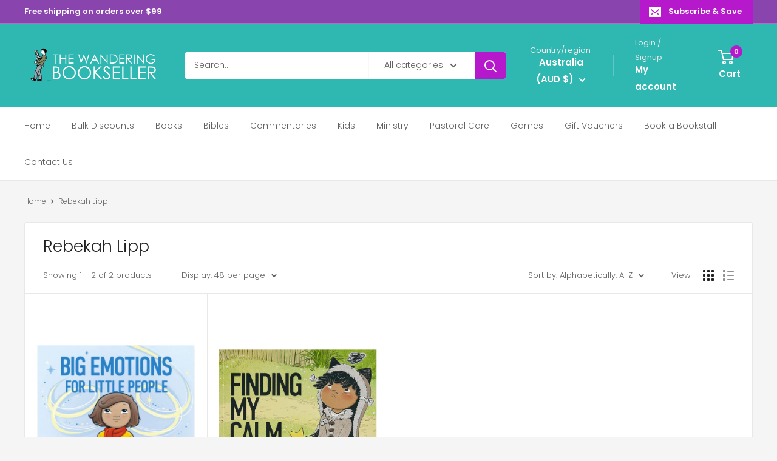

--- FILE ---
content_type: text/html; charset=utf-8
request_url: https://wanderingbookseller.com.au/collections/types?q=Rebekah%20Lipp
body_size: 101670
content:
<!doctype html>

<html class="no-js" lang="en">
  <head>
    <meta charset="utf-8">
    <meta name="viewport" content="width=device-width, initial-scale=1.0, height=device-height, minimum-scale=1.0, maximum-scale=1.0">
    <meta name="theme-color" content="#1ed1c9">

    <title>Rebekah Lipp</title><link rel="canonical" href="https://wanderingbookseller.com.au/collections/types?q=rebekah+lipp"><link rel="shortcut icon" href="//wanderingbookseller.com.au/cdn/shop/files/wblogopng2_b16ddcdc-3597-4c84-8fd6-74f286623d8b_96x96.png?v=1627392165" type="image/png"><link rel="preload" as="style" href="//wanderingbookseller.com.au/cdn/shop/t/35/assets/theme.css?v=64896656854714595661759914860">
    <link rel="preload" as="script" href="//wanderingbookseller.com.au/cdn/shop/t/35/assets/theme.js?v=100952596617660054121759914860">
    <link rel="preconnect" href="https://cdn.shopify.com">
    <link rel="preconnect" href="https://fonts.shopifycdn.com">
    <link rel="dns-prefetch" href="https://productreviews.shopifycdn.com">
    <link rel="dns-prefetch" href="https://ajax.googleapis.com">
    <link rel="dns-prefetch" href="https://maps.googleapis.com">
    <link rel="dns-prefetch" href="https://maps.gstatic.com">

    <meta property="og:type" content="website">
  <meta property="og:title" content="Rebekah Lipp">
  <meta property="og:image" content="http://wanderingbookseller.com.au/cdn/shop/products/big-emotions-for-little-people-9780473580971-479500.jpg?v=1690122155">
  <meta property="og:image:secure_url" content="https://wanderingbookseller.com.au/cdn/shop/products/big-emotions-for-little-people-9780473580971-479500.jpg?v=1690122155">
  <meta property="og:image:width" content="960">
  <meta property="og:image:height" content="950"><meta property="og:url" content="https://wanderingbookseller.com.au/collections/types?q=rebekah+lipp">
<meta property="og:site_name" content="The Wandering Bookseller"><meta name="twitter:card" content="summary"><meta name="twitter:title" content="Rebekah Lipp">
  <meta name="twitter:description" content="">
  <meta name="twitter:image" content="https://wanderingbookseller.com.au/cdn/shop/products/big-emotions-for-little-people-9780473580971-479500_600x600_crop_center.jpg?v=1690122155">
    <link rel="preload" href="//wanderingbookseller.com.au/cdn/fonts/poppins/poppins_n3.05f58335c3209cce17da4f1f1ab324ebe2982441.woff2" as="font" type="font/woff2" crossorigin><link rel="preload" href="//wanderingbookseller.com.au/cdn/fonts/poppins/poppins_n3.05f58335c3209cce17da4f1f1ab324ebe2982441.woff2" as="font" type="font/woff2" crossorigin><style>
  @font-face {
  font-family: Poppins;
  font-weight: 300;
  font-style: normal;
  font-display: swap;
  src: url("//wanderingbookseller.com.au/cdn/fonts/poppins/poppins_n3.05f58335c3209cce17da4f1f1ab324ebe2982441.woff2") format("woff2"),
       url("//wanderingbookseller.com.au/cdn/fonts/poppins/poppins_n3.6971368e1f131d2c8ff8e3a44a36b577fdda3ff5.woff") format("woff");
}

  @font-face {
  font-family: Poppins;
  font-weight: 300;
  font-style: normal;
  font-display: swap;
  src: url("//wanderingbookseller.com.au/cdn/fonts/poppins/poppins_n3.05f58335c3209cce17da4f1f1ab324ebe2982441.woff2") format("woff2"),
       url("//wanderingbookseller.com.au/cdn/fonts/poppins/poppins_n3.6971368e1f131d2c8ff8e3a44a36b577fdda3ff5.woff") format("woff");
}

@font-face {
  font-family: Poppins;
  font-weight: 600;
  font-style: normal;
  font-display: swap;
  src: url("//wanderingbookseller.com.au/cdn/fonts/poppins/poppins_n6.aa29d4918bc243723d56b59572e18228ed0786f6.woff2") format("woff2"),
       url("//wanderingbookseller.com.au/cdn/fonts/poppins/poppins_n6.5f815d845fe073750885d5b7e619ee00e8111208.woff") format("woff");
}

@font-face {
  font-family: Poppins;
  font-weight: 300;
  font-style: italic;
  font-display: swap;
  src: url("//wanderingbookseller.com.au/cdn/fonts/poppins/poppins_i3.8536b4423050219f608e17f134fe9ea3b01ed890.woff2") format("woff2"),
       url("//wanderingbookseller.com.au/cdn/fonts/poppins/poppins_i3.0f4433ada196bcabf726ed78f8e37e0995762f7f.woff") format("woff");
}


  @font-face {
  font-family: Poppins;
  font-weight: 400;
  font-style: normal;
  font-display: swap;
  src: url("//wanderingbookseller.com.au/cdn/fonts/poppins/poppins_n4.0ba78fa5af9b0e1a374041b3ceaadf0a43b41362.woff2") format("woff2"),
       url("//wanderingbookseller.com.au/cdn/fonts/poppins/poppins_n4.214741a72ff2596839fc9760ee7a770386cf16ca.woff") format("woff");
}

  @font-face {
  font-family: Poppins;
  font-weight: 300;
  font-style: italic;
  font-display: swap;
  src: url("//wanderingbookseller.com.au/cdn/fonts/poppins/poppins_i3.8536b4423050219f608e17f134fe9ea3b01ed890.woff2") format("woff2"),
       url("//wanderingbookseller.com.au/cdn/fonts/poppins/poppins_i3.0f4433ada196bcabf726ed78f8e37e0995762f7f.woff") format("woff");
}

  @font-face {
  font-family: Poppins;
  font-weight: 400;
  font-style: italic;
  font-display: swap;
  src: url("//wanderingbookseller.com.au/cdn/fonts/poppins/poppins_i4.846ad1e22474f856bd6b81ba4585a60799a9f5d2.woff2") format("woff2"),
       url("//wanderingbookseller.com.au/cdn/fonts/poppins/poppins_i4.56b43284e8b52fc64c1fd271f289a39e8477e9ec.woff") format("woff");
}


  :root {
    --default-text-font-size : 15px;
    --base-text-font-size    : 14px;
    --heading-font-family    : Poppins, sans-serif;
    --heading-font-weight    : 300;
    --heading-font-style     : normal;
    --text-font-family       : Poppins, sans-serif;
    --text-font-weight       : 300;
    --text-font-style        : normal;
    --text-font-bolder-weight: 600;
    --text-link-decoration   : underline;

    --text-color               : #616161;
    --text-color-rgb           : 97, 97, 97;
    --heading-color            : #222021;
    --border-color             : #e8e8e8;
    --border-color-rgb         : 232, 232, 232;
    --form-border-color        : #dbdbdb;
    --accent-color             : #1ed1c9;
    --accent-color-rgb         : 30, 209, 201;
    --link-color               : #cb1880;
    --link-color-hover         : #871055;
    --background               : #f5f5f5;
    --secondary-background     : #ffffff;
    --secondary-background-rgb : 255, 255, 255;
    --accent-background        : rgba(30, 209, 201, 0.08);

    --input-background: #ffffff;

    --error-color       : #b618cb;
    --error-background  : rgba(182, 24, 203, 0.07);
    --success-color     : #1ed1c9;
    --success-background: rgba(30, 209, 201, 0.11);

    --primary-button-background      : #b618cb;
    --primary-button-background-rgb  : 182, 24, 203;
    --primary-button-text-color      : #ffffff;
    --secondary-button-background    : #222021;
    --secondary-button-background-rgb: 34, 32, 33;
    --secondary-button-text-color    : #ffffff;

    --header-background      : #2fb7b1;
    --header-text-color      : #ffffff;
    --header-light-text-color: #e8e8e8;
    --header-border-color    : rgba(232, 232, 232, 0.3);
    --header-accent-color    : #b618cb;

    --footer-background-color:    #222021;
    --footer-heading-text-color:  #ffffff;
    --footer-body-text-color:     #ffffff;
    --footer-body-text-color-rgb: 255, 255, 255;
    --footer-accent-color:        #b618cb;
    --footer-accent-color-rgb:    182, 24, 203;
    --footer-border:              none;
    
    --flickity-arrow-color: #b5b5b5;--product-on-sale-accent           : #b618cb;
    --product-on-sale-accent-rgb       : 182, 24, 203;
    --product-on-sale-color            : #ffffff;
    --product-in-stock-color           : #108378;
    --product-low-stock-color          : #b618cb;
    --product-sold-out-color           : #8a9297;
    --product-custom-label-1-background: #16efdc;
    --product-custom-label-1-color     : #ffffff;
    --product-custom-label-2-background: #8a44ae;
    --product-custom-label-2-color     : #ffffff;
    --product-review-star-color        : #ffbd00;

    --mobile-container-gutter : 20px;
    --desktop-container-gutter: 40px;

    /* Shopify related variables */
    --payment-terms-background-color: #f5f5f5;
  }
</style>

<script>
  // IE11 does not have support for CSS variables, so we have to polyfill them
  if (!(((window || {}).CSS || {}).supports && window.CSS.supports('(--a: 0)'))) {
    const script = document.createElement('script');
    script.type = 'text/javascript';
    script.src = 'https://cdn.jsdelivr.net/npm/css-vars-ponyfill@2';
    script.onload = function() {
      cssVars({});
    };

    document.getElementsByTagName('head')[0].appendChild(script);
  }
</script>


    <script>window.performance && window.performance.mark && window.performance.mark('shopify.content_for_header.start');</script><meta name="google-site-verification" content="Gn1N9qrCeDWh9ePYNX_ct13jQ3EmoD75_2C5ybvvCCE">
<meta name="facebook-domain-verification" content="xzyx6rp5fp3eivzvvdpdqpvysdn0hk">
<meta name="facebook-domain-verification" content="9xar8dvw089kbqo50hsbebrid4p4dm">
<meta id="shopify-digital-wallet" name="shopify-digital-wallet" content="/31784992899/digital_wallets/dialog">
<meta name="shopify-checkout-api-token" content="bd1780a750d631aaa1e165db762d8a6f">
<meta id="in-context-paypal-metadata" data-shop-id="31784992899" data-venmo-supported="false" data-environment="production" data-locale="en_US" data-paypal-v4="true" data-currency="AUD">
<script async="async" src="/checkouts/internal/preloads.js?locale=en-AU"></script>
<link rel="preconnect" href="https://shop.app" crossorigin="anonymous">
<script async="async" src="https://shop.app/checkouts/internal/preloads.js?locale=en-AU&shop_id=31784992899" crossorigin="anonymous"></script>
<script id="apple-pay-shop-capabilities" type="application/json">{"shopId":31784992899,"countryCode":"AU","currencyCode":"AUD","merchantCapabilities":["supports3DS"],"merchantId":"gid:\/\/shopify\/Shop\/31784992899","merchantName":"The Wandering Bookseller","requiredBillingContactFields":["postalAddress","email","phone"],"requiredShippingContactFields":["postalAddress","email","phone"],"shippingType":"shipping","supportedNetworks":["visa","masterCard","amex","jcb"],"total":{"type":"pending","label":"The Wandering Bookseller","amount":"1.00"},"shopifyPaymentsEnabled":true,"supportsSubscriptions":true}</script>
<script id="shopify-features" type="application/json">{"accessToken":"bd1780a750d631aaa1e165db762d8a6f","betas":["rich-media-storefront-analytics"],"domain":"wanderingbookseller.com.au","predictiveSearch":true,"shopId":31784992899,"locale":"en"}</script>
<script>var Shopify = Shopify || {};
Shopify.shop = "wanderingbookseller.myshopify.com";
Shopify.locale = "en";
Shopify.currency = {"active":"AUD","rate":"1.0"};
Shopify.country = "AU";
Shopify.theme = {"name":"Updated copy of Updated copy of Warehouse","id":155444707543,"schema_name":"Warehouse","schema_version":"6.7.0","theme_store_id":871,"role":"main"};
Shopify.theme.handle = "null";
Shopify.theme.style = {"id":null,"handle":null};
Shopify.cdnHost = "wanderingbookseller.com.au/cdn";
Shopify.routes = Shopify.routes || {};
Shopify.routes.root = "/";</script>
<script type="module">!function(o){(o.Shopify=o.Shopify||{}).modules=!0}(window);</script>
<script>!function(o){function n(){var o=[];function n(){o.push(Array.prototype.slice.apply(arguments))}return n.q=o,n}var t=o.Shopify=o.Shopify||{};t.loadFeatures=n(),t.autoloadFeatures=n()}(window);</script>
<script>
  window.ShopifyPay = window.ShopifyPay || {};
  window.ShopifyPay.apiHost = "shop.app\/pay";
  window.ShopifyPay.redirectState = null;
</script>
<script id="shop-js-analytics" type="application/json">{"pageType":"collection"}</script>
<script defer="defer" async type="module" src="//wanderingbookseller.com.au/cdn/shopifycloud/shop-js/modules/v2/client.init-shop-cart-sync_BN7fPSNr.en.esm.js"></script>
<script defer="defer" async type="module" src="//wanderingbookseller.com.au/cdn/shopifycloud/shop-js/modules/v2/chunk.common_Cbph3Kss.esm.js"></script>
<script defer="defer" async type="module" src="//wanderingbookseller.com.au/cdn/shopifycloud/shop-js/modules/v2/chunk.modal_DKumMAJ1.esm.js"></script>
<script type="module">
  await import("//wanderingbookseller.com.au/cdn/shopifycloud/shop-js/modules/v2/client.init-shop-cart-sync_BN7fPSNr.en.esm.js");
await import("//wanderingbookseller.com.au/cdn/shopifycloud/shop-js/modules/v2/chunk.common_Cbph3Kss.esm.js");
await import("//wanderingbookseller.com.au/cdn/shopifycloud/shop-js/modules/v2/chunk.modal_DKumMAJ1.esm.js");

  window.Shopify.SignInWithShop?.initShopCartSync?.({"fedCMEnabled":true,"windoidEnabled":true});

</script>
<script>
  window.Shopify = window.Shopify || {};
  if (!window.Shopify.featureAssets) window.Shopify.featureAssets = {};
  window.Shopify.featureAssets['shop-js'] = {"shop-cart-sync":["modules/v2/client.shop-cart-sync_CJVUk8Jm.en.esm.js","modules/v2/chunk.common_Cbph3Kss.esm.js","modules/v2/chunk.modal_DKumMAJ1.esm.js"],"init-fed-cm":["modules/v2/client.init-fed-cm_7Fvt41F4.en.esm.js","modules/v2/chunk.common_Cbph3Kss.esm.js","modules/v2/chunk.modal_DKumMAJ1.esm.js"],"init-shop-email-lookup-coordinator":["modules/v2/client.init-shop-email-lookup-coordinator_Cc088_bR.en.esm.js","modules/v2/chunk.common_Cbph3Kss.esm.js","modules/v2/chunk.modal_DKumMAJ1.esm.js"],"init-windoid":["modules/v2/client.init-windoid_hPopwJRj.en.esm.js","modules/v2/chunk.common_Cbph3Kss.esm.js","modules/v2/chunk.modal_DKumMAJ1.esm.js"],"shop-button":["modules/v2/client.shop-button_B0jaPSNF.en.esm.js","modules/v2/chunk.common_Cbph3Kss.esm.js","modules/v2/chunk.modal_DKumMAJ1.esm.js"],"shop-cash-offers":["modules/v2/client.shop-cash-offers_DPIskqss.en.esm.js","modules/v2/chunk.common_Cbph3Kss.esm.js","modules/v2/chunk.modal_DKumMAJ1.esm.js"],"shop-toast-manager":["modules/v2/client.shop-toast-manager_CK7RT69O.en.esm.js","modules/v2/chunk.common_Cbph3Kss.esm.js","modules/v2/chunk.modal_DKumMAJ1.esm.js"],"init-shop-cart-sync":["modules/v2/client.init-shop-cart-sync_BN7fPSNr.en.esm.js","modules/v2/chunk.common_Cbph3Kss.esm.js","modules/v2/chunk.modal_DKumMAJ1.esm.js"],"init-customer-accounts-sign-up":["modules/v2/client.init-customer-accounts-sign-up_CfPf4CXf.en.esm.js","modules/v2/client.shop-login-button_DeIztwXF.en.esm.js","modules/v2/chunk.common_Cbph3Kss.esm.js","modules/v2/chunk.modal_DKumMAJ1.esm.js"],"pay-button":["modules/v2/client.pay-button_CgIwFSYN.en.esm.js","modules/v2/chunk.common_Cbph3Kss.esm.js","modules/v2/chunk.modal_DKumMAJ1.esm.js"],"init-customer-accounts":["modules/v2/client.init-customer-accounts_DQ3x16JI.en.esm.js","modules/v2/client.shop-login-button_DeIztwXF.en.esm.js","modules/v2/chunk.common_Cbph3Kss.esm.js","modules/v2/chunk.modal_DKumMAJ1.esm.js"],"avatar":["modules/v2/client.avatar_BTnouDA3.en.esm.js"],"init-shop-for-new-customer-accounts":["modules/v2/client.init-shop-for-new-customer-accounts_CsZy_esa.en.esm.js","modules/v2/client.shop-login-button_DeIztwXF.en.esm.js","modules/v2/chunk.common_Cbph3Kss.esm.js","modules/v2/chunk.modal_DKumMAJ1.esm.js"],"shop-follow-button":["modules/v2/client.shop-follow-button_BRMJjgGd.en.esm.js","modules/v2/chunk.common_Cbph3Kss.esm.js","modules/v2/chunk.modal_DKumMAJ1.esm.js"],"checkout-modal":["modules/v2/client.checkout-modal_B9Drz_yf.en.esm.js","modules/v2/chunk.common_Cbph3Kss.esm.js","modules/v2/chunk.modal_DKumMAJ1.esm.js"],"shop-login-button":["modules/v2/client.shop-login-button_DeIztwXF.en.esm.js","modules/v2/chunk.common_Cbph3Kss.esm.js","modules/v2/chunk.modal_DKumMAJ1.esm.js"],"lead-capture":["modules/v2/client.lead-capture_DXYzFM3R.en.esm.js","modules/v2/chunk.common_Cbph3Kss.esm.js","modules/v2/chunk.modal_DKumMAJ1.esm.js"],"shop-login":["modules/v2/client.shop-login_CA5pJqmO.en.esm.js","modules/v2/chunk.common_Cbph3Kss.esm.js","modules/v2/chunk.modal_DKumMAJ1.esm.js"],"payment-terms":["modules/v2/client.payment-terms_BxzfvcZJ.en.esm.js","modules/v2/chunk.common_Cbph3Kss.esm.js","modules/v2/chunk.modal_DKumMAJ1.esm.js"]};
</script>
<script id="__st">var __st={"a":31784992899,"offset":39600,"reqid":"9a9f38bd-425f-40a4-bed8-7561e161e1d4-1769896754","pageurl":"wanderingbookseller.com.au\/collections\/types?q=Rebekah%20Lipp","u":"2eebc2101904","p":"types"};</script>
<script>window.ShopifyPaypalV4VisibilityTracking = true;</script>
<script id="captcha-bootstrap">!function(){'use strict';const t='contact',e='account',n='new_comment',o=[[t,t],['blogs',n],['comments',n],[t,'customer']],c=[[e,'customer_login'],[e,'guest_login'],[e,'recover_customer_password'],[e,'create_customer']],r=t=>t.map((([t,e])=>`form[action*='/${t}']:not([data-nocaptcha='true']) input[name='form_type'][value='${e}']`)).join(','),a=t=>()=>t?[...document.querySelectorAll(t)].map((t=>t.form)):[];function s(){const t=[...o],e=r(t);return a(e)}const i='password',u='form_key',d=['recaptcha-v3-token','g-recaptcha-response','h-captcha-response',i],f=()=>{try{return window.sessionStorage}catch{return}},m='__shopify_v',_=t=>t.elements[u];function p(t,e,n=!1){try{const o=window.sessionStorage,c=JSON.parse(o.getItem(e)),{data:r}=function(t){const{data:e,action:n}=t;return t[m]||n?{data:e,action:n}:{data:t,action:n}}(c);for(const[e,n]of Object.entries(r))t.elements[e]&&(t.elements[e].value=n);n&&o.removeItem(e)}catch(o){console.error('form repopulation failed',{error:o})}}const l='form_type',E='cptcha';function T(t){t.dataset[E]=!0}const w=window,h=w.document,L='Shopify',v='ce_forms',y='captcha';let A=!1;((t,e)=>{const n=(g='f06e6c50-85a8-45c8-87d0-21a2b65856fe',I='https://cdn.shopify.com/shopifycloud/storefront-forms-hcaptcha/ce_storefront_forms_captcha_hcaptcha.v1.5.2.iife.js',D={infoText:'Protected by hCaptcha',privacyText:'Privacy',termsText:'Terms'},(t,e,n)=>{const o=w[L][v],c=o.bindForm;if(c)return c(t,g,e,D).then(n);var r;o.q.push([[t,g,e,D],n]),r=I,A||(h.body.append(Object.assign(h.createElement('script'),{id:'captcha-provider',async:!0,src:r})),A=!0)});var g,I,D;w[L]=w[L]||{},w[L][v]=w[L][v]||{},w[L][v].q=[],w[L][y]=w[L][y]||{},w[L][y].protect=function(t,e){n(t,void 0,e),T(t)},Object.freeze(w[L][y]),function(t,e,n,w,h,L){const[v,y,A,g]=function(t,e,n){const i=e?o:[],u=t?c:[],d=[...i,...u],f=r(d),m=r(i),_=r(d.filter((([t,e])=>n.includes(e))));return[a(f),a(m),a(_),s()]}(w,h,L),I=t=>{const e=t.target;return e instanceof HTMLFormElement?e:e&&e.form},D=t=>v().includes(t);t.addEventListener('submit',(t=>{const e=I(t);if(!e)return;const n=D(e)&&!e.dataset.hcaptchaBound&&!e.dataset.recaptchaBound,o=_(e),c=g().includes(e)&&(!o||!o.value);(n||c)&&t.preventDefault(),c&&!n&&(function(t){try{if(!f())return;!function(t){const e=f();if(!e)return;const n=_(t);if(!n)return;const o=n.value;o&&e.removeItem(o)}(t);const e=Array.from(Array(32),(()=>Math.random().toString(36)[2])).join('');!function(t,e){_(t)||t.append(Object.assign(document.createElement('input'),{type:'hidden',name:u})),t.elements[u].value=e}(t,e),function(t,e){const n=f();if(!n)return;const o=[...t.querySelectorAll(`input[type='${i}']`)].map((({name:t})=>t)),c=[...d,...o],r={};for(const[a,s]of new FormData(t).entries())c.includes(a)||(r[a]=s);n.setItem(e,JSON.stringify({[m]:1,action:t.action,data:r}))}(t,e)}catch(e){console.error('failed to persist form',e)}}(e),e.submit())}));const S=(t,e)=>{t&&!t.dataset[E]&&(n(t,e.some((e=>e===t))),T(t))};for(const o of['focusin','change'])t.addEventListener(o,(t=>{const e=I(t);D(e)&&S(e,y())}));const B=e.get('form_key'),M=e.get(l),P=B&&M;t.addEventListener('DOMContentLoaded',(()=>{const t=y();if(P)for(const e of t)e.elements[l].value===M&&p(e,B);[...new Set([...A(),...v().filter((t=>'true'===t.dataset.shopifyCaptcha))])].forEach((e=>S(e,t)))}))}(h,new URLSearchParams(w.location.search),n,t,e,['guest_login'])})(!0,!1)}();</script>
<script integrity="sha256-4kQ18oKyAcykRKYeNunJcIwy7WH5gtpwJnB7kiuLZ1E=" data-source-attribution="shopify.loadfeatures" defer="defer" src="//wanderingbookseller.com.au/cdn/shopifycloud/storefront/assets/storefront/load_feature-a0a9edcb.js" crossorigin="anonymous"></script>
<script crossorigin="anonymous" defer="defer" src="//wanderingbookseller.com.au/cdn/shopifycloud/storefront/assets/shopify_pay/storefront-65b4c6d7.js?v=20250812"></script>
<script data-source-attribution="shopify.dynamic_checkout.dynamic.init">var Shopify=Shopify||{};Shopify.PaymentButton=Shopify.PaymentButton||{isStorefrontPortableWallets:!0,init:function(){window.Shopify.PaymentButton.init=function(){};var t=document.createElement("script");t.src="https://wanderingbookseller.com.au/cdn/shopifycloud/portable-wallets/latest/portable-wallets.en.js",t.type="module",document.head.appendChild(t)}};
</script>
<script data-source-attribution="shopify.dynamic_checkout.buyer_consent">
  function portableWalletsHideBuyerConsent(e){var t=document.getElementById("shopify-buyer-consent"),n=document.getElementById("shopify-subscription-policy-button");t&&n&&(t.classList.add("hidden"),t.setAttribute("aria-hidden","true"),n.removeEventListener("click",e))}function portableWalletsShowBuyerConsent(e){var t=document.getElementById("shopify-buyer-consent"),n=document.getElementById("shopify-subscription-policy-button");t&&n&&(t.classList.remove("hidden"),t.removeAttribute("aria-hidden"),n.addEventListener("click",e))}window.Shopify?.PaymentButton&&(window.Shopify.PaymentButton.hideBuyerConsent=portableWalletsHideBuyerConsent,window.Shopify.PaymentButton.showBuyerConsent=portableWalletsShowBuyerConsent);
</script>
<script data-source-attribution="shopify.dynamic_checkout.cart.bootstrap">document.addEventListener("DOMContentLoaded",(function(){function t(){return document.querySelector("shopify-accelerated-checkout-cart, shopify-accelerated-checkout")}if(t())Shopify.PaymentButton.init();else{new MutationObserver((function(e,n){t()&&(Shopify.PaymentButton.init(),n.disconnect())})).observe(document.body,{childList:!0,subtree:!0})}}));
</script>
<link id="shopify-accelerated-checkout-styles" rel="stylesheet" media="screen" href="https://wanderingbookseller.com.au/cdn/shopifycloud/portable-wallets/latest/accelerated-checkout-backwards-compat.css" crossorigin="anonymous">
<style id="shopify-accelerated-checkout-cart">
        #shopify-buyer-consent {
  margin-top: 1em;
  display: inline-block;
  width: 100%;
}

#shopify-buyer-consent.hidden {
  display: none;
}

#shopify-subscription-policy-button {
  background: none;
  border: none;
  padding: 0;
  text-decoration: underline;
  font-size: inherit;
  cursor: pointer;
}

#shopify-subscription-policy-button::before {
  box-shadow: none;
}

      </style>

<script>window.performance && window.performance.mark && window.performance.mark('shopify.content_for_header.end');</script>

    <link rel="stylesheet" href="//wanderingbookseller.com.au/cdn/shop/t/35/assets/theme.css?v=64896656854714595661759914860">

    <script type="application/ld+json">
  {
    "@context": "https://schema.org",
    "@type": "BreadcrumbList",
    "itemListElement": [{
        "@type": "ListItem",
        "position": 1,
        "name": "Home",
        "item": "https://wanderingbookseller.com.au"
      },{
            "@type": "ListItem",
            "position": 2,
            "name": "Rebekah Lipp",
            "item": "https://wanderingbookseller.com.au/collections/types?q=Rebekah+Lipp"
          }]
  }
</script>

    <script>
      // This allows to expose several variables to the global scope, to be used in scripts
      window.theme = {
        pageType: "collection",
        cartCount: 0,
        moneyFormat: "${{amount}}",
        moneyWithCurrencyFormat: "${{amount}} AUD",
        currencyCodeEnabled: false,
        showDiscount: true,
        discountMode: "percentage",
        cartType: "drawer"
      };

      window.routes = {
        rootUrl: "\/",
        rootUrlWithoutSlash: '',
        cartUrl: "\/cart",
        cartAddUrl: "\/cart\/add",
        cartChangeUrl: "\/cart\/change",
        searchUrl: "\/search",
        productRecommendationsUrl: "\/recommendations\/products"
      };

      window.languages = {
        productRegularPrice: "Regular price",
        productSalePrice: "Sale price",
        collectionOnSaleLabel: "Save {{savings}}",
        productFormUnavailable: "Unavailable",
        productFormAddToCart: "Add to cart",
        productFormPreOrder: "Pre-order",
        productFormSoldOut: "Sold out",
        productAdded: "Product has been added to your cart",
        productAddedShort: "Added!",
        shippingEstimatorNoResults: "No shipping could be found for your address.",
        shippingEstimatorOneResult: "There is one shipping rate for your address:",
        shippingEstimatorMultipleResults: "There are {{count}} shipping rates for your address:",
        shippingEstimatorErrors: "There are some errors:"
      };

      document.documentElement.className = document.documentElement.className.replace('no-js', 'js');
    </script><script src="//wanderingbookseller.com.au/cdn/shop/t/35/assets/theme.js?v=100952596617660054121759914860" defer></script>
    <script src="//wanderingbookseller.com.au/cdn/shop/t/35/assets/custom.js?v=102476495355921946141759914859" defer></script><script>
        (function () {
          window.onpageshow = function() {
            // We force re-freshing the cart content onpageshow, as most browsers will serve a cache copy when hitting the
            // back button, which cause staled data
            document.documentElement.dispatchEvent(new CustomEvent('cart:refresh', {
              bubbles: true,
              detail: {scrollToTop: false}
            }));
          };
        })();
      </script><!-- BEGIN app block: shopify://apps/frequently-bought/blocks/app-embed-block/b1a8cbea-c844-4842-9529-7c62dbab1b1f --><script>
    window.codeblackbelt = window.codeblackbelt || {};
    window.codeblackbelt.shop = window.codeblackbelt.shop || 'wanderingbookseller.myshopify.com';
    </script><script src="//cdn.codeblackbelt.com/widgets/frequently-bought-together/bootstrap.min.js?version=2026020108+1100" async></script>
 <!-- END app block --><!-- BEGIN app block: shopify://apps/judge-me-reviews/blocks/judgeme_core/61ccd3b1-a9f2-4160-9fe9-4fec8413e5d8 --><!-- Start of Judge.me Core -->






<link rel="dns-prefetch" href="https://cdnwidget.judge.me">
<link rel="dns-prefetch" href="https://cdn.judge.me">
<link rel="dns-prefetch" href="https://cdn1.judge.me">
<link rel="dns-prefetch" href="https://api.judge.me">

<script data-cfasync='false' class='jdgm-settings-script'>window.jdgmSettings={"pagination":5,"disable_web_reviews":false,"badge_no_review_text":"No reviews","badge_n_reviews_text":"{{ n }} review/reviews","badge_star_color":"#bd2bc4","hide_badge_preview_if_no_reviews":true,"badge_hide_text":false,"enforce_center_preview_badge":false,"widget_title":"Customer Reviews","widget_open_form_text":"Write a review","widget_close_form_text":"Cancel review","widget_refresh_page_text":"Refresh page","widget_summary_text":"Based on {{ number_of_reviews }} review/reviews","widget_no_review_text":"Be the first to write a review","widget_name_field_text":"Display name","widget_verified_name_field_text":"Verified Name (public)","widget_name_placeholder_text":"Display name","widget_required_field_error_text":"This field is required.","widget_email_field_text":"Email address","widget_verified_email_field_text":"Verified Email (private, can not be edited)","widget_email_placeholder_text":"Your email address","widget_email_field_error_text":"Please enter a valid email address.","widget_rating_field_text":"Rating","widget_review_title_field_text":"Review Title","widget_review_title_placeholder_text":"Give your review a title","widget_review_body_field_text":"Review content","widget_review_body_placeholder_text":"Start writing here...","widget_pictures_field_text":"Picture/Video (optional)","widget_submit_review_text":"Submit Review","widget_submit_verified_review_text":"Submit Verified Review","widget_submit_success_msg_with_auto_publish":"Thank you! Please refresh the page in a few moments to see your review. You can remove or edit your review by logging into \u003ca href='https://judge.me/login' target='_blank' rel='nofollow noopener'\u003eJudge.me\u003c/a\u003e","widget_submit_success_msg_no_auto_publish":"Thank you! Your review will be published as soon as it is approved by the shop admin. You can remove or edit your review by logging into \u003ca href='https://judge.me/login' target='_blank' rel='nofollow noopener'\u003eJudge.me\u003c/a\u003e","widget_show_default_reviews_out_of_total_text":"Showing {{ n_reviews_shown }} out of {{ n_reviews }} reviews.","widget_show_all_link_text":"Show all","widget_show_less_link_text":"Show less","widget_author_said_text":"{{ reviewer_name }} said:","widget_days_text":"{{ n }} days ago","widget_weeks_text":"{{ n }} week/weeks ago","widget_months_text":"{{ n }} month/months ago","widget_years_text":"{{ n }} year/years ago","widget_yesterday_text":"Yesterday","widget_today_text":"Today","widget_replied_text":"\u003e\u003e {{ shop_name }} replied:","widget_read_more_text":"Read more","widget_reviewer_name_as_initial":"","widget_rating_filter_color":"","widget_rating_filter_see_all_text":"See all reviews","widget_sorting_most_recent_text":"Most Recent","widget_sorting_highest_rating_text":"Highest Rating","widget_sorting_lowest_rating_text":"Lowest Rating","widget_sorting_with_pictures_text":"Only Pictures","widget_sorting_most_helpful_text":"Most Helpful","widget_open_question_form_text":"Ask a question","widget_reviews_subtab_text":"Reviews","widget_questions_subtab_text":"Questions","widget_question_label_text":"Question","widget_answer_label_text":"Answer","widget_question_placeholder_text":"Write your question here","widget_submit_question_text":"Submit Question","widget_question_submit_success_text":"Thank you for your question! We will notify you once it gets answered.","widget_star_color":"#bd2bc4","verified_badge_text":"Verified","verified_badge_bg_color":"","verified_badge_text_color":"","verified_badge_placement":"left-of-reviewer-name","widget_review_max_height":"","widget_hide_border":false,"widget_social_share":false,"widget_thumb":false,"widget_review_location_show":false,"widget_location_format":"country_iso_code","all_reviews_include_out_of_store_products":true,"all_reviews_out_of_store_text":"(out of store)","all_reviews_pagination":100,"all_reviews_product_name_prefix_text":"about","enable_review_pictures":false,"enable_question_anwser":false,"widget_theme":"","review_date_format":"mm/dd/yyyy","default_sort_method":"most-recent","widget_product_reviews_subtab_text":"Product Reviews","widget_shop_reviews_subtab_text":"Shop Reviews","widget_other_products_reviews_text":"Reviews for other products","widget_store_reviews_subtab_text":"Store reviews","widget_no_store_reviews_text":"This store hasn't received any reviews yet","widget_web_restriction_product_reviews_text":"This product hasn't received any reviews yet","widget_no_items_text":"No items found","widget_show_more_text":"Show more","widget_write_a_store_review_text":"Write a Store Review","widget_other_languages_heading":"Reviews in Other Languages","widget_translate_review_text":"Translate review to {{ language }}","widget_translating_review_text":"Translating...","widget_show_original_translation_text":"Show original ({{ language }})","widget_translate_review_failed_text":"Review couldn't be translated.","widget_translate_review_retry_text":"Retry","widget_translate_review_try_again_later_text":"Try again later","show_product_url_for_grouped_product":false,"widget_sorting_pictures_first_text":"Pictures First","show_pictures_on_all_rev_page_mobile":false,"show_pictures_on_all_rev_page_desktop":false,"floating_tab_hide_mobile_install_preference":false,"floating_tab_button_name":"★ Reviews","floating_tab_title":"Let customers speak for us","floating_tab_button_color":"","floating_tab_button_background_color":"","floating_tab_url":"","floating_tab_url_enabled":false,"floating_tab_tab_style":"text","all_reviews_text_badge_text":"Customers rate us {{ shop.metafields.judgeme.all_reviews_rating | round: 1 }}/5 based on {{ shop.metafields.judgeme.all_reviews_count }} reviews.","all_reviews_text_badge_text_branded_style":"{{ shop.metafields.judgeme.all_reviews_rating | round: 1 }} out of 5 stars based on {{ shop.metafields.judgeme.all_reviews_count }} reviews","is_all_reviews_text_badge_a_link":false,"show_stars_for_all_reviews_text_badge":false,"all_reviews_text_badge_url":"","all_reviews_text_style":"text","all_reviews_text_color_style":"judgeme_brand_color","all_reviews_text_color":"#108474","all_reviews_text_show_jm_brand":true,"featured_carousel_show_header":true,"featured_carousel_title":"Let customers speak for us","testimonials_carousel_title":"Customers are saying","videos_carousel_title":"Real customer stories","cards_carousel_title":"Customers are saying","featured_carousel_count_text":"from {{ n }} reviews","featured_carousel_add_link_to_all_reviews_page":false,"featured_carousel_url":"","featured_carousel_show_images":true,"featured_carousel_autoslide_interval":5,"featured_carousel_arrows_on_the_sides":false,"featured_carousel_height":250,"featured_carousel_width":80,"featured_carousel_image_size":0,"featured_carousel_image_height":250,"featured_carousel_arrow_color":"#eeeeee","verified_count_badge_style":"vintage","verified_count_badge_orientation":"horizontal","verified_count_badge_color_style":"judgeme_brand_color","verified_count_badge_color":"#108474","is_verified_count_badge_a_link":false,"verified_count_badge_url":"","verified_count_badge_show_jm_brand":true,"widget_rating_preset_default":5,"widget_first_sub_tab":"product-reviews","widget_show_histogram":true,"widget_histogram_use_custom_color":false,"widget_pagination_use_custom_color":false,"widget_star_use_custom_color":true,"widget_verified_badge_use_custom_color":false,"widget_write_review_use_custom_color":false,"picture_reminder_submit_button":"Upload Pictures","enable_review_videos":false,"mute_video_by_default":false,"widget_sorting_videos_first_text":"Videos First","widget_review_pending_text":"Pending","featured_carousel_items_for_large_screen":3,"social_share_options_order":"Facebook,Twitter","remove_microdata_snippet":true,"disable_json_ld":false,"enable_json_ld_products":false,"preview_badge_show_question_text":false,"preview_badge_no_question_text":"No questions","preview_badge_n_question_text":"{{ number_of_questions }} question/questions","qa_badge_show_icon":false,"qa_badge_position":"same-row","remove_judgeme_branding":false,"widget_add_search_bar":false,"widget_search_bar_placeholder":"Search","widget_sorting_verified_only_text":"Verified only","featured_carousel_theme":"default","featured_carousel_show_rating":true,"featured_carousel_show_title":true,"featured_carousel_show_body":true,"featured_carousel_show_date":false,"featured_carousel_show_reviewer":true,"featured_carousel_show_product":false,"featured_carousel_header_background_color":"#108474","featured_carousel_header_text_color":"#ffffff","featured_carousel_name_product_separator":"reviewed","featured_carousel_full_star_background":"#108474","featured_carousel_empty_star_background":"#dadada","featured_carousel_vertical_theme_background":"#f9fafb","featured_carousel_verified_badge_enable":false,"featured_carousel_verified_badge_color":"#108474","featured_carousel_border_style":"round","featured_carousel_review_line_length_limit":3,"featured_carousel_more_reviews_button_text":"Read more reviews","featured_carousel_view_product_button_text":"View product","all_reviews_page_load_reviews_on":"scroll","all_reviews_page_load_more_text":"Load More Reviews","disable_fb_tab_reviews":false,"enable_ajax_cdn_cache":false,"widget_public_name_text":"displayed publicly like","default_reviewer_name":"John Smith","default_reviewer_name_has_non_latin":true,"widget_reviewer_anonymous":"Anonymous","medals_widget_title":"Judge.me Review Medals","medals_widget_background_color":"#f9fafb","medals_widget_position":"footer_all_pages","medals_widget_border_color":"#f9fafb","medals_widget_verified_text_position":"left","medals_widget_use_monochromatic_version":false,"medals_widget_elements_color":"#108474","show_reviewer_avatar":true,"widget_invalid_yt_video_url_error_text":"Not a YouTube video URL","widget_max_length_field_error_text":"Please enter no more than {0} characters.","widget_show_country_flag":false,"widget_show_collected_via_shop_app":true,"widget_verified_by_shop_badge_style":"light","widget_verified_by_shop_text":"Verified by Shop","widget_show_photo_gallery":false,"widget_load_with_code_splitting":true,"widget_ugc_install_preference":false,"widget_ugc_title":"Made by us, Shared by you","widget_ugc_subtitle":"Tag us to see your picture featured in our page","widget_ugc_arrows_color":"#ffffff","widget_ugc_primary_button_text":"Buy Now","widget_ugc_primary_button_background_color":"#108474","widget_ugc_primary_button_text_color":"#ffffff","widget_ugc_primary_button_border_width":"0","widget_ugc_primary_button_border_style":"none","widget_ugc_primary_button_border_color":"#108474","widget_ugc_primary_button_border_radius":"25","widget_ugc_secondary_button_text":"Load More","widget_ugc_secondary_button_background_color":"#ffffff","widget_ugc_secondary_button_text_color":"#108474","widget_ugc_secondary_button_border_width":"2","widget_ugc_secondary_button_border_style":"solid","widget_ugc_secondary_button_border_color":"#108474","widget_ugc_secondary_button_border_radius":"25","widget_ugc_reviews_button_text":"View Reviews","widget_ugc_reviews_button_background_color":"#ffffff","widget_ugc_reviews_button_text_color":"#108474","widget_ugc_reviews_button_border_width":"2","widget_ugc_reviews_button_border_style":"solid","widget_ugc_reviews_button_border_color":"#108474","widget_ugc_reviews_button_border_radius":"25","widget_ugc_reviews_button_link_to":"judgeme-reviews-page","widget_ugc_show_post_date":true,"widget_ugc_max_width":"800","widget_rating_metafield_value_type":true,"widget_primary_color":"#108474","widget_enable_secondary_color":false,"widget_secondary_color":"#edf5f5","widget_summary_average_rating_text":"{{ average_rating }} out of 5","widget_media_grid_title":"Customer photos \u0026 videos","widget_media_grid_see_more_text":"See more","widget_round_style":false,"widget_show_product_medals":true,"widget_verified_by_judgeme_text":"Verified by Judge.me","widget_show_store_medals":true,"widget_verified_by_judgeme_text_in_store_medals":"Verified by Judge.me","widget_media_field_exceed_quantity_message":"Sorry, we can only accept {{ max_media }} for one review.","widget_media_field_exceed_limit_message":"{{ file_name }} is too large, please select a {{ media_type }} less than {{ size_limit }}MB.","widget_review_submitted_text":"Review Submitted!","widget_question_submitted_text":"Question Submitted!","widget_close_form_text_question":"Cancel","widget_write_your_answer_here_text":"Write your answer here","widget_enabled_branded_link":true,"widget_show_collected_by_judgeme":false,"widget_reviewer_name_color":"","widget_write_review_text_color":"","widget_write_review_bg_color":"","widget_collected_by_judgeme_text":"collected by Judge.me","widget_pagination_type":"standard","widget_load_more_text":"Load More","widget_load_more_color":"#108474","widget_full_review_text":"Full Review","widget_read_more_reviews_text":"Read More Reviews","widget_read_questions_text":"Read Questions","widget_questions_and_answers_text":"Questions \u0026 Answers","widget_verified_by_text":"Verified by","widget_verified_text":"Verified","widget_number_of_reviews_text":"{{ number_of_reviews }} reviews","widget_back_button_text":"Back","widget_next_button_text":"Next","widget_custom_forms_filter_button":"Filters","custom_forms_style":"vertical","widget_show_review_information":false,"how_reviews_are_collected":"How reviews are collected?","widget_show_review_keywords":false,"widget_gdpr_statement":"How we use your data: We'll only contact you about the review you left, and only if necessary. By submitting your review, you agree to Judge.me's \u003ca href='https://judge.me/terms' target='_blank' rel='nofollow noopener'\u003eterms\u003c/a\u003e, \u003ca href='https://judge.me/privacy' target='_blank' rel='nofollow noopener'\u003eprivacy\u003c/a\u003e and \u003ca href='https://judge.me/content-policy' target='_blank' rel='nofollow noopener'\u003econtent\u003c/a\u003e policies.","widget_multilingual_sorting_enabled":false,"widget_translate_review_content_enabled":false,"widget_translate_review_content_method":"manual","popup_widget_review_selection":"automatically_with_pictures","popup_widget_round_border_style":true,"popup_widget_show_title":true,"popup_widget_show_body":true,"popup_widget_show_reviewer":false,"popup_widget_show_product":true,"popup_widget_show_pictures":true,"popup_widget_use_review_picture":true,"popup_widget_show_on_home_page":true,"popup_widget_show_on_product_page":true,"popup_widget_show_on_collection_page":true,"popup_widget_show_on_cart_page":true,"popup_widget_position":"bottom_left","popup_widget_first_review_delay":5,"popup_widget_duration":5,"popup_widget_interval":5,"popup_widget_review_count":5,"popup_widget_hide_on_mobile":true,"review_snippet_widget_round_border_style":true,"review_snippet_widget_card_color":"#FFFFFF","review_snippet_widget_slider_arrows_background_color":"#FFFFFF","review_snippet_widget_slider_arrows_color":"#000000","review_snippet_widget_star_color":"#108474","show_product_variant":false,"all_reviews_product_variant_label_text":"Variant: ","widget_show_verified_branding":false,"widget_ai_summary_title":"Customers say","widget_ai_summary_disclaimer":"AI-powered review summary based on recent customer reviews","widget_show_ai_summary":false,"widget_show_ai_summary_bg":false,"widget_show_review_title_input":true,"redirect_reviewers_invited_via_email":"review_widget","request_store_review_after_product_review":false,"request_review_other_products_in_order":false,"review_form_color_scheme":"default","review_form_corner_style":"square","review_form_star_color":{},"review_form_text_color":"#333333","review_form_background_color":"#ffffff","review_form_field_background_color":"#fafafa","review_form_button_color":{},"review_form_button_text_color":"#ffffff","review_form_modal_overlay_color":"#000000","review_content_screen_title_text":"How would you rate this product?","review_content_introduction_text":"We would love it if you would share a bit about your experience.","store_review_form_title_text":"How would you rate this store?","store_review_form_introduction_text":"We would love it if you would share a bit about your experience.","show_review_guidance_text":true,"one_star_review_guidance_text":"Poor","five_star_review_guidance_text":"Great","customer_information_screen_title_text":"About you","customer_information_introduction_text":"Please tell us more about you.","custom_questions_screen_title_text":"Your experience in more detail","custom_questions_introduction_text":"Here are a few questions to help us understand more about your experience.","review_submitted_screen_title_text":"Thanks for your review!","review_submitted_screen_thank_you_text":"We are processing it and it will appear on the store soon.","review_submitted_screen_email_verification_text":"Please confirm your email by clicking the link we just sent you. This helps us keep reviews authentic.","review_submitted_request_store_review_text":"Would you like to share your experience of shopping with us?","review_submitted_review_other_products_text":"Would you like to review these products?","store_review_screen_title_text":"Would you like to share your experience of shopping with us?","store_review_introduction_text":"We value your feedback and use it to improve. Please share any thoughts or suggestions you have.","reviewer_media_screen_title_picture_text":"Share a picture","reviewer_media_introduction_picture_text":"Upload a photo to support your review.","reviewer_media_screen_title_video_text":"Share a video","reviewer_media_introduction_video_text":"Upload a video to support your review.","reviewer_media_screen_title_picture_or_video_text":"Share a picture or video","reviewer_media_introduction_picture_or_video_text":"Upload a photo or video to support your review.","reviewer_media_youtube_url_text":"Paste your Youtube URL here","advanced_settings_next_step_button_text":"Next","advanced_settings_close_review_button_text":"Close","modal_write_review_flow":false,"write_review_flow_required_text":"Required","write_review_flow_privacy_message_text":"We respect your privacy.","write_review_flow_anonymous_text":"Post review as anonymous","write_review_flow_visibility_text":"This won't be visible to other customers.","write_review_flow_multiple_selection_help_text":"Select as many as you like","write_review_flow_single_selection_help_text":"Select one option","write_review_flow_required_field_error_text":"This field is required","write_review_flow_invalid_email_error_text":"Please enter a valid email address","write_review_flow_max_length_error_text":"Max. {{ max_length }} characters.","write_review_flow_media_upload_text":"\u003cb\u003eClick to upload\u003c/b\u003e or drag and drop","write_review_flow_gdpr_statement":"We'll only contact you about your review if necessary. By submitting your review, you agree to our \u003ca href='https://judge.me/terms' target='_blank' rel='nofollow noopener'\u003eterms and conditions\u003c/a\u003e and \u003ca href='https://judge.me/privacy' target='_blank' rel='nofollow noopener'\u003eprivacy policy\u003c/a\u003e.","rating_only_reviews_enabled":false,"show_negative_reviews_help_screen":false,"new_review_flow_help_screen_rating_threshold":3,"negative_review_resolution_screen_title_text":"Tell us more","negative_review_resolution_text":"Your experience matters to us. If there were issues with your purchase, we're here to help. Feel free to reach out to us, we'd love the opportunity to make things right.","negative_review_resolution_button_text":"Contact us","negative_review_resolution_proceed_with_review_text":"Leave a review","negative_review_resolution_subject":"Issue with purchase from {{ shop_name }}.{{ order_name }}","preview_badge_collection_page_install_status":false,"widget_review_custom_css":"","preview_badge_custom_css":"","preview_badge_stars_count":"5-stars","featured_carousel_custom_css":"","floating_tab_custom_css":"","all_reviews_widget_custom_css":"","medals_widget_custom_css":"","verified_badge_custom_css":"","all_reviews_text_custom_css":"","transparency_badges_collected_via_store_invite":false,"transparency_badges_from_another_provider":false,"transparency_badges_collected_from_store_visitor":false,"transparency_badges_collected_by_verified_review_provider":false,"transparency_badges_earned_reward":false,"transparency_badges_collected_via_store_invite_text":"Review collected via store invitation","transparency_badges_from_another_provider_text":"Review collected from another provider","transparency_badges_collected_from_store_visitor_text":"Review collected from a store visitor","transparency_badges_written_in_google_text":"Review written in Google","transparency_badges_written_in_etsy_text":"Review written in Etsy","transparency_badges_written_in_shop_app_text":"Review written in Shop App","transparency_badges_earned_reward_text":"Review earned a reward for future purchase","product_review_widget_per_page":10,"widget_store_review_label_text":"Review about the store","checkout_comment_extension_title_on_product_page":"Customer Comments","checkout_comment_extension_num_latest_comment_show":5,"checkout_comment_extension_format":"name_and_timestamp","checkout_comment_customer_name":"last_initial","checkout_comment_comment_notification":true,"preview_badge_collection_page_install_preference":true,"preview_badge_home_page_install_preference":false,"preview_badge_product_page_install_preference":true,"review_widget_install_preference":"","review_carousel_install_preference":false,"floating_reviews_tab_install_preference":"none","verified_reviews_count_badge_install_preference":false,"all_reviews_text_install_preference":false,"review_widget_best_location":true,"judgeme_medals_install_preference":false,"review_widget_revamp_enabled":false,"review_widget_qna_enabled":false,"review_widget_header_theme":"minimal","review_widget_widget_title_enabled":true,"review_widget_header_text_size":"medium","review_widget_header_text_weight":"regular","review_widget_average_rating_style":"compact","review_widget_bar_chart_enabled":true,"review_widget_bar_chart_type":"numbers","review_widget_bar_chart_style":"standard","review_widget_expanded_media_gallery_enabled":false,"review_widget_reviews_section_theme":"standard","review_widget_image_style":"thumbnails","review_widget_review_image_ratio":"square","review_widget_stars_size":"medium","review_widget_verified_badge":"standard_text","review_widget_review_title_text_size":"medium","review_widget_review_text_size":"medium","review_widget_review_text_length":"medium","review_widget_number_of_columns_desktop":3,"review_widget_carousel_transition_speed":5,"review_widget_custom_questions_answers_display":"always","review_widget_button_text_color":"#FFFFFF","review_widget_text_color":"#000000","review_widget_lighter_text_color":"#7B7B7B","review_widget_corner_styling":"soft","review_widget_review_word_singular":"review","review_widget_review_word_plural":"reviews","review_widget_voting_label":"Helpful?","review_widget_shop_reply_label":"Reply from {{ shop_name }}:","review_widget_filters_title":"Filters","qna_widget_question_word_singular":"Question","qna_widget_question_word_plural":"Questions","qna_widget_answer_reply_label":"Answer from {{ answerer_name }}:","qna_content_screen_title_text":"Ask a question about this product","qna_widget_question_required_field_error_text":"Please enter your question.","qna_widget_flow_gdpr_statement":"We'll only contact you about your question if necessary. By submitting your question, you agree to our \u003ca href='https://judge.me/terms' target='_blank' rel='nofollow noopener'\u003eterms and conditions\u003c/a\u003e and \u003ca href='https://judge.me/privacy' target='_blank' rel='nofollow noopener'\u003eprivacy policy\u003c/a\u003e.","qna_widget_question_submitted_text":"Thanks for your question!","qna_widget_close_form_text_question":"Close","qna_widget_question_submit_success_text":"We’ll notify you by email when your question is answered.","all_reviews_widget_v2025_enabled":false,"all_reviews_widget_v2025_header_theme":"default","all_reviews_widget_v2025_widget_title_enabled":true,"all_reviews_widget_v2025_header_text_size":"medium","all_reviews_widget_v2025_header_text_weight":"regular","all_reviews_widget_v2025_average_rating_style":"compact","all_reviews_widget_v2025_bar_chart_enabled":true,"all_reviews_widget_v2025_bar_chart_type":"numbers","all_reviews_widget_v2025_bar_chart_style":"standard","all_reviews_widget_v2025_expanded_media_gallery_enabled":false,"all_reviews_widget_v2025_show_store_medals":true,"all_reviews_widget_v2025_show_photo_gallery":true,"all_reviews_widget_v2025_show_review_keywords":false,"all_reviews_widget_v2025_show_ai_summary":false,"all_reviews_widget_v2025_show_ai_summary_bg":false,"all_reviews_widget_v2025_add_search_bar":false,"all_reviews_widget_v2025_default_sort_method":"most-recent","all_reviews_widget_v2025_reviews_per_page":10,"all_reviews_widget_v2025_reviews_section_theme":"default","all_reviews_widget_v2025_image_style":"thumbnails","all_reviews_widget_v2025_review_image_ratio":"square","all_reviews_widget_v2025_stars_size":"medium","all_reviews_widget_v2025_verified_badge":"bold_badge","all_reviews_widget_v2025_review_title_text_size":"medium","all_reviews_widget_v2025_review_text_size":"medium","all_reviews_widget_v2025_review_text_length":"medium","all_reviews_widget_v2025_number_of_columns_desktop":3,"all_reviews_widget_v2025_carousel_transition_speed":5,"all_reviews_widget_v2025_custom_questions_answers_display":"always","all_reviews_widget_v2025_show_product_variant":false,"all_reviews_widget_v2025_show_reviewer_avatar":true,"all_reviews_widget_v2025_reviewer_name_as_initial":"","all_reviews_widget_v2025_review_location_show":false,"all_reviews_widget_v2025_location_format":"","all_reviews_widget_v2025_show_country_flag":false,"all_reviews_widget_v2025_verified_by_shop_badge_style":"light","all_reviews_widget_v2025_social_share":false,"all_reviews_widget_v2025_social_share_options_order":"Facebook,Twitter,LinkedIn,Pinterest","all_reviews_widget_v2025_pagination_type":"standard","all_reviews_widget_v2025_button_text_color":"#FFFFFF","all_reviews_widget_v2025_text_color":"#000000","all_reviews_widget_v2025_lighter_text_color":"#7B7B7B","all_reviews_widget_v2025_corner_styling":"soft","all_reviews_widget_v2025_title":"Customer reviews","all_reviews_widget_v2025_ai_summary_title":"Customers say about this store","all_reviews_widget_v2025_no_review_text":"Be the first to write a review","platform":"shopify","branding_url":"https://app.judge.me/reviews/stores/wanderingbookseller.com.au","branding_text":"Powered by Judge.me","locale":"en","reply_name":"The Wandering Bookseller","widget_version":"2.1","footer":true,"autopublish":true,"review_dates":true,"enable_custom_form":false,"shop_use_review_site":true,"shop_locale":"en","enable_multi_locales_translations":false,"show_review_title_input":true,"review_verification_email_status":"never","can_be_branded":true,"reply_name_text":"The Wandering Bookseller"};</script> <style class='jdgm-settings-style'>.jdgm-xx{left:0}:not(.jdgm-prev-badge__stars)>.jdgm-star{color:#bd2bc4}.jdgm-histogram .jdgm-star.jdgm-star{color:#bd2bc4}.jdgm-preview-badge .jdgm-star.jdgm-star{color:#bd2bc4}.jdgm-prev-badge[data-average-rating='0.00']{display:none !important}.jdgm-author-all-initials{display:none !important}.jdgm-author-last-initial{display:none !important}.jdgm-rev-widg__title{visibility:hidden}.jdgm-rev-widg__summary-text{visibility:hidden}.jdgm-prev-badge__text{visibility:hidden}.jdgm-rev__replier:before{content:'The Wandering Bookseller'}.jdgm-rev__prod-link-prefix:before{content:'about'}.jdgm-rev__variant-label:before{content:'Variant: '}.jdgm-rev__out-of-store-text:before{content:'(out of store)'}@media only screen and (min-width: 768px){.jdgm-rev__pics .jdgm-rev_all-rev-page-picture-separator,.jdgm-rev__pics .jdgm-rev__product-picture{display:none}}@media only screen and (max-width: 768px){.jdgm-rev__pics .jdgm-rev_all-rev-page-picture-separator,.jdgm-rev__pics .jdgm-rev__product-picture{display:none}}.jdgm-preview-badge[data-template="index"]{display:none !important}.jdgm-verified-count-badget[data-from-snippet="true"]{display:none !important}.jdgm-carousel-wrapper[data-from-snippet="true"]{display:none !important}.jdgm-all-reviews-text[data-from-snippet="true"]{display:none !important}.jdgm-medals-section[data-from-snippet="true"]{display:none !important}.jdgm-ugc-media-wrapper[data-from-snippet="true"]{display:none !important}.jdgm-rev__transparency-badge[data-badge-type="review_collected_via_store_invitation"]{display:none !important}.jdgm-rev__transparency-badge[data-badge-type="review_collected_from_another_provider"]{display:none !important}.jdgm-rev__transparency-badge[data-badge-type="review_collected_from_store_visitor"]{display:none !important}.jdgm-rev__transparency-badge[data-badge-type="review_written_in_etsy"]{display:none !important}.jdgm-rev__transparency-badge[data-badge-type="review_written_in_google_business"]{display:none !important}.jdgm-rev__transparency-badge[data-badge-type="review_written_in_shop_app"]{display:none !important}.jdgm-rev__transparency-badge[data-badge-type="review_earned_for_future_purchase"]{display:none !important}
</style> <style class='jdgm-settings-style'></style>

  
  
  
  <style class='jdgm-miracle-styles'>
  @-webkit-keyframes jdgm-spin{0%{-webkit-transform:rotate(0deg);-ms-transform:rotate(0deg);transform:rotate(0deg)}100%{-webkit-transform:rotate(359deg);-ms-transform:rotate(359deg);transform:rotate(359deg)}}@keyframes jdgm-spin{0%{-webkit-transform:rotate(0deg);-ms-transform:rotate(0deg);transform:rotate(0deg)}100%{-webkit-transform:rotate(359deg);-ms-transform:rotate(359deg);transform:rotate(359deg)}}@font-face{font-family:'JudgemeStar';src:url("[data-uri]") format("woff");font-weight:normal;font-style:normal}.jdgm-star{font-family:'JudgemeStar';display:inline !important;text-decoration:none !important;padding:0 4px 0 0 !important;margin:0 !important;font-weight:bold;opacity:1;-webkit-font-smoothing:antialiased;-moz-osx-font-smoothing:grayscale}.jdgm-star:hover{opacity:1}.jdgm-star:last-of-type{padding:0 !important}.jdgm-star.jdgm--on:before{content:"\e000"}.jdgm-star.jdgm--off:before{content:"\e001"}.jdgm-star.jdgm--half:before{content:"\e002"}.jdgm-widget *{margin:0;line-height:1.4;-webkit-box-sizing:border-box;-moz-box-sizing:border-box;box-sizing:border-box;-webkit-overflow-scrolling:touch}.jdgm-hidden{display:none !important;visibility:hidden !important}.jdgm-temp-hidden{display:none}.jdgm-spinner{width:40px;height:40px;margin:auto;border-radius:50%;border-top:2px solid #eee;border-right:2px solid #eee;border-bottom:2px solid #eee;border-left:2px solid #ccc;-webkit-animation:jdgm-spin 0.8s infinite linear;animation:jdgm-spin 0.8s infinite linear}.jdgm-prev-badge{display:block !important}

</style>


  
  
   


<script data-cfasync='false' class='jdgm-script'>
!function(e){window.jdgm=window.jdgm||{},jdgm.CDN_HOST="https://cdnwidget.judge.me/",jdgm.CDN_HOST_ALT="https://cdn2.judge.me/cdn/widget_frontend/",jdgm.API_HOST="https://api.judge.me/",jdgm.CDN_BASE_URL="https://cdn.shopify.com/extensions/019c1033-b3a9-7ad3-b9bf-61b1f669de2a/judgeme-extensions-330/assets/",
jdgm.docReady=function(d){(e.attachEvent?"complete"===e.readyState:"loading"!==e.readyState)?
setTimeout(d,0):e.addEventListener("DOMContentLoaded",d)},jdgm.loadCSS=function(d,t,o,a){
!o&&jdgm.loadCSS.requestedUrls.indexOf(d)>=0||(jdgm.loadCSS.requestedUrls.push(d),
(a=e.createElement("link")).rel="stylesheet",a.class="jdgm-stylesheet",a.media="nope!",
a.href=d,a.onload=function(){this.media="all",t&&setTimeout(t)},e.body.appendChild(a))},
jdgm.loadCSS.requestedUrls=[],jdgm.loadJS=function(e,d){var t=new XMLHttpRequest;
t.onreadystatechange=function(){4===t.readyState&&(Function(t.response)(),d&&d(t.response))},
t.open("GET",e),t.onerror=function(){if(e.indexOf(jdgm.CDN_HOST)===0&&jdgm.CDN_HOST_ALT!==jdgm.CDN_HOST){var f=e.replace(jdgm.CDN_HOST,jdgm.CDN_HOST_ALT);jdgm.loadJS(f,d)}},t.send()},jdgm.docReady((function(){(window.jdgmLoadCSS||e.querySelectorAll(
".jdgm-widget, .jdgm-all-reviews-page").length>0)&&(jdgmSettings.widget_load_with_code_splitting?
parseFloat(jdgmSettings.widget_version)>=3?jdgm.loadCSS(jdgm.CDN_HOST+"widget_v3/base.css"):
jdgm.loadCSS(jdgm.CDN_HOST+"widget/base.css"):jdgm.loadCSS(jdgm.CDN_HOST+"shopify_v2.css"),
jdgm.loadJS(jdgm.CDN_HOST+"loa"+"der.js"))}))}(document);
</script>
<noscript><link rel="stylesheet" type="text/css" media="all" href="https://cdnwidget.judge.me/shopify_v2.css"></noscript>

<!-- BEGIN app snippet: theme_fix_tags --><script>
  (function() {
    var jdgmThemeFixes = {"152167710935":{"html":"","css":".jdgm-rev-widg {\n max-width: 1400px !important;\n margin: auto !important;\n}","js":""}};
    if (!jdgmThemeFixes) return;
    var thisThemeFix = jdgmThemeFixes[Shopify.theme.id];
    if (!thisThemeFix) return;

    if (thisThemeFix.html) {
      document.addEventListener("DOMContentLoaded", function() {
        var htmlDiv = document.createElement('div');
        htmlDiv.classList.add('jdgm-theme-fix-html');
        htmlDiv.innerHTML = thisThemeFix.html;
        document.body.append(htmlDiv);
      });
    };

    if (thisThemeFix.css) {
      var styleTag = document.createElement('style');
      styleTag.classList.add('jdgm-theme-fix-style');
      styleTag.innerHTML = thisThemeFix.css;
      document.head.append(styleTag);
    };

    if (thisThemeFix.js) {
      var scriptTag = document.createElement('script');
      scriptTag.classList.add('jdgm-theme-fix-script');
      scriptTag.innerHTML = thisThemeFix.js;
      document.head.append(scriptTag);
    };
  })();
</script>
<!-- END app snippet -->
<!-- End of Judge.me Core -->



<!-- END app block --><script src="https://cdn.shopify.com/extensions/019c1033-b3a9-7ad3-b9bf-61b1f669de2a/judgeme-extensions-330/assets/loader.js" type="text/javascript" defer="defer"></script>
<link href="https://monorail-edge.shopifysvc.com" rel="dns-prefetch">
<script>(function(){if ("sendBeacon" in navigator && "performance" in window) {try {var session_token_from_headers = performance.getEntriesByType('navigation')[0].serverTiming.find(x => x.name == '_s').description;} catch {var session_token_from_headers = undefined;}var session_cookie_matches = document.cookie.match(/_shopify_s=([^;]*)/);var session_token_from_cookie = session_cookie_matches && session_cookie_matches.length === 2 ? session_cookie_matches[1] : "";var session_token = session_token_from_headers || session_token_from_cookie || "";function handle_abandonment_event(e) {var entries = performance.getEntries().filter(function(entry) {return /monorail-edge.shopifysvc.com/.test(entry.name);});if (!window.abandonment_tracked && entries.length === 0) {window.abandonment_tracked = true;var currentMs = Date.now();var navigation_start = performance.timing.navigationStart;var payload = {shop_id: 31784992899,url: window.location.href,navigation_start,duration: currentMs - navigation_start,session_token,page_type: "collection"};window.navigator.sendBeacon("https://monorail-edge.shopifysvc.com/v1/produce", JSON.stringify({schema_id: "online_store_buyer_site_abandonment/1.1",payload: payload,metadata: {event_created_at_ms: currentMs,event_sent_at_ms: currentMs}}));}}window.addEventListener('pagehide', handle_abandonment_event);}}());</script>
<script id="web-pixels-manager-setup">(function e(e,d,r,n,o){if(void 0===o&&(o={}),!Boolean(null===(a=null===(i=window.Shopify)||void 0===i?void 0:i.analytics)||void 0===a?void 0:a.replayQueue)){var i,a;window.Shopify=window.Shopify||{};var t=window.Shopify;t.analytics=t.analytics||{};var s=t.analytics;s.replayQueue=[],s.publish=function(e,d,r){return s.replayQueue.push([e,d,r]),!0};try{self.performance.mark("wpm:start")}catch(e){}var l=function(){var e={modern:/Edge?\/(1{2}[4-9]|1[2-9]\d|[2-9]\d{2}|\d{4,})\.\d+(\.\d+|)|Firefox\/(1{2}[4-9]|1[2-9]\d|[2-9]\d{2}|\d{4,})\.\d+(\.\d+|)|Chrom(ium|e)\/(9{2}|\d{3,})\.\d+(\.\d+|)|(Maci|X1{2}).+ Version\/(15\.\d+|(1[6-9]|[2-9]\d|\d{3,})\.\d+)([,.]\d+|)( \(\w+\)|)( Mobile\/\w+|) Safari\/|Chrome.+OPR\/(9{2}|\d{3,})\.\d+\.\d+|(CPU[ +]OS|iPhone[ +]OS|CPU[ +]iPhone|CPU IPhone OS|CPU iPad OS)[ +]+(15[._]\d+|(1[6-9]|[2-9]\d|\d{3,})[._]\d+)([._]\d+|)|Android:?[ /-](13[3-9]|1[4-9]\d|[2-9]\d{2}|\d{4,})(\.\d+|)(\.\d+|)|Android.+Firefox\/(13[5-9]|1[4-9]\d|[2-9]\d{2}|\d{4,})\.\d+(\.\d+|)|Android.+Chrom(ium|e)\/(13[3-9]|1[4-9]\d|[2-9]\d{2}|\d{4,})\.\d+(\.\d+|)|SamsungBrowser\/([2-9]\d|\d{3,})\.\d+/,legacy:/Edge?\/(1[6-9]|[2-9]\d|\d{3,})\.\d+(\.\d+|)|Firefox\/(5[4-9]|[6-9]\d|\d{3,})\.\d+(\.\d+|)|Chrom(ium|e)\/(5[1-9]|[6-9]\d|\d{3,})\.\d+(\.\d+|)([\d.]+$|.*Safari\/(?![\d.]+ Edge\/[\d.]+$))|(Maci|X1{2}).+ Version\/(10\.\d+|(1[1-9]|[2-9]\d|\d{3,})\.\d+)([,.]\d+|)( \(\w+\)|)( Mobile\/\w+|) Safari\/|Chrome.+OPR\/(3[89]|[4-9]\d|\d{3,})\.\d+\.\d+|(CPU[ +]OS|iPhone[ +]OS|CPU[ +]iPhone|CPU IPhone OS|CPU iPad OS)[ +]+(10[._]\d+|(1[1-9]|[2-9]\d|\d{3,})[._]\d+)([._]\d+|)|Android:?[ /-](13[3-9]|1[4-9]\d|[2-9]\d{2}|\d{4,})(\.\d+|)(\.\d+|)|Mobile Safari.+OPR\/([89]\d|\d{3,})\.\d+\.\d+|Android.+Firefox\/(13[5-9]|1[4-9]\d|[2-9]\d{2}|\d{4,})\.\d+(\.\d+|)|Android.+Chrom(ium|e)\/(13[3-9]|1[4-9]\d|[2-9]\d{2}|\d{4,})\.\d+(\.\d+|)|Android.+(UC? ?Browser|UCWEB|U3)[ /]?(15\.([5-9]|\d{2,})|(1[6-9]|[2-9]\d|\d{3,})\.\d+)\.\d+|SamsungBrowser\/(5\.\d+|([6-9]|\d{2,})\.\d+)|Android.+MQ{2}Browser\/(14(\.(9|\d{2,})|)|(1[5-9]|[2-9]\d|\d{3,})(\.\d+|))(\.\d+|)|K[Aa][Ii]OS\/(3\.\d+|([4-9]|\d{2,})\.\d+)(\.\d+|)/},d=e.modern,r=e.legacy,n=navigator.userAgent;return n.match(d)?"modern":n.match(r)?"legacy":"unknown"}(),u="modern"===l?"modern":"legacy",c=(null!=n?n:{modern:"",legacy:""})[u],f=function(e){return[e.baseUrl,"/wpm","/b",e.hashVersion,"modern"===e.buildTarget?"m":"l",".js"].join("")}({baseUrl:d,hashVersion:r,buildTarget:u}),m=function(e){var d=e.version,r=e.bundleTarget,n=e.surface,o=e.pageUrl,i=e.monorailEndpoint;return{emit:function(e){var a=e.status,t=e.errorMsg,s=(new Date).getTime(),l=JSON.stringify({metadata:{event_sent_at_ms:s},events:[{schema_id:"web_pixels_manager_load/3.1",payload:{version:d,bundle_target:r,page_url:o,status:a,surface:n,error_msg:t},metadata:{event_created_at_ms:s}}]});if(!i)return console&&console.warn&&console.warn("[Web Pixels Manager] No Monorail endpoint provided, skipping logging."),!1;try{return self.navigator.sendBeacon.bind(self.navigator)(i,l)}catch(e){}var u=new XMLHttpRequest;try{return u.open("POST",i,!0),u.setRequestHeader("Content-Type","text/plain"),u.send(l),!0}catch(e){return console&&console.warn&&console.warn("[Web Pixels Manager] Got an unhandled error while logging to Monorail."),!1}}}}({version:r,bundleTarget:l,surface:e.surface,pageUrl:self.location.href,monorailEndpoint:e.monorailEndpoint});try{o.browserTarget=l,function(e){var d=e.src,r=e.async,n=void 0===r||r,o=e.onload,i=e.onerror,a=e.sri,t=e.scriptDataAttributes,s=void 0===t?{}:t,l=document.createElement("script"),u=document.querySelector("head"),c=document.querySelector("body");if(l.async=n,l.src=d,a&&(l.integrity=a,l.crossOrigin="anonymous"),s)for(var f in s)if(Object.prototype.hasOwnProperty.call(s,f))try{l.dataset[f]=s[f]}catch(e){}if(o&&l.addEventListener("load",o),i&&l.addEventListener("error",i),u)u.appendChild(l);else{if(!c)throw new Error("Did not find a head or body element to append the script");c.appendChild(l)}}({src:f,async:!0,onload:function(){if(!function(){var e,d;return Boolean(null===(d=null===(e=window.Shopify)||void 0===e?void 0:e.analytics)||void 0===d?void 0:d.initialized)}()){var d=window.webPixelsManager.init(e)||void 0;if(d){var r=window.Shopify.analytics;r.replayQueue.forEach((function(e){var r=e[0],n=e[1],o=e[2];d.publishCustomEvent(r,n,o)})),r.replayQueue=[],r.publish=d.publishCustomEvent,r.visitor=d.visitor,r.initialized=!0}}},onerror:function(){return m.emit({status:"failed",errorMsg:"".concat(f," has failed to load")})},sri:function(e){var d=/^sha384-[A-Za-z0-9+/=]+$/;return"string"==typeof e&&d.test(e)}(c)?c:"",scriptDataAttributes:o}),m.emit({status:"loading"})}catch(e){m.emit({status:"failed",errorMsg:(null==e?void 0:e.message)||"Unknown error"})}}})({shopId: 31784992899,storefrontBaseUrl: "https://wanderingbookseller.com.au",extensionsBaseUrl: "https://extensions.shopifycdn.com/cdn/shopifycloud/web-pixels-manager",monorailEndpoint: "https://monorail-edge.shopifysvc.com/unstable/produce_batch",surface: "storefront-renderer",enabledBetaFlags: ["2dca8a86"],webPixelsConfigList: [{"id":"1025409239","configuration":"{\"webPixelName\":\"Judge.me\"}","eventPayloadVersion":"v1","runtimeContext":"STRICT","scriptVersion":"34ad157958823915625854214640f0bf","type":"APP","apiClientId":683015,"privacyPurposes":["ANALYTICS"],"dataSharingAdjustments":{"protectedCustomerApprovalScopes":["read_customer_email","read_customer_name","read_customer_personal_data","read_customer_phone"]}},{"id":"529727703","configuration":"{\"config\":\"{\\\"pixel_id\\\":\\\"G-CWFMJC6BGE\\\",\\\"target_country\\\":\\\"AU\\\",\\\"gtag_events\\\":[{\\\"type\\\":\\\"search\\\",\\\"action_label\\\":[\\\"G-CWFMJC6BGE\\\",\\\"AW-840377903\\\/qlvVCI3ph_4CEK_M3JAD\\\"]},{\\\"type\\\":\\\"begin_checkout\\\",\\\"action_label\\\":[\\\"G-CWFMJC6BGE\\\",\\\"AW-840377903\\\/x90HCIrph_4CEK_M3JAD\\\"]},{\\\"type\\\":\\\"view_item\\\",\\\"action_label\\\":[\\\"G-CWFMJC6BGE\\\",\\\"AW-840377903\\\/Tf6RCITph_4CEK_M3JAD\\\",\\\"MC-3VYETWJWZR\\\"]},{\\\"type\\\":\\\"purchase\\\",\\\"action_label\\\":[\\\"G-CWFMJC6BGE\\\",\\\"AW-840377903\\\/dBYYCIHph_4CEK_M3JAD\\\",\\\"MC-3VYETWJWZR\\\"]},{\\\"type\\\":\\\"page_view\\\",\\\"action_label\\\":[\\\"G-CWFMJC6BGE\\\",\\\"AW-840377903\\\/2aLyCP7oh_4CEK_M3JAD\\\",\\\"MC-3VYETWJWZR\\\"]},{\\\"type\\\":\\\"add_payment_info\\\",\\\"action_label\\\":[\\\"G-CWFMJC6BGE\\\",\\\"AW-840377903\\\/50v6CJDph_4CEK_M3JAD\\\"]},{\\\"type\\\":\\\"add_to_cart\\\",\\\"action_label\\\":[\\\"G-CWFMJC6BGE\\\",\\\"AW-840377903\\\/wIbICIfph_4CEK_M3JAD\\\"]}],\\\"enable_monitoring_mode\\\":false}\"}","eventPayloadVersion":"v1","runtimeContext":"OPEN","scriptVersion":"b2a88bafab3e21179ed38636efcd8a93","type":"APP","apiClientId":1780363,"privacyPurposes":[],"dataSharingAdjustments":{"protectedCustomerApprovalScopes":["read_customer_address","read_customer_email","read_customer_name","read_customer_personal_data","read_customer_phone"]}},{"id":"210927831","configuration":"{\"pixel_id\":\"253984335880174\",\"pixel_type\":\"facebook_pixel\",\"metaapp_system_user_token\":\"-\"}","eventPayloadVersion":"v1","runtimeContext":"OPEN","scriptVersion":"ca16bc87fe92b6042fbaa3acc2fbdaa6","type":"APP","apiClientId":2329312,"privacyPurposes":["ANALYTICS","MARKETING","SALE_OF_DATA"],"dataSharingAdjustments":{"protectedCustomerApprovalScopes":["read_customer_address","read_customer_email","read_customer_name","read_customer_personal_data","read_customer_phone"]}},{"id":"shopify-app-pixel","configuration":"{}","eventPayloadVersion":"v1","runtimeContext":"STRICT","scriptVersion":"0450","apiClientId":"shopify-pixel","type":"APP","privacyPurposes":["ANALYTICS","MARKETING"]},{"id":"shopify-custom-pixel","eventPayloadVersion":"v1","runtimeContext":"LAX","scriptVersion":"0450","apiClientId":"shopify-pixel","type":"CUSTOM","privacyPurposes":["ANALYTICS","MARKETING"]}],isMerchantRequest: false,initData: {"shop":{"name":"The Wandering Bookseller","paymentSettings":{"currencyCode":"AUD"},"myshopifyDomain":"wanderingbookseller.myshopify.com","countryCode":"AU","storefrontUrl":"https:\/\/wanderingbookseller.com.au"},"customer":null,"cart":null,"checkout":null,"productVariants":[],"purchasingCompany":null},},"https://wanderingbookseller.com.au/cdn","1d2a099fw23dfb22ep557258f5m7a2edbae",{"modern":"","legacy":""},{"shopId":"31784992899","storefrontBaseUrl":"https:\/\/wanderingbookseller.com.au","extensionBaseUrl":"https:\/\/extensions.shopifycdn.com\/cdn\/shopifycloud\/web-pixels-manager","surface":"storefront-renderer","enabledBetaFlags":"[\"2dca8a86\"]","isMerchantRequest":"false","hashVersion":"1d2a099fw23dfb22ep557258f5m7a2edbae","publish":"custom","events":"[[\"page_viewed\",{}]]"});</script><script>
  window.ShopifyAnalytics = window.ShopifyAnalytics || {};
  window.ShopifyAnalytics.meta = window.ShopifyAnalytics.meta || {};
  window.ShopifyAnalytics.meta.currency = 'AUD';
  var meta = {"page":{"pageType":"types","requestId":"9a9f38bd-425f-40a4-bed8-7561e161e1d4-1769896754"}};
  for (var attr in meta) {
    window.ShopifyAnalytics.meta[attr] = meta[attr];
  }
</script>
<script class="analytics">
  (function () {
    var customDocumentWrite = function(content) {
      var jquery = null;

      if (window.jQuery) {
        jquery = window.jQuery;
      } else if (window.Checkout && window.Checkout.$) {
        jquery = window.Checkout.$;
      }

      if (jquery) {
        jquery('body').append(content);
      }
    };

    var hasLoggedConversion = function(token) {
      if (token) {
        return document.cookie.indexOf('loggedConversion=' + token) !== -1;
      }
      return false;
    }

    var setCookieIfConversion = function(token) {
      if (token) {
        var twoMonthsFromNow = new Date(Date.now());
        twoMonthsFromNow.setMonth(twoMonthsFromNow.getMonth() + 2);

        document.cookie = 'loggedConversion=' + token + '; expires=' + twoMonthsFromNow;
      }
    }

    var trekkie = window.ShopifyAnalytics.lib = window.trekkie = window.trekkie || [];
    if (trekkie.integrations) {
      return;
    }
    trekkie.methods = [
      'identify',
      'page',
      'ready',
      'track',
      'trackForm',
      'trackLink'
    ];
    trekkie.factory = function(method) {
      return function() {
        var args = Array.prototype.slice.call(arguments);
        args.unshift(method);
        trekkie.push(args);
        return trekkie;
      };
    };
    for (var i = 0; i < trekkie.methods.length; i++) {
      var key = trekkie.methods[i];
      trekkie[key] = trekkie.factory(key);
    }
    trekkie.load = function(config) {
      trekkie.config = config || {};
      trekkie.config.initialDocumentCookie = document.cookie;
      var first = document.getElementsByTagName('script')[0];
      var script = document.createElement('script');
      script.type = 'text/javascript';
      script.onerror = function(e) {
        var scriptFallback = document.createElement('script');
        scriptFallback.type = 'text/javascript';
        scriptFallback.onerror = function(error) {
                var Monorail = {
      produce: function produce(monorailDomain, schemaId, payload) {
        var currentMs = new Date().getTime();
        var event = {
          schema_id: schemaId,
          payload: payload,
          metadata: {
            event_created_at_ms: currentMs,
            event_sent_at_ms: currentMs
          }
        };
        return Monorail.sendRequest("https://" + monorailDomain + "/v1/produce", JSON.stringify(event));
      },
      sendRequest: function sendRequest(endpointUrl, payload) {
        // Try the sendBeacon API
        if (window && window.navigator && typeof window.navigator.sendBeacon === 'function' && typeof window.Blob === 'function' && !Monorail.isIos12()) {
          var blobData = new window.Blob([payload], {
            type: 'text/plain'
          });

          if (window.navigator.sendBeacon(endpointUrl, blobData)) {
            return true;
          } // sendBeacon was not successful

        } // XHR beacon

        var xhr = new XMLHttpRequest();

        try {
          xhr.open('POST', endpointUrl);
          xhr.setRequestHeader('Content-Type', 'text/plain');
          xhr.send(payload);
        } catch (e) {
          console.log(e);
        }

        return false;
      },
      isIos12: function isIos12() {
        return window.navigator.userAgent.lastIndexOf('iPhone; CPU iPhone OS 12_') !== -1 || window.navigator.userAgent.lastIndexOf('iPad; CPU OS 12_') !== -1;
      }
    };
    Monorail.produce('monorail-edge.shopifysvc.com',
      'trekkie_storefront_load_errors/1.1',
      {shop_id: 31784992899,
      theme_id: 155444707543,
      app_name: "storefront",
      context_url: window.location.href,
      source_url: "//wanderingbookseller.com.au/cdn/s/trekkie.storefront.c59ea00e0474b293ae6629561379568a2d7c4bba.min.js"});

        };
        scriptFallback.async = true;
        scriptFallback.src = '//wanderingbookseller.com.au/cdn/s/trekkie.storefront.c59ea00e0474b293ae6629561379568a2d7c4bba.min.js';
        first.parentNode.insertBefore(scriptFallback, first);
      };
      script.async = true;
      script.src = '//wanderingbookseller.com.au/cdn/s/trekkie.storefront.c59ea00e0474b293ae6629561379568a2d7c4bba.min.js';
      first.parentNode.insertBefore(script, first);
    };
    trekkie.load(
      {"Trekkie":{"appName":"storefront","development":false,"defaultAttributes":{"shopId":31784992899,"isMerchantRequest":null,"themeId":155444707543,"themeCityHash":"16837771076520398066","contentLanguage":"en","currency":"AUD","eventMetadataId":"612bc5cb-3ed0-4056-9cdb-f850ba395b4d"},"isServerSideCookieWritingEnabled":true,"monorailRegion":"shop_domain","enabledBetaFlags":["65f19447","b5387b81"]},"Session Attribution":{},"S2S":{"facebookCapiEnabled":true,"source":"trekkie-storefront-renderer","apiClientId":580111}}
    );

    var loaded = false;
    trekkie.ready(function() {
      if (loaded) return;
      loaded = true;

      window.ShopifyAnalytics.lib = window.trekkie;

      var originalDocumentWrite = document.write;
      document.write = customDocumentWrite;
      try { window.ShopifyAnalytics.merchantGoogleAnalytics.call(this); } catch(error) {};
      document.write = originalDocumentWrite;

      window.ShopifyAnalytics.lib.page(null,{"pageType":"types","requestId":"9a9f38bd-425f-40a4-bed8-7561e161e1d4-1769896754","shopifyEmitted":true});

      var match = window.location.pathname.match(/checkouts\/(.+)\/(thank_you|post_purchase)/)
      var token = match? match[1]: undefined;
      if (!hasLoggedConversion(token)) {
        setCookieIfConversion(token);
        
      }
    });


        var eventsListenerScript = document.createElement('script');
        eventsListenerScript.async = true;
        eventsListenerScript.src = "//wanderingbookseller.com.au/cdn/shopifycloud/storefront/assets/shop_events_listener-3da45d37.js";
        document.getElementsByTagName('head')[0].appendChild(eventsListenerScript);

})();</script>
  <script>
  if (!window.ga || (window.ga && typeof window.ga !== 'function')) {
    window.ga = function ga() {
      (window.ga.q = window.ga.q || []).push(arguments);
      if (window.Shopify && window.Shopify.analytics && typeof window.Shopify.analytics.publish === 'function') {
        window.Shopify.analytics.publish("ga_stub_called", {}, {sendTo: "google_osp_migration"});
      }
      console.error("Shopify's Google Analytics stub called with:", Array.from(arguments), "\nSee https://help.shopify.com/manual/promoting-marketing/pixels/pixel-migration#google for more information.");
    };
    if (window.Shopify && window.Shopify.analytics && typeof window.Shopify.analytics.publish === 'function') {
      window.Shopify.analytics.publish("ga_stub_initialized", {}, {sendTo: "google_osp_migration"});
    }
  }
</script>
<script
  defer
  src="https://wanderingbookseller.com.au/cdn/shopifycloud/perf-kit/shopify-perf-kit-3.1.0.min.js"
  data-application="storefront-renderer"
  data-shop-id="31784992899"
  data-render-region="gcp-us-central1"
  data-page-type="collection"
  data-theme-instance-id="155444707543"
  data-theme-name="Warehouse"
  data-theme-version="6.7.0"
  data-monorail-region="shop_domain"
  data-resource-timing-sampling-rate="10"
  data-shs="true"
  data-shs-beacon="true"
  data-shs-export-with-fetch="true"
  data-shs-logs-sample-rate="1"
  data-shs-beacon-endpoint="https://wanderingbookseller.com.au/api/collect"
></script>
</head>

  <body class="warehouse--v4 features--animate-zoom template-collection " data-instant-intensity="viewport"><svg class="visually-hidden">
      <linearGradient id="rating-star-gradient-half">
        <stop offset="50%" stop-color="var(--product-review-star-color)" />
        <stop offset="50%" stop-color="rgba(var(--text-color-rgb), .4)" stop-opacity="0.4" />
      </linearGradient>
    </svg>

    <a href="#main" class="visually-hidden skip-to-content">Skip to content</a>
    <span class="loading-bar"></span><!-- BEGIN sections: header-group -->
<div id="shopify-section-sections--20477972316375__announcement-bar" class="shopify-section shopify-section-group-header-group shopify-section--announcement-bar"><section data-section-id="sections--20477972316375__announcement-bar" data-section-type="announcement-bar" data-section-settings="{
  &quot;showNewsletter&quot;: true
}"><div id="announcement-bar-newsletter" class="announcement-bar__newsletter hidden-phone" aria-hidden="true">
      <div class="container">
        <div class="announcement-bar__close-container">
          <button class="announcement-bar__close" data-action="toggle-newsletter">
            <span class="visually-hidden">Close</span><svg focusable="false" class="icon icon--close " viewBox="0 0 19 19" role="presentation">
      <path d="M9.1923882 8.39339828l7.7781745-7.7781746 1.4142136 1.41421357-7.7781746 7.77817459 7.7781746 7.77817456L16.9705627 19l-7.7781745-7.7781746L1.41421356 19 0 17.5857864l7.7781746-7.77817456L0 2.02943725 1.41421356.61522369 9.1923882 8.39339828z" fill="currentColor" fill-rule="evenodd"></path>
    </svg></button>
        </div>
      </div>

      <div class="container container--extra-narrow">
        <div class="announcement-bar__newsletter-inner"><h2 class="heading h1">Newsletter</h2><div class="rte">
              <p>Sign up to hear about new books, discounts and upcoming events.</p>
            </div><div class="newsletter"><form method="post" action="/contact#newsletter-sections--20477972316375__announcement-bar" id="newsletter-sections--20477972316375__announcement-bar" accept-charset="UTF-8" class="form newsletter__form"><input type="hidden" name="form_type" value="customer" /><input type="hidden" name="utf8" value="✓" /><input type="hidden" name="contact[tags]" value="newsletter">
                <input type="hidden" name="contact[context]" value="announcement-bar">

                <div class="form__input-row">
                  <div class="form__input-wrapper form__input-wrapper--labelled">
                    <input type="email" id="announcement[contact][email]" name="contact[email]" class="form__field form__field--text" autofocus required>
                    <label for="announcement[contact][email]" class="form__floating-label">Your email</label>
                  </div>

                  <button type="submit" class="form__submit button button--primary">Subscribe</button>
                </div></form></div>
        </div>
      </div>
    </div><div class="announcement-bar">
    <div class="container">
      <div class="announcement-bar__inner"><p class="announcement-bar__content announcement-bar__content--left">Free shipping on orders over $99</p><button type="button" class="announcement-bar__button hidden-phone" data-action="toggle-newsletter" aria-expanded="false" aria-controls="announcement-bar-newsletter"><svg focusable="false" class="icon icon--newsletter " viewBox="0 0 20 17" role="presentation">
      <path d="M19.1666667 0H.83333333C.37333333 0 0 .37995 0 .85v15.3c0 .47005.37333333.85.83333333.85H19.1666667c.46 0 .8333333-.37995.8333333-.85V.85c0-.47005-.3733333-.85-.8333333-.85zM7.20975004 10.8719018L5.3023283 12.7794369c-.14877889.1487878-.34409888.2235631-.53941886.2235631-.19531999 0-.39063998-.0747753-.53941887-.2235631-.29832076-.2983385-.29832076-.7805633 0-1.0789018L6.1309123 9.793l1.07883774 1.0789018zm8.56950946 1.9075351c-.1487789.1487878-.3440989.2235631-.5394189.2235631-.19532 0-.39064-.0747753-.5394189-.2235631L12.793 10.8719018 13.8718377 9.793l1.9074218 1.9075351c.2983207.2983385.2983207.7805633 0 1.0789018zm.9639048-7.45186267l-6.1248086 5.44429317c-.1706197.1516625-.3946127.2278826-.6186057.2278826-.223993 0-.447986-.0762201-.61860567-.2278826l-6.1248086-5.44429317c-.34211431-.30410267-.34211431-.79564457 0-1.09974723.34211431-.30410267.89509703-.30410267 1.23721134 0L9.99975 9.1222466l5.5062029-4.8944196c.3421143-.30410267.8950971-.30410267 1.2372114 0 .3421143.30410266.3421143.79564456 0 1.09974723z" fill="currentColor"></path>
    </svg>Subscribe &amp; Save</button></div>
    </div>
  </div>
</section>

<style>
  .announcement-bar {
    background: #8a44ae;
    color: #ffffff;
  }
</style>

<script>document.documentElement.style.setProperty('--announcement-bar-button-width', document.querySelector('.announcement-bar__button').clientWidth + 'px');document.documentElement.style.setProperty('--announcement-bar-height', document.getElementById('shopify-section-sections--20477972316375__announcement-bar').clientHeight + 'px');
</script>

</div><div id="shopify-section-sections--20477972316375__header" class="shopify-section shopify-section-group-header-group shopify-section__header"><section data-section-id="sections--20477972316375__header" data-section-type="header" data-section-settings="{
  &quot;navigationLayout&quot;: &quot;inline&quot;,
  &quot;desktopOpenTrigger&quot;: &quot;hover&quot;,
  &quot;useStickyHeader&quot;: true
}">
  <header class="header header--inline " role="banner">
    <div class="container">
      <div class="header__inner"><nav class="header__mobile-nav hidden-lap-and-up">
            <button class="header__mobile-nav-toggle icon-state touch-area" data-action="toggle-menu" aria-expanded="false" aria-haspopup="true" aria-controls="mobile-menu" aria-label="Open menu">
              <span class="icon-state__primary"><svg focusable="false" class="icon icon--hamburger-mobile " viewBox="0 0 20 16" role="presentation">
      <path d="M0 14h20v2H0v-2zM0 0h20v2H0V0zm0 7h20v2H0V7z" fill="currentColor" fill-rule="evenodd"></path>
    </svg></span>
              <span class="icon-state__secondary"><svg focusable="false" class="icon icon--close " viewBox="0 0 19 19" role="presentation">
      <path d="M9.1923882 8.39339828l7.7781745-7.7781746 1.4142136 1.41421357-7.7781746 7.77817459 7.7781746 7.77817456L16.9705627 19l-7.7781745-7.7781746L1.41421356 19 0 17.5857864l7.7781746-7.77817456L0 2.02943725 1.41421356.61522369 9.1923882 8.39339828z" fill="currentColor" fill-rule="evenodd"></path>
    </svg></span>
            </button><div id="mobile-menu" class="mobile-menu" aria-hidden="true"><svg focusable="false" class="icon icon--nav-triangle-borderless " viewBox="0 0 20 9" role="presentation">
      <path d="M.47108938 9c.2694725-.26871321.57077721-.56867841.90388257-.89986354C3.12384116 6.36134886 5.74788116 3.76338565 9.2467995.30653888c.4145057-.4095171 1.0844277-.40860098 1.4977971.00205122L19.4935156 9H.47108938z" fill="#ffffff"></path>
    </svg><div class="mobile-menu__inner">
    <div class="mobile-menu__panel">
      <div class="mobile-menu__section">
        <ul class="mobile-menu__nav" data-type="menu" role="list"><li class="mobile-menu__nav-item"><a href="/" class="mobile-menu__nav-link" data-type="menuitem">Home</a></li><li class="mobile-menu__nav-item"><a href="/pages/bulk-discounts" class="mobile-menu__nav-link" data-type="menuitem">Bulk Discounts</a></li><li class="mobile-menu__nav-item"><a href="/collections/everything-in-stock" class="mobile-menu__nav-link" data-type="menuitem">Books</a></li><li class="mobile-menu__nav-item"><a href="/collections/bibles" class="mobile-menu__nav-link" data-type="menuitem">Bibles</a></li><li class="mobile-menu__nav-item"><a href="/collections/commentaries" class="mobile-menu__nav-link" data-type="menuitem">Commentaries</a></li><li class="mobile-menu__nav-item"><a href="/collections/childrens-books" class="mobile-menu__nav-link" data-type="menuitem">Kids</a></li><li class="mobile-menu__nav-item"><a href="/collections/ministry" class="mobile-menu__nav-link" data-type="menuitem">Ministry</a></li><li class="mobile-menu__nav-item"><a href="/collections/pastoral-care" class="mobile-menu__nav-link" data-type="menuitem">Pastoral Care</a></li><li class="mobile-menu__nav-item"><a href="/collections/board-games" class="mobile-menu__nav-link" data-type="menuitem">Games</a></li><li class="mobile-menu__nav-item"><a href="https://wanderingbookseller.com.au/products/gift-voucher-5" class="mobile-menu__nav-link" data-type="menuitem">Gift Vouchers</a></li><li class="mobile-menu__nav-item"><a href="/pages/bookstalls" class="mobile-menu__nav-link" data-type="menuitem">Book a Bookstall</a></li><li class="mobile-menu__nav-item"><a href="/pages/contact-us" class="mobile-menu__nav-link" data-type="menuitem">Contact Us</a></li></ul>
      </div><div class="mobile-menu__section mobile-menu__section--loose">
          <p class="mobile-menu__section-title heading h5">Need help?</p><div class="mobile-menu__help-wrapper"><svg focusable="false" class="icon icon--bi-phone " viewBox="0 0 24 24" role="presentation">
      <g stroke-width="2" fill="none" fill-rule="evenodd" stroke-linecap="square">
        <path d="M17 15l-3 3-8-8 3-3-5-5-3 3c0 9.941 8.059 18 18 18l3-3-5-5z" stroke="#222021"></path>
        <path d="M14 1c4.971 0 9 4.029 9 9m-9-5c2.761 0 5 2.239 5 5" stroke="#1ed1c9"></path>
      </g>
    </svg><span>Phone us on (02) 9188 9186</span>
            </div><div class="mobile-menu__help-wrapper"><svg focusable="false" class="icon icon--bi-email " viewBox="0 0 22 22" role="presentation">
      <g fill="none" fill-rule="evenodd">
        <path stroke="#1ed1c9" d="M.916667 10.08333367l3.66666667-2.65833334v4.65849997zm20.1666667 0L17.416667 7.42500033v4.65849997z"></path>
        <path stroke="#222021" stroke-width="2" d="M4.58333367 7.42500033L.916667 10.08333367V21.0833337h20.1666667V10.08333367L17.416667 7.42500033"></path>
        <path stroke="#222021" stroke-width="2" d="M4.58333367 12.1000003V.916667H17.416667v11.1833333m-16.5-2.01666663L21.0833337 21.0833337m0-11.00000003L11.0000003 15.5833337"></path>
        <path d="M8.25000033 5.50000033h5.49999997M8.25000033 9.166667h5.49999997" stroke="#1ed1c9" stroke-width="2" stroke-linecap="square"></path>
      </g>
    </svg><a href="mailto:hello@wanderingbookseller.com.au">hello@wanderingbookseller.com.au</a>
            </div></div><div class="mobile-menu__section mobile-menu__section--loose">
          <p class="mobile-menu__section-title heading h5">Follow Us</p><ul class="social-media__item-list social-media__item-list--stack list--unstyled" role="list">
    <li class="social-media__item social-media__item--facebook">
      <a href="https://www.facebook.com/thewanderingbookseller" target="_blank" rel="noopener" aria-label="Follow us on Facebook"><svg focusable="false" class="icon icon--facebook " viewBox="0 0 30 30">
      <path d="M15 30C6.71572875 30 0 23.2842712 0 15 0 6.71572875 6.71572875 0 15 0c8.2842712 0 15 6.71572875 15 15 0 8.2842712-6.7157288 15-15 15zm3.2142857-17.1429611h-2.1428678v-2.1425646c0-.5852979.8203285-1.07160109 1.0714928-1.07160109h1.071375v-2.1428925h-2.1428678c-2.3564786 0-3.2142536 1.98610393-3.2142536 3.21449359v2.1425646h-1.0714822l.0032143 2.1528011 1.0682679-.0099086v7.499969h3.2142536v-7.499969h2.1428678v-2.1428925z" fill="currentColor" fill-rule="evenodd"></path>
    </svg>Facebook</a>
    </li>

    
<li class="social-media__item social-media__item--instagram">
      <a href="https://www.instagram.com/thewanderingbookseller" target="_blank" rel="noopener" aria-label="Follow us on Instagram"><svg focusable="false" class="icon icon--instagram " role="presentation" viewBox="0 0 30 30">
      <path d="M15 30C6.71572875 30 0 23.2842712 0 15 0 6.71572875 6.71572875 0 15 0c8.2842712 0 15 6.71572875 15 15 0 8.2842712-6.7157288 15-15 15zm.0000159-23.03571429c-2.1823849 0-2.4560363.00925037-3.3131306.0483571-.8553081.03901103-1.4394529.17486384-1.9505835.37352345-.52841925.20532625-.9765517.48009406-1.42331254.926823-.44672894.44676084-.72149675.89489329-.926823 1.42331254-.19865961.5111306-.33451242 1.0952754-.37352345 1.9505835-.03910673.8570943-.0483571 1.1307457-.0483571 3.3131306 0 2.1823531.00925037 2.4560045.0483571 3.3130988.03901103.8553081.17486384 1.4394529.37352345 1.9505835.20532625.5284193.48009406.9765517.926823 1.4233125.44676084.446729.89489329.7214968 1.42331254.9268549.5111306.1986278 1.0952754.3344806 1.9505835.3734916.8570943.0391067 1.1307457.0483571 3.3131306.0483571 2.1823531 0 2.4560045-.0092504 3.3130988-.0483571.8553081-.039011 1.4394529-.1748638 1.9505835-.3734916.5284193-.2053581.9765517-.4801259 1.4233125-.9268549.446729-.4467608.7214968-.8948932.9268549-1.4233125.1986278-.5111306.3344806-1.0952754.3734916-1.9505835.0391067-.8570943.0483571-1.1307457.0483571-3.3130988 0-2.1823849-.0092504-2.4560363-.0483571-3.3131306-.039011-.8553081-.1748638-1.4394529-.3734916-1.9505835-.2053581-.52841925-.4801259-.9765517-.9268549-1.42331254-.4467608-.44672894-.8948932-.72149675-1.4233125-.926823-.5111306-.19865961-1.0952754-.33451242-1.9505835-.37352345-.8570943-.03910673-1.1307457-.0483571-3.3130988-.0483571zm0 1.44787387c2.1456068 0 2.3997686.00819774 3.2471022.04685789.7834742.03572556 1.2089592.1666342 1.4921162.27668167.3750864.14577303.6427729.31990322.9239522.60111439.2812111.28117926.4553413.54886575.6011144.92395217.1100474.283157.2409561.708642.2766816 1.4921162.0386602.8473336.0468579 1.1014954.0468579 3.247134 0 2.1456068-.0081977 2.3997686-.0468579 3.2471022-.0357255.7834742-.1666342 1.2089592-.2766816 1.4921162-.1457731.3750864-.3199033.6427729-.6011144.9239522-.2811793.2812111-.5488658.4553413-.9239522.6011144-.283157.1100474-.708642.2409561-1.4921162.2766816-.847206.0386602-1.1013359.0468579-3.2471022.0468579-2.1457981 0-2.3998961-.0081977-3.247134-.0468579-.7834742-.0357255-1.2089592-.1666342-1.4921162-.2766816-.37508642-.1457731-.64277291-.3199033-.92395217-.6011144-.28117927-.2811793-.45534136-.5488658-.60111439-.9239522-.11004747-.283157-.24095611-.708642-.27668167-1.4921162-.03866015-.8473336-.04685789-1.1014954-.04685789-3.2471022 0-2.1456386.00819774-2.3998004.04685789-3.247134.03572556-.7834742.1666342-1.2089592.27668167-1.4921162.14577303-.37508642.31990322-.64277291.60111439-.92395217.28117926-.28121117.54886575-.45534136.92395217-.60111439.283157-.11004747.708642-.24095611 1.4921162-.27668167.8473336-.03866015 1.1014954-.04685789 3.247134-.04685789zm0 9.26641182c-1.479357 0-2.6785873-1.1992303-2.6785873-2.6785555 0-1.479357 1.1992303-2.6785873 2.6785873-2.6785873 1.4793252 0 2.6785555 1.1992303 2.6785555 2.6785873 0 1.4793252-1.1992303 2.6785555-2.6785555 2.6785555zm0-6.8050167c-2.2790034 0-4.1264612 1.8474578-4.1264612 4.1264612 0 2.2789716 1.8474578 4.1264294 4.1264612 4.1264294 2.2789716 0 4.1264294-1.8474578 4.1264294-4.1264294 0-2.2790034-1.8474578-4.1264612-4.1264294-4.1264612zm5.2537621-.1630297c0-.532566-.431737-.96430298-.964303-.96430298-.532534 0-.964271.43173698-.964271.96430298 0 .5325659.431737.964271.964271.964271.532566 0 .964303-.4317051.964303-.964271z" fill="currentColor" fill-rule="evenodd"></path>
    </svg>Instagram</a>
    </li>

    

  </ul></div></div></div>
</div></nav><div class="header__logo"><a href="/" class="header__logo-link"><span class="visually-hidden">The Wandering Bookseller</span>
              <img class="header__logo-image"
                   style="max-width: 225px"
                   width="900"
                   height="350"
                   src="//wanderingbookseller.com.au/cdn/shop/files/WB_LOGO_TRANSPARENT_6_225x@2x.png?v=1750074977"
                   alt="The Wandering Bookseller"></a></div><div class="header__search-bar-wrapper ">
          <form action="/search" method="get" role="search" class="search-bar"><div class="search-bar__top-wrapper">
              <div class="search-bar__top">
                <input type="hidden" name="type" value="product">

                <div class="search-bar__input-wrapper">
                  <input class="search-bar__input" type="text" name="q" autocomplete="off" autocorrect="off" aria-label="Search..." placeholder="Search...">
                  <button type="button" class="search-bar__input-clear hidden-lap-and-up" data-action="clear-input">
                    <span class="visually-hidden">Clear</span>
                    <svg focusable="false" class="icon icon--close " viewBox="0 0 19 19" role="presentation">
      <path d="M9.1923882 8.39339828l7.7781745-7.7781746 1.4142136 1.41421357-7.7781746 7.77817459 7.7781746 7.77817456L16.9705627 19l-7.7781745-7.7781746L1.41421356 19 0 17.5857864l7.7781746-7.77817456L0 2.02943725 1.41421356.61522369 9.1923882 8.39339828z" fill="currentColor" fill-rule="evenodd"></path>
    </svg>
                  </button>
                </div><div class="search-bar__filter">
                    <label for="search-product-type" class="search-bar__filter-label">
                      <span class="search-bar__filter-active">All categories</span><svg focusable="false" class="icon icon--arrow-bottom " viewBox="0 0 12 8" role="presentation">
      <path stroke="currentColor" stroke-width="2" d="M10 2L6 6 2 2" fill="none" stroke-linecap="square"></path>
    </svg></label>

                    <select id="search-product-type">
                      <option value="" selected="selected">All categories</option><option value="#Value!">#Value!</option><option value=".">.</option><option value="2K/DENMARK, CSB Bibles by Holman">2K/DENMARK, CSB Bibles by Holman</option><option value="7 Wonders">7 Wonders</option><option value="A Scott Moreau">A Scott Moreau</option><option value="A W Tozer">A W Tozer</option><option value="A. A. Milne">A. A. Milne</option><option value="A. A. Milne, E. H. Shepard">A. A. Milne, E. H. Shepard</option><option value="A. A. Milne; E. H. Shepard (Illustrator)">A. A. Milne; E. H. Shepard (Illustrator)</option><option value="A. Craig Troxel">A. Craig Troxel</option><option value="A. W Pink">A. W Pink</option><option value="A.N. Wilson">A.N. Wilson</option><option value="A.W. Tozer">A.W. Tozer</option><option value="Aaron Blabey">Aaron Blabey</option><option value="Aaron Damiani">Aaron Damiani</option><option value="Aaron Little">Aaron Little</option><option value="Aaron Sironi, Joe Hox">Aaron Sironi, Joe Hox</option><option value="Abbey Wedgeworth">Abbey Wedgeworth</option><option value="Abbey Wedgeworth, Emma Randall">Abbey Wedgeworth, Emma Randall</option><option value="Abbie Halberstadt">Abbie Halberstadt</option><option value="Abide Christian Meditation">Abide Christian Meditation</option><option value="Abigail Dodds">Abigail Dodds</option><option value="Abigail Shrier">Abigail Shrier</option><option value="Abraham Joshua Heschel">Abraham Joshua Heschel</option><option value="Abraham Kuruvilla">Abraham Kuruvilla</option><option value="Accad, Martin">Accad, Martin</option><option value="ack Kuhatschek">ack Kuhatschek</option><option value="Adam Grubb, Annie Raser-Rowland">Adam Grubb, Annie Raser-Rowland</option><option value="Adam Grubb; Annie Raser Rowland">Adam Grubb; Annie Raser Rowland</option><option value="Adam Mabry">Adam Mabry</option><option value="Adam McHugh">Adam McHugh</option><option value="Adam Ramsey">Adam Ramsey</option><option value="Adam Ramsey, Alistair Begg">Adam Ramsey, Alistair Begg</option><option value="Adam S. McHugh; Scot McKnight (Foreword by)">Adam S. McHugh; Scot McKnight (Foreword by)</option><option value="Adam Spencer">Adam Spencer</option><option value="Adam Szumorek">Adam Szumorek</option><option value="Adam, Peter">Adam, Peter</option><option value="Adele Ahlberg Calhoun">Adele Ahlberg Calhoun</option><option value="Adele Ahlberg Calhoun &amp; Tracey Bianchi">Adele Ahlberg Calhoun &amp; Tracey Bianchi</option><option value="Adeleye, Femi Bitrus">Adeleye, Femi Bitrus</option><option value="Adeyemo, Tokunboh">Adeyemo, Tokunboh</option><option value="Adhinarta, Yuzo">Adhinarta, Yuzo</option><option value="Adrian and Celia Reynolds">Adrian and Celia Reynolds</option><option value="Adrian Plass">Adrian Plass</option><option value="Adrian Reynolds">Adrian Reynolds</option><option value="Adrian Reynolds, Celia Reynolds">Adrian Reynolds, Celia Reynolds</option><option value="Adriel Booker">Adriel Booker</option><option value="AFC">AFC</option><option value="Agang, Sunday Bobai">Agang, Sunday Bobai</option><option value="Aimee Byrd">Aimee Byrd</option><option value="Aimee Chan">Aimee Chan</option><option value="Aimee Joseph">Aimee Joseph</option><option value="Ainsley Arment">Ainsley Arment</option><option value="AJ Sherrill">AJ Sherrill</option><option value="AJ Swoboda">AJ Swoboda</option><option value="Ajith Fernando">Ajith Fernando</option><option value="Akiri, Mwita">Akiri, Mwita</option><option value="Al Gordon">Al Gordon</option><option value="Al Hsu">Al Hsu</option><option value="Al Stewart">Al Stewart</option><option value="ALABI MAYOWA">ALABI MAYOWA</option><option value="Alan and Barbara Pease">Alan and Barbara Pease</option><option value="Alan Barker, Thea Baker">Alan Barker, Thea Baker</option><option value="Alan Fairley">Alan Fairley</option><option value="Alan Hirsch">Alan Hirsch</option><option value="Alan Hirsch, Leonard Sweet, Lisa Rodriguez Watson, Deb Hirsch, Mark DeYmaz, Brian Sanders, Michael Frost">Alan Hirsch, Leonard Sweet, Lisa Rodriguez Watson, Deb Hirsch, Mark DeYmaz, Brian Sanders, Michael Frost</option><option value="Alan J Thompson">Alan J Thompson</option><option value="Alan J. Thompson">Alan J. Thompson</option><option value="Alan Jacobs">Alan Jacobs</option><option value="Alan James Stewart">Alan James Stewart</option><option value="Alan Kelshaw">Alan Kelshaw</option><option value="Alan Kohler">Alan Kohler</option><option value="Alan Kreider">Alan Kreider</option><option value="Alan Mann">Alan Mann</option><option value="Alan Mugridge">Alan Mugridge</option><option value="Alan Noble">Alan Noble</option><option value="Alan Noble, Justin Whitmel Earley">Alan Noble, Justin Whitmel Earley</option><option value="Alan Page">Alan Page</option><option value="Alan Thomas">Alan Thomas</option><option value="Alan Thompson">Alan Thompson</option><option value="Alanna Moore">Alanna Moore</option><option value="Alasdair McGregor">Alasdair McGregor</option><option value="Alasdair Paine">Alasdair Paine</option><option value="Alastair Begg">Alastair Begg</option><option value="Albert Mohler Jr.">Albert Mohler Jr.</option><option value="Albert N. Martin">Albert N. Martin</option><option value="Aldous Huxley">Aldous Huxley</option><option value="Alec Motyer">Alec Motyer</option><option value="Alecia Simmonds">Alecia Simmonds</option><option value="Aleksandr Solzhenitsyn">Aleksandr Solzhenitsyn</option><option value="Alex Colley, Henry Gold">Alex Colley, Henry Gold</option><option value="Alex Deagon">Alex Deagon</option><option value="Alex Duke">Alex Duke</option><option value="Alex Elliott-Howery, Jaimee Edwards">Alex Elliott-Howery, Jaimee Edwards</option><option value="Alex Harris; Brett Harris">Alex Harris; Brett Harris</option><option value="Alex Latimer">Alex Latimer</option><option value="Alex Webb-Peploe">Alex Webb-Peploe</option><option value="Alex Webb-Peploe (Illustrator); André Parker (Illustrator)">Alex Webb-Peploe (Illustrator); André Parker (Illustrator)</option><option value="Alexander Carmichael">Alexander Carmichael</option><option value="Alexander Roob">Alexander Roob</option><option value="Alice Achan">Alice Achan</option><option value="Alice Buckley">Alice Buckley</option><option value="Alice Taylor">Alice Taylor</option><option value="Alisa Childers">Alisa Childers</option><option value="Alison Brewis">Alison Brewis</option><option value="Alison Brewis and Jenny Brake">Alison Brewis and Jenny Brake</option><option value="Alison Brewster, Hannah Green">Alison Brewster, Hannah Green</option><option value="Alison Mitchell">Alison Mitchell</option><option value="Alison Mitchell, Noah Warnes">Alison Mitchell, Noah Warnes</option><option value="Alison Mitchell; Catalina Echeverri (Illustrator)">Alison Mitchell; Catalina Echeverri (Illustrator)</option><option value="Alison Shaw">Alison Shaw</option><option value="Alison Smallwood">Alison Smallwood</option><option value="Alistair Begg">Alistair Begg</option><option value="Alister E McGrath">Alister E McGrath</option><option value="Alister E. McGrath">Alister E. McGrath</option><option value="Alister McGrath">Alister McGrath</option><option value="Allan Ahlberg">Allan Ahlberg</option><option value="Allan Blanch">Allan Blanch</option><option value="Allan Chapple">Allan Chapple</option><option value="Allan M. Harman">Allan M. Harman</option><option value="Allan Wolf">Allan Wolf</option><option value="Allen D. Verhey">Allen D. Verhey</option><option value="Allen Levi">Allen Levi</option><option value="Allen P. Ross">Allen P. Ross</option><option value="Allen, David">Allen, David</option><option value="Allison Branscombe">Allison Branscombe</option><option value="Allison Brost">Allison Brost</option><option value="Alyson Pryor">Alyson Pryor</option><option value="Alyson Punzi, Tyler Charlton">Alyson Punzi, Tyler Charlton</option><option value="Amanda Diekma">Amanda Diekma</option><option value="Amanda Laugesen">Amanda Laugesen</option><option value="Amanda Petrik-Gardner LCPC, Nathan Peterson LCSW">Amanda Petrik-Gardner LCPC, Nathan Peterson LCSW</option><option value="Amanda Robbie">Amanda Robbie</option><option value="Amanda W. Benckhuysen">Amanda W. Benckhuysen</option><option value="Amar D. Peterman, James K. A. Smith">Amar D. Peterman, James K. A. Smith</option><option value="Amos Yong">Amos Yong</option><option value="Amy Baik Lee">Amy Baik Lee</option><option value="Amy Baker">Amy Baker</option><option value="Amy Boucher Pye">Amy Boucher Pye</option><option value="Amy Chaplin">Amy Chaplin</option><option value="Amy Crouch, Andy Crouch">Amy Crouch, Andy Crouch</option><option value="Amy Dixon, Rob Dixon, Jennifer Davison">Amy Dixon, Rob Dixon, Jennifer Davison</option><option value="Amy Fenton Lee">Amy Fenton Lee</option><option value="Amy Gannett">Amy Gannett</option><option value="Amy J Brown, Sara Clime, Carrie M Holt">Amy J Brown, Sara Clime, Carrie M Holt</option><option value="Amy Jeffs">Amy Jeffs</option><option value="Amy Kenny">Amy Kenny</option><option value="Amy L. Sherman; Reggie McNeal; Steven Garber (Afterword by)">Amy L. Sherman; Reggie McNeal; Steven Garber (Afterword by)</option><option value="Amy Orr-Ewing">Amy Orr-Ewing</option><option value="Amy Young">Amy Young</option><option value="Ana Sampson">Ana Sampson</option><option value="Anderson, Chris">Anderson, Chris</option><option value="Andi Ashworth">Andi Ashworth</option><option value="Andrea Sterk, Peter Scazzero">Andrea Sterk, Peter Scazzero</option><option value="Andrea Trevenna">Andrea Trevenna</option><option value="Andreas J. K&amp;ouml;stenberger">Andreas J. K&amp;ouml;stenberger</option><option value="Andreas J. Köstenberger">Andreas J. Köstenberger</option><option value="Andreas J. Köstenberger, Thomas R. Schreiner">Andreas J. Köstenberger, Thomas R. Schreiner</option><option value="Andreas Kostenberger, T D Alexander">Andreas Kostenberger, T D Alexander</option><option value="Andrew Abernethy">Andrew Abernethy</option><option value="Andrew and Rachel Wilson; Russell D. Moore (Foreword by)">Andrew and Rachel Wilson; Russell D. Moore (Foreword by)</option><option value="Andrew Atherstone">Andrew Atherstone</option><option value="Andrew Bonar">Andrew Bonar</option><option value="Andrew Boyd">Andrew Boyd</option><option value="Andrew Brannigan">Andrew Brannigan</option><option value="Andrew Bunt">Andrew Bunt</option><option value="Andrew Cameron">Andrew Cameron</option><option value="Andrew Cinnamond">Andrew Cinnamond</option><option value="Andrew Comiskey">Andrew Comiskey</option><option value="Andrew Cornes">Andrew Cornes</option><option value="Andrew Daddo">Andrew Daddo</option><option value="Andrew David Naselli">Andrew David Naselli</option><option value="Andrew Dewar">Andrew Dewar</option><option value="Andrew Errington">Andrew Errington</option><option value="Andrew F. Walls, Andrew F. Walls, Brian Stanley">Andrew F. Walls, Andrew F. Walls, Brian Stanley</option><option value="Andrew G. Bostom, MD">Andrew G. Bostom, MD</option><option value="Andrew G. Shead">Andrew G. Shead</option><option value="Andrew Green">Andrew Green</option><option value="Andrew Hamilton">Andrew Hamilton</option><option value="Andrew Heard">Andrew Heard</option><option value="Andrew J. Spencer">Andrew J. Spencer</option><option value="Andrew James Prince">Andrew James Prince</option><option value="Andrew Judd">Andrew Judd</option><option value="Andrew Klavan">Andrew Klavan</option><option value="Andrew Klaven">Andrew Klaven</option><option value="Andrew Laird">Andrew Laird</option><option value="Andrew Lang">Andrew Lang</option><option value="Andrew Lansdown">Andrew Lansdown</option><option value="Andrew Leigh">Andrew Leigh</option><option value="Andrew M. Bain">Andrew M. Bain</option><option value="Andrew Marin">Andrew Marin</option><option value="Andrew Mathieson">Andrew Mathieson</option><option value="Andrew McDonough">Andrew McDonough</option><option value="Andrew Moody">Andrew Moody</option><option value="Andrew Murray">Andrew Murray</option><option value="Andrew Norton">Andrew Norton</option><option value="Andrew Ollerton">Andrew Ollerton</option><option value="Andrew Peterson">Andrew Peterson</option><option value="Andrew Philip Schachtel">Andrew Philip Schachtel</option><option value="Andrew R. Prideaux">Andrew R. Prideaux</option><option value="Andrew Reid">Andrew Reid</option><option value="Andrew Reid, Karen Morris">Andrew Reid, Karen Morris</option><option value="Andrew Reid, Paul Barnett">Andrew Reid, Paul Barnett</option><option value="Andrew Root">Andrew Root</option><option value="Andrew S. Malone">Andrew S. Malone</option><option value="Andrew Sach &amp; Jonathan Gemmell">Andrew Sach &amp; Jonathan Gemmell</option><option value="Andrew Sach and Jonathan Gemmell">Andrew Sach and Jonathan Gemmell</option><option value="Andrew Sach, Tim Hiorns">Andrew Sach, Tim Hiorns</option><option value="Andrew Shead">Andrew Shead</option><option value="Andrew Strachan">Andrew Strachan</option><option value="Andrew T. Abernethy">Andrew T. Abernethy</option><option value="Andrew T. LePeau">Andrew T. LePeau</option><option value="Andrew T. Walker">Andrew T. Walker</option><option value="Andrew Walker &amp; Robin Parry">Andrew Walker &amp; Robin Parry</option><option value="Andrew Wilson">Andrew Wilson</option><option value="Andrews, Jonathan">Andrews, Jonathan</option><option value="Andria, Solomon">Andria, Solomon</option><option value="Andy Bannister">Andy Bannister</option><option value="Andy Bannister, Gavin Matthews">Andy Bannister, Gavin Matthews</option><option value="Andy Crouch">Andy Crouch</option><option value="Andy Draycott">Andy Draycott</option><option value="Andy Farmer">Andy Farmer</option><option value="Andy Johnson">Andy Johnson</option><option value="Andy Johnson, David Platt">Andy Johnson, David Platt</option><option value="Andy Jones">Andy Jones</option><option value="Andy Lamberton">Andy Lamberton</option><option value="Andy Mason">Andy Mason</option><option value="Andy Naselli">Andy Naselli</option><option value="Andy Naselli &amp; Champ Thornton">Andy Naselli &amp; Champ Thornton</option><option value="Andy Paterson">Andy Paterson</option><option value="Andy Prime">Andy Prime</option><option value="Andy Stanley">Andy Stanley</option><option value="Andy Telfer">Andy Telfer</option><option value="Angela J. Herrington, David Hayward">Angela J. Herrington, David Hayward</option><option value="Angela Weszely">Angela Weszely</option><option value="Angelo (ILT) Sinclair B.; Ruta Ferguson">Angelo (ILT) Sinclair B.; Ruta Ferguson</option><option value="Angie Smith">Angie Smith</option><option value="Angie Smith, Breezy Brookshire">Angie Smith, Breezy Brookshire</option><option value="Anglican Synod (Editor)">Anglican Synod (Editor)</option><option value="Anglicare Sydney">Anglicare Sydney</option><option value="Angourie Rice, Kate Rice">Angourie Rice, Kate Rice</option><option value="Angus MacLeay">Angus MacLeay</option><option value="Angus Olsen">Angus Olsen</option><option value="Anika Molesworth">Anika Molesworth</option><option value="Animals &amp; Pet Supplies">Animals &amp; Pet Supplies</option><option value="Anita Heiss">Anita Heiss</option><option value="Anita Rahma">Anita Rahma</option><option value="Anita Vandyke">Anita Vandyke</option><option value="Ann Benton">Ann Benton</option><option value="Ann McGrath, Laura Rademaker, Jakelin Troy">Ann McGrath, Laura Rademaker, Jakelin Troy</option><option value="Ann Voskamp">Ann Voskamp</option><option value="Ann Wilson, Dave Wilson">Ann Wilson, Dave Wilson</option><option value="Anna Brotherson">Anna Brotherson</option><option value="Anna Ferguson">Anna Ferguson</option><option value="Anna Martin, Dan Martin, Chris Mouring">Anna Martin, Dan Martin, Chris Mouring</option><option value="Anna Meade Harris">Anna Meade Harris</option><option value="Anna R. Morgan">Anna R. Morgan</option><option value="Anna Walker">Anna Walker</option><option value="Annabel Crabb, First Dog on the Moon">Annabel Crabb, First Dog on the Moon</option><option value="Annabella Rossini-clarke, Matthew C Clarke">Annabella Rossini-clarke, Matthew C Clarke</option><option value="Anne Graham Lotz">Anne Graham Lotz</option><option value="Anne Lamott">Anne Lamott</option><option value="Anne Woodcock">Anne Woodcock</option><option value="Annette Blake">Annette Blake</option><option value="Annie Kratzsch">Annie Kratzsch</option><option value="Annie Raser-Rowland and Adam Grubb">Annie Raser-Rowland and Adam Grubb</option><option value="Anonymous">Anonymous</option><option value="Anonymous, Jeffrey Gantz">Anonymous, Jeffrey Gantz</option><option value="Anthea Hendry">Anthea Hendry</option><option value="Anthony C Brammall">Anthony C Brammall</option><option value="Anthony C. Brammall">Anthony C. Brammall</option><option value="Anthony J. Carter">Anthony J. Carter</option><option value="Anthony Russo">Anthony Russo</option><option value="Antoine de Saint-Exupery">Antoine de Saint-Exupery</option><option value="Antoine Saint-Exupery">Antoine Saint-Exupery</option><option value="APA">APA</option><option value="APBA">APBA</option><option value="Apostle St. Mark">Apostle St. Mark</option><option value="Aravind Adiga">Aravind Adiga</option><option value="Arbinger Institute Staff">Arbinger Institute Staff</option><option value="Archibald D. Hart">Archibald D. Hart</option><option value="Archibald D. Hart, Catherine Hart Weber">Archibald D. Hart, Catherine Hart Weber</option><option value="Archibald D. Hart, Jim Smith">Archibald D. Hart, Jim Smith</option><option value="Archibald D. Hart, Sharon May PHD">Archibald D. Hart, Sharon May PHD</option><option value="Arlene Pellicane">Arlene Pellicane</option><option value="Arnold Dallimore">Arnold Dallimore</option><option value="Arnold Lobel">Arnold Lobel</option><option value="Art Ayris">Art Ayris</option><option value="Art Nature Box">Art Nature Box</option><option value="Arthur Bennett">Arthur Bennett</option><option value="Arthur G. Bennett (ed.)">Arthur G. Bennett (ed.)</option><option value="Arthur W. Pink">Arthur W. Pink</option><option value="Arthur, J. Bryson">Arthur, J. Bryson</option><option value="Ash Runmore">Ash Runmore</option><option value="Ashley J. Null">Ashley J. Null</option><option value="Ashley Null">Ashley Null</option><option value="Ashley Yeh">Ashley Yeh</option><option value="ASM010244">ASM010244</option><option value="Asylum Seeker Resource Centre">Asylum Seeker Resource Centre</option><option value="Atinuke">Atinuke</option><option value="Atul Gawande">Atul Gawande</option><option value="Aubrey Sampson">Aubrey Sampson</option><option value="Audrey Elledge, Elizabeth Moore">Audrey Elledge, Elizabeth Moore</option><option value="Audrey Elledge, Elizabeth Moore, Jon Tyson">Audrey Elledge, Elizabeth Moore, Jon Tyson</option><option value="Augustine of Hippo, Henry Bettenson">Augustine of Hippo, Henry Bettenson</option><option value="Aundi Kolber">Aundi Kolber</option><option value="Aunty Munya Andrews">Aunty Munya Andrews</option><option value="Aureen Pinto Wagner">Aureen Pinto Wagner</option><option value="Aureen Pinto Wagner Ph.D., Paul A. Jutton">Aureen Pinto Wagner Ph.D., Paul A. Jutton</option><option value="Aurelius Marcus">Aurelius Marcus</option><option value="Austin M. Freeman">Austin M. Freeman</option><option value="Azumah, John">Azumah, John</option><option value="B&amp;H Kids Editorial Staff">B&amp;H Kids Editorial Staff</option><option value="B&amp;H Publishing Group (COR)">B&amp;H Publishing Group (COR)</option><option value="Backgammon">Backgammon</option><option value="Bailey, Bill">Bailey, Bill</option><option value="Baker, David L.">Baker, David L.</option><option value="Bananagrams">Bananagrams</option><option value="Bankston, Will">Bankston, Will</option><option value="Banner of Truth (Created by)">Banner of Truth (Created by)</option><option value="Banner, Michael">Banner, Michael</option><option value="Barb Cook, Yenn Purkis">Barb Cook, Yenn Purkis</option><option value="Barbara and Stacy Reoach">Barbara and Stacy Reoach</option><option value="Barbara Bancroft">Barbara Bancroft</option><option value="Barbara Deutschmann, Michelle Eastwood, Deborah R. Storie">Barbara Deutschmann, Michelle Eastwood, Deborah R. Storie</option><option value="Barbara Hughes">Barbara Hughes</option><option value="Barbara J. Newman">Barbara J. Newman</option><option value="Barbara L. Peacock">Barbara L. Peacock</option><option value="Barbara Miller Juliani">Barbara Miller Juliani</option><option value="Barbara R Duguid">Barbara R Duguid</option><option value="Barbara Reaoch">Barbara Reaoch</option><option value="Barbara Reoach">Barbara Reoach</option><option value="Barnabas Fund">Barnabas Fund</option><option value="Barnabas Piper">Barnabas Piper</option><option value="Barry Asmus">Barry Asmus</option><option value="Barry Cooper">Barry Cooper</option><option value="Barry Cooper, Nate Morgan Locke">Barry Cooper, Nate Morgan Locke</option><option value="Barry Cooper, Paul Williams">Barry Cooper, Paul Williams</option><option value="Barry Cooper; Nate M. Locke">Barry Cooper; Nate M. Locke</option><option value="Barry Webb">Barry Webb</option><option value="Basyle Tchividjian">Basyle Tchividjian</option><option value="Basyle Tchividjian &amp; Justin Holcomb">Basyle Tchividjian &amp; Justin Holcomb</option><option value="Bear Grylls">Bear Grylls</option><option value="Beck Lowe, David Holmgren">Beck Lowe, David Holmgren</option><option value="Becky Harling">Becky Harling</option><option value="Belcher Jr., Richard P.">Belcher Jr., Richard P.</option><option value="Ben Chang">Ben Chang</option><option value="Ben Cooper">Ben Cooper</option><option value="Ben George">Ben George</option><option value="Ben Katt">Ben Katt</option><option value="Ben Lerner">Ben Lerner</option><option value="Ben Myers">Ben Myers</option><option value="Ben Pakula">Ben Pakula</option><option value="Ben R. Boland">Ben R. Boland</option><option value="Ben Shaw">Ben Shaw</option><option value="Ben Wilder">Ben Wilder</option><option value="Ben Witherington III">Ben Witherington III</option><option value="Benison O&#39;Reilly">Benison O&#39;Reilly</option><option value="Benjamin Dean (Editor); Adriaan C. Neele (Editor)">Benjamin Dean (Editor); Adriaan C. Neele (Editor)</option><option value="Benjamin Mast">Benjamin Mast</option><option value="Benjamin Myers">Benjamin Myers</option><option value="Benjamin P. Myers">Benjamin P. Myers</option><option value="Benjamin Sargent">Benjamin Sargent</option><option value="Benjamin T. Conner">Benjamin T. Conner</option><option value="Benjamin T. Quinn">Benjamin T. Quinn</option><option value="Benno Van Den Toren &amp; Kang-San Tan">Benno Van Den Toren &amp; Kang-San Tan</option><option value="Bernard O&#39;Donoghue">Bernard O&#39;Donoghue</option><option value="Bernie Power">Bernie Power</option><option value="Bessel van der Kolk">Bessel van der Kolk</option><option value="Beth &amp; Jeff McCord">Beth &amp; Jeff McCord</option><option value="Beth Allison Barr">Beth Allison Barr</option><option value="Beth Aune">Beth Aune</option><option value="Beth Broom">Beth Broom</option><option value="Beth Felker Jones">Beth Felker Jones</option><option value="Beth Moore">Beth Moore</option><option value="Bethany Lycett">Bethany Lycett</option><option value="Bethany McIlrath, Katie Saunders">Bethany McIlrath, Katie Saunders</option><option value="Bethany McKinney Fox; John Swinton (Foreword by)">Bethany McKinney Fox; John Swinton (Foreword by)</option><option value="Bethany N. Sollereder">Bethany N. Sollereder</option><option value="Betsy Childs Howard, Samara Hardy">Betsy Childs Howard, Samara Hardy</option><option value="Betty Barnett">Betty Barnett</option><option value="Betty Gilderdale">Betty Gilderdale</option><option value="Betty Swinford">Betty Swinford</option><option value="Bev Aisbett">Bev Aisbett</option><option value="Beverly Roberts Gaventa">Beverly Roberts Gaventa</option><option value="beynon-nigel-sach-andrew">beynon-nigel-sach-andrew</option><option value="Bhaskar Sreerangam">Bhaskar Sreerangam</option><option value="Bible">Bible</option><option value="Bible Society Australia">Bible Society Australia</option><option value="Bill Gammage">Bill Gammage</option><option value="Bill Hull; Robert E. Coleman (Foreword by)">Bill Hull; Robert E. Coleman (Foreword by)</option><option value="Bill Medley">Bill Medley</option><option value="Billy (FRW) Frances; Graham Dr.; Blankenbaker Henrietta Mears">Billy (FRW) Frances; Graham Dr.; Blankenbaker Henrietta Mears</option><option value="Bilquis Sheikh">Bilquis Sheikh</option><option value="BILSTON, BRIAN">BILSTON, BRIAN</option><option value="Biwul, Joel K. T.">Biwul, Joel K. T.</option><option value="Bjork, David E.">Bjork, David E.</option><option value="Blair Linne, Mark Dever">Blair Linne, Mark Dever</option><option value="Blaise Pascal">Blaise Pascal</option><option value="Blam">Blam</option><option value="Blue Mountains Aboriginal Culture and Resource Centre">Blue Mountains Aboriginal Culture and Resource Centre</option><option value="Bo Seo">Bo Seo</option><option value="Boaheng, Isaac">Boaheng, Isaac</option><option value="Board Game">Board Game</option><option value="Board Games">Board Games</option><option value="Boardgame">Boardgame</option><option value="Bob &amp; Evelyn McDonald">Bob &amp; Evelyn McDonald</option><option value="Bob Burns; Tasha Chapman; Dona">Bob Burns; Tasha Chapman; Dona</option><option value="Bob Fyall">Bob Fyall</option><option value="Bob Goff">Bob Goff</option><option value="Bob Harman">Bob Harman</option><option value="Bob Hartman">Bob Hartman</option><option value="Bob Hartman, Catalina Echeverri">Bob Hartman, Catalina Echeverri</option><option value="Bob Hartman, Keila Elm">Bob Hartman, Keila Elm</option><option value="Bob Kauflin; Paul Baloche (Foreword by)">Bob Kauflin; Paul Baloche (Foreword by)</option><option value="Bob Kellemen">Bob Kellemen</option><option value="Bob Lepine">Bob Lepine</option><option value="Bob Wallington">Bob Wallington</option><option value="Bob Whitesel">Bob Whitesel</option><option value="Bobby Jamieson">Bobby Jamieson</option><option value="Bobby Jamieson, Mark Dever, Jonathan Leeman">Bobby Jamieson, Mark Dever, Jonathan Leeman</option><option value="Bonnidell Clouse">Bonnidell Clouse</option><option value="Bonnie Rickner Jensen">Bonnie Rickner Jensen</option><option value="Bonnie Zucker, Kim Fleming">Bonnie Zucker, Kim Fleming</option><option value="book">book</option><option value="Book of Common Prayer">Book of Common Prayer</option><option value="Boonyakiat, Satanun">Boonyakiat, Satanun</option><option value="Bose, Bobby">Bose, Bobby</option><option value="Bowers, Paul">Bowers, Paul</option><option value="Bowles Random House">Bowles Random House</option><option value="Brad Hambrick">Brad Hambrick</option><option value="Brad R Emery, Tiarne Hookham">Brad R Emery, Tiarne Hookham</option><option value="Brad Watson (Editor); Jeff Vanderstelt (Editor); Abe Meysenburg">Brad Watson (Editor); Jeff Vanderstelt (Editor); Abe Meysenburg</option><option value="Brad Wheeler">Brad Wheeler</option><option value="Bradley C. Hanson">Bradley C. Hanson</option><option value="Bradley G. Green">Bradley G. Green</option><option value="Brandon D Smith &amp; Lewis Ayres">Brandon D Smith &amp; Lewis Ayres</option><option value="Brandon J O&#39;Brien, Timothy Keller, Stephan Pues">Brandon J O&#39;Brien, Timothy Keller, Stephan Pues</option><option value="Brandon J. O&#39;Brien">Brandon J. O&#39;Brien</option><option value="Brandon Withrow; Mindy Withrow">Brandon Withrow; Mindy Withrow</option><option value="Brant Hansen">Brant Hansen</option><option value="Bregman, Ona Cohn">Bregman, Ona Cohn</option><option value="Brendan Atkins">Brendan Atkins</option><option value="Brene Brown">Brene Brown</option><option value="Brenna B. Jones">Brenna B. Jones</option><option value="Brennan Manning">Brennan Manning</option><option value="Brent A. Strawn">Brent A. Strawn</option><option value="Brett J. Gilbert &amp; Matthew Dunstan">Brett J. Gilbert &amp; Matthew Dunstan</option><option value="Brett McCracken">Brett McCracken</option><option value="Brevard Childs">Brevard Childs</option><option value="Brian A. DeVries">Brian A. DeVries</option><option value="Brian Arnold">Brian Arnold</option><option value="Brian Bilston">Brian Bilston</option><option value="Brian Brock">Brian Brock</option><option value="Brian Brock, Jason Byassee">Brian Brock, Jason Byassee</option><option value="Brian C. Wintle">Brian C. Wintle</option><option value="Brian Chung">Brian Chung</option><option value="Brian Croft">Brian Croft</option><option value="Brian Croft, James Carroll">Brian Croft, James Carroll</option><option value="Brian Croft, Ronnie Martin">Brian Croft, Ronnie Martin</option><option value="Brian G. Hedges">Brian G. Hedges</option><option value="Brian H. Cosby">Brian H. Cosby</option><option value="Brian Heasley">Brian Heasley</option><option value="Brian J. Tabb">Brian J. Tabb</option><option value="Brian J. Walsh">Brian J. Walsh</option><option value="Brian J. Walsh; J. Richard Middleton">Brian J. Walsh; J. Richard Middleton</option><option value="Brian J. Wright">Brian J. Wright</option><option value="Brian J. Wright &amp; John Brown">Brian J. Wright &amp; John Brown</option><option value="Brian Rosner">Brian Rosner</option><option value="Brian S. Rosner">Brian S. Rosner</option><option value="Brian S. Rosner, Thomas R. Schreiner">Brian S. Rosner, Thomas R. Schreiner</option><option value="Brian S. Rosner; Jonathan Lunde (General Editor)">Brian S. Rosner; Jonathan Lunde (General Editor)</option><option value="Brian Seagraves; Hunter Leavine">Brian Seagraves; Hunter Leavine</option><option value="Briget Eileen Rivera">Briget Eileen Rivera</option><option value="Brigitte Grant">Brigitte Grant</option><option value="Brock, Brian, Mawson, Michael">Brock, Brian, Mawson, Michael</option><option value="Bronwyn Lea">Bronwyn Lea</option><option value="Brooke Ligertwood">Brooke Ligertwood</option><option value="Brooking, Stuart">Brooking, Stuart</option><option value="Brother Andrew">Brother Andrew</option><option value="Broughton Knox">Broughton Knox</option><option value="Broughton Publishing">Broughton Publishing</option><option value="Bruce A. Stevens">Bruce A. Stevens</option><option value="Bruce A. Ware">Bruce A. Ware</option><option value="Bruce Demarest">Bruce Demarest</option><option value="Bruce Dunning">Bruce Dunning</option><option value="Bruce Fuhrer">Bruce Fuhrer</option><option value="Bruce G. Epperly">Bruce G. Epperly</option><option value="Bruce L. Petersen">Bruce L. Petersen</option><option value="Bruce L. Shelley">Bruce L. Shelley</option><option value="Bruce McLennan">Bruce McLennan</option><option value="Bruce Miller">Bruce Miller</option><option value="Bruce Milne">Bruce Milne</option><option value="Bruce Olson">Bruce Olson</option><option value="Bruce Riley Ashford, Heath A Thomas">Bruce Riley Ashford, Heath A Thomas</option><option value="Bruce Ritchie">Bruce Ritchie</option><option value="Bruce Stanley">Bruce Stanley</option><option value="Bruce Van Patten (Illustrator); William Miller">Bruce Van Patten (Illustrator); William Miller</option><option value="Bruce Waltke">Bruce Waltke</option><option value="Bruk Ayele Asale">Bruk Ayele Asale</option><option value="Bryan Chapell">Bryan Chapell</option><option value="Bryan M. Litfin">Bryan M. Litfin</option><option value="Bryson Smith">Bryson Smith</option><option value="Bryson Smith; Mi Mai Gong Fang (Translator)">Bryson Smith; Mi Mai Gong Fang (Translator)</option><option value="Bundesen, Lynne">Bundesen, Lynne</option><option value="Byrd, Aimee">Byrd, Aimee</option><option value="Byron Forrest Yawn">Byron Forrest Yawn</option><option value="Byung-Chul Han">Byung-Chul Han</option><option value="Byung-Chul Han, Daniel Steuer">Byung-Chul Han, Daniel Steuer</option><option value="C Christopher Smith">C Christopher Smith</option><option value="C John Miller">C John Miller</option><option value="C. Baxter Kruger">C. Baxter Kruger</option><option value="C. H. Spurgeon">C. H. Spurgeon</option><option value="C. H. Spurgeon, Kevin Belmonte">C. H. Spurgeon, Kevin Belmonte</option><option value="C. John Collins">C. John Collins</option><option value="C. L. Chase">C. L. Chase</option><option value="C. M. Mackenzie">C. M. Mackenzie</option><option value="C. Michael Patton">C. Michael Patton</option><option value="C. Rasiah, Robin Thomsom Editors">C. Rasiah, Robin Thomsom Editors</option><option value="C. S. Lewis">C. S. Lewis</option><option value="C. Samuel Storms">C. Samuel Storms</option><option value="C.H. Spurgeon">C.H. Spurgeon</option><option value="C.J. Mahaney">C.J. Mahaney</option><option value="C.S. Lewis">C.S. Lewis</option><option value="C.S.Lewis">C.S.Lewis</option><option value="Caleb Batchelor">Caleb Batchelor</option><option value="Caleb Kaltenbach">Caleb Kaltenbach</option><option value="Calendar">Calendar</option><option value="Calvin Knox Cummings">Calvin Knox Cummings</option><option value="Calvin Miller">Calvin Miller</option><option value="Cameron Cole">Cameron Cole</option><option value="Cameron Cole &amp; Charlotte Getz">Cameron Cole &amp; Charlotte Getz</option><option value="Cameron K. Murray">Cameron K. Murray</option><option value="Camilla Chance">Camilla Chance</option><option value="Camilla Townsend">Camilla Townsend</option><option value="Candice Chung">Candice Chung</option><option value="Carcassonne">Carcassonne</option><option value="Card Game">Card Game</option><option value="Card Games">Card Games</option><option value="Carey Nieuwhof; Reggie Joiner">Carey Nieuwhof; Reggie Joiner</option><option value="Carine Mackenzie">Carine Mackenzie</option><option value="Carine MacKenzie; Alec Motyer; Catherine Noel Pape (Illustrator)">Carine MacKenzie; Alec Motyer; Catherine Noel Pape (Illustrator)</option><option value="Caris Snider">Caris Snider</option><option value="Carl G. Rasmussen">Carl G. Rasmussen</option><option value="Carl Laferton">Carl Laferton</option><option value="Carl Laferton, Catalina Echeverri">Carl Laferton, Catalina Echeverri</option><option value="Carl Laferton, Graham Beynon, Matthew Hoskinson, Dave Griffith-jones, Paul Jump">Carl Laferton, Graham Beynon, Matthew Hoskinson, Dave Griffith-jones, Paul Jump</option><option value="Carl Laferton, Jennifer Davison">Carl Laferton, Jennifer Davison</option><option value="Carl Laferton, Tim Thornborough, Jonathan Griffiths, Tim Chester">Carl Laferton, Tim Thornborough, Jonathan Griffiths, Tim Chester</option><option value="Carl Laferton, Timothy Keller, Christopher Ash, Paul Mathole, Tim Thornborough">Carl Laferton, Timothy Keller, Christopher Ash, Paul Mathole, Tim Thornborough</option><option value="Carl Laferton; Catalina Echeverri (Illustrator)">Carl Laferton; Catalina Echeverri (Illustrator)</option><option value="Carl R. Trueman">Carl R. Trueman</option><option value="Carl R. Trueman; Stephen J. Nichols (Series edited by); Justin Taylor (Series edited by); Robert Kolb (Foreword by)">Carl R. Trueman; Stephen J. Nichols (Series edited by); Justin Taylor (Series edited by); Robert Kolb (Foreword by)</option><option value="Carl Reinecke">Carl Reinecke</option><option value="Carl Trueman">Carl Trueman</option><option value="Carla Laureano">Carla Laureano</option><option value="Carman, Luke">Carman, Luke</option><option value="Carmen Joy Imes, J. Richard Middleton">Carmen Joy Imes, J. Richard Middleton</option><option value="Caro Ryan">Caro Ryan</option><option value="Carody Culver">Carody Culver</option><option value="Carol B Ghattas">Carol B Ghattas</option><option value="Carol Kent">Carol Kent</option><option value="Carol W. Cornish">Carol W. Cornish</option><option value="Caroline Beidler MSW">Caroline Beidler MSW</option><option value="Caroline Cox; John Eibner; Elena Bonner (Preface by); Alison Mitchell">Caroline Cox; John Eibner; Elena Bonner (Preface by); Alison Mitchell</option><option value="Caroline Criado Perez">Caroline Criado Perez</option><option value="Caroline Lawrence">Caroline Lawrence</option><option value="Caroline Saunders">Caroline Saunders</option><option value="Caroline Spencer">Caroline Spencer</option><option value="Carolyn Custis James">Carolyn Custis James</option><option value="Carolyn E. L. Tan">Carolyn E. L. Tan</option><option value="Carolyn Lacey">Carolyn Lacey</option><option value="Carolyn Larsen; Rick Incrocci (Illustrator)">Carolyn Larsen; Rick Incrocci (Illustrator)</option><option value="Carolyn Mahaney">Carolyn Mahaney</option><option value="Carolyn Mahaney &amp; Nicole Whitacre">Carolyn Mahaney &amp; Nicole Whitacre</option><option value="Carolyn Mahaney, Nicole Whitacre, Kristin Chesemore &amp; Janelle Bradshaw">Carolyn Mahaney, Nicole Whitacre, Kristin Chesemore &amp; Janelle Bradshaw</option><option value="Carolyn Nystrom">Carolyn Nystrom</option><option value="Carolyne Call">Carolyne Call</option><option value="Cassie Martin &amp; Sarah Smart">Cassie Martin &amp; Sarah Smart</option><option value="Catalina Echeverri">Catalina Echeverri</option><option value="Catalina Echeverri (Illustrator)">Catalina Echeverri (Illustrator)</option><option value="Catan">Catan</option><option value="Catherine Campbell">Catherine Campbell</option><option value="Catherine Clowes">Catherine Clowes</option><option value="Catherine Clowes, Rachel Gyan">Catherine Clowes, Rachel Gyan</option><option value="Catherine Haddow">Catherine Haddow</option><option value="Catherine House">Catherine House</option><option value="Catherine J. Wright">Catherine J. Wright</option><option value="Catherine L. Morgan">Catherine L. Morgan</option><option value="Catherine MacKenzie">Catherine MacKenzie</option><option value="Catherine MacKenzie; Rita Ammassari (Illustrator)">Catherine MacKenzie; Rita Ammassari (Illustrator)</option><option value="Catherine Mary Stewart">Catherine Mary Stewart</option><option value="Catherine McNeil">Catherine McNeil</option><option value="Catherine Parks">Catherine Parks</option><option value="Catherine Vos, Neil McArdle">Catherine Vos, Neil McArdle</option><option value="Cathy Proctor">Cathy Proctor</option><option value="Caz Goodwin, Zoe Bennett">Caz Goodwin, Zoe Bennett</option><option value="CB Martin">CB Martin</option><option value="Cecily Anne Paterson">Cecily Anne Paterson</option><option value="Cecily Anne Paterson, Sharon Pajka">Cecily Anne Paterson, Sharon Pajka</option><option value="Cecily Paterson">Cecily Paterson</option><option value="CEV">CEV</option><option value="Chad Van Dixhoorn">Chad Van Dixhoorn</option><option value="Chad Veach">Chad Veach</option><option value="Chad Vegas &amp; Alex Kocman">Chad Vegas &amp; Alex Kocman</option><option value="Chalk, Jack Pryor">Chalk, Jack Pryor</option><option value="Champ Thornton">Champ Thornton</option><option value="Champ Thorton">Champ Thorton</option><option value="Chandler, Lauren &amp; Echeverri, Catalina">Chandler, Lauren &amp; Echeverri, Catalina</option><option value="Chanelle Moriah">Chanelle Moriah</option><option value="Chantel Stewart (Illustrator)">Chantel Stewart (Illustrator)</option><option value="Chap Bettis">Chap Bettis</option><option value="Chap Clark">Chap Clark</option><option value="Charaia Rush">Charaia Rush</option><option value="Charles Bridges">Charles Bridges</option><option value="Charles Colson, Nancy Pearcey, Harold Fickett">Charles Colson, Nancy Pearcey, Harold Fickett</option><option value="Charles H Spurgeon, J a Medders">Charles H Spurgeon, J a Medders</option><option value="Charles H. Spurgeon">Charles H. Spurgeon</option><option value="Charles Hodge">Charles Hodge</option><option value="Charles L. Aaron Jr.">Charles L. Aaron Jr.</option><option value="Charles R. Ringma">Charles R. Ringma</option><option value="Charles Raven">Charles Raven</option><option value="Charles Ringma">Charles Ringma</option><option value="Charles Spurgeon">Charles Spurgeon</option><option value="Charles Taylor">Charles Taylor</option><option value="Charles Van Engen">Charles Van Engen</option><option value="Charles Williams">Charles Williams</option><option value="Charlie Mackesy">Charlie Mackesy</option><option value="Charlies E. Hill">Charlies E. Hill</option><option value="Charlotte Perkins Gilman">Charlotte Perkins Gilman</option><option value="Charlotte Thoroe">Charlotte Thoroe</option><option value="Chase Kuhn">Chase Kuhn</option><option value="Chase R. Kuhn">Chase R. Kuhn</option><option value="Chelsea Stanley">Chelsea Stanley</option><option value="Cheng Gordon">Cheng Gordon</option><option value="Cheryl Marshall, Carol Newheiser">Cheryl Marshall, Carol Newheiser</option><option value="Chess">Chess</option><option value="Cheung, Luke L.">Cheung, Luke L.</option><option value="Chia, Roland">Chia, Roland</option><option value="Chiara (ILT) Catherine; Bertelli Mackenzie">Chiara (ILT) Catherine; Bertelli Mackenzie</option><option value="Chick Yuill">Chick Yuill</option><option value="Chinese">Chinese</option><option value="Chip &amp; Dan Heath">Chip &amp; Dan Heath</option><option value="Chloe Giordano, Claire Grace">Chloe Giordano, Claire Grace</option><option value="Chloé Hayden">Chloé Hayden</option><option value="Chris &amp; Melissa Swain">Chris &amp; Melissa Swain</option><option value="Chris Baker">Chris Baker</option><option value="Chris Brauns">Chris Brauns</option><option value="Chris Bruno">Chris Bruno</option><option value="Chris Bruno; Jared Compton; Kevin McFadden">Chris Bruno; Jared Compton; Kevin McFadden</option><option value="Chris Cipollone">Chris Cipollone</option><option value="Chris Dalton">Chris Dalton</option><option value="Chris Ferrie">Chris Ferrie</option><option value="Chris Green">Chris Green</option><option value="Chris Humfrey">Chris Humfrey</option><option value="Chris K. Huebner, Tripp York">Chris K. Huebner, Tripp York</option><option value="Chris Kohler">Chris Kohler</option><option value="Chris L. Firestone &amp; Alex H. Pierce">Chris L. Firestone &amp; Alex H. Pierce</option><option value="Chris Moore">Chris Moore</option><option value="Chris Morphew">Chris Morphew</option><option value="Chris Mulherin">Chris Mulherin</option><option value="Chris Parker">Chris Parker</option><option value="Chris Ranson">Chris Ranson</option><option value="Chris Sinkinson">Chris Sinkinson</option><option value="Chris Stafferton">Chris Stafferton</option><option value="Chris Wright">Chris Wright</option><option value="Chris Young">Chris Young</option><option value="Chrissy Guinery">Chrissy Guinery</option><option value="Christian Art Kids">Christian Art Kids</option><option value="Christian Climate Action">Christian Climate Action</option><option value="Christian Focus Publications">Christian Focus Publications</option><option value="Christian George">Christian George</option><option value="Christian Wiman">Christian Wiman</option><option value="Christianity Explored">Christianity Explored</option><option value="Christianity Explored, Rico Tice, Barry Cooper">Christianity Explored, Rico Tice, Barry Cooper</option><option value="Christie Purifoy">Christie Purifoy</option><option value="Christina Baehr">Christina Baehr</option><option value="Christina Fox">Christina Fox</option><option value="Christina Fox, Daron Parton">Christina Fox, Daron Parton</option><option value="Christina Marino">Christina Marino</option><option value="Christina Rossetti">Christina Rossetti</option><option value="Christine Ciancio">Christine Ciancio</option><option value="Christine D. Pohl">Christine D. Pohl</option><option value="Christine Dillon">Christine Dillon</option><option value="Christine Farenhorst">Christine Farenhorst</option><option value="Christine Valters Paintner">Christine Valters Paintner</option><option value="Christopher Ash">Christopher Ash</option><option value="Christopher Ash, Alison Mitchell">Christopher Ash, Alison Mitchell</option><option value="Christopher Ash; Alison Mitchell">Christopher Ash; Alison Mitchell</option><option value="Christopher Catherwood">Christopher Catherwood</option><option value="Christopher D. Hudson; Livingstone Corporation Staff">Christopher D. Hudson; Livingstone Corporation Staff</option><option value="Christopher Gehrz">Christopher Gehrz</option><option value="Christopher Hadley">Christopher Hadley</option><option value="Christopher Hutchinson">Christopher Hutchinson</option><option value="Christopher J H Wright">Christopher J H Wright</option><option value="Christopher J. H. Wright">Christopher J. H. Wright</option><option value="Christopher J. H. Wright, H. Daniel Zacharias">Christopher J. H. Wright, H. Daniel Zacharias</option><option value="Christopher J.H. Wright">Christopher J.H. Wright</option><option value="Christopher W. Morgan">Christopher W. Morgan</option><option value="Christopher W. Skinner, Nijay K. Gupta">Christopher W. Skinner, Nijay K. Gupta</option><option value="Christopher Watkin">Christopher Watkin</option><option value="Christopher Webber">Christopher Webber</option><option value="Christopher West, Eric Metaxas">Christopher West, Eric Metaxas</option><option value="Christos Tsiolkas">Christos Tsiolkas</option><option value="Christy Gibson MD">Christy Gibson MD</option><option value="Chrétien de Troyes, William W. Kibler, Carleton W. Carroll">Chrétien de Troyes, William W. Kibler, Carleton W. Carroll</option><option value="Chuck DeGroat">Chuck DeGroat</option><option value="Chuck DeGroat; Richard J. Mouw (Foreword by)">Chuck DeGroat; Richard J. Mouw (Foreword by)</option><option value="Chuck DeGrout">Chuck DeGrout</option><option value="Chukwuocha, A. C.">Chukwuocha, A. C.</option><option value="Churnai, Varunaj">Churnai, Varunaj</option><option value="Cindy M. Wu">Cindy M. Wu</option><option value="Cindy S. Lee">Cindy S. Lee</option><option value="Claire Dawson; Mick Pope">Claire Dawson; Mick Pope</option><option value="Claire Heath-Whyte">Claire Heath-Whyte</option><option value="Claire Orrell">Claire Orrell</option><option value="Claire Page">Claire Page</option><option value="Claire Smith">Claire Smith</option><option value="Claire Smith, Thomas R. Schreiner, Brian S. Rosner">Claire Smith, Thomas R. Schreiner, Brian S. Rosner</option><option value="Claire Summerscale">Claire Summerscale</option><option value="Claire Zorn">Claire Zorn</option><option value="Clare Hallifax">Clare Hallifax</option><option value="Clare Heath-Whyte">Clare Heath-Whyte</option><option value="Clare Heath-Whyte, Jenny Brake">Clare Heath-Whyte, Jenny Brake</option><option value="Clare Luther, Emma Randall">Clare Luther, Emma Randall</option><option value="Clark H. Pinnock">Clark H. Pinnock</option><option value="Clay Scroggins">Clay Scroggins</option><option value="Clint Watkins">Clint Watkins</option><option value="Clive Hamilton, Mareike Ohlberg">Clive Hamilton, Mareike Ohlberg</option><option value="Clive Thorne">Clive Thorne</option><option value="Clive Thorne; Robin Thomson">Clive Thorne; Robin Thomson</option><option value="Cloud, Henry">Cloud, Henry</option><option value="Co-operative Game">Co-operative Game</option><option value="Coleman M. Ford">Coleman M. Ford</option><option value="Colette Bachand-Wood">Colette Bachand-Wood</option><option value="Colin Bale, Erin Mollenhauer, Mark Earngey">Colin Bale, Erin Mollenhauer, Mark Earngey</option><option value="Colin Bearup">Colin Bearup</option><option value="Colin Buchanan">Colin Buchanan</option><option value="Colin Duriez">Colin Duriez</option><option value="Colin G. Kruse">Colin G. Kruse</option><option value="Colin J. Smothers">Colin J. Smothers</option><option value="Colin Marshall">Colin Marshall</option><option value="Colin Marshall, Tony Payne">Colin Marshall, Tony Payne</option><option value="Colin Marshall; Tony Payne">Colin Marshall; Tony Payne</option><option value="Colin S Smith">Colin S Smith</option><option value="Colin S. Smith">Colin S. Smith</option><option value="Colleen Chao">Colleen Chao</option><option value="Collin Hansen">Collin Hansen</option><option value="Collin Hansen, Skyler R. Flowers, Ivan Mesa">Collin Hansen, Skyler R. Flowers, Ivan Mesa</option><option value="Collins Collins Kids">Collins Collins Kids</option><option value="Colour and Learn">Colour and Learn</option><option value="Connie Dever">Connie Dever</option><option value="Conrad Mbewe">Conrad Mbewe</option><option value="Conrad Parsons">Conrad Parsons</option><option value="Constance M. Cherry">Constance M. Cherry</option><option value="Constantine R. Campbell">Constantine R. Campbell</option><option value="Cooper Pinson">Cooper Pinson</option><option value="Corey Miller">Corey Miller</option><option value="Corinne Fenton">Corinne Fenton</option><option value="Cornelia Funke">Cornelia Funke</option><option value="Cornelis P. Venema">Cornelis P. Venema</option><option value="Corrie Ten Boom">Corrie Ten Boom</option><option value="Cory Seibel">Cory Seibel</option><option value="Cosper Mike">Cosper Mike</option><option value="Costa Georgiadis">Costa Georgiadis</option><option value="Costi Hinn">Costi Hinn</option><option value="Costi W. Hinn">Costi W. Hinn</option><option value="Courtney Doctor, Nancy Guthrie">Courtney Doctor, Nancy Guthrie</option><option value="Courtney Moore">Courtney Moore</option><option value="Courtney Reissig">Courtney Reissig</option><option value="Covey, Stephen">Covey, Stephen</option><option value="Covey, Stephen R.">Covey, Stephen R.</option><option value="Craig Biehl">Craig Biehl</option><option value="Craig G. Bartholomew">Craig G. Bartholomew</option><option value="Craig G. Bartholomew &amp; Michael W. Goheen">Craig G. Bartholomew &amp; Michael W. Goheen</option><option value="Craig G. Bartholomew &amp; Paige P. Vanosky">Craig G. Bartholomew &amp; Paige P. Vanosky</option><option value="Craig G. Bartholomew; Ryan P. O&#39;Dowd">Craig G. Bartholomew; Ryan P. O&#39;Dowd</option><option value="Craig Groeschel">Craig Groeschel</option><option value="Craig Hamilton">Craig Hamilton</option><option value="Craig Josling">Craig Josling</option><option value="Craig Koester">Craig Koester</option><option value="Craig L Blomberg, Darlene M Seal">Craig L Blomberg, Darlene M Seal</option><option value="Craig L. Blomberg">Craig L. Blomberg</option><option value="Craig Macintosh">Craig Macintosh</option><option value="Craig S. Keener">Craig S. Keener</option><option value="Craig S. Keener (General Editor); John H. Walton (General Editor)">Craig S. Keener (General Editor); John H. Walton (General Editor)</option><option value="Craig Springer, David Kinnaman">Craig Springer, David Kinnaman</option><option value="Crayons">Crayons</option><option value="Crossway Publishers, Don Clark, Caleb Faires">Crossway Publishers, Don Clark, Caleb Faires</option><option value="Crossway Publishers, Douglas Sean O&#39;Donnell, Kevin DeYoung, Don Clark">Crossway Publishers, Douglas Sean O&#39;Donnell, Kevin DeYoung, Don Clark</option><option value="CSB">CSB</option><option value="CSB Bibles by Holman">CSB Bibles by Holman</option><option value="Cueva, Samuel">Cueva, Samuel</option><option value="Cullen P. Haynes">Cullen P. Haynes</option><option value="Curtis C. Thomas">Curtis C. Thomas</option><option value="Curtis Solomon">Curtis Solomon</option><option value="CUV">CUV</option><option value="Cyril J. Barber">Cyril J. Barber</option><option value="Cyril Kuttiyanikkal">Cyril Kuttiyanikkal</option><option value="D A Carson">D A Carson</option><option value="D Griffith-Jones">D Griffith-Jones</option><option value="D. A. Carson">D. A. Carson</option><option value="D. A. Carson; Douglas J. Moo">D. A. Carson; Douglas J. Moo</option><option value="D. A. Carson; Douglas J. Moo; Andrew David Naselli (Editor)">D. A. Carson; Douglas J. Moo; Andrew David Naselli (Editor)</option><option value="D. Eryl Davies">D. Eryl Davies</option><option value="D. Martyn Lloyd-Jones">D. Martyn Lloyd-Jones</option><option value="D. S. Martin">D. S. Martin</option><option value="D.A. Carson">D.A. Carson</option><option value="D.L. Moody">D.L. Moody</option><option value="Dagny Griffin">Dagny Griffin</option><option value="Dai Hankey">Dai Hankey</option><option value="Dai Hankey, Xavier Bonet">Dai Hankey, Xavier Bonet</option><option value="Dai Woolridge">Dai Woolridge</option><option value="Dale Larsen, Sandy Larsen">Dale Larsen, Sandy Larsen</option><option value="Dale Ralph Davis">Dale Ralph Davis</option><option value="Dalene Joy Fisher">Dalene Joy Fisher</option><option value="Dales, Douglas">Dales, Douglas</option><option value="Dallas Willard">Dallas Willard</option><option value="Damien Coulthard">Damien Coulthard</option><option value="Dan Allender">Dan Allender</option><option value="Dan DeWitt">Dan DeWitt</option><option value="Dan Dewitt, Catalina Echeverri">Dan Dewitt, Catalina Echeverri</option><option value="Dan Doriani">Dan Doriani</option><option value="Dan Hayden">Dan Hayden</option><option value="Dan Kimball, Sean McDowell">Dan Kimball, Sean McDowell</option><option value="Dan Olson, Craig MacIntosh">Dan Olson, Craig MacIntosh</option><option value="Dan Paterson">Dan Paterson</option><option value="Dan Roper">Dan Roper</option><option value="Dan Steel">Dan Steel</option><option value="Dan Strange">Dan Strange</option><option value="Dan Warlow">Dan Warlow</option><option value="Dan Wells">Dan Wells</option><option value="Dance C Ortlund">Dance C Ortlund</option><option value="Dane C. Ortlund">Dane C. Ortlund</option><option value="Dane Ortlund">Dane Ortlund</option><option value="Dani Treweek">Dani Treweek</option><option value="Daniel (CON) Duncan (ILT); Van Straaten Carine; McLaren MacKenzie">Daniel (CON) Duncan (ILT); Van Straaten Carine; McLaren MacKenzie</option><option value="Daniel Akin">Daniel Akin</option><option value="Daniel B. Wallace">Daniel B. Wallace</option><option value="Daniel Bowman (Jr)">Daniel Bowman (Jr)</option><option value="Daniel C. Timmer">Daniel C. Timmer</option><option value="Daniel C. Timmer, Unknown Author">Daniel C. Timmer, Unknown Author</option><option value="Daniel Coyle">Daniel Coyle</option><option value="Daniel Darling">Daniel Darling</option><option value="Daniel DeWitt; Catalina Echeverri (Illustrator)">Daniel DeWitt; Catalina Echeverri (Illustrator)</option><option value="Daniel Goleman">Daniel Goleman</option><option value="Daniel Grothe">Daniel Grothe</option><option value="Daniel Hames">Daniel Hames</option><option value="Daniel Hames &amp; Michael Reeves">Daniel Hames &amp; Michael Reeves</option><option value="Daniel Henderson; Erwin W. Lutzer (Foreword by)">Daniel Henderson; Erwin W. Lutzer (Foreword by)</option><option value="Daniel Howarth">Daniel Howarth</option><option value="Daniel Im">Daniel Im</option><option value="Daniel J Siegel, Tina Payne Bryson">Daniel J Siegel, Tina Payne Bryson</option><option value="Daniel J. Siegel">Daniel J. Siegel</option><option value="Daniel J. Siegel M.D., PDP Group">Daniel J. Siegel M.D., PDP Group</option><option value="Daniel K. Eng">Daniel K. Eng</option><option value="Daniel Kahneman">Daniel Kahneman</option><option value="Daniel L. Migliore">Daniel L. Migliore</option><option value="Daniel M. Doriani">Daniel M. Doriani</option><option value="Daniel Maté">Daniel Maté</option><option value="Daniel Murray">Daniel Murray</option><option value="Daniel Neyeri">Daniel Neyeri</option><option value="Daniel R. Heimbach">Daniel R. Heimbach</option><option value="Daniel R. Hyde">Daniel R. Hyde</option><option value="Daniel Shayesteh">Daniel Shayesteh</option><option value="Daniel Sih">Daniel Sih</option><option value="Daniel Strange">Daniel Strange</option><option value="Daniel, Seblewengel">Daniel, Seblewengel</option><option value="Danielle Hitchen">Danielle Hitchen</option><option value="Danielle Hitchen, Jessica Blanchard">Danielle Hitchen, Jessica Blanchard</option><option value="Danielle Strickland">Danielle Strickland</option><option value="Danielle Treweek">Danielle Treweek</option><option value="Danielle Viera">Danielle Viera</option><option value="Danika Cooley">Danika Cooley</option><option value="Dannah &amp; Bob Gresh">Dannah &amp; Bob Gresh</option><option value="Dannah Gresh">Dannah Gresh</option><option value="Danny Caine">Danny Caine</option><option value="Darby A. Strickland, Thaís Mesquita">Darby A. Strickland, Thaís Mesquita</option><option value="Darko, Daniel K.">Darko, Daniel K.</option><option value="Darrell L. Bock">Darrell L. Bock</option><option value="Darren Whitehead, Jon Tyson">Darren Whitehead, Jon Tyson</option><option value="Daryl J. Potts">Daryl J. Potts</option><option value="Das, Rupen">Das, Rupen</option><option value="Dave Adamson">Dave Adamson</option><option value="Dave Boden">Dave Boden</option><option value="Dave Bookless">Dave Bookless</option><option value="Dave Ferguson">Dave Ferguson</option><option value="Dave Ferguson, Jon Ferguson">Dave Ferguson, Jon Ferguson</option><option value="Dave Furman">Dave Furman</option><option value="Dave Gobbett">Dave Gobbett</option><option value="Dave Harvey, Dane Ortlund">Dave Harvey, Dane Ortlund</option><option value="Dave Jensen">Dave Jensen</option><option value="Dave Moore">Dave Moore</option><option value="Dave Powlison">Dave Powlison</option><option value="Dave Strehler">Dave Strehler</option><option value="Dave Worster">Dave Worster</option><option value="David A. Livermore">David A. Livermore</option><option value="David A. Smith">David A. Smith</option><option value="David Adam">David Adam</option><option value="David Adams">David Adams</option><option value="David Augsburger">David Augsburger</option><option value="David B Garner">David B Garner</option><option value="David Barter">David Barter</option><option value="David Bennett">David Bennett</option><option value="David Benson, Kara Martin, Andrew Sloane (Eds)">David Benson, Kara Martin, Andrew Sloane (Eds)</option><option value="David Bentley Hart">David Bentley Hart</option><option value="David Broughton Knox">David Broughton Knox</option><option value="David Burge">David Burge</option><option value="David C Cook, Sergio Cariello">David C Cook, Sergio Cariello</option><option value="David C. Cook 3rd (Prepared for Publication by); Sergio Cariello (Illustrator); Doug Mauss (Editor)">David C. Cook 3rd (Prepared for Publication by); Sergio Cariello (Illustrator); Doug Mauss (Editor)</option><option value="David Cohen; Stephen Goukroger">David Cohen; Stephen Goukroger</option><option value="David Cook">David Cook</option><option value="David Donovan; Shirley Donovan">David Donovan; Shirley Donovan</option><option value="David F. Wells">David F. Wells</option><option value="David Furse-Roberts">David Furse-Roberts</option><option value="David G Firth">David G Firth</option><option value="David G. Benner">David G. Benner</option><option value="David G. Firth">David G. Firth</option><option value="David Garrison">David Garrison</option><option value="David Gibb">David Gibb</option><option value="David Gibson">David Gibson</option><option value="David Grace; Emily Grace (Illustrator)">David Grace; Emily Grace (Illustrator)</option><option value="David Graham Griffin">David Graham Griffin</option><option value="David Gundersen">David Gundersen</option><option value="David Hawkins">David Hawkins</option><option value="David Helm">David Helm</option><option value="David Hohne">David Hohne</option><option value="David Holmgren">David Holmgren</option><option value="David Horrell">David Horrell</option><option value="David Hunt">David Hunt</option><option value="David I. Starling">David I. Starling</option><option value="David Instone-brewer">David Instone-brewer</option><option value="David J Cohen">David J Cohen</option><option value="David J. Neville">David J. Neville</option><option value="David J. Randall">David J. Randall</option><option value="David J. Shepherd &amp; Christopher J.h. Wright">David J. Shepherd &amp; Christopher J.h. Wright</option><option value="David J. Wilson">David J. Wilson</option><option value="David Jackman">David Jackman</option><option value="David James Morgan">David James Morgan</option><option value="David Jensen">David Jensen</option><option value="David John Atkinson">David John Atkinson</option><option value="David Johnson">David Johnson</option><option value="David K. Naugle">David K. Naugle</option><option value="David Kaywood">David Kaywood</option><option value="David King">David King</option><option value="David L. Allen">David L. Allen</option><option value="David L. Eastman">David L. Eastman</option><option value="David L. Ream, John S. Knox, Vernon M. Whaley, Holland Davis">David L. Ream, John S. Knox, Vernon M. Whaley, Holland Davis</option><option value="David Luckman">David Luckman</option><option value="David Luckman, Silvana Di Marcello">David Luckman, Silvana Di Marcello</option><option value="David M. Csinos; Ivy Beckwith; John H. Westerhoff III (Foreword by)">David M. Csinos; Ivy Beckwith; John H. Westerhoff III (Foreword by)</option><option value="David Mansfield">David Mansfield</option><option value="David Martin">David Martin</option><option value="David Mathis">David Mathis</option><option value="David Mathis; John Piper (Foreword by)">David Mathis; John Piper (Foreword by)</option><option value="David McDonald">David McDonald</option><option value="David Mears">David Mears</option><option value="David Moore">David Moore</option><option value="David Mulready">David Mulready</option><option value="David Murray">David Murray</option><option value="David P. Murray">David P. Murray</option><option value="David Pao">David Pao</option><option value="David Peterson">David Peterson</option><option value="David Pettett">David Pettett</option><option value="David Platt">David Platt</option><option value="David Powlison">David Powlison</option><option value="David Powlison, Joe Hox">David Powlison, Joe Hox</option><option value="David Prior">David Prior</option><option value="David R Helm">David R Helm</option><option value="David R. Helm">David R. Helm</option><option value="David Rietveld">David Rietveld</option><option value="David Robertson">David Robertson</option><option value="David S. Dockery">David S. Dockery</option><option value="David Searle">David Searle</option><option value="David Seccombe">David Seccombe</option><option value="David Seccombe, Paul Barnett">David Seccombe, Paul Barnett</option><option value="David Short">David Short</option><option value="David Starling">David Starling</option><option value="David Tensen">David Tensen</option><option value="David VanDrunen">David VanDrunen</option><option value="David W. Baker, T. Desmond Alexander, Bruce K. Waltke">David W. Baker, T. Desmond Alexander, Bruce K. Waltke</option><option value="David W. F. Wong">David W. F. Wong</option><option value="David W. Pao">David W. Pao</option><option value="David Watson">David Watson</option><option value="David White">David White</option><option value="David Whyte">David Whyte</option><option value="David Wilkerson, John Sherrill, Elizabeth Sherrill">David Wilkerson, John Sherrill, Elizabeth Sherrill</option><option value="Davida Hartman; Margaret Anne Suggs (Illustrator)">Davida Hartman; Margaret Anne Suggs (Illustrator)</option><option value="Davina Bell &amp; Hilary Jean Tapper">Davina Bell &amp; Hilary Jean Tapper</option><option value="Davis Burnett">Davis Burnett</option><option value="Dawn Huebner, Bonnie Matthews">Dawn Huebner, Bonnie Matthews</option><option value="Dawn Volz">Dawn Volz</option><option value="DaySpring">DaySpring</option><option value="Dayspring MacLeod">Dayspring MacLeod</option><option value="Dean Flemming">Dean Flemming</option><option value="Dean Halverson">Dean Halverson</option><option value="Dean Ulrich">Dean Ulrich</option><option value="Deanne Gerber">Deanne Gerber</option><option value="Debbie Fox (Illustrator); Kristen A. Jenson; Gail Poyner (As told to)">Debbie Fox (Illustrator); Kristen A. Jenson; Gail Poyner (As told to)</option><option value="Debby Anderson">Debby Anderson</option><option value="Debby Elley">Debby Elley</option><option value="Deboch Anshiso, Bekele">Deboch Anshiso, Bekele</option><option value="Deborah Gregory">Deborah Gregory</option><option value="Deborah Howard">Deborah Howard</option><option value="Deborah Meyer">Deborah Meyer</option><option value="Deborah Van Deusen Hunsinger">Deborah Van Deusen Hunsinger</option><option value="Debra Hirsch">Debra Hirsch</option><option value="Dee Brestin">Dee Brestin</option><option value="Deepak Reju">Deepak Reju</option><option value="Deepak Reju, Jeremy Pierre">Deepak Reju, Jeremy Pierre</option><option value="Deepak Reju, Pierre Jeremie">Deepak Reju, Pierre Jeremie</option><option value="Deininger, Fritz">Deininger, Fritz</option><option value="Deirdre Slattery">Deirdre Slattery</option><option value="Denis Alexander, Alister McGrath, Sarah Irving-Stonebraker, Sy Garte, Peter Byrom, Anikó Albert, Andrew Gosler, Johan Erasmus, Nick Berryman, Louise Mabille, Rafik Samuel, Judith Babarsky, Waldo Swart, Ashley Lande">Denis Alexander, Alister McGrath, Sarah Irving-Stonebraker, Sy Garte, Peter Byrom, Anikó Albert, Andrew Gosler, Johan Erasmus, Nick Berryman, Louise Mabille, Rafik Samuel, Judith Babarsky, Waldo Swart, Ashley Lande</option><option value="Denise George">Denise George</option><option value="Denise J. Hughes">Denise J. Hughes</option><option value="Dennis W Jowers">Dennis W Jowers</option><option value="Denny Burk">Denny Burk</option><option value="Derek Brotherson">Derek Brotherson</option><option value="Derek Kidner">Derek Kidner</option><option value="Derek Prime">Derek Prime</option><option value="Derek Thomas">Derek Thomas</option><option value="Derek W.H. Thomas">Derek W.H. Thomas</option><option value="Derick Bingham">Derick Bingham</option><option value="Dervla McTiernan">Dervla McTiernan</option><option value="Des Smith">Des Smith</option><option value="Dev Petty">Dev Petty</option><option value="Dev Petty; Mike Boldt (Illustrator)">Dev Petty; Mike Boldt (Illustrator)</option><option value="Devon Provencher">Devon Provencher</option><option value="Dharamraj, Havilah">Dharamraj, Havilah</option><option value="Dhirendra Kumar Sahu">Dhirendra Kumar Sahu</option><option value="Diana Eck">Diana Eck</option><option value="Diana Gruver">Diana Gruver</option><option value="Diana Lynn Severance">Diana Lynn Severance</option><option value="Diana Wynne Jones">Diana Wynne Jones</option><option value="Diane (ILT) Carine; Mathes MacKenzie">Diane (ILT) Carine; Mathes MacKenzie</option><option value="Diane Langberg">Diane Langberg</option><option value="Diane Stortz">Diane Stortz</option><option value="Dice">Dice</option><option value="Dice Sets &amp; Games">Dice Sets &amp; Games</option><option value="Dick Lucas">Dick Lucas</option><option value="Dick Lucas, Chris Green">Dick Lucas, Chris Green</option><option value="Die Hard Dice">Die Hard Dice</option><option value="Diego Bonetto">Diego Bonetto</option><option value="Diego Jourdan Pereira">Diego Jourdan Pereira</option><option value="Dietrich Bonhoeffer">Dietrich Bonhoeffer</option><option value="Dina L. McMillan">Dina L. McMillan</option><option value="Dixit">Dixit</option><option value="Dodd, Lynley">Dodd, Lynley</option><option value="Dolina Maccuish">Dolina Maccuish</option><option value="Dominic Sandbrook, Tom Holland">Dominic Sandbrook, Tom Holland</option><option value="Dominic Smart">Dominic Smart</option><option value="Dominic Steele">Dominic Steele</option><option value="Don Carson">Don Carson</option><option value="Don Everts, Doug Schaupp, Val Gordon">Don Everts, Doug Schaupp, Val Gordon</option><option value="Don Purdey">Don Purdey</option><option value="Don Richardson">Don Richardson</option><option value="Donald Baker">Donald Baker</option><option value="Donald C. Palmer">Donald C. Palmer</option><option value="Donald Capps">Donald Capps</option><option value="Donald English">Donald English</option><option value="Donald Fairbairn">Donald Fairbairn</option><option value="Donald Guthrie">Donald Guthrie</option><option value="Donald Mackay">Donald Mackay</option><option value="Donald Macleod">Donald Macleod</option><option value="Donald R. Vance, George Athas, Yael Avrahami, Jonathan G. Kline">Donald R. Vance, George Athas, Yael Avrahami, Jonathan G. Kline</option><option value="Donald Robinson">Donald Robinson</option><option value="Donald Robinson; Peter G. Bolt (Editor); Mark D. Thompson (Editor)">Donald Robinson; Peter G. Bolt (Editor); Mark D. Thompson (Editor)</option><option value="Donald S Whitney, (Pr">Donald S Whitney, (Pr</option><option value="Donald S. Whitney">Donald S. Whitney</option><option value="Donald Smith">Donald Smith</option><option value="Donation">Donation</option><option value="Donna Fletcher Crow">Donna Fletcher Crow</option><option value="Donna K Maltese">Donna K Maltese</option><option value="Donna Rawlins">Donna Rawlins</option><option value="Doorstop">Doorstop</option><option value="Doreen Klein Robinson, Yuke Li">Doreen Klein Robinson, Yuke Li</option><option value="Doreen Virtue">Doreen Virtue</option><option value="Dorian Lynskey">Dorian Lynskey</option><option value="Dorothy Day">Dorothy Day</option><option value="Dorothy Littell Greco">Dorothy Littell Greco</option><option value="Dorothy M. Stewart">Dorothy M. Stewart</option><option value="Doug Don; Schaupp Everts">Doug Don; Schaupp Everts</option><option value="Doug Fields">Doug Fields</option><option value="Douglas Bond">Douglas Bond</option><option value="Douglas F. Kelly">Douglas F. Kelly</option><option value="Douglas Geivett">Douglas Geivett</option><option value="Douglas J Moo">Douglas J Moo</option><option value="Douglas J. Moo">Douglas J. Moo</option><option value="Douglas J. Moo &amp; Jonathan A. Moo">Douglas J. Moo &amp; Jonathan A. Moo</option><option value="Douglas Kaine McKelvey">Douglas Kaine McKelvey</option><option value="Douglas Kaine McKelvey, Illustrations by Jamin Still">Douglas Kaine McKelvey, Illustrations by Jamin Still</option><option value="Douglas Kaine McKelvey, Ned Bustard">Douglas Kaine McKelvey, Ned Bustard</option><option value="Douglas Macmillan">Douglas Macmillan</option><option value="Douglas McKelvey">Douglas McKelvey</option><option value="Douglas McKelvey; Ned Bustard (Illustrator)">Douglas McKelvey; Ned Bustard (Illustrator)</option><option value="Douglas Sean O&#39;Donnell">Douglas Sean O&#39;Donnell</option><option value="Douglas Wilson">Douglas Wilson</option><option value="Dr Andrew Browning">Dr Andrew Browning</option><option value="Dr Andrew J Bauman">Dr Andrew J Bauman</option><option value="Dr Bruce Robinson">Dr Bruce Robinson</option><option value="Dr Catherine MacKenzie (University of Cambridge)">Dr Catherine MacKenzie (University of Cambridge)</option><option value="Dr Chris Richards &amp; Dr Liz Jones">Dr Chris Richards &amp; Dr Liz Jones</option><option value="Dr Dan B Allender, PLLC">Dr Dan B Allender, PLLC</option><option value="Dr David Cook">Dr David Cook</option><option value="Dr David Cooke">Dr David Cooke</option><option value="Dr David Whyte">Dr David Whyte</option><option value="Dr Gary Smalley">Dr Gary Smalley</option><option value="Dr Henry Cloud">Dr Henry Cloud</option><option value="Dr James Pietsch">Dr James Pietsch</option><option value="Dr John Sanford">Dr John Sanford</option><option value="Dr Juli Slattery">Dr Juli Slattery</option><option value="Dr Kam S Wong">Dr Kam S Wong</option><option value="Dr Katherine Thompson">Dr Katherine Thompson</option><option value="Dr Marjory F. Foyle">Dr Marjory F. Foyle</option><option value="Dr Mark Stephens">Dr Mark Stephens</option><option value="Dr Patrick Sookhdeo Ph. D. (London ) D.D. (Western Seminary Oregon) D.D. (Nashotah House)">Dr Patrick Sookhdeo Ph. D. (London ) D.D. (Western Seminary Oregon) D.D. (Nashotah House)</option><option value="Dr Peter R Sondergeld">Dr Peter R Sondergeld</option><option value="Dr Peter Sondergeld, Dr Ed Welch">Dr Peter Sondergeld, Dr Ed Welch</option><option value="Dr Sami Timimi">Dr Sami Timimi</option><option value="Dr Tim Chester">Dr Tim Chester</option><option value="Dr Timothy Keller">Dr Timothy Keller</option><option value="Dr Timothy Keller, Tim Thornborough, Mark Meynell, Carl Laferton">Dr Timothy Keller, Tim Thornborough, Mark Meynell, Carl Laferton</option><option value="Dr. Adam Gustine, Rev. José Humphreys III">Dr. Adam Gustine, Rev. José Humphreys III</option><option value="Dr. Anita Phillips, Sarah Jakes Roberts">Dr. Anita Phillips, Sarah Jakes Roberts</option><option value="Dr. Henry Cloud">Dr. Henry Cloud</option><option value="Dr. Josh Mulvihill">Dr. Josh Mulvihill</option><option value="Dr. Marcus A. Mininger">Dr. Marcus A. Mininger</option><option value="Drawlab Entertainment">Drawlab Entertainment</option><option value="Drew Hunter">Drew Hunter</option><option value="Drew Hunter, Ray Ortlund">Drew Hunter, Ray Ortlund</option><option value="Drew Jackson">Drew Jackson</option><option value="Drew Nathan Dyck">Drew Nathan Dyck</option><option value="DSS games">DSS games</option><option value="Duane Elmer">Duane Elmer</option><option value="Dumitru Sevastian">Dumitru Sevastian</option><option value="Duncan (ILT) Carine (RTL); McLaren MacKenzie">Duncan (ILT) Carine (RTL); McLaren MacKenzie</option><option value="Duncan (ILT) Carine; McLaren MacKenzie">Duncan (ILT) Carine; McLaren MacKenzie</option><option value="Duncan Robinson">Duncan Robinson</option><option value="Dwayne R. Bond">Dwayne R. Bond</option><option value="E. B. White">E. B. White</option><option value="E. Nesbit">E. Nesbit</option><option value="E. Randolph Richards, Richard James">E. Randolph Richards, Richard James</option><option value="E.E. Cummings">E.E. Cummings</option><option value="Eaton, Michael A.">Eaton, Michael A.</option><option value="Ed Cyzewski">Ed Cyzewski</option><option value="Ed Drew">Ed Drew</option><option value="Ed Drew, Alex Webb-Peploe">Ed Drew, Alex Webb-Peploe</option><option value="Ed Josh; Stewart McDowell">Ed Josh; Stewart McDowell</option><option value="Ed Josh; Stewart Mcdowelll">Ed Josh; Stewart Mcdowelll</option><option value="Ed Loane">Ed Loane</option><option value="Ed Moll">Ed Moll</option><option value="Ed Shaw">Ed Shaw</option><option value="Ed Stetzer">Ed Stetzer</option><option value="Ed Stetzer &amp; Mike Dodson">Ed Stetzer &amp; Mike Dodson</option><option value="Ed Welch">Ed Welch</option><option value="Eddie Woo">Eddie Woo</option><option value="Edgar Stubbersfield">Edgar Stubbersfield</option><option value="Edited by John de Jong and Csilla Saysell">Edited by John de Jong and Csilla Saysell</option><option value="Edited by Michael Bräutigam and Gillian Asquith">Edited by Michael Bräutigam and Gillian Asquith</option><option value="Edith M. Humphrey, Craig Evans, Lee McDonald">Edith M. Humphrey, Craig Evans, Lee McDonald</option><option value="Edith Nesbit">Edith Nesbit</option><option value="Editorial Department">Editorial Department</option><option value="Edmund Clowney">Edmund Clowney</option><option value="Edmund P. Clowney">Edmund P. Clowney</option><option value="Edward Donnelly">Edward Donnelly</option><option value="Edward Loane">Edward Loane</option><option value="Edward M. Hallowell M.D., John J. Ratey">Edward M. Hallowell M.D., John J. Ratey</option><option value="Edward T Welch">Edward T Welch</option><option value="Edward T. Welch">Edward T. Welch</option><option value="Edward T. Welch, Joe Hox">Edward T. Welch, Joe Hox</option><option value="Edward Welch">Edward Welch</option><option value="Edwin H. Friedman, Peter Steinke">Edwin H. Friedman, Peter Steinke</option><option value="Edwina Wyatt">Edwina Wyatt</option><option value="Edwina Wyatt, Tamsin Ainslie,">Edwina Wyatt, Tamsin Ainslie,</option><option value="Eileen Crossman">Eileen Crossman</option><option value="Eileen Spinelli">Eileen Spinelli</option><option value="Eilers,Kent;Strobel,Kyle C.">Eilers,Kent;Strobel,Kyle C.</option><option value="Elaine Snuggs">Elaine Snuggs</option><option value="Elaine Storkey">Elaine Storkey</option><option value="Eliot, T.S.">Eliot, T.S.</option><option value="Elisabeth Elliot">Elisabeth Elliot</option><option value="Elisabeth Tanner; Judy Wilcox">Elisabeth Tanner; Judy Wilcox</option><option value="Eliza Fricker">Eliza Fricker</option><option value="Eliza Huie">Eliza Huie</option><option value="Eliza Huie, Esther Smith">Eliza Huie, Esther Smith</option><option value="Eliza Hule">Eliza Hule</option><option value="Eliza Sauter">Eliza Sauter</option><option value="Elizabeth George">Elizabeth George</option><option value="Elizabeth Oldfield">Elizabeth Oldfield</option><option value="Elizabeth Verdick">Elizabeth Verdick</option><option value="Elizabeth W D Groves">Elizabeth W D Groves</option><option value="Elizabeth Yip">Elizabeth Yip</option><option value="Ella K. Lindvall">Ella K. Lindvall</option><option value="Ella Shine">Ella Shine</option><option value="Ella Shine, Lisa Flanagan">Ella Shine, Lisa Flanagan</option><option value="Ellie Holcomb">Ellie Holcomb</option><option value="Ellie Holcomb, Laura Ramos">Ellie Holcomb, Laura Ramos</option><option value="Ellie Margesson">Ellie Margesson</option><option value="Ellie Roscher">Ellie Roscher</option><option value="Elliot Clark">Elliot Clark</option><option value="Ellyn Sanna">Ellyn Sanna</option><option value="Ellyn Sanner">Ellyn Sanner</option><option value="Elrena Evans, Rebecca Evans">Elrena Evans, Rebecca Evans</option><option value="Elyse Fitzpatrick">Elyse Fitzpatrick</option><option value="Elyse Fitzpatrick, Eric Schumacher">Elyse Fitzpatrick, Eric Schumacher</option><option value="Elyse M Fitzpatrick">Elyse M Fitzpatrick</option><option value="Elyse M. Fitzpatrick">Elyse M. Fitzpatrick</option><option value="Emanuela Plantenga">Emanuela Plantenga</option><option value="Emilio Alvarez">Emilio Alvarez</option><option value="Emilio Garofalo Neto">Emilio Garofalo Neto</option><option value="Emily A. Jensen">Emily A. Jensen</option><option value="Emily A. Jensen &amp; Laura Wifler">Emily A. Jensen &amp; Laura Wifler</option><option value="Emily A. Jensen, Laura Wifler">Emily A. Jensen, Laura Wifler</option><option value="Emily Ackerman">Emily Ackerman</option><option value="Emily Assell">Emily Assell</option><option value="Emily Bain Murphy">Emily Bain Murphy</option><option value="Emily Cobb">Emily Cobb</option><option value="Emily Darnell">Emily Darnell</option><option value="Emily Dickinson">Emily Dickinson</option><option value="Emily Hunter McGowin">Emily Hunter McGowin</option><option value="Emily J. Maurits">Emily J. Maurits</option><option value="Emily Jensen">Emily Jensen</option><option value="Emily Jensen, Laura Wifler">Emily Jensen, Laura Wifler</option><option value="Emily Julia Naudi">Emily Julia Naudi</option><option value="Emily Lex">Emily Lex</option><option value="Emily Maurits">Emily Maurits</option><option value="Emily Morrow">Emily Morrow</option><option value="Emily P. Freeman">Emily P. Freeman</option><option value="Emily Rodda">Emily Rodda</option><option value="Emily Van Dixhoorn">Emily Van Dixhoorn</option><option value="Emma Goodall, Charlotte Brownlow, Wenn Lawson">Emma Goodall, Charlotte Brownlow, Wenn Lawson</option><option value="Emma Kemp">Emma Kemp</option><option value="Emma Scrivener">Emma Scrivener</option><option value="Emma Yarlett">Emma Yarlett</option><option value="Emmanuel, Mano">Emmanuel, Mano</option><option value="EMU Music">EMU Music</option><option value="Enric Lax">Enric Lax</option><option value="Ephraim Radner">Ephraim Radner</option><option value="Eric C. Redmond">Eric C. Redmond</option><option value="Eric Carle">Eric Carle</option><option value="Eric Geiger">Eric Geiger</option><option value="Eric Jacobsen">Eric Jacobsen</option><option value="Eric Liddell">Eric Liddell</option><option value="Eric Mason">Eric Mason</option><option value="Eric Metaxas">Eric Metaxas</option><option value="Eric Ortlund">Eric Ortlund</option><option value="Eric Schumacher">Eric Schumacher</option><option value="Eric Veille">Eric Veille</option><option value="Ericka Andersen">Ericka Andersen</option><option value="Erik Raymond">Erik Raymond</option><option value="Erika Allen">Erika Allen</option><option value="Erika Bachiochi">Erika Bachiochi</option><option value="Erin Balzer">Erin Balzer</option><option value="Erin Davis, Jason Davis, Nancy DeMoss Wolgemuth">Erin Davis, Jason Davis, Nancy DeMoss Wolgemuth</option><option value="Erin Devers">Erin Devers</option><option value="Erin Lee Green">Erin Lee Green</option><option value="Erin Lewis-Fitzgerald">Erin Lewis-Fitzgerald</option><option value="Erin Loechner">Erin Loechner</option><option value="Erin Mollenhauer">Erin Mollenhauer</option><option value="Erin Wheeler">Erin Wheeler</option><option value="Eris">Eris</option><option value="Eris Alar">Eris Alar</option><option value="Ernest F. Crocker">Ernest F. Crocker</option><option value="Erwin W. Lutzer">Erwin W. Lutzer</option><option value="Esau McCaulley">Esau McCaulley</option><option value="Esau McCaulley, Janette H. Ok, Osvaldo Padilla, Amy L. B. Peeler">Esau McCaulley, Janette H. Ok, Osvaldo Padilla, Amy L. B. Peeler</option><option value="Escobar, Samuel">Escobar, Samuel</option><option value="Esteban Solís">Esteban Solís</option><option value="ESV">ESV</option><option value="ESV Bibles">ESV Bibles</option><option value="ESV Bibles, Jon Nielson, David Mathis, Kevin DeYoung, Rebecca McLaughlin, Rosaria Butterfield, David Murray, Douglas Sean O&#39;Donnell, Irwyn Ince, Brett McCracken, Collin Hansen, Jay S. Thomas, Jeremy Treat, Will Chester, David Sunday, Rachel Gilson">ESV Bibles, Jon Nielson, David Mathis, Kevin DeYoung, Rebecca McLaughlin, Rosaria Butterfield, David Murray, Douglas Sean O&#39;Donnell, Irwyn Ince, Brett McCracken, Collin Hansen, Jay S. Thomas, Jeremy Treat, Will Chester, David Sunday, Rachel Gilson</option><option value="Ethel Barrett">Ethel Barrett</option><option value="Etta Kaner, Carl Wiens">Etta Kaner, Carl Wiens</option><option value="Eugene Baron, Amos Yong">Eugene Baron, Amos Yong</option><option value="Eugene H Peterson">Eugene H Peterson</option><option value="Eugene H. Peterson">Eugene H. Peterson</option><option value="Eugene H. Peterson, Dale Larsen, Sandy Larsen">Eugene H. Peterson, Dale Larsen, Sandy Larsen</option><option value="Eugene L. Lowry">Eugene L. Lowry</option><option value="Eugene McCarraher">Eugene McCarraher</option><option value="Eugene Peterson">Eugene Peterson</option><option value="Eva Eland">Eva Eland</option><option value="Evan B. Marbury, Warren Kinghorn">Evan B. Marbury, Warren Kinghorn</option><option value="Evelyn &amp; Richard Hibbert">Evelyn &amp; Richard Hibbert</option><option value="Everett Ferguson">Everett Ferguson</option><option value="Ewan C. Goligher">Ewan C. Goligher</option><option value="Ewan Kelly">Ewan Kelly</option><option value="Exploding Kittens">Exploding Kittens</option><option value="F. F. Bruce">F. F. Bruce</option><option value="Faith Chang">Faith Chang</option><option value="Fantasy Flight Games">Fantasy Flight Games</option><option value="Fearne Cotton">Fearne Cotton</option><option value="Felix H. Sennitt">Felix H. Sennitt</option><option value="Ferenczi, Jason">Ferenczi, Jason</option><option value="Fernández-Aráoz, Claudio">Fernández-Aráoz, Claudio</option><option value="Ferreira, Johan">Ferreira, Johan</option><option value="Ferris, Robert W.">Ferris, Robert W.</option><option value="Fiat-Serena Professor of Italian Studies John Woodhouse (Oxford University University of Oxford University of Oxford Oxford University University of Oxford)">Fiat-Serena Professor of Italian Studies John Woodhouse (Oxford University University of Oxford University of Oxford Oxford University University of Oxford)</option><option value="Fil Anderson; Tim Riddle">Fil Anderson; Tim Riddle</option><option value="Fiona Zandt, Suzanne Barrett, Richy K. Chandler">Fiona Zandt, Suzanne Barrett, Richy K. Chandler</option><option value="First Nations Version">First Nations Version</option><option value="Flame Tree Studio">Flame Tree Studio</option><option value="Fleming Rutledge">Fleming Rutledge</option><option value="Flip Michaels">Flip Michaels</option><option value="Florence Littauer">Florence Littauer</option><option value="Fluxx">Fluxx</option><option value="Foday-Khabenje, Aiah">Foday-Khabenje, Aiah</option><option value="Foster, Richard">Foster, Richard</option><option value="Fouad Masri">Fouad Masri</option><option value="Fr John Behr">Fr John Behr</option><option value="Frances Shaw">Frances Shaw</option><option value="Francine Rivers">Francine Rivers</option><option value="Francis A. Schaeffer">Francis A. Schaeffer</option><option value="Francis Chan">Francis Chan</option><option value="Francis I. Andersen">Francis I. Andersen</option><option value="Francis Khek Gee Lim">Francis Khek Gee Lim</option><option value="Frank Bongiorno">Frank Bongiorno</option><option value="Frank Cottrell-Boyce">Frank Cottrell-Boyce</option><option value="Frank Drown">Frank Drown</option><option value="Frank E. Peretti">Frank E. Peretti</option><option value="Frank Retief">Frank Retief</option><option value="Frank Sellar">Frank Sellar</option><option value="Fred (ILT) Carine; Apps MacKenzie">Fred (ILT) Carine; Apps MacKenzie</option><option value="Fred G. Zaspel">Fred G. Zaspel</option><option value="Fred Sanders">Fred Sanders</option><option value="Fred Sanders, Oren R Martin, Graham A Cole">Fred Sanders, Oren R Martin, Graham A Cole</option><option value="Frederico G. Villanueva">Frederico G. Villanueva</option><option value="French, Jackie">French, Jackie</option><option value="Freya Blackwood">Freya Blackwood</option><option value="Friedman, Stewart D.">Friedman, Stewart D.</option><option value="Fritz Ridenour">Fritz Ridenour</option><option value="Fyall, Bob">Fyall, Bob</option><option value="Fydor Dostoyevsky">Fydor Dostoyevsky</option><option value="Fyodor Dostoyevsky">Fyodor Dostoyevsky</option><option value="G K Chesterton">G K Chesterton</option><option value="G. E. H. Palmer, Philip Sherrard, Bishop Kallistos Ware">G. E. H. Palmer, Philip Sherrard, Bishop Kallistos Ware</option><option value="G. Geoffrey Harper">G. Geoffrey Harper</option><option value="G. Geoffrey Harper (Editor); Kit Barker (Editor)">G. Geoffrey Harper (Editor); Kit Barker (Editor)</option><option value="G. K. Beale">G. K. Beale</option><option value="G. K. Beale, D. A. Carson, Benjamin L. Gladd, Andrew David Naselli">G. K. Beale, D. A. Carson, Benjamin L. Gladd, Andrew David Naselli</option><option value="G. K. Chesterton">G. K. Chesterton</option><option value="G. K. Chesterton; Charles Colson (Foreword by)">G. K. Chesterton; Charles Colson (Foreword by)</option><option value="G. P. Wagenfuhr, Amy J. Erickson">G. P. Wagenfuhr, Amy J. Erickson</option><option value="Gabiann Marin">Gabiann Marin</option><option value="Gabor Maté">Gabor Maté</option><option value="Game">Game</option><option value="Games">Games</option><option value="Gao, Ming">Gao, Ming</option><option value="Garage Hymnal">Garage Hymnal</option><option value="Garber Steven">Garber Steven</option><option value="Gari Tudor-Smith, Paul Williams, Felicity Meakins">Gari Tudor-Smith, Paul Williams, Felicity Meakins</option><option value="Garry J. Williams">Garry J. Williams</option><option value="Garry Worete Deverell, Anne Pattel-Gray">Garry Worete Deverell, Anne Pattel-Gray</option><option value="Gary Chapman">Gary Chapman</option><option value="Gary Chapman &amp; Jolene Philo">Gary Chapman &amp; Jolene Philo</option><option value="Gary Edward Schnittjer, Matthew S. Harmon">Gary Edward Schnittjer, Matthew S. Harmon</option><option value="Gary Fujino">Gary Fujino</option><option value="Gary Millar">Gary Millar</option><option value="Gary Miller, Phil Campbell">Gary Miller, Phil Campbell</option><option value="Gary Stevenson">Gary Stevenson</option><option value="Gary Thomas">Gary Thomas</option><option value="Gary V Smith">Gary V Smith</option><option value="Gate Keeper Games">Gate Keeper Games</option><option value="Gavin Ortlund">Gavin Ortlund</option><option value="Gavin Peacock">Gavin Peacock</option><option value="Gbenga Gbesan">Gbenga Gbesan</option><option value="Gbogbo, Mawunyo">Gbogbo, Mawunyo</option><option value="Gem &amp; Alan Fading">Gem &amp; Alan Fading</option><option value="Gena Thomas">Gena Thomas</option><option value="Gene Edward Veith Jr.">Gene Edward Veith Jr.</option><option value="Gene L. Green">Gene L. Green</option><option value="Genevieve Campbell, Tiwi Elders And Knowledge Holders">Genevieve Campbell, Tiwi Elders And Knowledge Holders</option><option value="Geoff Benge">Geoff Benge</option><option value="Geoff Broughton">Geoff Broughton</option><option value="Geoff Robson">Geoff Robson</option><option value="Geoff Walvin">Geoff Walvin</option><option value="Geoffrey Chang">Geoffrey Chang</option><option value="Geoffrey Horne">Geoffrey Horne</option><option value="George Athas">George Athas</option><option value="George Barna">George Barna</option><option value="George Eliot">George Eliot</option><option value="George F. Maclean">George F. Maclean</option><option value="George H Guthrie">George H Guthrie</option><option value="George Johnston">George Johnston</option><option value="George MacDonald">George MacDonald</option><option value="George MacDonald, Arthur Hughes">George MacDonald, Arthur Hughes</option><option value="George McDonald">George McDonald</option><option value="George Orwell">George Orwell</option><option value="George Orwell, Malcolm Bradbury">George Orwell, Malcolm Bradbury</option><option value="George Saunders">George Saunders</option><option value="George Smeaton and John Owen">George Smeaton and John Owen</option><option value="George, Annie">George, Annie</option><option value="George, Roji Thomas">George, Roji Thomas</option><option value="Geraint F. Lewis; Luke A. Barnes; Brian Schmidt (Foreword by)">Geraint F. Lewis; Luke A. Barnes; Brian Schmidt (Foreword by)</option><option value="Gerald Bray">Gerald Bray</option><option value="Gerald Cattiaux">Gerald Cattiaux</option><option value="Gerald Hiestand">Gerald Hiestand</option><option value="Gerald L Bray">Gerald L Bray</option><option value="Gerald L. Bray">Gerald L. Bray</option><option value="Gerard Manley Hopkins">Gerard Manley Hopkins</option><option value="Gerard O&#39;Brien (Editor)">Gerard O&#39;Brien (Editor)</option><option value="Gerda Muller">Gerda Muller</option><option value="Geri &amp; Peter Scazzero">Geri &amp; Peter Scazzero</option><option value="Geri Scazzero">Geri Scazzero</option><option value="German Bible Society">German Bible Society</option><option value="Gift Cards">Gift Cards</option><option value="Gig Ryan">Gig Ryan</option><option value="Giles Andreae">Giles Andreae</option><option value="Gillian Butler">Gillian Butler</option><option value="Gina A. Zurlo">Gina A. Zurlo</option><option value="Gina Michael; Spehn Spehn">Gina Michael; Spehn Spehn</option><option value="Gladys Aylward, Christine Hunter">Gladys Aylward, Christine Hunter</option><option value="Glaser, Ida">Glaser, Ida</option><option value="Glen Schuknecht">Glen Schuknecht</option><option value="Glen Scrivener">Glen Scrivener</option><option value="Glenn Boozan">Glenn Boozan</option><option value="Glenn Dawes, Peter Northfield, and Ken Wallace">Glenn Dawes, Peter Northfield, and Ken Wallace</option><option value="Glenn Harrington">Glenn Harrington</option><option value="Glenn Loughrey, Andrew Kelly">Glenn Loughrey, Andrew Kelly</option><option value="Glenn Packiam">Glenn Packiam</option><option value="Glenn Pemberton">Glenn Pemberton</option><option value="Glenn S. Sunshine">Glenn S. Sunshine</option><option value="Gloria Dura-Vila">Gloria Dura-Vila</option><option value="Gloria Furman">Gloria Furman</option><option value="Gloria Furman (Editor)">Gloria Furman (Editor)</option><option value="Gloria Furman; Jesse Scheumann (As told to)">Gloria Furman; Jesse Scheumann (As told to)</option><option value="Glynn Harrison">Glynn Harrison</option><option value="Go, Raymundo">Go, Raymundo</option><option value="Gordon Cheng">Gordon Cheng</option><option value="Gordon D. Fee; Douglas Stuart">Gordon D. Fee; Douglas Stuart</option><option value="Gordon E. Carkner, Iain Provan">Gordon E. Carkner, Iain Provan</option><option value="Gordon Fee">Gordon Fee</option><option value="Gordon J. Wenham">Gordon J. Wenham</option><option value="Gordon John Wenham, David Allen Hubbard, Glenn W. Barker, John D. W. Watts, Ralph P. Martin">Gordon John Wenham, David Allen Hubbard, Glenn W. Barker, John D. W. Watts, Ralph P. Martin</option><option value="Gordon L. Isaac">Gordon L. Isaac</option><option value="Gordon Menzies">Gordon Menzies</option><option value="Gordon T. Smith">Gordon T. Smith</option><option value="Gorospe, Athena E.">Gorospe, Athena E.</option><option value="Gospel Coalition (COR)">Gospel Coalition (COR)</option><option value="Grab and Go">Grab and Go</option><option value="Grace Hamman, Beth Allison Barr">Grace Hamman, Beth Allison Barr</option><option value="Grace Ji-Sun Kim, Graham Hill, Willie James Jennings">Grace Ji-Sun Kim, Graham Hill, Willie James Jennings</option><option value="Grace Koelma">Grace Koelma</option><option value="Gracie Swan">Gracie Swan</option><option value="Graeme Clark">Graeme Clark</option><option value="Graeme Goldsworthy">Graeme Goldsworthy</option><option value="Graeme Press">Graeme Press</option><option value="Graham A. Cole">Graham A. Cole</option><option value="Graham Albans">Graham Albans</option><option value="Graham Beynon">Graham Beynon</option><option value="Graham Buxton">Graham Buxton</option><option value="Graham Cole">Graham Cole</option><option value="Graham Daniels, Jonny Reid">Graham Daniels, Jonny Reid</option><option value="Graham Hill">Graham Hill</option><option value="Graham Holderness">Graham Holderness</option><option value="Graham Hooper">Graham Hooper</option><option value="Graham Joseph Hill">Graham Joseph Hill</option><option value="Graham Joseph Hill, Scot McKnight">Graham Joseph Hill, Scot McKnight</option><option value="Graham Nicholls">Graham Nicholls</option><option value="Graham Stanton">Graham Stanton</option><option value="Graham Toulmin">Graham Toulmin</option><option value="Grail Games">Grail Games</option><option value="GRANT GORDON">GRANT GORDON</option><option value="Grant Lock">Grant Lock</option><option value="Green, Gene L.">Green, Gene L.</option><option value="Greg Bondar">Greg Bondar</option><option value="Greg Clarke">Greg Clarke</option><option value="Greg Gilbert">Greg Gilbert</option><option value="Greg Gilbert, Alex Duke">Greg Gilbert, Alex Duke</option><option value="Greg Gilbert, D A Carson">Greg Gilbert, D A Carson</option><option value="Greg Gilbert, Trip Lee">Greg Gilbert, Trip Lee</option><option value="Greg Johnson">Greg Johnson</option><option value="Greg Lanier">Greg Lanier</option><option value="Greg Laurie">Greg Laurie</option><option value="Greg Ogden">Greg Ogden</option><option value="Greg Scharf">Greg Scharf</option><option value="Greg Sheridan">Greg Sheridan</option><option value="Gregg R. Allison">Gregg R. Allison</option><option value="Gregg R. Allison; John S. Feinberg (Series edited by)">Gregg R. Allison; John S. Feinberg (Series edited by)</option><option value="Gregory Alan Thornbury">Gregory Alan Thornbury</option><option value="Gregory Coles">Gregory Coles</option><option value="Gregory Goswell, Peter Lau">Gregory Goswell, Peter Lau</option><option value="Gregory K. Beale">Gregory K. Beale</option><option value="Gregory Koukl">Gregory Koukl</option><option value="Gregory R. Lanier">Gregory R. Lanier</option><option value="Gregory Smith">Gregory Smith</option><option value="Gretchen Saffles, Ruth Chou Simons">Gretchen Saffles, Ruth Chou Simons</option><option value="Grogan, Geoffrey">Grogan, Geoffrey</option><option value="Groves, Jonathan D.">Groves, Jonathan D.</option><option value="Guan Un">Guan Un</option><option value="Guidebook">Guidebook</option><option value="Gutter Games">Gutter Games</option><option value="Guy Debord">Guy Debord</option><option value="Guy Manuell">Guy Manuell</option><option value="Guy Prentiss Waters">Guy Prentiss Waters</option><option value="Guy Prestiss Waters">Guy Prestiss Waters</option><option value="Guy Waters">Guy Waters</option><option value="Gynelle Leon">Gynelle Leon</option><option value="H. E. Brown,">H. E. Brown,</option><option value="H. L. Richard">H. L. Richard</option><option value="H. Norman Wright">H. Norman Wright</option><option value="H. R. Hess">H. R. Hess</option><option value="H.J. Horn">H.J. Horn</option><option value="H.R. Hess">H.R. Hess</option><option value="Habarurema, Viateur">Habarurema, Viateur</option><option value="Haejin Shim Fujimura, Makoto Fujimura">Haejin Shim Fujimura, Makoto Fujimura</option><option value="Hamlin Catherine, John Little">Hamlin Catherine, John Little</option><option value="Hanes, Pavel">Hanes, Pavel</option><option value="Hank Green">Hank Green</option><option value="Hannah &amp; Martyn Whittock">Hannah &amp; Martyn Whittock</option><option value="Hannah Anderson">Hannah Anderson</option><option value="Hannah Hurnard">Hannah Hurnard</option><option value="Hannah Hurnard; Jill DeHaan (Illustrator); Rachel McNaughton (Illustrator)">Hannah Hurnard; Jill DeHaan (Illustrator); Rachel McNaughton (Illustrator)</option><option value="Hannah Jenkins">Hannah Jenkins</option><option value="Hannah Moloney">Hannah Moloney</option><option value="Hannah Patricia Estes, Jessica Rose Hiatt">Hannah Patricia Estes, Jessica Rose Hiatt</option><option value="Hans Christian Andersen">Hans Christian Andersen</option><option value="Haokip, Jangkholam">Haokip, Jangkholam</option><option value="Hardy, Steven A.">Hardy, Steven A.</option><option value="Harjanto, Sutrisna">Harjanto, Sutrisna</option><option value="Harman, Allan">Harman, Allan</option><option value="Harney, Sherry">Harney, Sherry</option><option value="Harold F Boss">Harold F Boss</option><option value="Harold L. Senkbeil">Harold L. Senkbeil</option><option value="Harold Senkbeil">Harold Senkbeil</option><option value="Harriet Connor">Harriet Connor</option><option value="Harriet Hill, Margaret Hill, Richard Bagge &amp; Pat Miersma">Harriet Hill, Margaret Hill, Richard Bagge &amp; Pat Miersma</option><option value="Harrison Perkins">Harrison Perkins</option><option value="Harrison Scott Key">Harrison Scott Key</option><option value="Harry Blamires">Harry Blamires</option><option value="Harry Box">Harry Box</option><option value="Harry R. Boer">Harry R. Boer</option><option value="Harry Read">Harry Read</option><option value="Harry Thompson, Danielle Jata-Hall">Harry Thompson, Danielle Jata-Hall</option><option value="Hartmut Rosa, Valentine A. Pakis">Hartmut Rosa, Valentine A. Pakis</option><option value="Harvard Business Review,">Harvard Business Review,</option><option value="Harvest House">Harvest House</option><option value="Harville Hendrix Ph.D., Helen LaKelly Hunt">Harville Hendrix Ph.D., Helen LaKelly Hunt</option><option value="Hasbro">Hasbro</option><option value="Haslam, S. Alexander">Haslam, S. Alexander</option><option value="Hathaway, Bridget">Hathaway, Bridget</option><option value="Haugen, Gary A.">Haugen, Gary A.</option><option value="Hazel Keedle">Hazel Keedle</option><option value="Hazel Scrimshire">Hazel Scrimshire</option><option value="Heath Lambert, Joshua Harris">Heath Lambert, Joshua Harris</option><option value="Heather Arnel Paulsen">Heather Arnel Paulsen</option><option value="Heather Corinna">Heather Corinna</option><option value="Heather Holleman, Gary D Chapman">Heather Holleman, Gary D Chapman</option><option value="Heather Lanier">Heather Lanier</option><option value="Heidi Johnston">Heidi Johnston</option><option value="Heifetz, Ronald A.">Heifetz, Ronald A.</option><option value="Heinz Insu Fenkl, Bella Myong-wol Dalton-Fenkl">Heinz Insu Fenkl, Bella Myong-wol Dalton-Fenkl</option><option value="Heißwolf, Martin">Heißwolf, Martin</option><option value="Helen Buckley">Helen Buckley</option><option value="Helen Buckley; Jenny Brake (Illustrator)">Helen Buckley; Jenny Brake (Illustrator)</option><option value="Helen L. Taylor">Helen L. Taylor</option><option value="Helen McNab">Helen McNab</option><option value="Helen Paynter">Helen Paynter</option><option value="Helen Paynter, Jonathan Lunde">Helen Paynter, Jonathan Lunde</option><option value="Helen Roseveare">Helen Roseveare</option><option value="Helen Taylor">Helen Taylor</option><option value="Helen Thorne">Helen Thorne</option><option value="Helen Thorne &amp; Steve Midgley">Helen Thorne &amp; Steve Midgley</option><option value="Helen Thorne; Andrew Nicholls; David Powlison (Editor)">Helen Thorne; Andrew Nicholls; David Powlison (Editor)</option><option value="Helen Thorne–Allenson">Helen Thorne–Allenson</option><option value="Helleman, Wendy Elgersma">Helleman, Wendy Elgersma</option><option value="Henri J. M. Nouwen">Henri J. M. Nouwen</option><option value="Henri J.M.Nouwen">Henri J.M.Nouwen</option><option value="Henri Nouwen">Henri Nouwen</option><option value="Henry Cloud">Henry Cloud</option><option value="Henry Cloud &amp; John Townsend">Henry Cloud &amp; John Townsend</option><option value="Henry Cloud, John Townsend">Henry Cloud, John Townsend</option><option value="Henry, Todd">Henry, Todd</option><option value="Herman Hesse">Herman Hesse</option><option value="Herve Tullet">Herve Tullet</option><option value="Hetty McKinnon">Hetty McKinnon</option><option value="Hilary Mantel">Hilary Mantel</option><option value="Hill, Graham Joseph">Hill, Graham Joseph</option><option value="Hillary Morgan Ferrer">Hillary Morgan Ferrer</option><option value="Hillary Morgan Ferrer, Amy Davison">Hillary Morgan Ferrer, Amy Davison</option><option value="Hillary Morgan Ferrer, Julie Loos">Hillary Morgan Ferrer, Julie Loos</option><option value="Hive">Hive</option><option value="Hive Pocket">Hive Pocket</option><option value="Hoggarth, Pauline">Hoggarth, Pauline</option><option value="Holly Catterton Allen, Christine Lawton Ross">Holly Catterton Allen, Christine Lawton Ross</option><option value="Holman Bible Publishers">Holman Bible Publishers</option><option value="Hoodie">Hoodie</option><option value="Hope Comerford">Hope Comerford</option><option value="Horatius Bonar">Horatius Bonar</option><option value="Horatius Bonar, J. C. Ryle">Horatius Bonar, J. C. Ryle</option><option value="Hosanna Wong">Hosanna Wong</option><option value="Hosanna Wong, Liz Brizzi">Hosanna Wong, Liz Brizzi</option><option value="Houston, James">Houston, James</option><option value="Howard Satterthwaite">Howard Satterthwaite</option><option value="Howat, I">Howat, I</option><option value="Howat,I">Howat,I</option><option value="Htoo, Aung">Htoo, Aung</option><option value="Huang, Luping">Huang, Luping</option><option value="Hugh Chilton">Hugh Chilton</option><option value="Hugh Crago">Hugh Crago</option><option value="Hunter Baker">Hunter Baker</option><option value="Hunter Beless, Héloïse Mab">Hunter Beless, Héloïse Mab</option><option value="Huw Lewis-Jones">Huw Lewis-Jones</option><option value="Huxtable, Amy E.">Huxtable, Amy E.</option><option value="Hwa Yung">Hwa Yung</option><option value="I&#39;Ching Thomas">I&#39;Ching Thomas</option><option value="I. H. Marshall (Editor)">I. H. Marshall (Editor)</option><option value="Iain H. Murray">Iain H. Murray</option><option value="Iain M. Duguid">Iain M. Duguid</option><option value="Iain M. Duguid, Matthew P. Harmon">Iain M. Duguid, Matthew P. Harmon</option><option value="Iain T. Benson">Iain T. Benson</option><option value="Iain Wright, Yannick Imbert">Iain Wright, Yannick Imbert</option><option value="Ian Barnett">Ian Barnett</option><option value="Ian Bradley">Ian Bradley</option><option value="Ian Brown">Ian Brown</option><option value="Ian Carmichael">Ian Carmichael</option><option value="Ian Coffey, Stephen Gaukroger">Ian Coffey, Stephen Gaukroger</option><option value="IAN DUHIG">IAN DUHIG</option><option value="Ian G. Duncum">Ian G. Duncum</option><option value="Ian Hussey">Ian Hussey</option><option value="Ian J. Maddock">Ian J. Maddock</option><option value="Ian K. Smith">Ian K. Smith</option><option value="Ian Osborn">Ian Osborn</option><option value="Ian Osborn MD">Ian Osborn MD</option><option value="Ian Paul, Eckhard J. Schnabel, Nicholas Perrin">Ian Paul, Eckhard J. Schnabel, Nicholas Perrin</option><option value="Ian Reilly">Ian Reilly</option><option value="Ian Thomas">Ian Thomas</option><option value="ICB">ICB</option><option value="Ike Reeder, Derrick Brite">Ike Reeder, Derrick Brite</option><option value="illustrated Kiah Thomas">illustrated Kiah Thomas</option><option value="Imam Jamal Rahman">Imam Jamal Rahman</option><option value="Imi Lo">Imi Lo</option><option value="Inc. Peter Pauper Press">Inc. Peter Pauper Press</option><option value="Indie">Indie</option><option value="Inga Moore">Inga Moore</option><option value="Inga Simpson">Inga Simpson</option><option value="Insight Editions">Insight Editions</option><option value="Irena Kobald">Irena Kobald</option><option value="Irene Alexander">Irene Alexander</option><option value="Irene Howat">Irene Howat</option><option value="Irene Kraegel">Irene Kraegel</option><option value="Irene Voysey">Irene Voysey</option><option value="Isaac Adams">Isaac Adams</option><option value="Isaac Publishing (Produced by); H. Dermot McDonald">Isaac Publishing (Produced by); H. Dermot McDonald</option><option value="Isaac Publishing Staff; Patrick Sookhdeo">Isaac Publishing Staff; Patrick Sookhdeo</option><option value="Isaac, Munther">Isaac, Munther</option><option value="Isabel Moyra Dale">Isabel Moyra Dale</option><option value="Ivan J. Kauffman">Ivan J. Kauffman</option><option value="Ivan Mesa">Ivan Mesa</option><option value="IVP">IVP</option><option value="Ivy Beckwith">Ivy Beckwith</option><option value="J A Myhre">J A Myhre</option><option value="J C Ryle">J C Ryle</option><option value="J Garrett Kell">J Garrett Kell</option><option value="J Gordon M">J Gordon M</option><option value="J I Packer">J I Packer</option><option value="J Mack Stiles">J Mack Stiles</option><option value="J Marsden">J Marsden</option><option value="J R R Tolkien">J R R Tolkien</option><option value="J R Williamson, Jr">J R Williamson, Jr</option><option value="J Richard Middleton">J Richard Middleton</option><option value="J T Ahlen">J T Ahlen</option><option value="J Warner Wallace">J Warner Wallace</option><option value="J. A. Medders">J. A. Medders</option><option value="J. Alasdair Groves, Joe Hox">J. Alasdair Groves, Joe Hox</option><option value="J. Alasdair Groves; Winston T. Smith">J. Alasdair Groves; Winston T. Smith</option><option value="J. B. Lightfoot">J. B. Lightfoot</option><option value="J. C. Ryle">J. C. Ryle</option><option value="J. C. Ryle; Banner of Truth Trust Staff (Contribution by)">J. C. Ryle; Banner of Truth Trust Staff (Contribution by)</option><option value="J. D. Greear">J. D. Greear</option><option value="J. D. Payne">J. D. Payne</option><option value="J. Dudley Woodberry (Editor)">J. Dudley Woodberry (Editor)</option><option value="J. G. Millar; Phil Campbell; Gary Millar">J. G. Millar; Phil Campbell; Gary Millar</option><option value="J. Gary Millar">J. Gary Millar</option><option value="J. Gresham Machen">J. Gresham Machen</option><option value="J. H Wilson">J. H Wilson</option><option value="J. I. (EDT) Kathleen B.; Packer Nielson">J. I. (EDT) Kathleen B.; Packer Nielson</option><option value="J. I. Packer">J. I. Packer</option><option value="J. I. Packer (Introduction by); Michael S. Lundy (Notes by)">J. I. Packer (Introduction by); Michael S. Lundy (Notes by)</option><option value="J. I. Packer, Mark Dever">J. I. Packer, Mark Dever</option><option value="J. Mack Stiles">J. Mack Stiles</option><option value="J. Mack Stiles; Mark Dever">J. Mack Stiles; Mark Dever</option><option value="J. Mark Bertrand">J. Mark Bertrand</option><option value="J. Michael Jordan">J. Michael Jordan</option><option value="J. Oswald Sanders">J. Oswald Sanders</option><option value="J. P. Moreland">J. P. Moreland</option><option value="J. R. R. Tolkien">J. R. R. Tolkien</option><option value="J. Ryan Lister; Anthony M. Benedetto (Illustrator)">J. Ryan Lister; Anthony M. Benedetto (Illustrator)</option><option value="J. T. English">J. T. English</option><option value="J. V. Fesko">J. V. Fesko</option><option value="J.A. Medders, Dr. Doug Logan Jr.">J.A. Medders, Dr. Doug Logan Jr.</option><option value="J.C. Ryle">J.C. Ryle</option><option value="J.D. Greear">J.D. Greear</option><option value="J.D. Greear, Joe Gibbs">J.D. Greear, Joe Gibbs</option><option value="J.I. Packer">J.I. Packer</option><option value="J.J. Fischer">J.J. Fischer</option><option value="J.M. Barrie">J.M. Barrie</option><option value="J.M. Gurvsy">J.M. Gurvsy</option><option value="J.R. Briggs, Skye Jethani">J.R. Briggs, Skye Jethani</option><option value="J.R.R. Tolkien">J.R.R. Tolkien</option><option value="J.R.R. Tolkien, Christina Scull, Wayne G. Hammond, Pauline Baynes">J.R.R. Tolkien, Christina Scull, Wayne G. Hammond, Pauline Baynes</option><option value="J.R.R. Tolkien, Christopher Tolkien">J.R.R. Tolkien, Christopher Tolkien</option><option value="Jabini, Franklin Steven">Jabini, Franklin Steven</option><option value="Jack Klumpenhower">Jack Klumpenhower</option><option value="Jack R Reese">Jack R Reese</option><option value="Jackie French">Jackie French</option><option value="Jackie Gibson">Jackie Gibson</option><option value="Jackie Hill Perry">Jackie Hill Perry</option><option value="Jackie Hill Perry, Jasmine L. Holmes, Melissa Kruger">Jackie Hill Perry, Jasmine L. Holmes, Melissa Kruger</option><option value="Jackie Pullinger">Jackie Pullinger</option><option value="Jackie Randall">Jackie Randall</option><option value="Jackman, David">Jackman, David</option><option value="Jackson Crawford">Jackson Crawford</option><option value="Jackson Wu">Jackson Wu</option><option value="Jacob Tanner">Jacob Tanner</option><option value="Jacqueline Grey">Jacqueline Grey</option><option value="Jacquelle Crowe">Jacquelle Crowe</option><option value="Jacques Ellu">Jacques Ellu</option><option value="Jacques Ellul">Jacques Ellul</option><option value="Jacques Ellul; Lisa Richmond (Translator)">Jacques Ellul; Lisa Richmond (Translator)</option><option value="Jacqui Grace">Jacqui Grace</option><option value="Jago Wynne">Jago Wynne</option><option value="Jaime Jo Wright">Jaime Jo Wright</option><option value="Jaison, Jessy">Jaison, Jessy</option><option value="Jake Meador">Jake Meador</option><option value="Jake Meador; Timothy Keller (Foreword by)">Jake Meador; Timothy Keller (Foreword by)</option><option value="James Acaster">James Acaster</option><option value="James B. Carroll">James B. Carroll</option><option value="James Bryan Smith">James Bryan Smith</option><option value="James C. Dobson">James C. Dobson</option><option value="James Clear">James Clear</option><option value="James E. Dolezal">James E. Dolezal</option><option value="James E. Dolezal, Paul Helm">James E. Dolezal, Paul Helm</option><option value="James F. McGrath">James F. McGrath</option><option value="James Harpur">James Harpur</option><option value="James Hughes">James Hughes</option><option value="James K. A. Smith">James K. A. Smith</option><option value="James Legge, Rodney L. Taylor PhD">James Legge, Rodney L. Taylor PhD</option><option value="James M. Hamilton">James M. Hamilton</option><option value="James M. Hamilton Jr">James M. Hamilton Jr</option><option value="James M. Hamilton Jr.">James M. Hamilton Jr.</option><option value="James M. Hamilton, Jr.">James M. Hamilton, Jr.</option><option value="James M. Renihan">James M. Renihan</option><option value="James Montgomery Boice">James Montgomery Boice</option><option value="James R White">James R White</option><option value="James R. Edwards">James R. Edwards</option><option value="James Shepherd">James Shepherd</option><option value="James Shrimpton">James Shrimpton</option><option value="James Sire">James Sire</option><option value="James Stone">James Stone</option><option value="James Vincent">James Vincent</option><option value="James W Sire">James W Sire</option><option value="James W. Sire">James W. Sire</option><option value="James Webb">James Webb</option><option value="Jamie C. Finn">Jamie C. Finn</option><option value="Jan Edwards Dormer">Jan Edwards Dormer</option><option value="Janan Cain">Janan Cain</option><option value="Jane Butcher">Jane Butcher</option><option value="Jane Carkill">Jane Carkill</option><option value="Jane McNabb">Jane McNabb</option><option value="Jane Stuart Smith">Jane Stuart Smith</option><option value="Jane Tooher">Jane Tooher</option><option value="Janel Breitenstein">Janel Breitenstein</option><option value="Janet Benge">Janet Benge</option><option value="Janet Benge; Geoff Benge">Janet Benge; Geoff Benge</option><option value="Janet Evans &amp; Dr Amelia Haines">Janet Evans &amp; Dr Amelia Haines</option><option value="Janet Hazel Benge; Geoff Benge">Janet Hazel Benge; Geoff Benge</option><option value="Janet Hazel Benge; Geoffrey Francis Benge">Janet Hazel Benge; Geoffrey Francis Benge</option><option value="Janet Morley">Janet Morley</option><option value="Jani Ortlund">Jani Ortlund</option><option value="Janice M. Cappucci">Janice M. Cappucci</option><option value="Janna Matthies">Janna Matthies</option><option value="Jared Brock, Aaron Alford">Jared Brock, Aaron Alford</option><option value="Jared C Wilson">Jared C Wilson</option><option value="Jared C Wilson, Becky Wilson">Jared C Wilson, Becky Wilson</option><option value="Jared C. Wilson">Jared C. Wilson</option><option value="Jared C. Wilson, Paul David Tripp">Jared C. Wilson, Paul David Tripp</option><option value="Jared Diamond">Jared Diamond</option><option value="Jared Kennedy">Jared Kennedy</option><option value="Jared Kennedy, Trish Mahoney">Jared Kennedy, Trish Mahoney</option><option value="Jared Mellinger">Jared Mellinger</option><option value="Jared Patrick Boyd, Todd Hunter">Jared Patrick Boyd, Todd Hunter</option><option value="Jared Wilson">Jared Wilson</option><option value="Jaroslav Pelikan">Jaroslav Pelikan</option><option value="Jarvis">Jarvis</option><option value="Jasmin Lee Cori">Jasmin Lee Cori</option><option value="Jason Goroncy &amp; Rod Pattenden">Jason Goroncy &amp; Rod Pattenden</option><option value="Jason Hague">Jason Hague</option><option value="Jason Helopoulos">Jason Helopoulos</option><option value="Jason Helopoulos; Illustrated by Rommel Ruiz">Jason Helopoulos; Illustrated by Rommel Ruiz</option><option value="Jason M. Baxter">Jason M. Baxter</option><option value="Jason Mandryk">Jason Mandryk</option><option value="Jason Meyer">Jason Meyer</option><option value="Jason Ramasami">Jason Ramasami</option><option value="Jason Roach">Jason Roach</option><option value="Jason Young, Jonathan Malm, Andy Stanley">Jason Young, Jonathan Malm, Andy Stanley</option><option value="Jason Young, Jonathan Malm, Ray Johnston">Jason Young, Jonathan Malm, Ray Johnston</option><option value="Jay Edward Adams">Jay Edward Adams</option><option value="Jay Jeffries">Jay Jeffries</option><option value="Jay Stringer">Jay Stringer</option><option value="Jayne Clark">Jayne Clark</option><option value="Jayne V Clark">Jayne V Clark</option><option value="Jayson Georges">Jayson Georges</option><option value="Jayson Georges and Mark D. Baker">Jayson Georges and Mark D. Baker</option><option value="Jean E. Syswerda">Jean E. Syswerda</option><option value="Jean Fischer">Jean Fischer</option><option value="Jean Gibson">Jean Gibson</option><option value="Jean Johnson">Jean Johnson</option><option value="Jean M. Denton">Jean M. Denton</option><option value="Jean Stapleton">Jean Stapleton</option><option value="Jean Van&#39;t Hul">Jean Van&#39;t Hul</option><option value="Jean Watson">Jean Watson</option><option value="Jeanette Howard">Jeanette Howard</option><option value="Jeanette Woods">Jeanette Woods</option><option value="Jeanine Cummins">Jeanine Cummins</option><option value="Jedko">Jedko</option><option value="Jeff (ILT) Carine; Anderson MacKenzie">Jeff (ILT) Carine; Anderson MacKenzie</option><option value="Jeff (ILT) Catherine; Anderson Mackenzie">Jeff (ILT) Catherine; Anderson Mackenzie</option><option value="Jeff Davies">Jeff Davies</option><option value="Jeff T. Purswell">Jeff T. Purswell</option><option value="Jeff Vanderstelt">Jeff Vanderstelt</option><option value="Jeff Vanderstelt; Jackie Hill Perry (Foreword by)">Jeff Vanderstelt; Jackie Hill Perry (Foreword by)</option><option value="Jefferson Bethke">Jefferson Bethke</option><option value="Jefferson Bethke, Jon Tyson">Jefferson Bethke, Jon Tyson</option><option value="Jefferson Fisher">Jefferson Fisher</option><option value="Jeffrey Bone PsyD, Lisa Bone PsyD, Valeria Docampo">Jeffrey Bone PsyD, Lisa Bone PsyD, Valeria Docampo</option><option value="Jehanne Moharram, Chaymaa Sobhy">Jehanne Moharram, Chaymaa Sobhy</option><option value="Jen Oshman">Jen Oshman</option><option value="Jen Pollock Michel">Jen Pollock Michel</option><option value="Jen Wilkin">Jen Wilkin</option><option value="Jen Wilkin, Melissa Kruger, Laura Wifler, Emily Jensen, Gretchen Saffles, Ana Avila, and Stephanie Greer">Jen Wilkin, Melissa Kruger, Laura Wifler, Emily Jensen, Gretchen Saffles, Ana Avila, and Stephanie Greer</option><option value="Jenga">Jenga</option><option value="Jenna Kavonic">Jenna Kavonic</option><option value="Jennie Allen">Jennie Allen</option><option value="Jennie Deane">Jennie Deane</option><option value="Jennie Hall">Jennie Hall</option><option value="Jennie Pollock">Jennie Pollock</option><option value="Jennifer Anne Cox">Jennifer Anne Cox</option><option value="Jennifer Baldwin">Jennifer Baldwin</option><option value="Jennifer Lyell">Jennifer Lyell</option><option value="Jennifer M. Kvamme">Jennifer M. Kvamme</option><option value="Jennifer Michelle Greenberg">Jennifer Michelle Greenberg</option><option value="Jennifer Myhre">Jennifer Myhre</option><option value="Jennifer Powell McNutt">Jennifer Powell McNutt</option><option value="Jennifer Powell McNutt, David McNutt, Justin S. Holcomb, Alister McGrath">Jennifer Powell McNutt, David McNutt, Justin S. Holcomb, Alister McGrath</option><option value="Jennifer Trafton, Ned Bustard">Jennifer Trafton, Ned Bustard</option><option value="Jennifer Tucker">Jennifer Tucker</option><option value="Jennifer Veenendall">Jennifer Veenendall</option><option value="Jennifer Ward">Jennifer Ward</option><option value="Jenny Brown">Jenny Brown</option><option value="Jenny Brown, Lauren Errington">Jenny Brown, Lauren Errington</option><option value="Jenny Cote">Jenny Cote</option><option value="Jenny Duckworth, Justin Duckworth">Jenny Duckworth, Justin Duckworth</option><option value="Jenny L. Cote">Jenny L. Cote</option><option value="Jenny L. Cote; Jenny Cote">Jenny L. Cote; Jenny Cote</option><option value="Jenny Reeves Manley">Jenny Reeves Manley</option><option value="Jenny Solomon">Jenny Solomon</option><option value="Jenny Valentish">Jenny Valentish</option><option value="Jenny-Lyn de Klerk">Jenny-Lyn de Klerk</option><option value="Jeramie Rinne">Jeramie Rinne</option><option value="Jeremy Begbie">Jeremy Begbie</option><option value="Jeremy Duff">Jeremy Duff</option><option value="Jeremy Linneman">Jeremy Linneman</option><option value="Jeremy M Kimble">Jeremy M Kimble</option><option value="Jeremy M. Kimble">Jeremy M. Kimble</option><option value="Jeremy Marshall">Jeremy Marshall</option><option value="Jeremy Marshall &amp; Mary Davis">Jeremy Marshall &amp; Mary Davis</option><option value="Jeremy Marshall ">Jeremy Marshall </option><option value="Jeremy McQuoid">Jeremy McQuoid</option><option value="Jeremy Pierre">Jeremy Pierre</option><option value="Jeremy Pierre, Deepak Reju">Jeremy Pierre, Deepak Reju</option><option value="Jeremy Treat, Graham A. Cole, Oren R. Martin">Jeremy Treat, Graham A. Cole, Oren R. Martin</option><option value="Jeremy Writebol, Jared C. Wilson">Jeremy Writebol, Jared C. Wilson</option><option value="Jerram Barrs">Jerram Barrs</option><option value="Jerry Bridges">Jerry Bridges</option><option value="Jerry Bridges; Gerald Bridges">Jerry Bridges; Gerald Bridges</option><option value="Jerry McCorkle, Erin Straza">Jerry McCorkle, Erin Straza</option><option value="Jess Hill">Jess Hill</option><option value="Jess Horn, Hayley Wells">Jess Horn, Hayley Wells</option><option value="Jess Horn, Zoe Bennett">Jess Horn, Zoe Bennett</option><option value="Jess Racklyeft">Jess Racklyeft</option><option value="Jesse L Byock">Jesse L Byock</option><option value="Jessica Hooten Wilson">Jessica Hooten Wilson</option><option value="Jessica LaGrone">Jessica LaGrone</option><option value="Jessica Scott">Jessica Scott</option><option value="Jessica Thompson">Jessica Thompson</option><option value="Jessika Sanders, Eric M. Schumacher">Jessika Sanders, Eric M. Schumacher</option><option value="Jigsaw">Jigsaw</option><option value="Jigsaw Puzzle">Jigsaw Puzzle</option><option value="Jill Dalladay">Jill Dalladay</option><option value="Jill Firth (Editor), Denise Cooper-Clarke (Editor)">Jill Firth (Editor), Denise Cooper-Clarke (Editor)</option><option value="Jill McGilvray">Jill McGilvray</option><option value="Jim Baucom">Jim Baucom</option><option value="Jim Burns">Jim Burns</option><option value="Jim Collins">Jim Collins</option><option value="Jim Cromarty">Jim Cromarty</option><option value="Jim Essian, Joby Martin">Jim Essian, Joby Martin</option><option value="Jim George">Jim George</option><option value="Jim Petersen">Jim Petersen</option><option value="Jim Smith">Jim Smith</option><option value="Jim Wilder">Jim Wilder</option><option value="Jimmy Davis">Jimmy Davis</option><option value="Jione Havea">Jione Havea</option><option value="Jo Boddam-Whetham; Alison Mitchell">Jo Boddam-Whetham; Alison Mitchell</option><option value="Jo Brennan">Jo Brennan</option><option value="Jo Knight">Jo Knight</option><option value="Jo Swinney">Jo Swinney</option><option value="Joan Webster">Joan Webster</option><option value="Joanna Collicutt, Roger Bretherton, Jennifer Brickman">Joanna Collicutt, Roger Bretherton, Jennifer Brickman</option><option value="Joanna Maclennan">Joanna Maclennan</option><option value="Joanna Meyer">Joanna Meyer</option><option value="Joanna Rowland, Thea Baker">Joanna Rowland, Thea Baker</option><option value="Joanne Cacciatore">Joanne Cacciatore</option><option value="Joanne Simmons">Joanne Simmons</option><option value="Jocelyn Loane">Jocelyn Loane</option><option value="Jocelyn Wallace">Jocelyn Wallace</option><option value="Jodi Rodgers">Jodi Rodgers</option><option value="Jodie Clarke, Luke Beardon">Jodie Clarke, Luke Beardon</option><option value="Jodie McIver">Jodie McIver</option><option value="Jodie McLeod">Jodie McLeod</option><option value="Jodie McLeod, Eloise Short">Jodie McLeod, Eloise Short</option><option value="Joe Barnard">Joe Barnard</option><option value="Joe Biel">Joe Biel</option><option value="Joe Bird, Cat Smith">Joe Bird, Cat Smith</option><option value="Joe Dallas">Joe Dallas</option><option value="Joe Ferrini, Cindi Ferrini">Joe Ferrini, Cindi Ferrini</option><option value="Joe Greer">Joe Greer</option><option value="Joe Rigney">Joe Rigney</option><option value="Joe Rigney; Stephen J. Nichols (Series edited by); Justin Taylor (Series edited by)">Joe Rigney; Stephen J. Nichols (Series edited by); Justin Taylor (Series edited by)</option><option value="Joel Beeke">Joel Beeke</option><option value="Joel Beeke, Paul M. Smalley">Joel Beeke, Paul M. Smalley</option><option value="Joel Beeke; Sinclair B. Ferguson (Foreword by)">Joel Beeke; Sinclair B. Ferguson (Foreword by)</option><option value="Joel Clarkson">Joel Clarkson</option><option value="Joel Fitzpatrick">Joel Fitzpatrick</option><option value="Joel Harrison">Joel Harrison</option><option value="Joel Henriques">Joel Henriques</option><option value="Joel Littlefield">Joel Littlefield</option><option value="Joel McKerrow">Joel McKerrow</option><option value="Joel R. Beeke">Joel R. Beeke</option><option value="Johann Hari">Johann Hari</option><option value="Johannes Haubold, Sophus Helle, Enrique Jiménez, Selena Wisnom">Johannes Haubold, Sophus Helle, Enrique Jiménez, Selena Wisnom</option><option value="Johannes W. H. Van Der Bijl">Johannes W. H. Van Der Bijl</option><option value="John A. Bloom">John A. Bloom</option><option value="John A. Davies">John A. Davies</option><option value="John A. McGuckin">John A. McGuckin</option><option value="John A. Mcintosh">John A. Mcintosh</option><option value="John Amalraj; Geoffrey W. Hahn; William D. Taylor">John Amalraj; Geoffrey W. Hahn; William D. Taylor</option><option value="John Andrew Bryant, Kathryn Greene-McCreight">John Andrew Bryant, Kathryn Greene-McCreight</option><option value="John Andrew Denny">John Andrew Denny</option><option value="John Arnold">John Arnold</option><option value="John Azumah">John Azumah</option><option value="John B. Leuzarder">John B. Leuzarder</option><option value="John Behr, Conor Cunningham">John Behr, Conor Cunningham</option><option value="John Benton">John Benton</option><option value="John Blanchard">John Blanchard</option><option value="John Bunyan">John Bunyan</option><option value="John Bunyan, Roger Pooley">John Bunyan, Roger Pooley</option><option value="John Butterworth">John Butterworth</option><option value="John C. Kwasny">John C. Kwasny</option><option value="John C. Lennox">John C. Lennox</option><option value="John Calvin">John Calvin</option><option value="John Carey">John Carey</option><option value="John Chapman">John Chapman</option><option value="John Chapman, Tony Payne">John Chapman, Tony Payne</option><option value="John Chapman; Mi Mai Gong Fang (Translator)">John Chapman; Mi Mai Gong Fang (Translator)</option><option value="John Clark">John Clark</option><option value="John D. Currid">John D. Currid</option><option value="John D. Hannah">John D. Hannah</option><option value="John D. Rempel">John D. Rempel</option><option value="John D. Witvliet">John D. Witvliet</option><option value="John Diacos">John Diacos</option><option value="John Dickson">John Dickson</option><option value="John Dougill">John Dougill</option><option value="John Dudley Woodberry; Evelyne A. Reisacher (Editor)">John Dudley Woodberry; Evelyne A. Reisacher (Editor)</option><option value="John Dunlop">John Dunlop</option><option value="John Dunlop, MD">John Dunlop, MD</option><option value="John Eddison (University of Plymouth, Plymouth, UK)">John Eddison (University of Plymouth, Plymouth, UK)</option><option value="John Eldredge">John Eldredge</option><option value="John F. Kilner">John F. Kilner</option><option value="John Flavel">John Flavel</option><option value="John Foxe">John Foxe</option><option value="John Freeman">John Freeman</option><option value="John G Mason">John G Mason</option><option value="John G Stackhouse Jr">John G Stackhouse Jr</option><option value="John G. Mason, Paul Barnett">John G. Mason, Paul Barnett</option><option value="John G. Stackhouse Jr.">John G. Stackhouse Jr.</option><option value="John Gillespie">John Gillespie</option><option value="John Goddard">John Goddard</option><option value="John Goldingay">John Goldingay</option><option value="John Gottman">John Gottman</option><option value="John Green">John Green</option><option value="John H. Sailhamer">John H. Sailhamer</option><option value="John H. Walton">John H. Walton</option><option value="John H. Walton, Mark L. Strauss, Ted Cooper Jr.">John H. Walton, Mark L. Strauss, Ted Cooper Jr.</option><option value="John Harris">John Harris</option><option value="John Henderson">John Henderson</option><option value="John Hendrix">John Hendrix</option><option value="John Hindley">John Hindley</option><option value="John Hindley, Stephen Witmer, Matthew Hoskinson, Eric Schumacher, Phil Allcock">John Hindley, Stephen Witmer, Matthew Hoskinson, Eric Schumacher, Phil Allcock</option><option value="John Klaassen">John Klaassen</option><option value="John Lees">John Lees</option><option value="John Lennox">John Lennox</option><option value="John Locke">John Locke</option><option value="John Locke, Ian Shapiro">John Locke, Ian Shapiro</option><option value="John Low">John Low</option><option value="John Mark Comer">John Mark Comer</option><option value="John Mark Comer, Unknown Author">John Mark Comer, Unknown Author</option><option value="John Mark Reynolds">John Mark Reynolds</option><option value="John Martyn">John Martyn</option><option value="John Mason">John Mason</option><option value="John Matthews">John Matthews</option><option value="John McClean">John McClean</option><option value="John Meador">John Meador</option><option value="John Medina">John Medina</option><option value="John Mullan">John Mullan</option><option value="John Murray">John Murray</option><option value="John Murray Press">John Murray Press</option><option value="John North">John North</option><option value="John Nystrom; Bonnie Nystrom">John Nystrom; Bonnie Nystrom</option><option value="John O&#39;Callaghan">John O&#39;Callaghan</option><option value="John Onwuchekwa">John Onwuchekwa</option><option value="John Ortberg">John Ortberg</option><option value="John Owen">John Owen</option><option value="John Owens">John Owens</option><option value="John Perritt">John Perritt</option><option value="John Piper">John Piper</option><option value="John Pollock">John Pollock</option><option value="John R. Coulson, Michael Bird">John R. Coulson, Michael Bird</option><option value="John R. W. Stott">John R. W. Stott</option><option value="John R.W. Stott">John R.W. Stott</option><option value="John Richardson Jr.">John Richardson Jr.</option><option value="John Rinehart">John Rinehart</option><option value="John S. Feinberg">John S. Feinberg</option><option value="John Scott Redd">John Scott Redd</option><option value="John Shortt; David I. Smith (Foreword by)">John Shortt; David I. Smith (Foreword by)</option><option value="John Stevens">John Stevens</option><option value="John Steward">John Steward</option><option value="John Stonestreet, Brett Kunkle">John Stonestreet, Brett Kunkle</option><option value="John Stonestreet, Warren Cole Smith, Jim Daly">John Stonestreet, Warren Cole Smith, Jim Daly</option><option value="John Stott">John Stott</option><option value="John Stott &amp; Chris Wright">John Stott &amp; Chris Wright</option><option value="John Stuart Mill">John Stuart Mill</option><option value="John Stuart Ross">John Stuart Ross</option><option value="John Swinton">John Swinton</option><option value="John T. McNeill">John T. McNeill</option><option value="John Ting">John Ting</option><option value="John W. Keddie">John W. Keddie</option><option value="John Warlow">John Warlow</option><option value="John Webster">John Webster</option><option value="John Woodhouse">John Woodhouse</option><option value="John Woods">John Woods</option><option value="John Wyatt">John Wyatt</option><option value="John Young">John Young</option><option value="Johnny Ivey &amp; Joanna Ivey">Johnny Ivey &amp; Joanna Ivey</option><option value="Johnson, Doug">Johnson, Doug</option><option value="Johnson, John E.">Johnson, John E.</option><option value="Johnson, Maureen">Johnson, Maureen</option><option value="Joiner, William B.">Joiner, William B.</option><option value="Jolene Erlacher &amp; Katy White">Jolene Erlacher &amp; Katy White</option><option value="Jon Fosse, Damion Searls">Jon Fosse, Damion Searls</option><option value="Jon Hirst">Jon Hirst</option><option value="Jon Klassen">Jon Klassen</option><option value="Jon Nielson">Jon Nielson</option><option value="Jon Swales">Jon Swales</option><option value="Jon Tyson">Jon Tyson</option><option value="Jonathan Acuff">Jonathan Acuff</option><option value="Jonathan Andrews">Jonathan Andrews</option><option value="Jonathan Clerke">Jonathan Clerke</option><option value="Jonathan Cole">Jonathan Cole</option><option value="Jonathan Cornford">Jonathan Cornford</option><option value="Jonathan Daugherty">Jonathan Daugherty</option><option value="Jonathan Edwards">Jonathan Edwards</option><option value="Jonathan Gemmell">Jonathan Gemmell</option><option value="Jonathan Gibson">Jonathan Gibson</option><option value="Jonathan Grant">Jonathan Grant</option><option value="Jonathan Griffiths">Jonathan Griffiths</option><option value="Jonathan Haidt">Jonathan Haidt</option><option value="Jonathan Holmes">Jonathan Holmes</option><option value="Jonathan K. Dodson">Jonathan K. Dodson</option><option value="Jonathan Kline">Jonathan Kline</option><option value="Jonathan Lamb; Tim Chester">Jonathan Lamb; Tim Chester</option><option value="Jonathan Leeman">Jonathan Leeman</option><option value="Jonathan Leeman, Andy Naselli">Jonathan Leeman, Andy Naselli</option><option value="Jonathan Leeman, Matt Chandler">Jonathan Leeman, Matt Chandler</option><option value="Jonathan Leeman; Mark Dever (Foreword by)">Jonathan Leeman; Mark Dever (Foreword by)</option><option value="Jonathan Leeman; Michael S. Horton (Foreword by)">Jonathan Leeman; Michael S. Horton (Foreword by)</option><option value="Jonathan Marshall">Jonathan Marshall</option><option value="Jonathan Middleton">Jonathan Middleton</option><option value="Jonathan Moorhead">Jonathan Moorhead</option><option value="Jonathan More">Jonathan More</option><option value="Jonathan R. Wilson">Jonathan R. Wilson</option><option value="Jonathan Roberts, Hannah Rounding">Jonathan Roberts, Hannah Rounding</option><option value="Jonathan Rogers">Jonathan Rogers</option><option value="Jonathan Rogers, Joe Hox">Jonathan Rogers, Joe Hox</option><option value="Jonathan Stephen">Jonathan Stephen</option><option value="Jonathan T. Pennington">Jonathan T. Pennington</option><option value="Jones, Iwan Rhys">Jones, Iwan Rhys</option><option value="Joni and Joni and Friends Inc.">Joni and Joni and Friends Inc.</option><option value="Joni Eareckson Tada">Joni Eareckson Tada</option><option value="Joni Eareckson Tada, Catalina Echeverri">Joni Eareckson Tada, Catalina Echeverri</option><option value="Joni Eareckson Tada, John D Sloan">Joni Eareckson Tada, John D Sloan</option><option value="Joni Tada">Joni Tada</option><option value="Jonny Gibson, Timothy Brindle">Jonny Gibson, Timothy Brindle</option><option value="Jonny Jimison">Jonny Jimison</option><option value="Jonty Allcock">Jonty Allcock</option><option value="Jordan B. Peterson">Jordan B. Peterson</option><option value="Jordan Raynor">Jordan Raynor</option><option value="Jordan Scott">Jordan Scott</option><option value="Jordan Scott, Sydney Smith">Jordan Scott, Sydney Smith</option><option value="Jordie Albiston">Jordie Albiston</option><option value="Jorie Ryan">Jorie Ryan</option><option value="Jose Zayas">Jose Zayas</option><option value="Joseph Alleine">Joseph Alleine</option><option value="Joseph Grenny, Kerry Patterson, Ron McMillan, Al Switzler, Emily Gregory">Joseph Grenny, Kerry Patterson, Ron McMillan, Al Switzler, Emily Gregory</option><option value="Joseph H. Hellerman">Joseph H. Hellerman</option><option value="Joseph Loconte">Joseph Loconte</option><option value="Josephine Flood">Josephine Flood</option><option value="Josephine Gabelman">Josephine Gabelman</option><option value="Josh Goscombe">Josh Goscombe</option><option value="Josh Larsen">Josh Larsen</option><option value="Josh Moody">Josh Moody</option><option value="Josh Mulvihill">Josh Mulvihill</option><option value="Joshua Buergel">Joshua Buergel</option><option value="Joshua Chatraw">Joshua Chatraw</option><option value="Joshua Cockayne, Scott Harrower and Preston Hill">Joshua Cockayne, Scott Harrower and Preston Hill</option><option value="Joshua Cooley, Hannah Green">Joshua Cooley, Hannah Green</option><option value="Joshua D. Chatraw, Cinzia Battistel">Joshua D. Chatraw, Cinzia Battistel</option><option value="Joshua D. Chatraw; Karen Swallow Prior">Joshua D. Chatraw; Karen Swallow Prior</option><option value="Joshua Fields Millburn, Ryan Nicodemus">Joshua Fields Millburn, Ryan Nicodemus</option><option value="Joshua Frydman">Joshua Frydman</option><option value="Joshua Ginter">Joshua Ginter</option><option value="Joshua J. Kanbb">Joshua J. Kanbb</option><option value="Joshua Luke Smith">Joshua Luke Smith</option><option value="Joshua Maule">Joshua Maule</option><option value="Joshua Ng">Joshua Ng</option><option value="Joshua Ryan Butler">Joshua Ryan Butler</option><option value="Joshua T. James">Joshua T. James</option><option value="Joshua Wester">Joshua Wester</option><option value="Jostein Gaarder">Jostein Gaarder</option><option value="Jostein Gaarder, Paulette Møller, Rivka Galchen">Jostein Gaarder, Paulette Møller, Rivka Galchen</option><option value="Joyce E. Jesionowski">Joyce E. Jesionowski</option><option value="Juan R. Sanchez Jr">Juan R. Sanchez Jr</option><option value="Juan Sanchez">Juan Sanchez</option><option value="Judy Cha">Judy Cha</option><option value="Judy Smith, Peter Smith &amp; Kate Smith">Judy Smith, Peter Smith &amp; Kate Smith</option><option value="Juggling">Juggling</option><option value="Juggling Balls">Juggling Balls</option><option value="Juli Slattery">Juli Slattery</option><option value="Julia Cameron">Julia Cameron</option><option value="Julia Kaziewicz">Julia Kaziewicz</option><option value="Julia Kristeva, Beverley Bie Brahic">Julia Kristeva, Beverley Bie Brahic</option><option value="Julia Marsden">Julia Marsden</option><option value="Julia Stone, Samantha Meredith">Julia Stone, Samantha Meredith</option><option value="Julian Hardyman">Julian Hardyman</option><option value="Julian of Norwich">Julian of Norwich</option><option value="Julie Lowe">Julie Lowe</option><option value="Julie Lowe; Christian Counseling Educational Foundation">Julie Lowe; Christian Counseling Educational Foundation</option><option value="Juliet David, Helen Prole">Juliet David, Helen Prole</option><option value="Julius Kim">Julius Kim</option><option value="Julius, Qaiser">Julius, Qaiser</option><option value="June Hunt">June Hunt</option><option value="Justin Ariel Bailey, Kevin J. Vanhoozer">Justin Ariel Bailey, Kevin J. Vanhoozer</option><option value="Justin Brierley">Justin Brierley</option><option value="Justin Brierley, N. T. Wright">Justin Brierley, N. T. Wright</option><option value="Justin Buzzard">Justin Buzzard</option><option value="Justin Buzzard; Tullian Tchividjian (Foreword by)">Justin Buzzard; Tullian Tchividjian (Foreword by)</option><option value="Justin Earley">Justin Earley</option><option value="Justin Holcomb">Justin Holcomb</option><option value="Justin Mote">Justin Mote</option><option value="Justin O. Hoffman">Justin O. Hoffman</option><option value="Justin S. Holcomb">Justin S. Holcomb</option><option value="Justin Whitmel Earley">Justin Whitmel Earley</option><option value="Justin Whitmel Earley, Jesse Florea">Justin Whitmel Earley, Jesse Florea</option><option value="Justin Whitmel Earley, Troy and Ruth Simons">Justin Whitmel Earley, Troy and Ruth Simons</option><option value="Justine Froelker">Justine Froelker</option><option value="Justine Toh">Justine Toh</option><option value="Jürgen Habermas, Ciaran Cronin">Jürgen Habermas, Ciaran Cronin</option><option value="K. Scott Oliphint">K. Scott Oliphint</option><option value="K.A. Ellis, Shin Maeng">K.A. Ellis, Shin Maeng</option><option value="K.A. Ellis, Taylor Barron">K.A. Ellis, Taylor Barron</option><option value="K.J. Ramsey">K.J. Ramsey</option><option value="Kadi Cole">Kadi Cole</option><option value="Kaitlyn Schiess">Kaitlyn Schiess</option><option value="Kalengyo, Edison Muhindo">Kalengyo, Edison Muhindo</option><option value="Kalman J. Kaplan">Kalman J. Kaplan</option><option value="Kamau, Ken">Kamau, Ken</option><option value="Kamina Wust">Kamina Wust</option><option value="Kanakiya Myra Ah Chee">Kanakiya Myra Ah Chee</option><option value="Kang, Bo Young">Kang, Bo Young</option><option value="Kapolyo, Joe M.">Kapolyo, Joe M.</option><option value="Kara E. Powell; Chap Clark; Ortberg John (Foreword by)">Kara E. Powell; Chap Clark; Ortberg John (Foreword by)</option><option value="Kara Eckmann Powell">Kara Eckmann Powell</option><option value="Kara Martin">Kara Martin</option><option value="Kara Martin, Stephen Judd, John Swinton">Kara Martin, Stephen Judd, John Swinton</option><option value="Kara Powell, Jen Bradbury, Brad M. Griffin">Kara Powell, Jen Bradbury, Brad M. Griffin</option><option value="Kara Powell, Kristel Acevedo &amp; Brad M. Griffin">Kara Powell, Kristel Acevedo &amp; Brad M. Griffin</option><option value="Kara Powell, Steven Argue">Kara Powell, Steven Argue</option><option value="Karen Beilharz">Karen Beilharz</option><option value="Karen Ehman">Karen Ehman</option><option value="Karen Landsman">Karen Landsman</option><option value="Karen Morris">Karen Morris</option><option value="Karen Soole">Karen Soole</option><option value="Karen Swallow Prior">Karen Swallow Prior</option><option value="Karen Swallow Prior, Nathaniel Hawthorne">Karen Swallow Prior, Nathaniel Hawthorne</option><option value="Karen Wynn Fonstad">Karen Wynn Fonstad</option><option value="Karen Young">Karen Young</option><option value="Karen Young, Norvile Dovidonyte">Karen Young, Norvile Dovidonyte</option><option value="Karl Barth">Karl Barth</option><option value="Karl Deenick">Karl Deenick</option><option value="Karl Faase">Karl Faase</option><option value="Karl James Mountford">Karl James Mountford</option><option value="Karl Petersen">Karl Petersen</option><option value="Karl Polanyi">Karl Polanyi</option><option value="Karura, Mwaniki">Karura, Mwaniki</option><option value="Kashouh, Hikmat">Kashouh, Hikmat</option><option value="Kasie Bingham">Kasie Bingham</option><option value="Kassis, Riad A.">Kassis, Riad A.</option><option value="Kat Dunn">Kat Dunn</option><option value="Katanacho, Yohanna">Katanacho, Yohanna</option><option value="Kate Bowler">Kate Bowler</option><option value="Kate Disher-Quill">Kate Disher-Quill</option><option value="Kate Gordon">Kate Gordon</option><option value="Kate Hurley">Kate Hurley</option><option value="Kate James">Kate James</option><option value="Kate Pocklington">Kate Pocklington</option><option value="Kate Sekules">Kate Sekules</option><option value="Kate Wild">Kate Wild</option><option value="Katelyn Beaty">Katelyn Beaty</option><option value="Katembo, Fabrice S.">Katembo, Fabrice S.</option><option value="Katherine Davis">Katherine Davis</option><option value="Katherine Forster">Katherine Forster</option><option value="Katherine Thompson">Katherine Thompson</option><option value="Kathleen B. Nielson, Rachel Jones">Kathleen B. Nielson, Rachel Jones</option><option value="Kathleen Nielson">Kathleen Nielson</option><option value="Kathleen Nielson (Contribution by)">Kathleen Nielson (Contribution by)</option><option value="Kathryn Butler">Kathryn Butler</option><option value="Kathryn Greene-McCreight">Kathryn Greene-McCreight</option><option value="Kathryn O&#39;Brien">Kathryn O&#39;Brien</option><option value="Kathy Hoopmann">Kathy Hoopmann</option><option value="Kathy Keller (Introduction by)">Kathy Keller (Introduction by)</option><option value="Katie Faris">Katie Faris</option><option value="Katie J. Rawson">Katie J. Rawson</option><option value="Katie Treggiden">Katie Treggiden</option><option value="Katie Wetherbee &amp; Jolene Philo">Katie Wetherbee &amp; Jolene Philo</option><option value="Katoombatees">Katoombatees</option><option value="Katrina Roe">Katrina Roe</option><option value="Katy Boatman">Katy Boatman</option><option value="Katy Morgan">Katy Morgan</option><option value="Katy Morgan, Catalina Echeverri, Laura Wifler">Katy Morgan, Catalina Echeverri, Laura Wifler</option><option value="Katy Morgan, Patrick Laurent">Katy Morgan, Patrick Laurent</option><option value="Kay Al-Ghani, Sue Larkey, Haitham Al-Ghani">Kay Al-Ghani, Sue Larkey, Haitham Al-Ghani</option><option value="Kay Mumford">Kay Mumford</option><option value="Kay Walsh">Kay Walsh</option><option value="Kayla Craig">Kayla Craig</option><option value="Kazuo Ishiguro">Kazuo Ishiguro</option><option value="Keane, D. C.">Keane, D. C.</option><option value="Kegan, Robert">Kegan, Robert</option><option value="Keith and Sarah Condie">Keith and Sarah Condie</option><option value="Keith Birchley">Keith Birchley</option><option value="Keith Condie">Keith Condie</option><option value="Keith Ford">Keith Ford</option><option value="Keith Getty; Kristyn Getty">Keith Getty; Kristyn Getty</option><option value="Keith Gregoire &amp; Shelia Gregoire">Keith Gregoire &amp; Shelia Gregoire</option><option value="Keith Negley">Keith Negley</option><option value="Keith Painter">Keith Painter</option><option value="Kel Richards">Kel Richards</option><option value="Kell Garrett">Kell Garrett</option><option value="Keller, Timothy">Keller, Timothy</option><option value="Kelley Nikondeha">Kelley Nikondeha</option><option value="Kelly Kapic">Kelly Kapic</option><option value="Kelly M. Kapic">Kelly M. Kapic</option><option value="Kelly M. Kapic, M Elizabeth Lewis Hall, Jason McMartin">Kelly M. Kapic, M Elizabeth Lewis Hall, Jason McMartin</option><option value="Kelly M. Kapic; Justin L. Borger (As told to)">Kelly M. Kapic; Justin L. Borger (As told to)</option><option value="Kelly Pulley (Illustrator); Zondervan Staff">Kelly Pulley (Illustrator); Zondervan Staff</option><option value="Kelly Shinozawa; Tyndale House Publishers Staff (Created by); New Life League Staff (Created by); Next Staff (Created by)">Kelly Shinozawa; Tyndale House Publishers Staff (Created by); New Life League Staff (Created by); Next Staff (Created by)</option><option value="Kellye Fabian">Kellye Fabian</option><option value="Ken Blue">Ken Blue</option><option value="Ken Golden">Ken Golden</option><option value="Ken Magnuson">Ken Magnuson</option><option value="Ken Manley">Ken Manley</option><option value="Ken Moser">Ken Moser</option><option value="Ken Noakes">Ken Noakes</option><option value="Ken Sande">Ken Sande</option><option value="Ken Smith">Ken Smith</option><option value="Ken Stebbins">Ken Stebbins</option><option value="Kennesha Buycks">Kennesha Buycks</option><option value="Kenneth B. Wingate">Kenneth B. Wingate</option><option value="Kenneth Boa">Kenneth Boa</option><option value="Kenneth E Bailey">Kenneth E Bailey</option><option value="Kenneth E. Bailey">Kenneth E. Bailey</option><option value="Kenneth George Smith">Kenneth George Smith</option><option value="Kenneth Grahame">Kenneth Grahame</option><option value="Kenneth McIntosh">Kenneth McIntosh</option><option value="Kenneth N Taylor, Jenny Brake">Kenneth N Taylor, Jenny Brake</option><option value="Kenneth Padgett">Kenneth Padgett</option><option value="Kenneth Steven">Kenneth Steven</option><option value="Kenneth Taylor">Kenneth Taylor</option><option value="Kenneth Taylor; Jenny Brake (Illustrator)">Kenneth Taylor; Jenny Brake (Illustrator)</option><option value="Kent &amp; Barbara Hughes">Kent &amp; Barbara Hughes</option><option value="Keri Folmar">Keri Folmar</option><option value="Kerri Pomarolli; Matthew Paul Turner; Navigators Staff (Produced by)">Kerri Pomarolli; Matthew Paul Turner; Navigators Staff (Produced by)</option><option value="Kerrie Eyers and Gordon Parker">Kerrie Eyers and Gordon Parker</option><option value="Kerrie Magee">Kerrie Magee</option><option value="Kerrie Phipps">Kerrie Phipps</option><option value="Kerrie Phipps; Jane Pelusey">Kerrie Phipps; Jane Pelusey</option><option value="Keven De Young">Keven De Young</option><option value="Kevichusa, Kethoser Aniu">Kevichusa, Kethoser Aniu</option><option value="Kevin Crossley-Holland">Kevin Crossley-Holland</option><option value="Kevin De Young">Kevin De Young</option><option value="Kevin DeYoung">Kevin DeYoung</option><option value="Kevin DeYoung, Don Clark">Kevin DeYoung, Don Clark</option><option value="Kevin DeYoung, Richard Coekin, Yannick Christos-Wahab">Kevin DeYoung, Richard Coekin, Yannick Christos-Wahab</option><option value="Kevin DeYoung; Don Clark (Illustrator)">Kevin DeYoung; Don Clark (Illustrator)</option><option value="Kevin J. Vanhoozer">Kevin J. Vanhoozer</option><option value="Kevin L. DeYoung; Joshua Harris (Foreword by)">Kevin L. DeYoung; Joshua Harris (Foreword by)</option><option value="Kevin Leman">Kevin Leman</option><option value="Kim Campbell">Kim Campbell</option><option value="Kim Hawtrey">Kim Hawtrey</option><option value="Kim Knott">Kim Knott</option><option value="Kim Stanley Robinson">Kim Stanley Robinson</option><option value="Kim Twitchell">Kim Twitchell</option><option value="Kim, Koowon">Kim, Koowon</option><option value="Kiralee Strong, Jenni Barrand">Kiralee Strong, Jenni Barrand</option><option value="Kirk Patston, Paul Barnett">Kirk Patston, Paul Barnett</option><option value="Kirrily Lowe">Kirrily Lowe</option><option value="Kirsten Birkett">Kirsten Birkett</option><option value="Kirsten R Birkett">Kirsten R Birkett</option><option value="Kirsten Renee Birkett">Kirsten Renee Birkett</option><option value="Kisoni, Benjamin">Kisoni, Benjamin</option><option value="Kit">Kit</option><option value="Klyne R. Snodgrass">Klyne R. Snodgrass</option><option value="Ko, Ming Him">Ko, Ming Him</option><option value="Kobe the Pyr">Kobe the Pyr</option><option value="Kobi Yamanda">Kobi Yamanda</option><option value="Kombo, James Henry Owino">Kombo, James Henry Owino</option><option value="Komolafe, Sunday Jide">Komolafe, Sunday Jide</option><option value="Korean Bible">Korean Bible</option><option value="Kosmos">Kosmos</option><option value="Kotter, John P.">Kotter, John P.</option><option value="Kovács, Ábrahám">Kovács, Ábrahám</option><option value="Kravtsev, Andrey">Kravtsev, Andrey</option><option value="Krish Kandiah">Krish Kandiah</option><option value="Krispin Mayfield">Krispin Mayfield</option><option value="Kristen Hatton">Kristen Hatton</option><option value="Kristen Jenson">Kristen Jenson</option><option value="Kristen Lavalley">Kristen Lavalley</option><option value="Kristen Strong">Kristen Strong</option><option value="Kristen Welch">Kristen Welch</option><option value="Kristen Wetherell">Kristen Wetherell</option><option value="Kristen Wetherell; Sarah Walton">Kristen Wetherell; Sarah Walton</option><option value="Kristen Young">Kristen Young</option><option value="Kristie Anyabwile, Kim Cash Tate">Kristie Anyabwile, Kim Cash Tate</option><option value="Kristin Elizabeth Couch">Kristin Elizabeth Couch</option><option value="Kristin Kobes Du Mez">Kristin Kobes Du Mez</option><option value="Kristin Lemay">Kristin Lemay</option><option value="Kristyn Getty, Hsulynn Pang">Kristyn Getty, Hsulynn Pang</option><option value="Kristyn Getty, P. J. Lynch">Kristyn Getty, P. J. Lynch</option><option value="Krys Saclier">Krys Saclier</option><option value="Krystal De Napoli and Karlie Noon">Krystal De Napoli and Karlie Noon</option><option value="Kuhn, Michael F.">Kuhn, Michael F.</option><option value="Kunene, Musa Victor Mdabuleni">Kunene, Musa Victor Mdabuleni</option><option value="Kunhiyop, Samuel Waje">Kunhiyop, Samuel Waje</option><option value="Kurt Mahlburg">Kurt Mahlburg</option><option value="Kurt Mahlburg, Warwick Marsh">Kurt Mahlburg, Warwick Marsh</option><option value="Kutter Callaway">Kutter Callaway</option><option value="Kwok Hin Wong">Kwok Hin Wong</option><option value="Kyle Mcclellan">Kyle Mcclellan</option><option value="L Michael Morales">L Michael Morales</option><option value="L. M. Montgomery">L. M. Montgomery</option><option value="L.J. Sattgast">L.J. Sattgast</option><option value="Lachlan Brown">Lachlan Brown</option><option value="Ladeane Lindsay">Ladeane Lindsay</option><option value="Laldinsuah, Ronald">Laldinsuah, Ronald</option><option value="Lama, A. K.">Lama, A. K.</option><option value="Lamar Hardwick">Lamar Hardwick</option><option value="Lamb, Jonathan">Lamb, Jonathan</option><option value="Lance Ford, Danielle Strickland">Lance Ford, Danielle Strickland</option><option value="Lance Witt">Lance Witt</option><option value="Lane, Eric">Lane, Eric</option><option value="Lanier Ivester, Jennifer Trafton">Lanier Ivester, Jennifer Trafton</option><option value="Lara Williams">Lara Williams</option><option value="Larry Brandy">Larry Brandy</option><option value="Larry Dixon">Larry Dixon</option><option value="Larry E. McCall">Larry E. McCall</option><option value="Larry Fowler; Josh Mulvihill (General Editor)">Larry Fowler; Josh Mulvihill (General Editor)</option><option value="Larry W. Hurtado">Larry W. Hurtado</option><option value="Larry Woiwode">Larry Woiwode</option><option value="Laughton King">Laughton King</option><option value="Laura Anne Lapp">Laura Anne Lapp</option><option value="Laura Caputo-Wickham, Jess Rose">Laura Caputo-Wickham, Jess Rose</option><option value="Laura Cerbus, Lee Dixon">Laura Cerbus, Lee Dixon</option><option value="Laura E. Anderson">Laura E. Anderson</option><option value="Laura Martin">Laura Martin</option><option value="Laura Wickham">Laura Wickham</option><option value="Laura Wickham, Cecilia Messina">Laura Wickham, Cecilia Messina</option><option value="Laura Wickham, Keila Elm">Laura Wickham, Keila Elm</option><option value="Laura Wifler">Laura Wifler</option><option value="Laurel Woiwode">Laurel Woiwode</option><option value="Lauren Chandler">Lauren Chandler</option><option value="Lauren Chandler, Michelle Carlos">Lauren Chandler, Michelle Carlos</option><option value="Lauren Chandler; Catalina Echeverri (Illustrator)">Lauren Chandler; Catalina Echeverri (Illustrator)</option><option value="Lauren F. Winner">Lauren F. Winner</option><option value="Lauren Whitman, Joe Hox">Lauren Whitman, Joe Hox</option><option value="Laurie Krieg, Matt Krieg">Laurie Krieg, Matt Krieg</option><option value="Layang, Seng Ja">Layang, Seng Ja</option><option value="Leah McFall">Leah McFall</option><option value="Leanne M. Dzubinski">Leanne M. Dzubinski</option><option value="Lecrae">Lecrae</option><option value="Lecturer in Law Catherine MacKenzie (University of Cambridge)">Lecturer in Law Catherine MacKenzie (University of Cambridge)</option><option value="Lee Carter">Lee Carter</option><option value="Lee David, Debbie Brewin, Rebecca Price">Lee David, Debbie Brewin, Rebecca Price</option><option value="Lee Gatiss">Lee Gatiss</option><option value="Lee Gatiss, John Calvin, Martin Luther, Thomas Cranmer, Heinrich Bullinger">Lee Gatiss, John Calvin, Martin Luther, Thomas Cranmer, Heinrich Bullinger</option><option value="Lee Gatiss; Michael Ovey; Mark Richard Pickles">Lee Gatiss; Michael Ovey; Mark Richard Pickles</option><option value="Lee Strobel">Lee Strobel</option><option value="Lee Strobel; Leslie Strobel (As told to)">Lee Strobel; Leslie Strobel (As told to)</option><option value="Leesa Allinson, Heather Potter, Mark Jackson">Leesa Allinson, Heather Potter, Mark Jackson</option><option value="Leigh Bardugo">Leigh Bardugo</option><option value="Leigh Sales">Leigh Sales</option><option value="Leisa Williams">Leisa Williams</option><option value="Leland Ryken">Leland Ryken</option><option value="Leo Douma">Leo Douma</option><option value="Leon Morris">Leon Morris</option><option value="Leonard Cronin">Leonard Cronin</option><option value="Leonardo Chirico">Leonardo Chirico</option><option value="Leonardo De Chirico">Leonardo De Chirico</option><option value="Les Robinson">Les Robinson</option><option value="Lesley McGrath Woodley">Lesley McGrath Woodley</option><option value="Leslie J. Francis, Andrew Village">Leslie J. Francis, Andrew Village</option><option value="Leslie Vernick">Leslie Vernick</option><option value="Lester, Alison">Lester, Alison</option><option value="Let&#39;s Play Games">Let&#39;s Play Games</option><option value="Letiman Games">Letiman Games</option><option value="Levi Booth">Levi Booth</option><option value="Levi Lusko">Levi Lusko</option><option value="Levi Lusko, Steven Furtick">Levi Lusko, Steven Furtick</option><option value="Liam Goligher">Liam Goligher</option><option value="Liane Moriarty">Liane Moriarty</option><option value="Lidstone, Julyan">Lidstone, Julyan</option><option value="Lifebuilder">Lifebuilder</option><option value="Lifeway">Lifeway</option><option value="Lifeway Students">Lifeway Students</option><option value="Lifeway Women">Lifeway Women</option><option value="Lift Their Eyes">Lift Their Eyes</option><option value="Ligon Duncan">Ligon Duncan</option><option value="Ligon Duncan, John Perritt">Ligon Duncan, John Perritt</option><option value="Lim, Rebecca">Lim, Rebecca</option><option value="Linda Allcock">Linda Allcock</option><option value="Linda and Robert Banks">Linda and Robert Banks</option><option value="Linda Barclay, Rebecca Forbes">Linda Barclay, Rebecca Forbes</option><option value="Linda Byler">Linda Byler</option><option value="Linda Finlayson">Linda Finlayson</option><option value="Linda Peters">Linda Peters</option><option value="Linda Rooks">Linda Rooks</option><option value="Lindsay Blair">Lindsay Blair</option><option value="Lindsay Brown">Lindsay Brown</option><option value="Lindsay Wilson">Lindsay Wilson</option><option value="Lindsey Carlson">Lindsey Carlson</option><option value="Linsey Davis">Linsey Davis</option><option value="Linsey Davis &amp; Joseph Bottum">Linsey Davis &amp; Joseph Bottum</option><option value="Linsey Davis, Lucy Fleming (Illus)">Linsey Davis, Lucy Fleming (Illus)</option><option value="Lionel J. Windsor">Lionel J. Windsor</option><option value="Lionel Windsor">Lionel Windsor</option><option value="Lisa Derhake">Lisa Derhake</option><option value="Lisa Whittle">Lisa Whittle</option><option value="Lisa-jo Baker">Lisa-jo Baker</option><option value="Livermore, David">Livermore, David</option><option value="Liz Carter">Liz Carter</option><option value="Liz Carter, Paul Mallard">Liz Carter, Paul Mallard</option><option value="Liz Wann">Liz Wann</option><option value="Lizzie Laferton">Lizzie Laferton</option><option value="Lizzie Laferton, Carl Laferton">Lizzie Laferton, Carl Laferton</option><option value="Lizzie Laferton, Carl Laferton, Catalina Echeverri">Lizzie Laferton, Carl Laferton, Catalina Echeverri</option><option value="Lizzie Laferton, Kim Barnes">Lizzie Laferton, Kim Barnes</option><option value="Lizzie Ling">Lizzie Ling</option><option value="LMSW Kristin Faith Evans MA, MS, MA Evans, Todd,PhD">LMSW Kristin Faith Evans MA, MS, MA Evans, Todd,PhD</option><option value="Lo, Sarinah">Lo, Sarinah</option><option value="Lois Rock">Lois Rock</option><option value="Lore Ferguson Wilbert">Lore Ferguson Wilbert</option><option value="Loren Wilkinson">Loren Wilkinson</option><option value="Lorna Eglin">Lorna Eglin</option><option value="Louie Giglio, Nicola Anderson">Louie Giglio, Nicola Anderson</option><option value="Louie Giglio, Tama Fortner, Nicola Anderson">Louie Giglio, Tama Fortner, Nicola Anderson</option><option value="Louis Berkhof">Louis Berkhof</option><option value="Louis Markos">Louis Markos</option><option value="Louisa May Alcott">Louisa May Alcott</option><option value="Louise Morse">Louise Morse</option><option value="Louise Perry">Louise Perry</option><option value="Low, Maggie">Low, Maggie</option><option value="Lowell Tarling">Lowell Tarling</option><option value="LPG">LPG</option><option value="LSB">LSB</option><option value="Luci Shaw">Luci Shaw</option><option value="Lucille Travis">Lucille Travis</option><option value="Lucinda van der Hart &amp; Anna France-Williams">Lucinda van der Hart &amp; Anna France-Williams</option><option value="Lucy Marrett">Lucy Marrett</option><option value="Lucy Peppiatt">Lucy Peppiatt</option><option value="Lucy SR Austen">Lucy SR Austen</option><option value="Lui, Otto">Lui, Otto</option><option value="Lukadi Noah, Levi">Lukadi Noah, Levi</option><option value="Luke A. Barnes">Luke A. Barnes</option><option value="Luke Aylen">Luke Aylen</option><option value="Luke Bretherton">Luke Bretherton</option><option value="Luke Cawley">Luke Cawley</option><option value="Luke H. Davis">Luke H. Davis</option><option value="Luke Scrivens">Luke Scrivens</option><option value="Lydia Brownback">Lydia Brownback</option><option value="Lydia Munn; Heather Munn">Lydia Munn; Heather Munn</option><option value="Lydia Sohn">Lydia Sohn</option><option value="Lygunda li-M, Fohle">Lygunda li-M, Fohle</option><option value="Lyle E. Schaller">Lyle E. Schaller</option><option value="Lynda Macgibbon">Lynda Macgibbon</option><option value="Lynette Noni">Lynette Noni</option><option value="Lynette Oates">Lynette Oates</option><option value="Lynn H Cohick">Lynn H Cohick</option><option value="Lynne Burgess">Lynne Burgess</option><option value="Lysa TerKeurst">Lysa TerKeurst</option><option value="M Anderson">M Anderson</option><option value="M Robert Mulholland (Jr)">M Robert Mulholland (Jr)</option><option value="M. Craig Barnes">M. Craig Barnes</option><option value="M.D. Martin L. Kutscher">M.D. Martin L. Kutscher</option><option value="Mac Barnett">Mac Barnett</option><option value="Maccoby, Michael">Maccoby, Michael</option><option value="Mack Stiles">Mack Stiles</option><option value="MacKay, John L">MacKay, John L</option><option value="Mackay, John L.">Mackay, John L.</option><option value="MacKenzie. Carine">MacKenzie. Carine</option><option value="Macleay, Angus">Macleay, Angus</option><option value="Maclera">Maclera</option><option value="Madeleine Davies">Madeleine Davies</option><option value="Magazine">Magazine</option><option value="Magda Cawthorne">Magda Cawthorne</option><option value="Magda, Ksenija">Magda, Ksenija</option><option value="Maggay, Melba Padilla">Maggay, Melba Padilla</option><option value="Maggie Barfield">Maggie Barfield</option><option value="Maggie Nelson">Maggie Nelson</option><option value="Maggie R Walters">Maggie R Walters</option><option value="Mags Duggan, Tony Horsfall">Mags Duggan, Tony Horsfall</option><option value="Mai Mochizuki">Mai Mochizuki</option><option value="Majorie J. Thompson">Majorie J. Thompson</option><option value="Makoto Fujimura">Makoto Fujimura</option><option value="Malcolm Gill">Malcolm Gill</option><option value="Malcolm Guite">Malcolm Guite</option><option value="Mallory E. Matsumoto">Mallory E. Matsumoto</option><option value="Mamo, Ermias G.">Mamo, Ermias G.</option><option value="Manaloto, Emerson T.">Manaloto, Emerson T.</option><option value="Manchester Simon; Manchester Kathy">Manchester Simon; Manchester Kathy</option><option value="Mandy Groce">Mandy Groce</option><option value="Mandy Smith">Mandy Smith</option><option value="Mansour, Rula Khoury">Mansour, Rula Khoury</option><option value="Marc Cortez">Marc Cortez</option><option value="Marc Cortez (Editor); Michael P. Jensen (Editor)">Marc Cortez (Editor); Michael P. Jensen (Editor)</option><option value="Marc Paquien">Marc Paquien</option><option value="Marcia Cameron">Marcia Cameron</option><option value="Marcus Honeysett">Marcus Honeysett</option><option value="Marcus Nodder">Marcus Nodder</option><option value="Marcus Peter Johnson">Marcus Peter Johnson</option><option value="Maree Coote">Maree Coote</option><option value="Marek Tupy">Marek Tupy</option><option value="Margaret Kostenberger; Andreas Kostenberger">Margaret Kostenberger; Andreas Kostenberger</option><option value="Margaret McAllister, Summer Macon">Margaret McAllister, Summer Macon</option><option value="Margaret Wardell, Ram Gidoomal">Margaret Wardell, Ram Gidoomal</option><option value="Margaret Webb">Margaret Webb</option><option value="Margaret Wesley">Margaret Wesley</option><option value="Margery Williams">Margery Williams</option><option value="Margrete Lamond">Margrete Lamond</option><option value="Mariah Marsden, Ofride">Mariah Marsden, Ofride</option><option value="Marian Raikes">Marian Raikes</option><option value="Marilynne Robinson">Marilynne Robinson</option><option value="Marjorie Crosby-Fairall">Marjorie Crosby-Fairall</option><option value="Mark A. Deckard">Mark A. Deckard</option><option value="Mark A. Noll">Mark A. Noll</option><option value="Mark A. Seifrid">Mark A. Seifrid</option><option value="Mark A. Simon">Mark A. Simon</option><option value="Mark A. Yarhouse">Mark A. Yarhouse</option><option value="Mark A. Yarhouse &amp; Julia A. Sadusky">Mark A. Yarhouse &amp; Julia A. Sadusky</option><option value="Mark A. Yarhouse; Janet B. Dean; Michael Lastoria; Stephen P. Stratton">Mark A. Yarhouse; Janet B. Dean; Michael Lastoria; Stephen P. Stratton</option><option value="Mark Ashton">Mark Ashton</option><option value="Mark Brickman">Mark Brickman</option><option value="Mark Buchanan">Mark Buchanan</option><option value="Mark Burkill">Mark Burkill</option><option value="Mark Chua">Mark Chua</option><option value="Mark Collins">Mark Collins</option><option value="Mark Coppenger">Mark Coppenger</option><option value="Mark D. Thompson; Rory Shiner; Anthony Petterson">Mark D. Thompson; Rory Shiner; Anthony Petterson</option><option value="Mark Dever">Mark Dever</option><option value="Mark Dever, Carl Laferton">Mark Dever, Carl Laferton</option><option value="Mark Dever, Jamie Dunlop">Mark Dever, Jamie Dunlop</option><option value="Mark Dever, Jonathan Leeman">Mark Dever, Jonathan Leeman</option><option value="Mark Dever, Mike McKinley">Mark Dever, Mike McKinley</option><option value="Mark Dever, Paul Alexander">Mark Dever, Paul Alexander</option><option value="Mark Dever; Paul Alexander">Mark Dever; Paul Alexander</option><option value="Mark DeVries">Mark DeVries</option><option value="Mark DeVries &amp; Scott Pontier">Mark DeVries &amp; Scott Pontier</option><option value="Mark E. Strong">Mark E. Strong</option><option value="Mark Earngey">Mark Earngey</option><option value="Mark Earngey &amp; Stephen Tong">Mark Earngey &amp; Stephen Tong</option><option value="Mark Galli">Mark Galli</option><option value="Mark Gilbert">Mark Gilbert</option><option value="Mark Gilbert and Leonardo De Chirico">Mark Gilbert and Leonardo De Chirico</option><option value="Mark Glanville">Mark Glanville</option><option value="Mark Green">Mark Green</option><option value="Mark Greene">Mark Greene</option><option value="Mark Haddon">Mark Haddon</option><option value="Mark Husbands; Daniel J. Treier">Mark Husbands; Daniel J. Treier</option><option value="Mark J. Boda">Mark J. Boda</option><option value="Mark Jones">Mark Jones</option><option value="Mark L Strauss">Mark L Strauss</option><option value="Mark McCrindle">Mark McCrindle</option><option value="Mark Meynell">Mark Meynell</option><option value="Mark Oakley">Mark Oakley</option><option value="Mark R. Glanville">Mark R. Glanville</option><option value="Mark R. Glanville, Luke Glanville">Mark R. Glanville, Luke Glanville</option><option value="Mark Sayers">Mark Sayers</option><option value="Mark Thompson">Mark Thompson</option><option value="Mark Tredinnick">Mark Tredinnick</option><option value="Mark Twain">Mark Twain</option><option value="Mark Voegrop">Mark Voegrop</option><option value="Mark Vroegop">Mark Vroegop</option><option value="Mark Vroegop, Jen Wilkin">Mark Vroegop, Jen Wilkin</option><option value="Mark W. Graham, Carl Trueman">Mark W. Graham, Carl Trueman</option><option value="Mark Wallace">Mark Wallace</option><option value="Mark Wolynn">Mark Wolynn</option><option value="Mark Wormell">Mark Wormell</option><option value="Mark Yarhouse">Mark Yarhouse</option><option value="Mark Yarhouse &amp; Olya Zaporozhets">Mark Yarhouse &amp; Olya Zaporozhets</option><option value="Mark Yarhouse, Julia Sadusky">Mark Yarhouse, Julia Sadusky</option><option value="Marko Zlomislić">Marko Zlomislić</option><option value="Marsden, John">Marsden, John</option><option value="Marshall B. Rosenberg">Marshall B. Rosenberg</option><option value="Marshall B. Rosenberg PhD, Deepak Chopra">Marshall B. Rosenberg PhD, Deepak Chopra</option><option value="Marshall Segal">Marshall Segal</option><option value="Martin A. Shields, Tremper Longman III, Scot McKnight">Martin A. Shields, Tremper Longman III, Scot McKnight</option><option value="Martin Ayers">Martin Ayers</option><option value="Martin C. Haworth">Martin C. Haworth</option><option value="Martin Cole">Martin Cole</option><option value="Martin Davie">Martin Davie</option><option value="Martin E. Marty">Martin E. Marty</option><option value="Martin Handford">Martin Handford</option><option value="Martin J Selman">Martin J Selman</option><option value="Martin J. Dougherty, Prof. Ralph Haeussler">Martin J. Dougherty, Prof. Ralph Haeussler</option><option value="Martin Lloyd-Jones">Martin Lloyd-Jones</option><option value="Martin Machowski">Martin Machowski</option><option value="Martin Mobråten, Stian Christophersen, Bjørn Sætnan, Jo Nesbo">Martin Mobråten, Stian Christophersen, Bjørn Sætnan, Jo Nesbo</option><option value="Martin Pakula, Paul Barnett">Martin Pakula, Paul Barnett</option><option value="Martin Salter">Martin Salter</option><option value="Martin Shaw">Martin Shaw</option><option value="Martin Waddell, Jason Cockcroft">Martin Waddell, Jason Cockcroft</option><option value="Martin Young">Martin Young</option><option value="Marty Machowski">Marty Machowski</option><option value="Marty Machowski, Blair Files">Marty Machowski, Blair Files</option><option value="Marty Machowski, Deepak Reju">Marty Machowski, Deepak Reju</option><option value="Martyn Lloyd-Jones">Martyn Lloyd-Jones</option><option value="Marvin Jones">Marvin Jones</option><option value="Marvin Newell">Marvin Newell</option><option value="Marvin Olasky">Marvin Olasky</option><option value="MARY AULD">MARY AULD</option><option value="Mary Auld, Dawn Cooper">Mary Auld, Dawn Cooper</option><option value="Mary C. Earle">Mary C. Earle</option><option value="Mary Davis">Mary Davis</option><option value="Mary J Evans">Mary J Evans</option><option value="Mary J. Evans">Mary J. Evans</option><option value="Mary Jo McVeigh, Joel Hollier, Jioji Ravulo">Mary Jo McVeigh, Joel Hollier, Jioji Ravulo</option><option value="Mary K. Mohler">Mary K. Mohler</option><option value="Mary K. Mohles">Mary K. Mohles</option><option value="Mary Lou Codman-wilson, Alex Zhou">Mary Lou Codman-wilson, Alex Zhou</option><option value="Mary Mohler, Cecilia Messina">Mary Mohler, Cecilia Messina</option><option value="Mary Oliver">Mary Oliver</option><option value="Mary Sherwood; George Bernard Shaw">Mary Sherwood; George Bernard Shaw</option><option value="Mary Willson Hannah">Mary Willson Hannah</option><option value="Mary Winter">Mary Winter</option><option value="Mary-Louise Stone">Mary-Louise Stone</option><option value="Masarik, Albín">Masarik, Albín</option><option value="Massingue, Xavier">Massingue, Xavier</option><option value="Masson, Sophie">Masson, Sophie</option><option value="Matagot">Matagot</option><option value="Mathew Kuruvilla">Mathew Kuruvilla</option><option value="Matt Aroney">Matt Aroney</option><option value="Matt Brain">Matt Brain</option><option value="Matt Carvel">Matt Carvel</option><option value="Matt Chandler">Matt Chandler</option><option value="Matt Fuller">Matt Fuller</option><option value="Matt Malcolm">Matt Malcolm</option><option value="Matt Markins, Mike Handler, Sam Luce">Matt Markins, Mike Handler, Sam Luce</option><option value="Matt McClelland">Matt McClelland</option><option value="Matt Olliffe">Matt Olliffe</option><option value="Matt Otley">Matt Otley</option><option value="Matt Perman">Matt Perman</option><option value="Matt Redmond">Matt Redmond</option><option value="Matt Rhodes">Matt Rhodes</option><option value="Matt Searles">Matt Searles</option><option value="Matt Shannon">Matt Shannon</option><option value="Matt Smethurst">Matt Smethurst</option><option value="Mattel">Mattel</option><option value="Matthew A. Lapine">Matthew A. Lapine</option><option value="Matthew Abbott">Matthew Abbott</option><option value="Matthew Barnett">Matthew Barnett</option><option value="Matthew Barrett">Matthew Barrett</option><option value="Matthew C. Bingham">Matthew C. Bingham</option><option value="Matthew Clark, Jonathan Koefoed, Susan Cowger, Emily Verdoorn, Benjamin Holsteen, Jason Smith, Steven Elmore, John Barnts, Lancia Smith, Amber Salladin">Matthew Clark, Jonathan Koefoed, Susan Cowger, Emily Verdoorn, Benjamin Holsteen, Jason Smith, Steven Elmore, John Barnts, Lancia Smith, Amber Salladin</option><option value="Matthew Clark, Lanier Ivester, Théa Rosenburg, Heidi White, Amy Baik Lee, Junius Johnson, Rex Bradshaw, Adam Whipple, Adam R. Nettesheim, Andrew Roycroft">Matthew Clark, Lanier Ivester, Théa Rosenburg, Heidi White, Amy Baik Lee, Junius Johnson, Rex Bradshaw, Adam Whipple, Adam R. Nettesheim, Andrew Roycroft</option><option value="Matthew Clark, Malcolm Guite, Douglas Kaine McKelvey, Kirstin Jeffrey Johnson, Esther Moon, Ruth Naomi Floyd, Steven A. Beebe, Ned &amp; Leslie Bustard, Elisabeth Adams, Nicole Howe">Matthew Clark, Malcolm Guite, Douglas Kaine McKelvey, Kirstin Jeffrey Johnson, Esther Moon, Ruth Naomi Floyd, Steven A. Beebe, Ned &amp; Leslie Bustard, Elisabeth Adams, Nicole Howe</option><option value="Matthew D Arnold">Matthew D Arnold</option><option value="Matthew D. Haste; Shane Parker">Matthew D. Haste; Shane Parker</option><option value="Matthew D. Kim">Matthew D. Kim</option><option value="Matthew Dominguez">Matthew Dominguez</option><option value="Matthew Emadi">Matthew Emadi</option><option value="Matthew Fox">Matthew Fox</option><option value="Matthew Green">Matthew Green</option><option value="Matthew Henry">Matthew Henry</option><option value="Matthew J. Barrett">Matthew J. Barrett</option><option value="Matthew Jacoby">Matthew Jacoby</option><option value="Matthew Jensen">Matthew Jensen</option><option value="Matthew Levering">Matthew Levering</option><option value="Matthew McConaughey">Matthew McConaughey</option><option value="Matthew McCullough">Matthew McCullough</option><option value="Matthew Olliffe">Matthew Olliffe</option><option value="Matthew P.W. Roberts">Matthew P.W. Roberts</option><option value="Matthew Paul Turner, David Catrow">Matthew Paul Turner, David Catrow</option><option value="Matthew Pullar">Matthew Pullar</option><option value="Matthew S. Harmon">Matthew S. Harmon</option><option value="Matthew S. Stanford">Matthew S. Stanford</option><option value="Matthew Sleeman">Matthew Sleeman</option><option value="Matthew W. Bates">Matthew W. Bates</option><option value="Matthias Media">Matthias Media</option><option value="Maud Kells">Maud Kells</option><option value="Max Lucado">Max Lucado</option><option value="Max Lucado; Sergio Martinez (Illustrator)">Max Lucado; Sergio Martinez (Illustrator)</option><option value="May Gibbs">May Gibbs</option><option value="Mbewe, Conrad">Mbewe, Conrad</option><option value="Mburu, Elizabeth">Mburu, Elizabeth</option><option value="McAllister, M I">McAllister, M I</option><option value="McDowell Josh">McDowell Josh</option><option value="McKinley, Mike">McKinley, Mike</option><option value="Meadows,Donella">Meadows,Donella</option><option value="Meg Llewellyn">Meg Llewellyn</option><option value="Meg Mason">Meg Mason</option><option value="Meg McKinlay">Meg McKinlay</option><option value="Megan Best">Megan Best</option><option value="Megan Boudreaux">Megan Boudreaux</option><option value="Megan Devine">Megan Devine</option><option value="Megan Hill">Megan Hill</option><option value="Megan Hill, Melissa Kruger, Lydia Brownback, Courtney Doctor, Lindsey Carlson, Trillia Newbell, Winfree Brisley, Abbey Wedgeworth, Blair Linne, Sharonda Cooper">Megan Hill, Melissa Kruger, Lydia Brownback, Courtney Doctor, Lindsey Carlson, Trillia Newbell, Winfree Brisley, Abbey Wedgeworth, Blair Linne, Sharonda Cooper</option><option value="Megan McKean">Megan McKean</option><option value="Meliissa Mylchreest">Meliissa Mylchreest</option><option value="Melinda Tankard Reist">Melinda Tankard Reist</option><option value="Melissa B. Kruger">Melissa B. Kruger</option><option value="Melissa B. Kruger, Emily A. Jensen, Laura Wifler">Melissa B. Kruger, Emily A. Jensen, Laura Wifler</option><option value="Melissa B. Kruger, Isobel Lundie">Melissa B. Kruger, Isobel Lundie</option><option value="Melissa Dougherty">Melissa Dougherty</option><option value="Melissa Kruger">Melissa Kruger</option><option value="Melissa Lennig">Melissa Lennig</option><option value="Melissa Parenty">Melissa Parenty</option><option value="Melissa Zaldivar">Melissa Zaldivar</option><option value="Melody Carlson">Melody Carlson</option><option value="Melody Green">Melody Green</option><option value="Melvin Tinker">Melvin Tinker</option><option value="Mem Fox">Mem Fox</option><option value="Meredith Lake">Meredith Lake</option><option value="Meredith Miller">Meredith Miller</option><option value="Merry E. Wiesner-Hanks">Merry E. Wiesner-Hanks</option><option value="Mervyn Eloff">Mervyn Eloff</option><option value="Meynell, Mark">Meynell, Mark</option><option value="Mez McConnell">Mez McConnell</option><option value="Mez McConnell; Irene Howat">Mez McConnell; Irene Howat</option><option value="Micah E. Davis">Micah E. Davis</option><option value="Micha Boyett">Micha Boyett</option><option value="Michael A. G. Haykin">Michael A. G. Haykin</option><option value="Michael A. G. Haykin (Contribution by)">Michael A. G. Haykin (Contribution by)</option><option value="Michael A. Milton">Michael A. Milton</option><option value="Michael A.G. Haykin">Michael A.G. Haykin</option><option value="Michael Babbage">Michael Babbage</option><option value="Michael Barton">Michael Barton</option><option value="Michael Bayliss">Michael Bayliss</option><option value="Michael Bennett">Michael Bennett</option><option value="Michael Bentley">Michael Bentley</option><option value="Michael Bird">Michael Bird</option><option value="Michael Black">Michael Black</option><option value="Michael Bull">Michael Bull</option><option value="Michael Card">Michael Card</option><option value="Michael Card, Brennan Manning">Michael Card, Brennan Manning</option><option value="Michael Carr-Gregg">Michael Carr-Gregg</option><option value="Michael Cunningham">Michael Cunningham</option><option value="Michael D. O&#39;Neil">Michael D. O&#39;Neil</option><option value="Michael Duffy">Michael Duffy</option><option value="Michael E. Wittmer">Michael E. Wittmer</option><option value="Michael Emlet">Michael Emlet</option><option value="Michael F Bird">Michael F Bird</option><option value="Michael F. Bird">Michael F. Bird</option><option value="Michael Frost">Michael Frost</option><option value="Michael Frost, Alan Hirsch">Michael Frost, Alan Hirsch</option><option value="Michael Green">Michael Green</option><option value="Michael Hardin, Duane Armitage">Michael Hardin, Duane Armitage</option><option value="Michael Heiser">Michael Heiser</option><option value="Michael Horton">Michael Horton</option><option value="Michael Horton; Stephen J. Nichols (Contribution by); Justin Taylor (Contribution by)">Michael Horton; Stephen J. Nichols (Contribution by); Justin Taylor (Contribution by)</option><option value="Michael J. Behe">Michael J. Behe</option><option value="Michael J. Kruger">Michael J. Kruger</option><option value="Michael J. Ovey">Michael J. Ovey</option><option value="Michael Jensen">Michael Jensen</option><option value="Michael Jensen, Ben Kwashi, Michael Nazir-Ali, Ashley Null, John W. Yates III">Michael Jensen, Ben Kwashi, Michael Nazir-Ali, Ashley Null, John W. Yates III</option><option value="Michael Jensen, Tom Frame">Michael Jensen, Tom Frame</option><option value="Michael John Wood">Michael John Wood</option><option value="Michael Keats">Michael Keats</option><option value="Michael Kelly">Michael Kelly</option><option value="Michael Lawrence">Michael Lawrence</option><option value="Michael LeFebvre">Michael LeFebvre</option><option value="Michael McGirr">Michael McGirr</option><option value="Michael Meyer">Michael Meyer</option><option value="Michael Mitton">Michael Mitton</option><option value="Michael Morales">Michael Morales</option><option value="Michael Morpurgo">Michael Morpurgo</option><option value="Michael Morpurgo, Michael Foreman">Michael Morpurgo, Michael Foreman</option><option value="Michael Ots">Michael Ots</option><option value="Michael P. Jensen">Michael P. Jensen</option><option value="Michael R Emlet">Michael R Emlet</option><option value="Michael R. Emlet">Michael R. Emlet</option><option value="Michael R. Licona">Michael R. Licona</option><option value="Michael Raiter">Michael Raiter</option><option value="Michael Reeves">Michael Reeves</option><option value="Michael Robothom">Michael Robothom</option><option value="Michael Rosen">Michael Rosen</option><option value="Michael Rosen, Chris Riddell">Michael Rosen, Chris Riddell</option><option value="Michael Rosen, Ed Vere">Michael Rosen, Ed Vere</option><option value="Michael S. Beates; Joni Eareckson Tada (Foreword by)">Michael S. Beates; Joni Eareckson Tada (Foreword by)</option><option value="Michael S. Heiser">Michael S. Heiser</option><option value="Michael S. Horton">Michael S. Horton</option><option value="Michael Speechley">Michael Speechley</option><option value="Michael Stead">Michael Stead</option><option value="Michael W. Goheen">Michael W. Goheen</option><option value="Michael W. Goheen (Editor)">Michael W. Goheen (Editor)</option><option value="Michael Wilcock">Michael Wilcock</option><option value="Michael Youssef">Michael Youssef</option><option value="Michel Houellebecq">Michel Houellebecq</option><option value="Michel Streich">Michel Streich</option><option value="Micheline Lee">Micheline Lee</option><option value="Michelle Anthony">Michelle Anthony</option><option value="Michelle DeRusha">Michelle DeRusha</option><option value="Michelle Ferrigno Warren">Michelle Ferrigno Warren</option><option value="Michelle K. Keener, Scot McKnight">Michelle K. Keener, Scot McKnight</option><option value="Michelle Lee-barnewall">Michelle Lee-barnewall</option><option value="Michelle Ng">Michelle Ng</option><option value="Michelle P. Brown">Michelle P. Brown</option><option value="Michelle Rial">Michelle Rial</option><option value="Michelle S. Lazurek">Michelle S. Lazurek</option><option value="Michelle Wanasundera">Michelle Wanasundera</option><option value="Mick Pope">Mick Pope</option><option value="Mig Holder">Mig Holder</option><option value="Miguel Nunez">Miguel Nunez</option><option value="Miikka Ruokanen and Paulos Huang">Miikka Ruokanen and Paulos Huang</option><option value="Mike Bechtle">Mike Bechtle</option><option value="Mike Bonem">Mike Bonem</option><option value="Mike Bonem; Roger Patterson; Greg L. Hawkins (Foreword by)">Mike Bonem; Roger Patterson; Greg L. Hawkins (Foreword by)</option><option value="Mike Cain &amp; Anna Norman">Mike Cain &amp; Anna Norman</option><option value="Mike Cosper">Mike Cosper</option><option value="Mike Fabarez">Mike Fabarez</option><option value="Mike McGarry">Mike McGarry</option><option value="Mike McKinley">Mike McKinley</option><option value="Mike Ovey">Mike Ovey</option><option value="Mike Snowdon">Mike Snowdon</option><option value="Mikey Lynch">Mikey Lynch</option><option value="Miles V. Van Pelt">Miles V. Van Pelt</option><option value="Millard J Erickson">Millard J Erickson</option><option value="Millard J. Erickson">Millard J. Erickson</option><option value="Milli Hill">Milli Hill</option><option value="Mindy Withrow">Mindy Withrow</option><option value="Mindy Withrow; Brandon Withrow">Mindy Withrow; Brandon Withrow</option><option value="Mio Hashimoto">Mio Hashimoto</option><option value="Miriam Adeney; Sadiri Joy Tira">Miriam Adeney; Sadiri Joy Tira</option><option value="Miriam Chan">Miriam Chan</option><option value="Miriam Chan &amp; Sophia Russell">Miriam Chan &amp; Sophia Russell</option><option value="Miroslav Volf">Miroslav Volf</option><option value="Mitch Everingham">Mitch Everingham</option><option value="Mitchell Chase">Mitchell Chase</option><option value="Mitchell, Alison; Echeverri, Catalina">Mitchell, Alison; Echeverri, Catalina</option><option value="Modine, Mitchel">Modine, Mitchel</option><option value="Molly Wall; Jason Mandryk">Molly Wall; Jason Mandryk</option><option value="Mona Delahooke">Mona Delahooke</option><option value="Monica Pierazzi Mitri">Monica Pierazzi Mitri</option><option value="Monk Manual">Monk Manual</option><option value="Monopoly">Monopoly</option><option value="Morgan L Busse">Morgan L Busse</option><option value="Mortenson, Greg">Mortenson, Greg</option><option value="Mostyn Roberts">Mostyn Roberts</option><option value="Mr Lawrence O Richards">Mr Lawrence O Richards</option><option value="Mrs Lucy Moore">Mrs Lucy Moore</option><option value="Ms. Anna Abramskaya, Pamela Kennedy">Ms. Anna Abramskaya, Pamela Kennedy</option><option value="MTNS Made">MTNS Made</option><option value="Mulatu, Semeon">Mulatu, Semeon</option><option value="Munayer, Salim J.">Munayer, Salim J.</option><option value="Munyenyembe, Rhodian">Munyenyembe, Rhodian</option><option value="Murdo Murchison">Murdo Murchison</option><option value="Muriel I. Elmer, Duane H. Elmer">Muriel I. Elmer, Duane H. Elmer</option><option value="Murray A Capill">Murray A Capill</option><option value="Murray a. Pura">Murray a. Pura</option><option value="Murray Capill">Murray Capill</option><option value="Murray Moerman">Murray Moerman</option><option value="Mutonono, Dwight S. M.">Mutonono, Dwight S. M.</option><option value="Myke Mollard">Myke Mollard</option><option value="N. T. Wright">N. T. Wright</option><option value="N.T. Wright &amp; Michael Bird">N.T. Wright &amp; Michael Bird</option><option value="Nabeel Qureshi">Nabeel Qureshi</option><option value="Nada Appleby">Nada Appleby</option><option value="Nadya Pohran">Nadya Pohran</option><option value="Nana Dolce">Nana Dolce</option><option value="Nancy Bo Flood">Nancy Bo Flood</option><option value="Nancy DeMoss Wolgemuth">Nancy DeMoss Wolgemuth</option><option value="Nancy Drummond">Nancy Drummond</option><option value="Nancy Guthrie">Nancy Guthrie</option><option value="Nancy Guthrie and Jenny Brake">Nancy Guthrie and Jenny Brake</option><option value="Nancy I. Sanders">Nancy I. Sanders</option><option value="Nancy Koehn">Nancy Koehn</option><option value="Nancy Nason-Clark, Catherine Clark Kroeger">Nancy Nason-Clark, Catherine Clark Kroeger</option><option value="Nancy Pearcey">Nancy Pearcey</option><option value="Nancy R. Pearcey">Nancy R. Pearcey</option><option value="Nancy Rue, PhD">Nancy Rue, PhD</option><option value="Naomi Reed">Naomi Reed</option><option value="Natalie Brand">Natalie Brand</option><option value="Natalie Williams &amp; Paul Brown">Natalie Williams &amp; Paul Brown</option><option value="Natalie Wise">Natalie Wise</option><option value="Natasha Crain">Natasha Crain</option><option value="Natasha Kennedy, Todd R Hains">Natasha Kennedy, Todd R Hains</option><option value="Natasha Moore">Natasha Moore</option><option value="Natasha Moore, John Dickson, Simon Smart, Justine Toh">Natasha Moore, John Dickson, Simon Smart, Justine Toh</option><option value="Nate Morgan Locke">Nate Morgan Locke</option><option value="Nate Pickowicz">Nate Pickowicz</option><option value="Nathan &amp; Sally Clarkson">Nathan &amp; Sally Clarkson</option><option value="Nathan Busenitz">Nathan Busenitz</option><option value="Nathan Buttery">Nathan Buttery</option><option value="Nathan Grills">Nathan Grills</option><option value="Nathan Lovell">Nathan Lovell</option><option value="Nazir, F. A.">Nazir, F. A.</option><option value="Nehemiah, Joseph">Nehemiah, Joseph</option><option value="Neil Cole">Neil Cole</option><option value="Neil Cullen Mckinlay">Neil Cullen Mckinlay</option><option value="Neil Flower">Neil Flower</option><option value="Neil Hudson">Neil Hudson</option><option value="Neil Powell, John James,">Neil Powell, John James,</option><option value="Neil Shenvi">Neil Shenvi</option><option value="Neri Morris">Neri Morris</option><option value="Nerida Cuddy">Nerida Cuddy</option><option value="Neridah McMullin">Neridah McMullin</option><option value="New International Version">New International Version</option><option value="New, Geoff">New, Geoff</option><option value="Ney Bailey">Ney Bailey</option><option value="Ngaruiya, David K.">Ngaruiya, David K.</option><option value="Ngewa, Samuel">Ngewa, Samuel</option><option value="Nguyen, KimSon">Nguyen, KimSon</option><option value="Niall Ferguson">Niall Ferguson</option><option value="Nicholas Bucholtz, Andy Catling">Nicholas Bucholtz, Andy Catling</option><option value="Nicholas D. Okoh">Nicholas D. Okoh</option><option value="Nicholas Orme">Nicholas Orme</option><option value="Nicholas Perrin">Nicholas Perrin</option><option value="Nicholas R. Lindeback">Nicholas R. Lindeback</option><option value="Nicholas Rowe, Sheila Wise Rowe">Nicholas Rowe, Sheila Wise Rowe</option><option value="Nick Butterworth">Nick Butterworth</option><option value="Nick Butterworth, Mick Inkpen">Nick Butterworth, Mick Inkpen</option><option value="Nick Butterworth; Mick Inkpen">Nick Butterworth; Mick Inkpen</option><option value="Nick Cave">Nick Cave</option><option value="Nick Dyrenfurth and Misha Zelinsky">Nick Dyrenfurth and Misha Zelinsky</option><option value="Nick Hawkes">Nick Hawkes</option><option value="Nick Lomb">Nick Lomb</option><option value="Nick Mayhew-Smith">Nick Mayhew-Smith</option><option value="Nick Needham">Nick Needham</option><option value="Nick Page">Nick Page</option><option value="Nick Pollard">Nick Pollard</option><option value="Nick Roark, Robert Cline">Nick Roark, Robert Cline</option><option value="Nick Roark, Robert Cline, Mark Dever">Nick Roark, Robert Cline, Mark Dever</option><option value="Nick Tucker">Nick Tucker</option><option value="Nicky Lee">Nicky Lee</option><option value="Nicky Lee, Silas Lee">Nicky Lee, Silas Lee</option><option value="Nicola Fairbairn &amp; Ruth Hearson">Nicola Fairbairn &amp; Ruth Hearson</option><option value="Nicola Fairbairn, Ruth Hearson">Nicola Fairbairn, Ruth Hearson</option><option value="Nicola Vidamour">Nicola Vidamour</option><option value="Nijay K. Gupta">Nijay K. Gupta</option><option value="Nijay K. Gupta, Paula Gooder">Nijay K. Gupta, Paula Gooder</option><option value="Nik Ripken">Nik Ripken</option><option value="Nikki Thompson">Nikki Thompson</option><option value="Niringiye, David Zac">Niringiye, David Zac</option><option value="Nishioka Kyodai, David Yang">Nishioka Kyodai, David Yang</option><option value="NIV">NIV</option><option value="Nkansah-Obrempong, James">Nkansah-Obrempong, James</option><option value="NKJV">NKJV</option><option value="NLT">NLT</option><option value="Noel Loos">Noel Loos</option><option value="Noel Weeks">Noel Weeks</option><option value="Nora Loft">Nora Loft</option><option value="Norah Lofts">Norah Lofts</option><option value="Norman L. Geisler">Norman L. Geisler</option><option value="Notebook">Notebook</option><option value="Noél Piper">Noél Piper</option><option value="NRT">NRT</option><option value="Nuri Mass, Celeste Mass">Nuri Mass, Celeste Mass</option><option value="Nuthalapati, B. E. Bharathi">Nuthalapati, B. E. Bharathi</option><option value="Nzyoka Joshua, Nathan">Nzyoka Joshua, Nathan</option><option value="O. F. Walton">O. F. Walton</option><option value="O.F. Walton">O.F. Walton</option><option value="O.M.F.">O.M.F.</option><option value="Oana Ciucure">Oana Ciucure</option><option value="Octavia E. Butler">Octavia E. Butler</option><option value="Oei, Amos Winarto">Oei, Amos Winarto</option><option value="Olan Stubbs">Olan Stubbs</option><option value="Oliver D. Crisp">Oliver D. Crisp</option><option value="Oliver D. Crisp, Paul T. Nimmo">Oliver D. Crisp, Paul T. Nimmo</option><option value="Oliver Lancaster">Oliver Lancaster</option><option value="Oliver O&#39;Donovan">Oliver O&#39;Donovan</option><option value="Oliver Smith">Oliver Smith</option><option value="Olivia Harrison">Olivia Harrison</option><option value="Olofinjana, Israel Oluwole">Olofinjana, Israel Oluwole</option><option value="Olsen, Angus">Olsen, Angus</option><option value="Olwa, Alfred">Olwa, Alfred</option><option value="Onyango, Emily Awino">Onyango, Emily Awino</option><option value="Opal Wheller; Christine Price (Illustrator)">Opal Wheller; Christine Price (Illustrator)</option><option value="Opal Wheller; Sybil Deucher">Opal Wheller; Sybil Deucher</option><option value="Oprean, Daniel G.">Oprean, Daniel G.</option><option value="Oren R. Martin">Oren R. Martin</option><option value="Orlando Saer">Orlando Saer</option><option value="Orsola de Castro">Orsola de Castro</option><option value="Os Guinness">Os Guinness</option><option value="Oseje, Lawrence">Oseje, Lawrence</option><option value="Osip Mandelstam">Osip Mandelstam</option><option value="Osotsi Mojola, Aloo">Osotsi Mojola, Aloo</option><option value="Ott, Bernhard">Ott, Bernhard</option><option value="Overseas Missionary Fellowship">Overseas Missionary Fellowship</option><option value="Owen Davies">Owen Davies</option><option value="Oxenham, Marvin">Oxenham, Marvin</option><option value="P. Barnett">P. Barnett</option><option value="P. Newton; M. Rafiqul Haqq">P. Newton; M. Rafiqul Haqq</option><option value="Padilla, C. René">Padilla, C. René</option><option value="Pak-Wah Lai">Pak-Wah Lai</option><option value="Pam Fong">Pam Fong</option><option value="Pamela J. Compart M.D., Dana Laake R.D.H. M.S. L D.N.">Pamela J. Compart M.D., Dana Laake R.D.H. M.S. L D.N.</option><option value="Panagioti Kantartzis">Panagioti Kantartzis</option><option value="Paola Escobar">Paola Escobar</option><option value="Parker J. Palmer">Parker J. Palmer</option><option value="Party Game">Party Game</option><option value="Party Games">Party Games</option><option value="Pat Ennis">Pat Ennis</option><option value="Pat Gelsinger">Pat Gelsinger</option><option value="Pat Thomas &amp; Claire Keay">Pat Thomas &amp; Claire Keay</option><option value="Paterson, Cecily Anne">Paterson, Cecily Anne</option><option value="Patricia St John">Patricia St John</option><option value="Patricia St. John">Patricia St. John</option><option value="Patricia Weerakoon">Patricia Weerakoon</option><option value="Patricia Weerakoon, Rob Smith">Patricia Weerakoon, Rob Smith</option><option value="Patrick and Ruth Schwenk">Patrick and Ruth Schwenk</option><option value="Patrick Lencioni">Patrick Lencioni</option><option value="Patrick M. Lencioni">Patrick M. Lencioni</option><option value="Patrick Parkinson">Patrick Parkinson</option><option value="Patrick Sookhdeo">Patrick Sookhdeo</option><option value="Patty Lane">Patty Lane</option><option value="Paul A. Barker">Paul A. Barker</option><option value="Paul A. Barker, Bradly S. Billings, Justin Welby">Paul A. Barker, Bradly S. Billings, Justin Welby</option><option value="Paul Barker">Paul Barker</option><option value="Paul Barnett">Paul Barnett</option><option value="Paul Borthwick">Paul Borthwick</option><option value="Paul Borthwick; Christopher J. H. Wright (Foreword by)">Paul Borthwick; Christopher J. H. Wright (Foreword by)</option><option value="Paul Borthwick; Dave Ripper">Paul Borthwick; Dave Ripper</option><option value="Paul Copan">Paul Copan</option><option value="Paul David Tripp">Paul David Tripp</option><option value="Paul David Tripp, M.DIV., D.Min.">Paul David Tripp, M.DIV., D.Min.</option><option value="Paul E. Miller">Paul E. Miller</option><option value="Paul F. Bradshaw">Paul F. Bradshaw</option><option value="Paul G. Hiebert">Paul G. Hiebert</option><option value="Paul Gadsby">Paul Gadsby</option><option value="Paul Gardner">Paul Gardner</option><option value="Paul Grimmond">Paul Grimmond</option><option value="Paul H De Neui">Paul H De Neui</option><option value="Paul H. De Neui (Editor)">Paul H. De Neui (Editor)</option><option value="Paul Hattaway">Paul Hattaway</option><option value="Paul Kalanithi">Paul Kalanithi</option><option value="Paul Kershaw">Paul Kershaw</option><option value="Paul Kingsnorth">Paul Kingsnorth</option><option value="Paul Nash; Sally Nash; Kathryn Darby; Rebecca Nye">Paul Nash; Sally Nash; Kathryn Darby; Rebecca Nye</option><option value="Paul Oslington">Paul Oslington</option><option value="Paul Overland">Paul Overland</option><option value="Paul R. House">Paul R. House</option><option value="Paul R. Williamson">Paul R. Williamson</option><option value="Paul Reynolds">Paul Reynolds</option><option value="Paul Russell">Paul Russell</option><option value="Paul Schlehlein">Paul Schlehlein</option><option value="Paul Scott Wilson">Paul Scott Wilson</option><option value="Paul T. T. Mason MS, Randi Kreger">Paul T. T. Mason MS, Randi Kreger</option><option value="Paul Tautges">Paul Tautges</option><option value="Paul Tripp">Paul Tripp</option><option value="Paul Tyson">Paul Tyson</option><option value="Paul Washer">Paul Washer</option><option value="Paul Wells">Paul Wells</option><option value="Paul White">Paul White</option><option value="Paul Williams">Paul Williams</option><option value="Paul Wilson">Paul Wilson</option><option value="Paula Fredriksen">Paula Fredriksen</option><option value="Paula Gooder">Paula Gooder</option><option value="Pauline Hamilton">Pauline Hamilton</option><option value="Penelope Pratley">Penelope Pratley</option><option value="Penelope Wilcock">Penelope Wilcock</option><option value="Penguin">Penguin</option><option value="Penny Jaye">Penny Jaye</option><option value="Penny Moodie">Penny Moodie</option><option value="Penny Morrison">Penny Morrison</option><option value="Penny Morrison, Gabriel Evans">Penny Morrison, Gabriel Evans</option><option value="Penny Reeve">Penny Reeve</option><option value="Penny Reeve; Fred Apps (Illustrator)">Penny Reeve; Fred Apps (Illustrator)</option><option value="Pete Greig, Gemma Hunt">Pete Greig, Gemma Hunt</option><option value="Pete Woodcock">Pete Woodcock</option><option value="Peter &amp; Geri Scazzero">Peter &amp; Geri Scazzero</option><option value="Peter Adam">Peter Adam</option><option value="Peter Adam, Paul Barnett">Peter Adam, Paul Barnett</option><option value="Peter Barnes">Peter Barnes</option><option value="Peter Bolt">Peter Bolt</option><option value="Peter Bolt (Editor)">Peter Bolt (Editor)</option><option value="Peter Carnavas">Peter Carnavas</option><option value="Peter Collier">Peter Collier</option><option value="Peter Downey &amp; Ben Shaw">Peter Downey &amp; Ben Shaw</option><option value="Peter Drucker">Peter Drucker</option><option value="Peter F. Drucker">Peter F. Drucker</option><option value="Peter F. Jensen">Peter F. Jensen</option><option value="Peter G. Bolt">Peter G. Bolt</option><option value="Peter Greer, Chris Horst">Peter Greer, Chris Horst</option><option value="Peter Greer; Chris Horst; Anna Haggard (As told to); Andy Crouch (Foreword by)">Peter Greer; Chris Horst; Anna Haggard (As told to); Andy Crouch (Foreword by)</option><option value="Peter Greig">Peter Greig</option><option value="Peter Hatherly &amp; Ian Brown">Peter Hatherly &amp; Ian Brown</option><option value="Peter Hawkins, Aisling McMahon">Peter Hawkins, Aisling McMahon</option><option value="Peter Horrobin">Peter Horrobin</option><option value="Peter Horrobin; Greg Leavers">Peter Horrobin; Greg Leavers</option><option value="Peter J. Gentry">Peter J. Gentry</option><option value="Peter J. Leithart">Peter J. Leithart</option><option value="Peter J. Leithart, Ben Myers, Wesley Hill, Todd R. Hains">Peter J. Leithart, Ben Myers, Wesley Hill, Todd R. Hains</option><option value="Peter J. Williams">Peter J. Williams</option><option value="Peter Jackson">Peter Jackson</option><option value="Peter Jenson">Peter Jenson</option><option value="Peter Kreeft">Peter Kreeft</option><option value="Peter Lau">Peter Lau</option><option value="Peter Martin">Peter Martin</option><option value="Peter Mead">Peter Mead</option><option value="Peter Orr">Peter Orr</option><option value="Peter Pauper Press">Peter Pauper Press</option><option value="Peter Pauper Press Inc.">Peter Pauper Press Inc.</option><option value="Peter Pauper Press, Alan Johnstone">Peter Pauper Press, Alan Johnstone</option><option value="Peter Pauper Press, Inc., Nicola Gregory">Peter Pauper Press, Inc., Nicola Gregory</option><option value="Peter Prineas &amp; Henry Gold">Peter Prineas &amp; Henry Gold</option><option value="Peter Scazzero">Peter Scazzero</option><option value="Peter Thein Nyunt">Peter Thein Nyunt</option><option value="Peter Woodcock; Anne Woodcock">Peter Woodcock; Anne Woodcock</option><option value="Phil Bray, Max Botner">Phil Bray, Max Botner</option><option value="Phil Moore">Phil Moore</option><option value="Philip Bunting">Philip Bunting</option><option value="Philip E. Dow">Philip E. Dow</option><option value="Philip Graham Ryken">Philip Graham Ryken</option><option value="Philip Graham Ryken, James Montgomery Boice">Philip Graham Ryken, James Montgomery Boice</option><option value="Philip H. Eveson">Philip H. Eveson</option><option value="Philip Jenkins">Philip Jenkins</option><option value="Philip Jensen">Philip Jensen</option><option value="Philip Kern">Philip Kern</option><option value="Philip Percival">Philip Percival</option><option value="Philip Ross">Philip Ross</option><option value="Philip Yancey">Philip Yancey</option><option value="Philip Yancy">Philip Yancy</option><option value="Philippa Ruth Wilson">Philippa Ruth Wilson</option><option value="Philippa Smethurst">Philippa Smethurst</option><option value="Phillip D. Jensen">Phillip D. Jensen</option><option value="Phillip Jensen">Phillip Jensen</option><option value="Phillip Jensen, Tony Payne">Phillip Jensen, Tony Payne</option><option value="Phillip Keller">Phillip Keller</option><option value="Phillip Law">Phillip Law</option><option value="Phillip Satterthwaite">Phillip Satterthwaite</option><option value="Phillip Yancey">Phillip Yancey</option><option value="Phylicia Masonheimer">Phylicia Masonheimer</option><option value="Pierson, Cheri L.">Pierson, Cheri L.</option><option value="Pipa Jr., Joseph A.">Pipa Jr., Joseph A.</option><option value="PLANTINGA">PLANTINGA</option><option value="Plato">Plato</option><option value="Playing Cards">Playing Cards</option><option value="Pluckrose, Helen">Pluckrose, Helen</option><option value="Polly Dunbar">Polly Dunbar</option><option value="Polly Jane Butterworth">Polly Jane Butterworth</option><option value="Pooky Knightsmith, Nerys Hughes">Pooky Knightsmith, Nerys Hughes</option><option value="Pouliot, Alison">Pouliot, Alison</option><option value="Presian R. Burroughs, Richard B. Hays">Presian R. Burroughs, Richard B. Hays</option><option value="Preston Perry, Jackie Hill Perry">Preston Perry, Jackie Hill Perry</option><option value="Preston Sprinkle">Preston Sprinkle</option><option value="Price, Charles">Price, Charles</option><option value="Priest, Chinyere Felicia">Priest, Chinyere Felicia</option><option value="Priest, Robert">Priest, Robert</option><option value="Print Books">Print Books</option><option value="Priya Parker">Priya Parker</option><option value="Priyan Max Jeganathan">Priyan Max Jeganathan</option><option value="Prof J I Packer, PH.D">Prof J I Packer, PH.D</option><option value="Prof. James Davison Hunter">Prof. James Davison Hunter</option><option value="Professor Kevin J Vanhoozer (Trinity Evangelical Divinity School (Teds))">Professor Kevin J Vanhoozer (Trinity Evangelical Divinity School (Teds))</option><option value="Prokhorov, Constantine">Prokhorov, Constantine</option><option value="Puzzle">Puzzle</option><option value="Puzzles">Puzzles</option><option value="Qu, Li">Qu, Li</option><option value="Queen&#39;s Slipper">Queen&#39;s Slipper</option><option value="Quentin Beresford">Quentin Beresford</option><option value="Quiz Worx">Quiz Worx</option><option value="QuizWorx">QuizWorx</option><option value="R A Finlayson">R A Finlayson</option><option value="R C Sproul">R C Sproul</option><option value="R J Berry">R J Berry</option><option value="R Nicholas Black">R Nicholas Black</option><option value="R. Albert Mohler">R. Albert Mohler</option><option value="R. C. Sproul">R. C. Sproul</option><option value="R. C. Sproul (Contribution by)">R. C. Sproul (Contribution by)</option><option value="R. C. Sproul (ed.)">R. C. Sproul (ed.)</option><option value="R. Kent Hughes">R. Kent Hughes</option><option value="R. M. McCheyne">R. M. McCheyne</option><option value="R. Michael Allen">R. Michael Allen</option><option value="R. Nicholas Black">R. Nicholas Black</option><option value="R. Paul Stevens">R. Paul Stevens</option><option value="R. Robert Creech">R. Robert Creech</option><option value="R. T. France">R. T. France</option><option value="R. Ward Holder">R. Ward Holder</option><option value="R.A. Spratt">R.A. Spratt</option><option value="R.C. Sproul">R.C. Sproul</option><option value="R.M. McCheyne">R.M. McCheyne</option><option value="Rachael Denhollander">Rachael Denhollander</option><option value="Rachael Hood">Rachael Hood</option><option value="Rachael Hood, Joshua Whitehouse">Rachael Hood, Joshua Whitehouse</option><option value="Rachael Newham">Rachael Newham</option><option value="Rachel Anne Ridge, Bob Goff">Rachel Anne Ridge, Bob Goff</option><option value="Rachel Ciano">Rachel Ciano</option><option value="Rachel Devenish Ford">Rachel Devenish Ford</option><option value="Rachel Fuller">Rachel Fuller</option><option value="Rachel Gilson">Rachel Gilson</option><option value="Rachel Herweynen">Rachel Herweynen</option><option value="Rachel Jones">Rachel Jones</option><option value="Rachel Joy Welcher">Rachel Joy Welcher</option><option value="Rachel Joyce">Rachel Joyce</option><option value="Rachel Kovac, Ginny Yurich">Rachel Kovac, Ginny Yurich</option><option value="Rachel Lane">Rachel Lane</option><option value="Rachel Mann">Rachel Mann</option><option value="Rachel Marie Stone">Rachel Marie Stone</option><option value="Rachel Menke &amp; Lydia Poore">Rachel Menke &amp; Lydia Poore</option><option value="Rachel Rajagopal">Rachel Rajagopal</option><option value="Rachel Samson, Jessie Stern">Rachel Samson, Jessie Stern</option><option value="Rachel Williams">Rachel Williams</option><option value="Rachelle Doorley">Rachelle Doorley</option><option value="Radmila Topalovic, Dominic Ford Dr.">Radmila Topalovic, Dominic Ford Dr.</option><option value="Raelene Dundon">Raelene Dundon</option><option value="Rahil Patel">Rahil Patel</option><option value="Raiter Michael">Raiter Michael</option><option value="Raj Bharat Patta">Raj Bharat Patta</option><option value="Ralph Cunnington">Ralph Cunnington</option><option value="Ralph D Winter">Ralph D Winter</option><option value="Ram Charan">Ram Charan</option><option value="Ram Gidoomal">Ram Gidoomal</option><option value="Ramachandra, Vinoth">Ramachandra, Vinoth</option><option value="Randa Abdel-Fattah">Randa Abdel-Fattah</option><option value="Randall Goodgame">Randall Goodgame</option><option value="Randall Goodgame; Catalina Echeverri (Illustrator)">Randall Goodgame; Catalina Echeverri (Illustrator)</option><option value="Randall Greenwald">Randall Greenwald</option><option value="Randall L. Nadeau">Randall L. Nadeau</option><option value="Randall Pederson (Editor)">Randall Pederson (Editor)</option><option value="Randy Alcorn">Randy Alcorn</option><option value="Randy Newman">Randy Newman</option><option value="Randy S. Woodley">Randy S. Woodley</option><option value="Rankin Wilbourne; John Ortberg (Foreword by)">Rankin Wilbourne; John Ortberg (Foreword by)</option><option value="Ransom Poythress">Ransom Poythress</option><option value="Raul Guridi">Raul Guridi</option><option value="Ray Galea">Ray Galea</option><option value="Ray Ortlund">Ray Ortlund</option><option value="Ray Ortlund, Jani Ortlund">Ray Ortlund, Jani Ortlund</option><option value="Ray Ortlund, Sam Allberry, Clark Lowenfield, Russell Moore">Ray Ortlund, Sam Allberry, Clark Lowenfield, Russell Moore</option><option value="Ray Petzolt">Ray Petzolt</option><option value="Ray Rhodes">Ray Rhodes</option><option value="Ray Simpson">Ray Simpson</option><option value="Raymond Brown">Raymond Brown</option><option value="Raymond C. Ortlund (Jr.)">Raymond C. Ortlund (Jr.)</option><option value="Raymond C. Ortlund Jr">Raymond C. Ortlund Jr</option><option value="Rayn Showalter">Rayn Showalter</option><option value="RC Sproul">RC Sproul</option><option value="Reagan Rose">Reagan Rose</option><option value="Rebecca Davis">Rebecca Davis</option><option value="Rebecca Manley Pippert">Rebecca Manley Pippert</option><option value="Rebecca McLaughlin">Rebecca McLaughlin</option><option value="Rebecca Pippert">Rebecca Pippert</option><option value="Rebecca Rolland">Rebecca Rolland</option><option value="Rebecca VanDoodewaard">Rebecca VanDoodewaard</option><option value="Rebecca VanDoodewaard; Blair Bailie (Illustrator)">Rebecca VanDoodewaard; Blair Bailie (Illustrator)</option><option value="Rebekah Lipp">Rebekah Lipp</option><option value="Rebekah Lipp, Craig Phillips">Rebekah Lipp, Craig Phillips</option><option value="Redeemer City to City, Charlie Meo, Lauren Gill">Redeemer City to City, Charlie Meo, Lauren Gill</option><option value="Redeemer City to City, Kimberley Deckel, Lauren Gill, Charlie Meo, Dennae Pierre, Missy Wallace, Abe Cho, Robert Guerrero, Susan Nacorda">Redeemer City to City, Kimberley Deckel, Lauren Gill, Charlie Meo, Dennae Pierre, Missy Wallace, Abe Cho, Robert Guerrero, Susan Nacorda</option><option value="Reed, Rodney L.">Reed, Rodney L.</option><option value="Reimer, Johannes">Reimer, Johannes</option><option value="Reiner Knizia">Reiner Knizia</option><option value="Reitsma, Bernhard J. G.">Reitsma, Bernhard J. G.</option><option value="Renae Payne">Renae Payne</option><option value="Resmaa Menakem">Resmaa Menakem</option><option value="Reuben Grace">Reuben Grace</option><option value="Reuben Hunter">Reuben Hunter</option><option value="Rev Dr. Keith Garner">Rev Dr. Keith Garner</option><option value="Rev Vaughan Roberts">Rev Vaughan Roberts</option><option value="Rhett Dodson (Editor)">Rhett Dodson (Editor)</option><option value="Rhett P. Dodson">Rhett P. Dodson</option><option value="Rhonda Watson">Rhonda Watson</option><option value="Rhys Bezzant (ed.)">Rhys Bezzant (ed.)</option><option value="Rich Mullins, Ben Pearson">Rich Mullins, Ben Pearson</option><option value="Rich Van Pelt; Jim Hancock; Pelt R. Van">Rich Van Pelt; Jim Hancock; Pelt R. Van</option><option value="Rich Villodas">Rich Villodas</option><option value="Richard A. Burridge">Richard A. Burridge</option><option value="Richard A. Wright">Richard A. Wright</option><option value="Richard Alldritt">Richard Alldritt</option><option value="Richard and Jeanette Chin">Richard and Jeanette Chin</option><option value="Richard B. Gaffin Jr.">Richard B. Gaffin Jr.</option><option value="Richard Barcellos">Richard Barcellos</option><option value="Richard Baxter">Richard Baxter</option><option value="Richard Belcher">Richard Belcher</option><option value="Richard Brash">Richard Brash</option><option value="Richard Brooks">Richard Brooks</option><option value="Richard C. Barcellos">Richard C. Barcellos</option><option value="Richard Chin">Richard Chin</option><option value="Richard Coekin">Richard Coekin</option><option value="Richard Coekin, D.A. Carson">Richard Coekin, D.A. Carson</option><option value="Richard D. Phillips">Richard D. Phillips</option><option value="Richard D. Turnbull">Richard D. Turnbull</option><option value="Richard E. Lovelace">Richard E. Lovelace</option><option value="Richard Fidler; Kari Gislason">Richard Fidler; Kari Gislason</option><option value="Richard Foster">Richard Foster</option><option value="Richard Glover">Richard Glover</option><option value="Richard Harries">Richard Harries</option><option value="Richard Hibbert">Richard Hibbert</option><option value="Richard Ian Trudgen">Richard Ian Trudgen</option><option value="Richard J Mouw">Richard J Mouw</option><option value="Richard J. Foster &amp; Gayle D. Beebe">Richard J. Foster &amp; Gayle D. Beebe</option><option value="Richard Lints">Richard Lints</option><option value="Richard Mayhue">Richard Mayhue</option><option value="Richard Owen Roberts">Richard Owen Roberts</option><option value="Richard P Belcher">Richard P Belcher</option><option value="Richard P. Belcher Jr.">Richard P. Belcher Jr.</option><option value="Richard P. Saller">Richard P. Saller</option><option value="Richard Perkins">Richard Perkins</option><option value="Richard Phillips">Richard Phillips</option><option value="Richard R. Osmer">Richard R. Osmer</option><option value="Richard Rohr O.F.M.">Richard Rohr O.F.M.</option><option value="Richard Rushing">Richard Rushing</option><option value="Richard Rushing; Banner of Truth Trust Staff (Contribution by)">Richard Rushing; Banner of Truth Trust Staff (Contribution by)</option><option value="Richard Shumack">Richard Shumack</option><option value="Richard Sibbes">Richard Sibbes</option><option value="Richard Sweatman">Richard Sweatman</option><option value="Richard Sweatman &amp; Antony Barraclough">Richard Sweatman &amp; Antony Barraclough</option><option value="Richard Wenden">Richard Wenden</option><option value="Richard Wilkinson, Kate Pickett">Richard Wilkinson, Kate Pickett</option><option value="Richard Wurmbrand">Richard Wurmbrand</option><option value="Rick Richardson">Rick Richardson</option><option value="Rick Warren">Rick Warren</option><option value="Rico Tice">Rico Tice</option><option value="Rico Tice, Barry Cooper">Rico Tice, Barry Cooper</option><option value="Rico Tice, Rachel Jones">Rico Tice, Rachel Jones</option><option value="Rico Tice; Nate Morgan Locke">Rico Tice; Nate Morgan Locke</option><option value="Risa Williams">Risa Williams</option><option value="Risk">Risk</option><option value="Rita (ILT) Catherine; Ammassari Mackenzie">Rita (ILT) Catherine; Ammassari Mackenzie</option><option value="Rita Jamison">Rita Jamison</option><option value="Roald Kverndal">Roald Kverndal</option><option value="Rob Dixon">Rob Dixon</option><option value="Rob Green">Rob Green</option><option value="Rob Green; Stephanie Green">Rob Green; Stephanie Green</option><option value="Rob Hay">Rob Hay</option><option value="Rob Lilwall">Rob Lilwall</option><option value="Rob Smith">Rob Smith</option><option value="Rob Smith; Mike Raiter">Rob Smith; Mike Raiter</option><option value="Robb Suggs &amp; Christopher Gray">Robb Suggs &amp; Christopher Gray</option><option value="Robert A. Peterson">Robert A. Peterson</option><option value="Robert Bell">Robert Bell</option><option value="Robert Brown &amp; Mark Norton">Robert Brown &amp; Mark Norton</option><option value="Robert Creech">Robert Creech</option><option value="Robert D Jones">Robert D Jones</option><option value="Robert D. Cathcart">Robert D. Cathcart</option><option value="Robert D. Jones">Robert D. Jones</option><option value="Robert E. Colman">Robert E. Colman</option><option value="Robert Elmer">Robert Elmer</option><option value="Robert F Scott">Robert F Scott</option><option value="Robert Fyall">Robert Fyall</option><option value="Robert Fyall &amp; Robin Sydserff">Robert Fyall &amp; Robin Sydserff</option><option value="Robert H. Mounce">Robert H. Mounce</option><option value="Robert H. Thune">Robert H. Thune</option><option value="Robert H. Thune; Will Walker">Robert H. Thune; Will Walker</option><option value="Robert Harris">Robert Harris</option><option value="Robert I. Vasholz">Robert I. Vasholz</option><option value="Robert J. Cara Robert J. Cara">Robert J. Cara Robert J. Cara</option><option value="Robert Kenny">Robert Kenny</option><option value="Robert L. Short">Robert L. Short</option><option value="Robert Letham">Robert Letham</option><option value="Robert Petersen">Robert Petersen</option><option value="Robert Plummer">Robert Plummer</option><option value="Robert S. Fyall">Robert S. Fyall</option><option value="Robert S. Smith">Robert S. Smith</option><option value="Robert Smith">Robert Smith</option><option value="Robert Smith (MILLERSVILLE UNIV)">Robert Smith (MILLERSVILLE UNIV)</option><option value="Robert Tracy McKenzie">Robert Tracy McKenzie</option><option value="Robertson, Murray">Robertson, Murray</option><option value="Roberty Forsyth, Peter Kurti">Roberty Forsyth, Peter Kurti</option><option value="Robin Ham">Robin Ham</option><option value="Robin Thomson">Robin Thomson</option><option value="Robyn Gobbel">Robyn Gobbel</option><option value="Robyn Steward">Robyn Steward</option><option value="Robyn Wrigley-Carr">Robyn Wrigley-Carr</option><option value="Rod A. Beckstrom">Rod A. Beckstrom</option><option value="Rod Dreher">Rod Dreher</option><option value="Rod thompson &amp; Carolyn Kelshaw">Rod thompson &amp; Carolyn Kelshaw</option><option value="Rod Wilson">Rod Wilson</option><option value="Rodney Stark">Rodney Stark</option><option value="Roeder, Tres">Roeder, Tres</option><option value="Roger Carswell">Roger Carswell</option><option value="Roger Collison">Roger Collison</option><option value="Roger Hitchings">Roger Hitchings</option><option value="Roger S Fankhauser">Roger S Fankhauser</option><option value="Roger Steer">Roger Steer</option><option value="Romi Grossberg">Romi Grossberg</option><option value="Ronald W. Richardson">Ronald W. Richardson</option><option value="Ronni Kurtz">Ronni Kurtz</option><option value="Ronsen, Oddvar Sten">Ronsen, Oddvar Sten</option><option value="Ronson, Jon">Ronson, Jon</option><option value="Rory Noland">Rory Noland</option><option value="Rory Shiner">Rory Shiner</option><option value="Rory Shiner, Peter Orr">Rory Shiner, Peter Orr</option><option value="Ros Moriarty">Ros Moriarty</option><option value="Ros Woodman">Ros Woodman</option><option value="Rosann S. Coulon">Rosann S. Coulon</option><option value="Rosanne Hawke">Rosanne Hawke</option><option value="Rosanne Hawke; Robert R. Ingpen (Illustrator)">Rosanne Hawke; Robert R. Ingpen (Illustrator)</option><option value="Rosaria Butterfield">Rosaria Butterfield</option><option value="Rosaria Butterfield; Crown and Covenant Publications (Produced by)">Rosaria Butterfield; Crown and Covenant Publications (Produced by)</option><option value="Rosaria Champagne Butterfield">Rosaria Champagne Butterfield</option><option value="Rosaria Champagne Butterfield; Crown and Covenant Publications (Produced by)">Rosaria Champagne Butterfield; Crown and Covenant Publications (Produced by)</option><option value="Rosemary Kariuki">Rosemary Kariuki</option><option value="Rosemary Morrow">Rosemary Morrow</option><option value="Rosemary Sookhdeo">Rosemary Sookhdeo</option><option value="Ross and Jenny Mars">Ross and Jenny Mars</option><option value="Ross Cunningham">Ross Cunningham</option><option value="Ross Douthat">Ross Douthat</option><option value="Rowan Williams">Rowan Williams</option><option value="Rowland S Ward">Rowland S Ward</option><option value="Rowland S. Ward">Rowland S. Ward</option><option value="Roy E. Ciampa">Roy E. Ciampa</option><option value="Roy Williams">Roy Williams</option><option value="Roy Williams; Elizabeth Meyers">Roy Williams; Elizabeth Meyers</option><option value="Roy, Kevin">Roy, Kevin</option><option value="Roz Shafran, Dr.Sarah Egan, Tracey Wade">Roz Shafran, Dr.Sarah Egan, Tracey Wade</option><option value="Rule Of Law Education Centre">Rule Of Law Education Centre</option><option value="Russ Matthews">Russ Matthews</option><option value="Russ Ramsey">Russ Ramsey</option><option value="Russ Ramsey, W. David O. Taylor">Russ Ramsey, W. David O. Taylor</option><option value="Russell Barkley">Russell Barkley</option><option value="Russell D. Moore">Russell D. Moore</option><option value="Russell Moore">Russell Moore</option><option value="RUSSELL ORD ALEX WORKMAN">RUSSELL ORD ALEX WORKMAN</option><option value="Russell Re Manning">Russell Re Manning</option><option value="Ruth Baker">Ruth Baker</option><option value="Ruth Bridcut">Ruth Bridcut</option><option value="Ruth Chou &amp; Troy Simmons">Ruth Chou &amp; Troy Simmons</option><option value="Ruth Chou Simmons">Ruth Chou Simmons</option><option value="Ruth Chou Simons">Ruth Chou Simons</option><option value="Ruth Doyle">Ruth Doyle</option><option value="Ruth Erickson">Ruth Erickson</option><option value="Ruth Haley Barton">Ruth Haley Barton</option><option value="Ruth Hearson">Ruth Hearson</option><option value="Ruth Lukabyo">Ruth Lukabyo</option><option value="Ruth Maclean">Ruth Maclean</option><option value="Ruth Myors">Ruth Myors</option><option value="Ryan Kelly">Ryan Kelly</option><option value="Ryan Lamothe">Ryan Lamothe</option><option value="Ryan M. McGraw">Ryan M. McGraw</option><option value="Ryan Mcannally-linz &amp; Miroslav Volf">Ryan Mcannally-linz &amp; Miroslav Volf</option><option value="Ryan Noel Fraser">Ryan Noel Fraser</option><option value="Ryan Shaw">Ryan Shaw</option><option value="Ryan Whitaker Smith &amp; Dan Wilt">Ryan Whitaker Smith &amp; Dan Wilt</option><option value="Ryanne J. Molinari">Ryanne J. Molinari</option><option value="Ryao Azumi">Ryao Azumi</option><option value="S. D. Ellison">S. D. Ellison</option><option value="S. D. Smith">S. D. Smith</option><option value="S.D Smith">S.D Smith</option><option value="S.D. Smith">S.D. Smith</option><option value="S.T. Antonio">S.T. Antonio</option><option value="Saadi Lahlou">Saadi Lahlou</option><option value="Saboteur">Saboteur</option><option value="Sadiri Joy Tira">Sadiri Joy Tira</option><option value="Sahile, Yohannes Tesfaye">Sahile, Yohannes Tesfaye</option><option value="Saint Augustine">Saint Augustine</option><option value="Salinas, J. Daniel">Salinas, J. Daniel</option><option value="Sallie Hammond; Steve Biddulph (Foreword by)">Sallie Hammond; Steve Biddulph (Foreword by)</option><option value="Sally Ann Wright">Sally Ann Wright</option><option value="Sally Bathgate">Sally Bathgate</option><option value="Sally Clarkson">Sally Clarkson</option><option value="Sally Fawcett">Sally Fawcett</option><option value="Sally Hope">Sally Hope</option><option value="Sally Lloyd-Jones">Sally Lloyd-Jones</option><option value="Sally Lloyd-Jones &amp; Jago">Sally Lloyd-Jones &amp; Jago</option><option value="Sally Lloyd-jones, Jago">Sally Lloyd-jones, Jago</option><option value="Sally Lloyd-Jones; Alice Jago">Sally Lloyd-Jones; Alice Jago</option><option value="Sally Morgan">Sally Morgan</option><option value="Sally Sims">Sally Sims</option><option value="Sally Tertini and Steve Pollard">Sally Tertini and Steve Pollard</option><option value="Sam Alberry">Sam Alberry</option><option value="Sam Allberry">Sam Allberry</option><option value="Sam Allberry, Christine Grove">Sam Allberry, Christine Grove</option><option value="Sam Allberry; Anthony Bewes">Sam Allberry; Anthony Bewes</option><option value="Sam Brewster">Sam Brewster</option><option value="Sam Chan">Sam Chan</option><option value="Sam Chan, Malcolm Gill">Sam Chan, Malcolm Gill</option><option value="Sam Emadi">Sam Emadi</option><option value="Sam Jolman, John Eldredge">Sam Jolman, John Eldredge</option><option value="Sam M. Intrator, Megan Scribner">Sam M. Intrator, Megan Scribner</option><option value="Sam McBratney">Sam McBratney</option><option value="Sam McBratney, Anita Jeram">Sam McBratney, Anita Jeram</option><option value="Sam Morley">Sam Morley</option><option value="Sam Storms">Sam Storms</option><option value="Sam Storms, Dane Ortlund">Sam Storms, Dane Ortlund</option><option value="Sami Bayly">Sami Bayly</option><option value="Samuel Bolton">Samuel Bolton</option><option value="Samuel Emadi">Samuel Emadi</option><option value="Samuel G. Parkinson">Samuel G. Parkinson</option><option value="Samuel Green">Samuel Green</option><option value="Samuel James">Samuel James</option><option value="Samuel T. Logan">Samuel T. Logan</option><option value="Samuel Waldron">Samuel Waldron</option><option value="Sanchez Juan">Sanchez Juan</option><option value="Sandra L Richter">Sandra L Richter</option><option value="Sandra L. Richter">Sandra L. Richter</option><option value="Sandra Peoples">Sandra Peoples</option><option value="Sandra Peoples, Joni Eareckson Tada">Sandra Peoples, Joni Eareckson Tada</option><option value="Sanna Baker">Sanna Baker</option><option value="Santiago, Fabián">Santiago, Fabián</option><option value="Sanusi, Abidemi">Sanusi, Abidemi</option><option value="Sarah Alison">Sarah Alison</option><option value="Sarah Allen">Sarah Allen</option><option value="Sarah Bakewell">Sarah Bakewell</option><option value="Sarah Bradley">Sarah Bradley</option><option value="Sarah Bragg">Sarah Bragg</option><option value="Sarah C. Williams">Sarah C. Williams</option><option value="Sarah Clarkson">Sarah Clarkson</option><option value="Sarah Clarkson; Sally Clarkson (Foreword by)">Sarah Clarkson; Sally Clarkson (Foreword by)</option><option value="Sarah Collins">Sarah Collins</option><option value="Sarah Dargue">Sarah Dargue</option><option value="Sarah E. Westfall, Lore Ferguson Wilbert">Sarah E. Westfall, Lore Ferguson Wilbert</option><option value="Sarah Freymuth">Sarah Freymuth</option><option value="Sarah Hayden">Sarah Hayden</option><option value="Sarah Hendrickx">Sarah Hendrickx</option><option value="Sarah Hull, Hannah Green">Sarah Hull, Hannah Green</option><option value="Sarah Irving-Stonebraker">Sarah Irving-Stonebraker</option><option value="Sarah Jane Arnold">Sarah Jane Arnold</option><option value="Sarah Jean Collins">Sarah Jean Collins</option><option value="Sarah Kinstead">Sarah Kinstead</option><option value="Sarah Mackenzie">Sarah Mackenzie</option><option value="Sarah Parker">Sarah Parker</option><option value="Sarah Parker, André Parker">Sarah Parker, André Parker</option><option value="Sarah Rice">Sarah Rice</option><option value="Sarah Risha">Sarah Risha</option><option value="Sarah Ruden">Sarah Ruden</option><option value="Sarah Shin">Sarah Shin</option><option value="Sarah Smart; Cassie Martin">Sarah Smart; Cassie Martin</option><option value="Sarah Steel">Sarah Steel</option><option value="Sarah Van Diest">Sarah Van Diest</option><option value="Sarah Walton">Sarah Walton</option><option value="Sarah Walton, Linda Green, Erin Davis (foreword)">Sarah Walton, Linda Green, Erin Davis (foreword)</option><option value="Sarah Yadley">Sarah Yadley</option><option value="Sarah Young">Sarah Young</option><option value="Sarma, B. A.">Sarma, B. A.</option><option value="Sasha Grishin">Sasha Grishin</option><option value="Satyavani, Puttagunta">Satyavani, Puttagunta</option><option value="Satyavrata, Ivan M.">Satyavrata, Ivan M.</option><option value="Sawrey, Karen">Sawrey, Karen</option><option value="Saïdi, Farida">Saïdi, Farida</option><option value="Scary Stuff">Scary Stuff</option><option value="Scot McKnight">Scot McKnight</option><option value="Scot McKnight, Joseph B. Modica">Scot McKnight, Joseph B. Modica</option><option value="Scot McKnight, Laura Barringer, John Rosensteel">Scot McKnight, Laura Barringer, John Rosensteel</option><option value="Scot McKnight, Tommy Preson Phillips">Scot McKnight, Tommy Preson Phillips</option><option value="Scott Blackwell">Scott Blackwell</option><option value="Scott J. Hafemann">Scott J. Hafemann</option><option value="Scott James">Scott James</option><option value="Scott James, Geraldine Rodríguez">Scott James, Geraldine Rodríguez</option><option value="Scott Kedersha">Scott Kedersha</option><option value="Scott Lothery">Scott Lothery</option><option value="Scott Pape">Scott Pape</option><option value="Scott Petty">Scott Petty</option><option value="Scott Sauls">Scott Sauls</option><option value="Scott Swain">Scott Swain</option><option value="Scott Thomas; Tom Wood; Steve Brown (Foreword by)">Scott Thomas; Tom Wood; Steve Brown (Foreword by)</option><option value="Scott W. Sunquist">Scott W. Sunquist</option><option value="Scott W. Sunquist, Mark A. Noll">Scott W. Sunquist, Mark A. Noll</option><option value="Scott Xu">Scott Xu</option><option value="Scotty Smith">Scotty Smith</option><option value="Scotty Smith &amp; Russ Masterson">Scotty Smith &amp; Russ Masterson</option><option value="Scrabble">Scrabble</option><option value="Seamus Heaney, Bernard O&#39;Donoghue, Dr Rosie Lavan, Matthew Hollis">Seamus Heaney, Bernard O&#39;Donoghue, Dr Rosie Lavan, Matthew Hollis</option><option value="Sean Avery">Sean Avery</option><option value="Sean Demars">Sean Demars</option><option value="Sean Demars &amp; Mike McKinley">Sean Demars &amp; Mike McKinley</option><option value="Sean E Avery">Sean E Avery</option><option value="Sean McDowell">Sean McDowell</option><option value="Sean McDowell, David Kinnaman">Sean McDowell, David Kinnaman</option><option value="Sebahene, Alfred">Sebahene, Alfred</option><option value="Sebastian Traeger &amp; Greg Gillbert">Sebastian Traeger &amp; Greg Gillbert</option><option value="Semwayo, Colin">Semwayo, Colin</option><option value="Sergienko, Gennadi A.">Sergienko, Gennadi A.</option><option value="Set Enterprises">Set Enterprises</option><option value="Seth Lewis">Seth Lewis</option><option value="Shane Caliborne &amp; Jonathan Wilson-Hartgrove">Shane Caliborne &amp; Jonathan Wilson-Hartgrove</option><option value="Shane Claiborne">Shane Claiborne</option><option value="Shane Thoms">Shane Thoms</option><option value="Shannon Jade">Shannon Jade</option><option value="Shao, Rosa Ching">Shao, Rosa Ching</option><option value="Shara Grylls">Shara Grylls</option><option value="Sharon Baldwin">Sharon Baldwin</option><option value="Sharon Dickens">Sharon Dickens</option><option value="Sharon Dirckx">Sharon Dirckx</option><option value="Sharon Garlough Brown">Sharon Garlough Brown</option><option value="Sharon Garlough Brown (Contribution by)">Sharon Garlough Brown (Contribution by)</option><option value="Sharon Garlough Brown; Sharron Carrns">Sharon Garlough Brown; Sharron Carrns</option><option value="Sharon James">Sharon James</option><option value="Sharon Kernot">Sharon Kernot</option><option value="Sharon W Betters, Susan Hunt">Sharon W Betters, Susan Hunt</option><option value="Sharon Witt">Sharon Witt</option><option value="Sharon Witt; Ivan Smith (Illustrator)">Sharon Witt; Ivan Smith (Illustrator)</option><option value="Shaun Tan">Shaun Tan</option><option value="Shaunti and Jeff Feldhahn">Shaunti and Jeff Feldhahn</option><option value="Shaunti Feldhahn">Shaunti Feldhahn</option><option value="Shaw, Ian J.">Shaw, Ian J.</option><option value="Shaw, Mark">Shaw, Mark</option><option value="Shaw, Perry">Shaw, Perry</option><option value="Shehadeh, Imad N.">Shehadeh, Imad N.</option><option value="Sheila Gregoire">Sheila Gregoire</option><option value="Sheila Walsh">Sheila Walsh</option><option value="Sheila Walsh, Aleksandra Szmidt">Sheila Walsh, Aleksandra Szmidt</option><option value="Sheila Wray Gregoire">Sheila Wray Gregoire</option><option value="Sheila Wray Gregoire, Dr. Keith Gregoire">Sheila Wray Gregoire, Dr. Keith Gregoire</option><option value="Shel Silverstein">Shel Silverstein</option><option value="Shell Perris, Kathryn Wanless">Shell Perris, Kathryn Wanless</option><option value="Sheridan Voysey">Sheridan Voysey</option><option value="Sherwood G Lingenfelter">Sherwood G Lingenfelter</option><option value="Shireen Morris">Shireen Morris</option><option value="Shirley Raye Redmond">Shirley Raye Redmond</option><option value="Shirley Redmond">Shirley Redmond</option><option value="Shona Murray">Shona Murray</option><option value="Shreve, Kenneth">Shreve, Kenneth</option><option value="Sidney Greidanus">Sidney Greidanus</option><option value="Simon Austen">Simon Austen</option><option value="Simon Camilleri">Simon Camilleri</option><option value="Simon Camilleri, Dominic On">Simon Camilleri, Dominic On</option><option value="Simon Carter, Adam Ondra">Simon Carter, Adam Ondra</option><option value="Simon Dodge">Simon Dodge</option><option value="Simon Flinders">Simon Flinders</option><option value="Simon Guillebaud">Simon Guillebaud</option><option value="Simon Hill">Simon Hill</option><option value="Simon Landrein">Simon Landrein</option><option value="Simon Manchester">Simon Manchester</option><option value="Simon Sinek">Simon Sinek</option><option value="Simon Smart">Simon Smart</option><option value="Simon Van Bruchem">Simon Van Bruchem</option><option value="Simon Vibert">Simon Vibert</option><option value="Simon Winchester">Simon Winchester</option><option value="Simon Winder">Simon Winder</option><option value="Simona Piscioneri">Simona Piscioneri</option><option value="Simone Davies, Junnifa Uzodike">Simone Davies, Junnifa Uzodike</option><option value="Simonetta Carr">Simonetta Carr</option><option value="Sinclair B Ferguson">Sinclair B Ferguson</option><option value="Sinclair B. Ferguson">Sinclair B. Ferguson</option><option value="Sinclair B. Ferguson, Cecilia Messina">Sinclair B. Ferguson, Cecilia Messina</option><option value="Sinclair B. Ferguson; Mark Dever">Sinclair B. Ferguson; Mark Dever</option><option value="Sinclair B. Ferguson; Timothy Keller (Foreword by)">Sinclair B. Ferguson; Timothy Keller (Foreword by)</option><option value="Sinclair Ferguson">Sinclair Ferguson</option><option value="Skye Jethani">Skye Jethani</option><option value="Skye Taylor">Skye Taylor</option><option value="Slavko Eždenci">Slavko Eždenci</option><option value="Smith, David W.">Smith, David W.</option><option value="Smith, Diana McLain">Smith, Diana McLain</option><option value="Smith, Kevin Gary">Smith, Kevin Gary</option><option value="Smpat Chorbadjian, Patrick Sookhdeo">Smpat Chorbadjian, Patrick Sookhdeo</option><option value="Soh, Davina Hui Leng">Soh, Davina Hui Leng</option><option value="Soli Lazarus, Adriana Camargo">Soli Lazarus, Adriana Camargo</option><option value="Sonia Ali">Sonia Ali</option><option value="Soo Hoo, Gilbert">Soo Hoo, Gilbert</option><option value="Soong-Chan Rah">Soong-Chan Rah</option><option value="Sophie de Witt">Sophie de Witt</option><option value="Sophie Gonzales">Sophie Gonzales</option><option value="Sophie Hansen">Sophie Hansen</option><option value="Sophie Killingley">Sophie Killingley</option><option value="Sophie Peace">Sophie Peace</option><option value="Southwick, Steven M.">Southwick, Steven M.</option><option value="Spike Milligan">Spike Milligan</option><option value="Spurgeon, Andrew B.">Spurgeon, Andrew B.</option><option value="St. Athanasius Academy of Orthodox Theology">St. Athanasius Academy of Orthodox Theology</option><option value="Stacey Bieler, Carol Hamrin">Stacey Bieler, Carol Hamrin</option><option value="Stacey Thomas">Stacey Thomas</option><option value="Stacy Reaoch">Stacy Reaoch</option><option value="Stan Grant">Stan Grant</option><option value="Stan Jones">Stan Jones</option><option value="Stanley E. Porter">Stanley E. Porter</option><option value="Stanley J. Grenz">Stanley J. Grenz</option><option value="Starr Meade">Starr Meade</option><option value="Starr Meade; Tim O&#39;Connor (Illustrator)">Starr Meade; Tim O&#39;Connor (Illustrator)</option><option value="Steadfast Bibles, Legacy Standard Bible">Steadfast Bibles, Legacy Standard Bible</option><option value="Stefan Pass">Stefan Pass</option><option value="Steph Curtis">Steph Curtis</option><option value="Steph Williams">Steph Williams</option><option value="Stephanie and Ian Carmichael; Dawn Lam (Illustrator)">Stephanie and Ian Carmichael; Dawn Lam (Illustrator)</option><option value="Stephanie Carmichael">Stephanie Carmichael</option><option value="Stephanie Green (University of Western Australia, Perth)">Stephanie Green (University of Western Australia, Perth)</option><option value="Stephanie O. Hubach">Stephanie O. Hubach</option><option value="Stephanie Radok">Stephanie Radok</option><option value="Stephen A. Macchia">Stephen A. Macchia</option><option value="Stephen Arterburn, Fred Stoeker">Stephen Arterburn, Fred Stoeker</option><option value="Stephen Chavura">Stephen Chavura</option><option value="Stephen Crotts, Randall Goodgame">Stephen Crotts, Randall Goodgame</option><option value="Stephen Driscoll">Stephen Driscoll</option><option value="Stephen E. Witmer">Stephen E. Witmer</option><option value="Stephen Finlan">Stephen Finlan</option><option value="Stephen G. Dempster">Stephen G. Dempster</option><option value="Stephen Gaukroger">Stephen Gaukroger</option><option value="Stephen Hicks">Stephen Hicks</option><option value="Stephen J. (EDT) Justin (EDT); Nichols Michael; Taylor Reeves">Stephen J. (EDT) Justin (EDT); Nichols Michael; Taylor Reeves</option><option value="Stephen J. Nichols">Stephen J. Nichols</option><option value="Stephen J. Nichols; Ned Bustard (Illustrator)">Stephen J. Nichols; Ned Bustard (Illustrator)</option><option value="Stephen J. Wellum">Stephen J. Wellum</option><option value="Stephen Liggins">Stephen Liggins</option><option value="Stephen McAlpine">Stephen McAlpine</option><option value="Stephen N. Williams, John Wyatt">Stephen N. Williams, John Wyatt</option><option value="Stephen Shead">Stephen Shead</option><option value="Stephen T. Um">Stephen T. Um</option><option value="Stephen Um">Stephen Um</option><option value="Stephen Viars">Stephen Viars</option><option value="Stephen Williams &amp; Susan L. Williams">Stephen Williams &amp; Susan L. Williams</option><option value="Stephen Witmer; Raymond C. Ortlund Jr. (Foreword by)">Stephen Witmer; Raymond C. Ortlund Jr. (Foreword by)</option><option value="Steve Biddulph">Steve Biddulph</option><option value="Steve Brown">Steve Brown</option><option value="Steve Cioccolanti">Steve Cioccolanti</option><option value="Steve Corbett &amp; Brian Fikkert">Steve Corbett &amp; Brian Fikkert</option><option value="Steve Corbett; Brian Fikkert">Steve Corbett; Brian Fikkert</option><option value="Steve Cramer, Pippa Cramer">Steve Cramer, Pippa Cramer</option><option value="Steve Farrar">Steve Farrar</option><option value="Steve Grissom">Steve Grissom</option><option value="Steve Hoppe">Steve Hoppe</option><option value="Steve Jackson Games">Steve Jackson Games</option><option value="Steve Jeffery">Steve Jeffery</option><option value="Steve John">Steve John</option><option value="Steve Lawson">Steve Lawson</option><option value="Steve McCurry">Steve McCurry</option><option value="Steve Midgley">Steve Midgley</option><option value="Steve Nation">Steve Nation</option><option value="Steve Richardson">Steve Richardson</option><option value="Steve Robinson, Brian Howard (foreword)">Steve Robinson, Brian Howard (foreword)</option><option value="Steve Shadrach">Steve Shadrach</option><option value="Steve Wilkens, Mark L. Sanford">Steve Wilkens, Mark L. Sanford</option><option value="Steven Bartlett">Steven Bartlett</option><option value="Steven Bouma-Prediger">Steven Bouma-Prediger</option><option value="Steven Garber">Steven Garber</option><option value="Steven J. Duby">Steven J. Duby</option><option value="Steven J. Duby, Ian A. McFarland, Ivor J. Davidson, Philip G. Ziegler, John Webster">Steven J. Duby, Ian A. McFarland, Ivor J. Davidson, Philip G. Ziegler, John Webster</option><option value="Steven J. Lawson">Steven J. Lawson</option><option value="Stewart A Bogle">Stewart A Bogle</option><option value="Stewart Trenton Lee">Stewart Trenton Lee</option><option value="Stina Kielsmeier-Cook">Stina Kielsmeier-Cook</option><option value="Stone, Douglas">Stone, Douglas</option><option value="Store Credit">Store Credit</option><option value="Stott, John">Stott, John</option><option value="Strahan Colemen">Strahan Colemen</option><option value="Strain, David">Strain, David</option><option value="Stuart Brooking">Stuart Brooking</option><option value="Stuart Murray">Stuart Murray</option><option value="Stuart Olyott">Stuart Olyott</option><option value="Stuart Piggin">Stuart Piggin</option><option value="Stuart Piggin; Robert D. Linder">Stuart Piggin; Robert D. Linder</option><option value="Stuart Scott">Stuart Scott</option><option value="Sue Larkey">Sue Larkey</option><option value="Sue Larkey, Jo Adkins, Tony Attwood">Sue Larkey, Jo Adkins, Tony Attwood</option><option value="Sue Williams">Sue Williams</option><option value="Sue-Ellen Pashley">Sue-Ellen Pashley</option><option value="Sun, Joyce Wai-Lan">Sun, Joyce Wai-Lan</option><option value="Susan Cain">Susan Cain</option><option value="Susan Chapman">Susan Chapman</option><option value="Susan Dalzell">Susan Dalzell</option><option value="Susan E. Eenigenburg">Susan E. Eenigenburg</option><option value="Susan Hunt">Susan Hunt</option><option value="Susan Lutz">Susan Lutz</option><option value="Susan Marccucio">Susan Marccucio</option><option value="Susan McLean">Susan McLean</option><option value="Susan O&#39;Connor (Editor); Annick Smith (Editor)">Susan O&#39;Connor (Editor); Annick Smith (Editor)</option><option value="Susan Schaeffer Macaulay">Susan Schaeffer Macaulay</option><option value="Susan Schaeffer Macaulay, Fiona Fletcher">Susan Schaeffer Macaulay, Fiona Fletcher</option><option value="Susan Selah; Kahler Helms">Susan Selah; Kahler Helms</option><option value="Susan Verde, Steph Littlebird">Susan Verde, Steph Littlebird</option><option value="Susannah Griffith">Susannah Griffith</option><option value="Susanne Strasser">Susanne Strasser</option><option value="Susie Bentley-Taylor; Bekah Moore">Susie Bentley-Taylor; Bekah Moore</option><option value="Susie Bently-Taylor, Bekah Moore">Susie Bently-Taylor, Bekah Moore</option><option value="Susy Lee">Susy Lee</option><option value="T. Desmond Alexander">T. Desmond Alexander</option><option value="T. Lively Fluharty">T. Lively Fluharty</option><option value="T.S. Elliot">T.S. Elliot</option><option value="Ta-Nehisi Coates">Ta-Nehisi Coates</option><option value="Tabatha Broxholme">Tabatha Broxholme</option><option value="Tahlia Mandie">Tahlia Mandie</option><option value="Taleb, Nassim Nicholas">Taleb, Nassim Nicholas</option><option value="Tamar Pollard">Tamar Pollard</option><option value="Tamsin Ainslie">Tamsin Ainslie</option><option value="Tan, Hann Tzuu Joey">Tan, Hann Tzuu Joey</option><option value="Tanitoluwa Adewumi">Tanitoluwa Adewumi</option><option value="Tanner Olson">Tanner Olson</option><option value="Tanya Crossman">Tanya Crossman</option><option value="Tanya Crossman, Kath Williams">Tanya Crossman, Kath Williams</option><option value="Tao Tao Liu">Tao Tao Liu</option><option value="Tara Isabella Burton">Tara Isabella Burton</option><option value="Tara Klena Barthel; Judy Dabler; Ken Sande (Foreword by)">Tara Klena Barthel; Judy Dabler; Ken Sande (Foreword by)</option><option value="Taylor Jenkins Reid">Taylor Jenkins Reid</option><option value="TCV">TCV</option><option value="Ted Chiang">Ted Chiang</option><option value="Ted Shimer, Josh McDowell">Ted Shimer, Josh McDowell</option><option value="Terry L. Johnson">Terry L. Johnson</option><option value="Terry Virgo">Terry Virgo</option><option value="Tessa (ILT) Mandy; Janes Groce">Tessa (ILT) Mandy; Janes Groce</option><option value="Thabithi Anyabwile; Anne Woodcock">Thabithi Anyabwile; Anne Woodcock</option><option value="Thabiti Anyabwile">Thabiti Anyabwile</option><option value="Thabiti M Anyabwile">Thabiti M Anyabwile</option><option value="Thabiti M Anyabwile, Mark Dever">Thabiti M Anyabwile, Mark Dever</option><option value="Thabiti M. Anyabwile">Thabiti M. Anyabwile</option><option value="Thaddeus J. Williams, John M. Perkins">Thaddeus J. Williams, John M. Perkins</option><option value="Thang, Robert Khua Hnin">Thang, Robert Khua Hnin</option><option value="The Beginner&#39;s Bible">The Beginner&#39;s Bible</option><option value="The Bible for Normal People">The Bible for Normal People</option><option value="Theodore A. Turnau III">Theodore A. Turnau III</option><option value="Theodore Prescott (Ed), Jerry Root (Ed), Rod Miller (Ed)">Theodore Prescott (Ed), Jerry Root (Ed), Rod Miller (Ed)</option><option value="Thom Rainer, Ed Stetzer">Thom Rainer, Ed Stetzer</option><option value="Thom S. Rainer">Thom S. Rainer</option><option value="Thom S. Rainer; Eric Geiger">Thom S. Rainer; Eric Geiger</option><option value="Thomas Berg">Thomas Berg</option><option value="Thomas Boston">Thomas Boston</option><option value="Thomas Brooks">Thomas Brooks</option><option value="Thomas Cahill">Thomas Cahill</option><option value="Thomas Chalmers">Thomas Chalmers</option><option value="Thomas Goodwin">Thomas Goodwin</option><option value="Thomas Hale">Thomas Hale</option><option value="Thomas McKenzie">Thomas McKenzie</option><option value="Thomas More">Thomas More</option><option value="Thomas Nelson">Thomas Nelson</option><option value="Thomas Nelson, Tim Clinton, Archibald D. Hart, George Ohlschlager">Thomas Nelson, Tim Clinton, Archibald D. Hart, George Ohlschlager</option><option value="Thomas Piketty">Thomas Piketty</option><option value="Thomas R. Schreiner">Thomas R. Schreiner</option><option value="Thomas R. Schreiner, Brian S. Rosner">Thomas R. Schreiner, Brian S. Rosner</option><option value="Thomas R. Schreiner; Robert Yarbrough (Series edited by); Joshua W. Jipp (Series edited by)">Thomas R. Schreiner; Robert Yarbrough (Series edited by); Joshua W. Jipp (Series edited by)</option><option value="Thomas Schreiner">Thomas Schreiner</option><option value="Thomas Thomas Nelson">Thomas Thomas Nelson</option><option value="Thorne, Helen &amp; Nicholas, Pete">Thorne, Helen &amp; Nicholas, Pete</option><option value="Ticket to Ride">Ticket to Ride</option><option value="Tieler Giles">Tieler Giles</option><option value="Tiffany Yecke Brooks">Tiffany Yecke Brooks</option><option value="Tilly Pamment">Tilly Pamment</option><option value="Tim Adeney">Tim Adeney</option><option value="Tim Beilharz">Tim Beilharz</option><option value="Tim Challies">Tim Challies</option><option value="Tim Challies, Tim Keesee">Tim Challies, Tim Keesee</option><option value="Tim Chester">Tim Chester</option><option value="Tim Chester, Augustine, Charles Spurgeon, John Bunyan, Catherine Parr, Martin Luther">Tim Chester, Augustine, Charles Spurgeon, John Bunyan, Catherine Parr, Martin Luther</option><option value="Tim Chester, Katy Morgan, Jason Ramasami">Tim Chester, Katy Morgan, Jason Ramasami</option><option value="Tim Chester; Christopher De la Hoyde">Tim Chester; Christopher De la Hoyde</option><option value="Tim Chester; Marcus Honeysett">Tim Chester; Marcus Honeysett</option><option value="Tim Cooper">Tim Cooper</option><option value="Tim Costello">Tim Costello</option><option value="Tim Dowley">Tim Dowley</option><option value="Tim Farron">Tim Farron</option><option value="Tim Gough">Tim Gough</option><option value="Tim Hawkins">Tim Hawkins</option><option value="Tim Keesee">Tim Keesee</option><option value="Tim Keesee, Joni Eareckson Tada">Tim Keesee, Joni Eareckson Tada</option><option value="Tim Keller">Tim Keller</option><option value="Tim Lane">Tim Lane</option><option value="Tim Lane, Paul David Tripp">Tim Lane, Paul David Tripp</option><option value="Tim MacBride">Tim MacBride</option><option value="Tim Muehlhoff">Tim Muehlhoff</option><option value="Tim Muehlhoff, Clinton E. Arnold">Tim Muehlhoff, Clinton E. Arnold</option><option value="Tim Muehlhoff, Richard Langer">Tim Muehlhoff, Richard Langer</option><option value="Tim Patrick">Tim Patrick</option><option value="Tim Perry">Tim Perry</option><option value="Tim S Lane">Tim S Lane</option><option value="Tim Savage">Tim Savage</option><option value="Tim Silberman, Michael W. Goheen">Tim Silberman, Michael W. Goheen</option><option value="Tim Thornborough">Tim Thornborough</option><option value="Tim Thornborough &amp; Jennifer Davison">Tim Thornborough &amp; Jennifer Davison</option><option value="Tim Thornborough, Jennifer Davison">Tim Thornborough, Jennifer Davison</option><option value="Tim Thornborough, Jennifer Davison, Ruby Chan, Michal Ong">Tim Thornborough, Jennifer Davison, Ruby Chan, Michal Ong</option><option value="Tim Winton">Tim Winton</option><option value="Timoteo D. Gener">Timoteo D. Gener</option><option value="Timothy A. Sisemore">Timothy A. Sisemore</option><option value="Timothy C. Tennant">Timothy C. Tennant</option><option value="Timothy Cross">Timothy Cross</option><option value="Timothy J Keller">Timothy J Keller</option><option value="Timothy J. Keller">Timothy J. Keller</option><option value="Timothy J. Witmer">Timothy J. Witmer</option><option value="Timothy Keller">Timothy Keller</option><option value="Timothy Keller, Kathy Keller">Timothy Keller, Kathy Keller</option><option value="Timothy Keller, Richard Coekin">Timothy Keller, Richard Coekin</option><option value="Timothy Larsen (Editor)">Timothy Larsen (Editor)</option><option value="Timothy Paul Jones">Timothy Paul Jones</option><option value="Timothy R. Escott, Walter Moberly">Timothy R. Escott, Walter Moberly</option><option value="Timothy S Lane">Timothy S Lane</option><option value="Timothy S Laniak">Timothy S Laniak</option><option value="Timothy Shultz">Timothy Shultz</option><option value="Timothy Ward">Timothy Ward</option><option value="Timothy Z. Witmer">Timothy Z. Witmer</option><option value="Timothée Joset">Timothée Joset</option><option value="TimotTim Kellerhy Keller">TimotTim Kellerhy Keller</option><option value="Tina Mathams">Tina Mathams</option><option value="Tina Oziewicz">Tina Oziewicz</option><option value="Tina Schermer Sellers">Tina Schermer Sellers</option><option value="Tira, Sadiri Joy">Tira, Sadiri Joy</option><option value="Tish Harrison Warren">Tish Harrison Warren</option><option value="Toby Green">Toby Green</option><option value="Tod Bolsinger">Tod Bolsinger</option><option value="Todd C. Ream; Jerry Pattengale">Todd C. Ream; Jerry Pattengale</option><option value="Todd Friel">Todd Friel</option><option value="Todd Hunter">Todd Hunter</option><option value="Todd R. Chipman">Todd R. Chipman</option><option value="Todd R. Hains">Todd R. Hains</option><option value="Todd Wilson">Todd Wilson</option><option value="Tohby Riddle">Tohby Riddle</option><option value="Tokunboh Adeyemo">Tokunboh Adeyemo</option><option value="Tom &amp; Joann Doyle">Tom &amp; Joann Doyle</option><option value="Tom Chapman">Tom Chapman</option><option value="Tom French">Tom French</option><option value="Tom Gledhill">Tom Gledhill</option><option value="Tom Holland">Tom Holland</option><option value="Tom Hughes">Tom Hughes</option><option value="Tom Jones">Tom Jones</option><option value="Tom May">Tom May</option><option value="Tom Schwanda, Ian Maddock, Justin Taylor, Thomas Kidd">Tom Schwanda, Ian Maddock, Justin Taylor, Thomas Kidd</option><option value="Tom Wright">Tom Wright</option><option value="Tony &amp; Judy Willis">Tony &amp; Judy Willis</option><option value="Tony Brown">Tony Brown</option><option value="Tony Evans">Tony Evans</option><option value="Tony Flowers">Tony Flowers</option><option value="Tony Golsby-Smith">Tony Golsby-Smith</option><option value="Tony Horsfall">Tony Horsfall</option><option value="Tony Horsfall, Debbie Hawker">Tony Horsfall, Debbie Hawker</option><option value="Tony Horsfall, Steve Brady">Tony Horsfall, Steve Brady</option><option value="Tony J Payne">Tony J Payne</option><option value="Tony Johnston">Tony Johnston</option><option value="Tony Mclennan">Tony Mclennan</option><option value="Tony Merida">Tony Merida</option><option value="Tony Payne">Tony Payne</option><option value="Tony Payne &amp; Geoff Robson">Tony Payne &amp; Geoff Robson</option><option value="Tony Payne (Translator)">Tony Payne (Translator)</option><option value="Tony Payne; Phillip Jensen">Tony Payne; Phillip Jensen</option><option value="Tony Reinke">Tony Reinke</option><option value="Tony Reinke; John Piper (Foreword by)">Tony Reinke; John Piper (Foreword by)</option><option value="Tony Rinaudo">Tony Rinaudo</option><option value="Tony Thompson">Tony Thompson</option><option value="Too Shao, Joseph">Too Shao, Joseph</option><option value="Tori Hope Petersen">Tori Hope Petersen</option><option value="Toy">Toy</option><option value="Tracy Balzer">Tracy Balzer</option><option value="Tracy Ponich">Tracy Ponich</option><option value="Tran, John C. W.">Tran, John C. W.</option><option value="Travis Dickinson">Travis Dickinson</option><option value="Tremper Longman">Tremper Longman</option><option value="Tremper Longman III">Tremper Longman III</option><option value="Trevin Wax">Trevin Wax</option><option value="Trevor H. Cairney">Trevor H. Cairney</option><option value="Trevor J. Burke">Trevor J. Burke</option><option value="Trillia J. Newbell">Trillia J. Newbell</option><option value="Trillia J. Newbell, Catalina Echeverri">Trillia J. Newbell, Catalina Echeverri</option><option value="Trillia Newbell">Trillia Newbell</option><option value="Trillia Newbell, Natasha Sistrunk Robinson, Lilly Park, Catherine Parks, Alissa Wilkinson, Lindsay Nicolet, Jen Wilkin, Jackie Hill-Perry, Dannah Gresh, Jenny Yang, Courtney Reissig, Karen Swallow Prior, Erin Davis, Chelsea Sobolik, Kelly Needham">Trillia Newbell, Natasha Sistrunk Robinson, Lilly Park, Catherine Parks, Alissa Wilkinson, Lindsay Nicolet, Jen Wilkin, Jackie Hill-Perry, Dannah Gresh, Jenny Yang, Courtney Reissig, Karen Swallow Prior, Erin Davis, Chelsea Sobolik, Kelly Needham</option><option value="Tripp Tedd">Tripp Tedd</option><option value="Trisha Wilkerson">Trisha Wilkerson</option><option value="Tsh Oxenreider">Tsh Oxenreider</option><option value="Tsvirinko, Vyacheslav">Tsvirinko, Vyacheslav</option><option value="Turaki, Yusufu">Turaki, Yusufu</option><option value="Turbi Luka, Reuben">Turbi Luka, Reuben</option><option value="Twila Miles">Twila Miles</option><option value="Tyler Stanton">Tyler Stanton</option><option value="Tyler Staton">Tyler Staton</option><option value="Tyler Van Halteren">Tyler Van Halteren</option><option value="Tyndale">Tyndale</option><option value="Tyndale (Produced by)">Tyndale (Produced by)</option><option value="Tyndale House Publishers Staff (Produced by); Next Staff (Produced by)">Tyndale House Publishers Staff (Produced by); Next Staff (Produced by)</option><option value="Tyndale, Our Daily Bread Ministries">Tyndale, Our Daily Bread Ministries</option><option value="Uayan, Jean Uy">Uayan, Jean Uy</option><option value="Ubeivolc, Vladimir">Ubeivolc, Vladimir</option><option value="Uche Anzior">Uche Anzior</option><option value="Ulrich Hub">Ulrich Hub</option><option value="Umut Ozkirimli">Umut Ozkirimli</option><option value="UNHCR">UNHCR</option><option value="unknown author">unknown author</option><option value="Unstable Games">Unstable Games</option><option value="Uwe Rosenberg">Uwe Rosenberg</option><option value="Uytanlet, Samson L.">Uytanlet, Samson L.</option><option value="Valerie Theng">Valerie Theng</option><option value="Valeriia Chornobai, Viktoriia Hrytsenko">Valeriia Chornobai, Viktoriia Hrytsenko</option><option value="Vance Christie">Vance Christie</option><option value="Vanessa Foran">Vanessa Foran</option><option value="Various">Various</option><option value="Various Authors">Various Authors</option><option value="Various Poets">Various Poets</option><option value="Varkey, Wilson">Varkey, Wilson</option><option value="Vaughan Roberts">Vaughan Roberts</option><option value="Veechi Curtis">Veechi Curtis</option><option value="Veechi Stuart">Veechi Stuart</option><option value="Verkade, Thalia">Verkade, Thalia</option><option value="Vern S. Poythress">Vern S. Poythress</option><option value="Vescio, Robert">Vescio, Robert</option><option value="Vickie Shufer">Vickie Shufer</option><option value="Victor E. Frankl">Victor E. Frankl</option><option value="Victor Kuligin">Victor Kuligin</option><option value="Victor Lee Austin">Victor Lee Austin</option><option value="Victor P. Hamilton">Victor P. Hamilton</option><option value="Victor Steffensen, Sandra Steffensen">Victor Steffensen, Sandra Steffensen</option><option value="Victoria Brookman">Victoria Brookman</option><option value="Victoria Duerstock">Victoria Duerstock</option><option value="Victoria Hutchins">Victoria Hutchins</option><option value="Viktor E Frankl">Viktor E Frankl</option><option value="Villanueva, Federico G.">Villanueva, Federico G.</option><option value="Vincent Zabus, Jostein Gaarder, Nicoby">Vincent Zabus, Jostein Gaarder, Nicoby</option><option value="Virginia Grice">Virginia Grice</option><option value="Virginia Postrel">Virginia Postrel</option><option value="Virginia Roberts Giuffre">Virginia Roberts Giuffre</option><option value="Virginia Stem Owens">Virginia Stem Owens</option><option value="Virginia Woolf">Virginia Woolf</option><option value="Vishal Mangalwadi">Vishal Mangalwadi</option><option value="VIV Dawes">VIV Dawes</option><option value="Voddie Baucham Jr.">Voddie Baucham Jr.</option><option value="Voddie Baucham, Jr.">Voddie Baucham, Jr.</option><option value="Volf">Volf</option><option value="Voltaire">Voltaire</option><option value="VR Distribution">VR Distribution</option><option value="Vyara Boyadjieva">Vyara Boyadjieva</option><option value="W. David O. Taylor">W. David O. Taylor</option><option value="W. Ross Blackburn">W. Ross Blackburn</option><option value="W.B. Yeats">W.B. Yeats</option><option value="W121">W121</option><option value="Wade Mullen">Wade Mullen</option><option value="Wahba, Tharwat">Wahba, Tharwat</option><option value="Walker Books Australia Pty Ltd, Jill Brailsford">Walker Books Australia Pty Ltd, Jill Brailsford</option><option value="Walker Percy">Walker Percy</option><option value="Wallace P. Benn">Wallace P. Benn</option><option value="Wallman, Sam">Wallman, Sam</option><option value="Walter Brueggemann">Walter Brueggemann</option><option value="Walter C. Kaiser Jr.">Walter C. Kaiser Jr.</option><option value="Wang Yi">Wang Yi</option><option value="Ward, Jennifer">Ward, Jennifer</option><option value="Warren W. Wiersbe">Warren W. Wiersbe</option><option value="Warrick Farah">Warrick Farah</option><option value="Watchman Nee">Watchman Nee</option><option value="Watson, Nick J.">Watson, Nick J.</option><option value="Wayne A. Grudem">Wayne A. Grudem</option><option value="Wayne A. Grudem, Dinesh D&#39;Souza">Wayne A. Grudem, Dinesh D&#39;Souza</option><option value="Wayne Grudem">Wayne Grudem</option><option value="WEA Mission Commission">WEA Mission Commission</option><option value="Wei-Han Kuan">Wei-Han Kuan</option><option value="Welch, Edward T.">Welch, Edward T.</option><option value="Wendell Berry">Wendell Berry</option><option value="Wendell Berry; Daniel Kemmis (Contribution by); Courtney White (Contribution by)">Wendell Berry; Daniel Kemmis (Contribution by); Courtney White (Contribution by)</option><option value="Wendell C. Hawley">Wendell C. Hawley</option><option value="Wendy Alsup">Wendy Alsup</option><option value="Wendy Cope">Wendy Cope</option><option value="Wendy Elizabeth Chapin">Wendy Elizabeth Chapin</option><option value="Wendy Lawton">Wendy Lawton</option><option value="Wesley Hill">Wesley Hill</option><option value="Westminster">Westminster</option><option value="Whitney Newby, Sally Clarkson">Whitney Newby, Sally Clarkson</option><option value="Wilkie Au">Wilkie Au</option><option value="Will &amp; Courtney Kassner">Will &amp; Courtney Kassner</option><option value="Will Dobbie">Will Dobbie</option><option value="Will Guidara">Will Guidara</option><option value="Will Metzger">Will Metzger</option><option value="Willamarie Moore">Willamarie Moore</option><option value="William A. Dyrness">William A. Dyrness</option><option value="William Backus; Marie Chapian">William Backus; Marie Chapian</option><option value="William Cowper">William Cowper</option><option value="William D Mounce">William D Mounce</option><option value="William D Taylor">William D Taylor</option><option value="William D. Mounce">William D. Mounce</option><option value="William Dalrymple">William Dalrymple</option><option value="William Dumbrell">William Dumbrell</option><option value="William Edgar">William Edgar</option><option value="William Goldman">William Goldman</option><option value="William J. U. Philip">William J. U. Philip</option><option value="William L Lane">William L Lane</option><option value="William L. Hathaway &amp; Mark A. Yarhouse">William L. Hathaway &amp; Mark A. Yarhouse</option><option value="William Lane Craig">William Lane Craig</option><option value="William Morris">William Morris</option><option value="William P Smith">William P Smith</option><option value="William P. Smith">William P. Smith</option><option value="William P. Smith; Paul David Tripp (Foreword by)">William P. Smith; Paul David Tripp (Foreword by)</option><option value="William Paul Smith">William Paul Smith</option><option value="William Perkins">William Perkins</option><option value="William Philip">William Philip</option><option value="William R. Osborne">William R. Osborne</option><option value="William Sieghart">William Sieghart</option><option value="William Taylor">William Taylor</option><option value="Wiman, Christian">Wiman, Christian</option><option value="Winckel Anne">Winckel Anne</option><option value="Winfree Brisley, Sharonda Cooper">Winfree Brisley, Sharonda Cooper</option><option value="Wingaru">Wingaru</option><option value="Wingspan">Wingspan</option><option value="Winn Collier">Winn Collier</option><option value="Winston P Smith">Winston P Smith</option><option value="Winston T Smith">Winston T Smith</option><option value="Winston T. Smith">Winston T. Smith</option><option value="Wintle, Brian">Wintle, Brian</option><option value="Witmer Stephen">Witmer Stephen</option><option value="Wong, Bernard K.">Wong, Bernard K.</option><option value="Woo, Eddie">Woo, Eddie</option><option value="Woodcock Peter Woo">Woodcock Peter Woo</option><option value="Word Game">Word Game</option><option value="Word Games">Word Games</option><option value="Word One to One">Word One to One</option><option value="Wright, Christopher J. H.">Wright, Christopher J. H.</option><option value="Wu, Jeanne">Wu, Jeanne</option><option value="Wyndy Corbin Reuschling; Wyndy Corbin Reuschling">Wyndy Corbin Reuschling; Wyndy Corbin Reuschling</option><option value="Wynter Pitts">Wynter Pitts</option><option value="Xue, Xiaxia E.">Xue, Xiaxia E.</option><option value="Yahtzee">Yahtzee</option><option value="Yandell &amp; Netland">Yandell &amp; Netland</option><option value="Yanis Varoufakis">Yanis Varoufakis</option><option value="Yarran Johnston">Yarran Johnston</option><option value="Yashim, Stephen Z.">Yashim, Stephen Z.</option><option value="Yates, Timothy">Yates, Timothy</option><option value="Ye-Atkinson, Rebecca">Ye-Atkinson, Rebecca</option><option value="Year 13">Year 13</option><option value="Yenn Purkis, Tanya Masterman">Yenn Purkis, Tanya Masterman</option><option value="Yevgeny Ustinovich, Oleksandr Geychenko, Roman Soloviy">Yevgeny Ustinovich, Oleksandr Geychenko, Roman Soloviy</option><option value="Yoel Frank">Yoel Frank</option><option value="Yohanna Katanacho">Yohanna Katanacho</option><option value="Yu, Hui Er">Yu, Hui Er</option><option value="Yung Pueblo">Yung Pueblo</option><option value="Yvonne Sewankambo, Aurore McLeod">Yvonne Sewankambo, Aurore McLeod</option><option value="Zach W. Lambert, Sarah Bessey">Zach W. Lambert, Sarah Bessey</option><option value="Zachary Vernon">Zachary Vernon</option><option value="Zachary Wagner">Zachary Wagner</option><option value="Zack Eswine">Zack Eswine</option><option value="Zanni Louise, Judy Watson">Zanni Louise, Judy Watson</option><option value="Zanni Louise, Nicky Johnston">Zanni Louise, Nicky Johnston</option><option value="Zena Cumpston, Michael Fletcher and Lesley Head">Zena Cumpston, Michael Fletcher and Lesley Head</option><option value="Zonderkidz">Zonderkidz</option><option value="Zondervan">Zondervan</option><option value="Zondervan Publishing House (COR)">Zondervan Publishing House (COR)</option><option value="Zondervan Staff; Charles Spurgeon">Zondervan Staff; Charles Spurgeon</option><option value="Zondervan, C. s. Lewis">Zondervan, C. s. Lewis</option><option value="Zondervan, Charles Halton, Stanley N. Gundry, James K. Hoffmeier, Gordon John Wenham, Kenton Sparks">Zondervan, Charles Halton, Stanley N. Gundry, James K. Hoffmeier, Gordon John Wenham, Kenton Sparks</option><option value="Zondervan, J. Christopher Edwards, Craig A. Evans, Cecilia Wassén">Zondervan, J. Christopher Edwards, Craig A. Evans, Cecilia Wassén</option><option value="Zondervan, John Mark Comer">Zondervan, John Mark Comer</option><option value="Zondervan, Lawrence O. Richards, Sue W. Richards">Zondervan, Lawrence O. Richards, Sue W. Richards</option><option value="Zondervan, Livingstone Corporation, Christopher D. Hudson">Zondervan, Livingstone Corporation, Christopher D. Hudson</option><option value="Zondervan, Tokunboh Adeyemo, John R. Stott and Rubert K. Aboagye-Mensah">Zondervan, Tokunboh Adeyemo, John R. Stott and Rubert K. Aboagye-Mensah</option><option value="史麦克 J Mack Stiles">史麦克 J Mack Stiles</option><option value="李善求">李善求</option><option value="约基 (美)">约基 (美)</option></select>
                  </div><button type="submit" class="search-bar__submit" aria-label="Search"><svg focusable="false" class="icon icon--search " viewBox="0 0 21 21" role="presentation">
      <g stroke-width="2" stroke="currentColor" fill="none" fill-rule="evenodd">
        <path d="M19 19l-5-5" stroke-linecap="square"></path>
        <circle cx="8.5" cy="8.5" r="7.5"></circle>
      </g>
    </svg><svg focusable="false" class="icon icon--search-loader " viewBox="0 0 64 64" role="presentation">
      <path opacity=".4" d="M23.8589104 1.05290547C40.92335108-3.43614731 58.45816642 6.79494359 62.94709453 23.8589104c4.48905278 17.06444068-5.74156424 34.59913135-22.80600493 39.08818413S5.54195825 57.2055303 1.05290547 40.1410896C-3.43602265 23.0771228 6.7944697 5.54195825 23.8589104 1.05290547zM38.6146353 57.1445143c13.8647142-3.64731754 22.17719655-17.89443541 18.529879-31.75914961-3.64743965-13.86517841-17.8944354-22.17719655-31.7591496-18.529879S3.20804604 24.7494569 6.8554857 38.6146353c3.64731753 13.8647142 17.8944354 22.17719655 31.7591496 18.529879z"></path>
      <path d="M1.05290547 40.1410896l5.80258022-1.5264543c3.64731754 13.8647142 17.89443541 22.17719655 31.75914961 18.529879l1.5264543 5.80258023C23.07664892 67.43614731 5.54195825 57.2055303 1.05290547 40.1410896z"></path>
    </svg></button>
              </div>

              <button type="button" class="search-bar__close-button hidden-tablet-and-up" data-action="unfix-search">
                <span class="search-bar__close-text">Close</span>
              </button>
            </div>

            <div class="search-bar__inner">
              <div class="search-bar__results" aria-hidden="true">
                <div class="skeleton-container"><div class="search-bar__result-item search-bar__result-item--skeleton">
                      <div class="search-bar__image-container">
                        <div class="aspect-ratio aspect-ratio--square">
                          <div class="skeleton-image"></div>
                        </div>
                      </div>

                      <div class="search-bar__item-info">
                        <div class="skeleton-paragraph">
                          <div class="skeleton-text"></div>
                          <div class="skeleton-text"></div>
                        </div>
                      </div>
                    </div><div class="search-bar__result-item search-bar__result-item--skeleton">
                      <div class="search-bar__image-container">
                        <div class="aspect-ratio aspect-ratio--square">
                          <div class="skeleton-image"></div>
                        </div>
                      </div>

                      <div class="search-bar__item-info">
                        <div class="skeleton-paragraph">
                          <div class="skeleton-text"></div>
                          <div class="skeleton-text"></div>
                        </div>
                      </div>
                    </div><div class="search-bar__result-item search-bar__result-item--skeleton">
                      <div class="search-bar__image-container">
                        <div class="aspect-ratio aspect-ratio--square">
                          <div class="skeleton-image"></div>
                        </div>
                      </div>

                      <div class="search-bar__item-info">
                        <div class="skeleton-paragraph">
                          <div class="skeleton-text"></div>
                          <div class="skeleton-text"></div>
                        </div>
                      </div>
                    </div></div>

                <div class="search-bar__results-inner"></div>
              </div><div class="search-bar__menu-wrapper" aria-hidden="true"><p class="search-bar__menu-title heading">Main menu</p><ul class="search-bar__menu-linklist list--unstyled" role="list"><li>
                        <a href="/" class="search-bar__menu-link">Home</a>
                      </li><li>
                        <a href="/pages/bulk-discounts" class="search-bar__menu-link">Bulk Discounts</a>
                      </li><li>
                        <a href="/collections/everything-in-stock" class="search-bar__menu-link">Books</a>
                      </li><li>
                        <a href="/collections/bibles" class="search-bar__menu-link">Bibles</a>
                      </li><li>
                        <a href="/collections/commentaries" class="search-bar__menu-link">Commentaries</a>
                      </li><li>
                        <a href="/collections/childrens-books" class="search-bar__menu-link">Kids</a>
                      </li><li>
                        <a href="/collections/ministry" class="search-bar__menu-link">Ministry</a>
                      </li><li>
                        <a href="/collections/pastoral-care" class="search-bar__menu-link">Pastoral Care</a>
                      </li><li>
                        <a href="/collections/board-games" class="search-bar__menu-link">Games</a>
                      </li><li>
                        <a href="https://wanderingbookseller.com.au/products/gift-voucher-5" class="search-bar__menu-link">Gift Vouchers</a>
                      </li><li>
                        <a href="/pages/bookstalls" class="search-bar__menu-link">Book a Bookstall</a>
                      </li><li>
                        <a href="/pages/contact-us" class="search-bar__menu-link">Contact Us</a>
                      </li></ul>
                </div></div>
          </form>
        </div><div class="header__action-list"><div class="header__action-item header__action-item--currency hidden-pocket"><form method="post" action="/localization" id="localization_form_header_currency" accept-charset="UTF-8" class="shopify-localization-form" enctype="multipart/form-data"><input type="hidden" name="form_type" value="localization" /><input type="hidden" name="utf8" value="✓" /><input type="hidden" name="_method" value="put" /><input type="hidden" name="return_to" value="/collections/types?q=Rebekah+Lipp" /><span class="header__action-item-title">Country/region</span>
                <input type="hidden" name="country_code" value="AU">

                <div class="header__action-item-content">
                  <button class="header__action-item-link" data-action="toggle-popover" aria-controls="desktop-currency-selector" aria-expanded="false">
                    <span class="currency-selector__value">Australia (AUD $)</span> <svg focusable="false" class="icon icon--arrow-bottom " viewBox="0 0 12 8" role="presentation">
      <path stroke="currentColor" stroke-width="2" d="M10 2L6 6 2 2" fill="none" stroke-linecap="square"></path>
    </svg>
                  </button>

                  <div id="desktop-currency-selector" class="popover popover--currency" aria-hidden="true"><svg focusable="false" class="icon icon--nav-triangle-borderless " viewBox="0 0 20 9" role="presentation">
      <path d="M.47108938 9c.2694725-.26871321.57077721-.56867841.90388257-.89986354C3.12384116 6.36134886 5.74788116 3.76338565 9.2467995.30653888c.4145057-.4095171 1.0844277-.40860098 1.4977971.00205122L19.4935156 9H.47108938z" fill="#ffffff"></path>
    </svg><div class="popover__inner popover__inner--no-padding popover__inner--restrict">
                      <ul class="popover__linklist" role="list"><li class="popover__linklist-item">
                            <button type="submit" name="country_code" class="popover__link-item" value="AU" aria-current="true">Australia (AUD $)
                            </button>
                          </li><li class="popover__linklist-item">
                            <button type="submit" name="country_code" class="popover__link-item" value="JP" >Japan (JPY ¥)
                            </button>
                          </li><li class="popover__linklist-item">
                            <button type="submit" name="country_code" class="popover__link-item" value="MY" >Malaysia (MYR RM)
                            </button>
                          </li><li class="popover__linklist-item">
                            <button type="submit" name="country_code" class="popover__link-item" value="NZ" >New Zealand (NZD $)
                            </button>
                          </li><li class="popover__linklist-item">
                            <button type="submit" name="country_code" class="popover__link-item" value="SG" >Singapore (SGD $)
                            </button>
                          </li><li class="popover__linklist-item">
                            <button type="submit" name="country_code" class="popover__link-item" value="US" >United States (USD $)
                            </button>
                          </li></ul>
                    </div>
                  </div>
                </div></form></div><div class="header__action-item hidden-tablet-and-up">
              <a class="header__action-item-link" href="/search" data-action="toggle-search" aria-expanded="false" aria-label="Open search"><svg focusable="false" class="icon icon--search " viewBox="0 0 21 21" role="presentation">
      <g stroke-width="2" stroke="currentColor" fill="none" fill-rule="evenodd">
        <path d="M19 19l-5-5" stroke-linecap="square"></path>
        <circle cx="8.5" cy="8.5" r="7.5"></circle>
      </g>
    </svg></a>
            </div><div class="header__action-item header__action-item--account"><span class="header__action-item-title hidden-pocket hidden-lap">Login / Signup</span><div class="header__action-item-content">
                <a href="/account/login" class="header__action-item-link header__account-icon icon-state hidden-desk" aria-label="My account">
                  <span class="icon-state__primary"><svg focusable="false" class="icon icon--account " viewBox="0 0 20 22" role="presentation">
      <path d="M10 13c2.82 0 5.33.64 6.98 1.2A3 3 0 0 1 19 17.02V21H1v-3.97a3 3 0 0 1 2.03-2.84A22.35 22.35 0 0 1 10 13zm0 0c-2.76 0-5-3.24-5-6V6a5 5 0 0 1 10 0v1c0 2.76-2.24 6-5 6z" stroke="currentColor" stroke-width="2" fill="none"></path>
    </svg></span>
                </a>

                <a href="/account/login" class="header__action-item-link hidden-pocket hidden-lap">My account</a>
              </div>
            </div><div class="header__action-item header__action-item--cart">
            <a class="header__action-item-link header__cart-toggle" href="/cart" aria-controls="mini-cart" aria-expanded="false" data-action="toggle-mini-cart" data-no-instant>
              <div class="header__action-item-content">
                <div class="header__cart-icon icon-state" aria-expanded="false">
                  <span class="icon-state__primary"><svg focusable="false" class="icon icon--cart " viewBox="0 0 27 24" role="presentation">
      <g transform="translate(0 1)" stroke-width="2" stroke="currentColor" fill="none" fill-rule="evenodd">
        <circle stroke-linecap="square" cx="11" cy="20" r="2"></circle>
        <circle stroke-linecap="square" cx="22" cy="20" r="2"></circle>
        <path d="M7.31 5h18.27l-1.44 10H9.78L6.22 0H0"></path>
      </g>
    </svg><span class="header__cart-count">0</span>
                  </span>

                  <span class="icon-state__secondary"><svg focusable="false" class="icon icon--close " viewBox="0 0 19 19" role="presentation">
      <path d="M9.1923882 8.39339828l7.7781745-7.7781746 1.4142136 1.41421357-7.7781746 7.77817459 7.7781746 7.77817456L16.9705627 19l-7.7781745-7.7781746L1.41421356 19 0 17.5857864l7.7781746-7.77817456L0 2.02943725 1.41421356.61522369 9.1923882 8.39339828z" fill="currentColor" fill-rule="evenodd"></path>
    </svg></span>
                </div>

                <span class="hidden-pocket hidden-lap">Cart</span>
              </div>
            </a><form method="post" action="/cart" id="mini-cart" class="mini-cart" aria-hidden="true" novalidate="novalidate" data-item-count="0">
  <input type="hidden" name="attributes[collection_products_per_page]" value="">
  <input type="hidden" name="attributes[collection_layout]" value=""><svg focusable="false" class="icon icon--nav-triangle-borderless " viewBox="0 0 20 9" role="presentation">
      <path d="M.47108938 9c.2694725-.26871321.57077721-.56867841.90388257-.89986354C3.12384116 6.36134886 5.74788116 3.76338565 9.2467995.30653888c.4145057-.4095171 1.0844277-.40860098 1.4977971.00205122L19.4935156 9H.47108938z" fill="#ffffff"></path>
    </svg><div class="mini-cart__content mini-cart__content--empty"><p class="alert alert--tight alert--center text--strong">Spend <span>$99.00</span> more and get free shipping!</p><div class="mini-cart__empty-state"><svg focusable="false" width="81" height="70" viewBox="0 0 81 70">
      <g transform="translate(0 2)" stroke-width="4" stroke="#222021" fill="none" fill-rule="evenodd">
        <circle stroke-linecap="square" cx="34" cy="60" r="6"></circle>
        <circle stroke-linecap="square" cx="67" cy="60" r="6"></circle>
        <path d="M22.9360352 15h54.8070373l-4.3391876 30H30.3387146L19.6676025 0H.99560547"></path>
      </g>
    </svg><p class="heading h4">Your cart is empty</p>
      </div>

      <a href="/collections/all" class="button button--primary button--full">Shop our products</a>
    </div></form>
</div>
        </div>
      </div>
    </div>
  </header><nav class="nav-bar">
      <div class="nav-bar__inner">
        <div class="container">
          <ul class="nav-bar__linklist list--unstyled" data-type="menu" role="list"><li class="nav-bar__item"><a href="/" class="nav-bar__link link" data-type="menuitem">Home</a></li><li class="nav-bar__item"><a href="/pages/bulk-discounts" class="nav-bar__link link" data-type="menuitem">Bulk Discounts</a></li><li class="nav-bar__item"><a href="/collections/everything-in-stock" class="nav-bar__link link" data-type="menuitem">Books</a></li><li class="nav-bar__item"><a href="/collections/bibles" class="nav-bar__link link" data-type="menuitem">Bibles</a></li><li class="nav-bar__item"><a href="/collections/commentaries" class="nav-bar__link link" data-type="menuitem">Commentaries</a></li><li class="nav-bar__item"><a href="/collections/childrens-books" class="nav-bar__link link" data-type="menuitem">Kids</a></li><li class="nav-bar__item"><a href="/collections/ministry" class="nav-bar__link link" data-type="menuitem">Ministry</a></li><li class="nav-bar__item"><a href="/collections/pastoral-care" class="nav-bar__link link" data-type="menuitem">Pastoral Care</a></li><li class="nav-bar__item"><a href="/collections/board-games" class="nav-bar__link link" data-type="menuitem">Games</a></li><li class="nav-bar__item"><a href="https://wanderingbookseller.com.au/products/gift-voucher-5" class="nav-bar__link link" data-type="menuitem">Gift Vouchers</a></li><li class="nav-bar__item"><a href="/pages/bookstalls" class="nav-bar__link link" data-type="menuitem">Book a Bookstall</a></li><li class="nav-bar__item"><a href="/pages/contact-us" class="nav-bar__link link" data-type="menuitem">Contact Us</a></li></ul>
        </div>
      </div>
    </nav></section>

<style>
  :root {
    --header-is-sticky: 1;
    --header-inline-navigation: 1;
  }

  #shopify-section-sections--20477972316375__header {
    position: relative;
    display: flow-root;
    z-index: 5;position: -webkit-sticky;
      position: sticky;
      top: 0;}.header__logo-image {
      max-width: 100px !important;
    }

    @media screen and (min-width: 641px) {
      .header__logo-image {
        max-width: 225px !important;
      }
    }@media screen and (min-width: 1000px) {
      .search-bar.is-expanded .search-bar__top {
        box-shadow: 0 -1px var(--border-color) inset;
      }
    }</style>

<script>
  document.documentElement.style.setProperty('--header-height', document.getElementById('shopify-section-sections--20477972316375__header').clientHeight + 'px');
</script>

</div>
<!-- END sections: header-group --><!-- BEGIN sections: overlay-group -->

<!-- END sections: overlay-group --><main id="main" role="main">
      <div id="shopify-section-template--20477971595479__main" class="shopify-section"><section data-section-id="template--20477971595479__main" data-section-type="collection" data-section-settings="{
  &quot;currentSortBy&quot;: &quot;title-ascending&quot;,
  &quot;defaultLayout&quot;: &quot;grid&quot;,
  &quot;defaultProductsPerPage&quot;: 48,
  &quot;gridClasses&quot;: &quot;1\/3--tablet 1\/4--lap-and-up&quot;
}">
  <div class="container container--flush">
    <div class="page__sub-header">
      <nav aria-label="Breadcrumb" class="breadcrumb">
        <ol class="breadcrumb__list" role="list">
          <li class="breadcrumb__item">
            <a class="breadcrumb__link link" href="/">Home</a><svg focusable="false" class="icon icon--arrow-right " viewBox="0 0 8 12" role="presentation">
      <path stroke="currentColor" stroke-width="2" d="M2 2l4 4-4 4" fill="none" stroke-linecap="square"></path>
    </svg></li>

          <li class="breadcrumb__item">
            <a class="breadcrumb__link link" href="/collections/types?q=Rebekah+Lipp" aria-current="page">Rebekah Lipp</a>
          </li>
        </ol>
      </nav>
    </div>

    <div ><div >
          <div class="collection"><div class="card ">
                <header class="card__header card__header--tight"><div class="collection__header "><div class="collection__header-inner">
                      <div class="collection__meta"><div class="collection__meta-inner">
                          <h1 class="collection__title heading h1">Rebekah Lipp</h1><p class="collection__products-count collection__products-count-total text--small hidden-lap-and-up">2 products</p>
                          <p class="collection__products-count collection__products-count-showing text--small hidden-pocket hidden-desk">Showing 1 - 2 of 2 products</p>
                        </div>
                      </div></div>
                  </div>
                </header>

                <div class="collection__dynamic-part">
                  <div class="collection__toolbar "><div class="collection__toolbar-item collection__toolbar-item--count hidden-pocket"><span class="collection__showing-count hidden-pocket hidden-lap">Showing 1 - 2 of 2 products</span>

                      <div class="value-picker-wrapper">
                        <button class="value-picker-button" aria-haspopup="true" aria-expanded="false" aria-controls="display-by-selector" data-action="open-value-picker">
                          <span class="hidden-phone">Display: 48 per page</span><!--
                          --><svg focusable="false" class="icon icon--arrow-bottom " viewBox="0 0 12 8" role="presentation">
      <path stroke="currentColor" stroke-width="2" d="M10 2L6 6 2 2" fill="none" stroke-linecap="square"></path>
    </svg></button>

                        <div id="display-by-selector" class="value-picker" aria-hidden="true">
                          <svg focusable="false" class="icon icon--nav-triangle-borderless " viewBox="0 0 20 9" role="presentation">
      <path d="M.47108938 9c.2694725-.26871321.57077721-.56867841.90388257-.89986354C3.12384116 6.36134886 5.74788116 3.76338565 9.2467995.30653888c.4145057-.4095171 1.0844277-.40860098 1.4977971.00205122L19.4935156 9H.47108938z" fill="#ffffff"></path>
    </svg>

                          <div class="value-picker__inner">
                            <header class="value-picker__header">
                              <span class="value-picker__title text--strong">Display</span>
                              <button class="value-picker__close" data-action="close-value-picker" aria-controls="display-by-selector" aria-label="Close"><svg focusable="false" class="icon icon--close " viewBox="0 0 19 19" role="presentation">
      <path d="M9.1923882 8.39339828l7.7781745-7.7781746 1.4142136 1.41421357-7.7781746 7.77817459 7.7781746 7.77817456L16.9705627 19l-7.7781745-7.7781746L1.41421356 19 0 17.5857864l7.7781746-7.77817456L0 2.02943725 1.41421356.61522369 9.1923882 8.39339828z" fill="currentColor" fill-rule="evenodd"></path>
    </svg></button>
                            </header>

                            <div class="value-picker__choice-list">
                              <button class="value-picker__choice-item link " data-action="select-value" data-value="24">24 per page <svg focusable="false" class="icon icon--check-2 " viewBox="0 0 13 11" role="presentation">
      <path d="M1 4.166456L5.317719 9 12 1" stroke="currentColor" stroke-width="2" fill="none" fill-rule="evenodd"></path>
    </svg></button>
                              <button class="value-picker__choice-item link " data-action="select-value" data-value="36">36 per page <svg focusable="false" class="icon icon--check-2 " viewBox="0 0 13 11" role="presentation">
      <path d="M1 4.166456L5.317719 9 12 1" stroke="currentColor" stroke-width="2" fill="none" fill-rule="evenodd"></path>
    </svg></button>
                              <button class="value-picker__choice-item link is-selected" data-action="select-value" data-value="48">48 per page <svg focusable="false" class="icon icon--check-2 " viewBox="0 0 13 11" role="presentation">
      <path d="M1 4.166456L5.317719 9 12 1" stroke="currentColor" stroke-width="2" fill="none" fill-rule="evenodd"></path>
    </svg></button>
                            </div>
                          </div>
                        </div>
                      </div>
                    </div>

                    <div class="collection__toolbar-item collection__toolbar-item--sort"><div class="value-picker-wrapper">
                        <button class="value-picker-button" aria-haspopup="true" aria-expanded="false" aria-controls="sort-by-selector" data-action="open-value-picker">
                          <span class="hidden-tablet-and-up">Sort by</span><!--
                          --><span class="hidden-phone">Sort by: Alphabetically, A-Z</span><!--
                          --><svg focusable="false" class="icon icon--arrow-bottom " viewBox="0 0 12 8" role="presentation">
      <path stroke="currentColor" stroke-width="2" d="M10 2L6 6 2 2" fill="none" stroke-linecap="square"></path>
    </svg></button>

                        <div id="sort-by-selector" class="value-picker" aria-hidden="true">
                          <svg focusable="false" class="icon icon--nav-triangle-borderless " viewBox="0 0 20 9" role="presentation">
      <path d="M.47108938 9c.2694725-.26871321.57077721-.56867841.90388257-.89986354C3.12384116 6.36134886 5.74788116 3.76338565 9.2467995.30653888c.4145057-.4095171 1.0844277-.40860098 1.4977971.00205122L19.4935156 9H.47108938z" fill="#ffffff"></path>
    </svg>

                          <div class="value-picker__inner">
                            <header class="value-picker__header">
                              <span class="value-picker__title text--strong">Sort by</span>
                              <button class="value-picker__close" data-action="close-value-picker" aria-controls="sort-by-selector" aria-label="Close"><svg focusable="false" class="icon icon--close " viewBox="0 0 19 19" role="presentation">
      <path d="M9.1923882 8.39339828l7.7781745-7.7781746 1.4142136 1.41421357-7.7781746 7.77817459 7.7781746 7.77817456L16.9705627 19l-7.7781745-7.7781746L1.41421356 19 0 17.5857864l7.7781746-7.77817456L0 2.02943725 1.41421356.61522369 9.1923882 8.39339828z" fill="currentColor" fill-rule="evenodd"></path>
    </svg></button>
                            </header>

                            <div class="value-picker__choice-list"><button class="value-picker__choice-item link " data-action="select-value" data-value="manual">Featured <svg focusable="false" class="icon icon--check-2 " viewBox="0 0 13 11" role="presentation">
      <path d="M1 4.166456L5.317719 9 12 1" stroke="currentColor" stroke-width="2" fill="none" fill-rule="evenodd"></path>
    </svg></button><button class="value-picker__choice-item link " data-action="select-value" data-value="best-selling">Best selling <svg focusable="false" class="icon icon--check-2 " viewBox="0 0 13 11" role="presentation">
      <path d="M1 4.166456L5.317719 9 12 1" stroke="currentColor" stroke-width="2" fill="none" fill-rule="evenodd"></path>
    </svg></button><button class="value-picker__choice-item link is-selected" data-action="select-value" data-value="title-ascending">Alphabetically, A-Z <svg focusable="false" class="icon icon--check-2 " viewBox="0 0 13 11" role="presentation">
      <path d="M1 4.166456L5.317719 9 12 1" stroke="currentColor" stroke-width="2" fill="none" fill-rule="evenodd"></path>
    </svg></button><button class="value-picker__choice-item link " data-action="select-value" data-value="title-descending">Alphabetically, Z-A <svg focusable="false" class="icon icon--check-2 " viewBox="0 0 13 11" role="presentation">
      <path d="M1 4.166456L5.317719 9 12 1" stroke="currentColor" stroke-width="2" fill="none" fill-rule="evenodd"></path>
    </svg></button><button class="value-picker__choice-item link " data-action="select-value" data-value="price-ascending">Price, low to high <svg focusable="false" class="icon icon--check-2 " viewBox="0 0 13 11" role="presentation">
      <path d="M1 4.166456L5.317719 9 12 1" stroke="currentColor" stroke-width="2" fill="none" fill-rule="evenodd"></path>
    </svg></button><button class="value-picker__choice-item link " data-action="select-value" data-value="price-descending">Price, high to low <svg focusable="false" class="icon icon--check-2 " viewBox="0 0 13 11" role="presentation">
      <path d="M1 4.166456L5.317719 9 12 1" stroke="currentColor" stroke-width="2" fill="none" fill-rule="evenodd"></path>
    </svg></button><button class="value-picker__choice-item link " data-action="select-value" data-value="created-ascending">Date, old to new <svg focusable="false" class="icon icon--check-2 " viewBox="0 0 13 11" role="presentation">
      <path d="M1 4.166456L5.317719 9 12 1" stroke="currentColor" stroke-width="2" fill="none" fill-rule="evenodd"></path>
    </svg></button><button class="value-picker__choice-item link " data-action="select-value" data-value="created-descending">Date, new to old <svg focusable="false" class="icon icon--check-2 " viewBox="0 0 13 11" role="presentation">
      <path d="M1 4.166456L5.317719 9 12 1" stroke="currentColor" stroke-width="2" fill="none" fill-rule="evenodd"></path>
    </svg></button></div>
                          </div>
                        </div>
                      </div>
                    </div>

                    <div class="collection__toolbar-item collection__toolbar-item--layout">
                      <span class="collection__layout-label hidden-phone">View</span><button type="button" class="collection__layout-button is-selected link touch-area" aria-label="Display products as grid" data-action="change-layout" data-layout-mode="grid"><svg focusable="false" class="icon icon--grid " viewBox="0 0 18 18" role="presentation">
      <path d="M1 .030067h2c.55228475 0 1 .44771525 1 1v2c0 .55228475-.44771525 1-1 1H1c-.55228475 0-1-.44771525-1-1v-2c0-.55228475.44771525-1 1-1zm0 7h2c.55228475 0 1 .44771525 1 1v2c0 .5522847-.44771525 1-1 1H1c-.55228475 0-1-.4477153-1-1v-2c0-.55228475.44771525-1 1-1zm0 7h2c.55228475 0 1 .4477153 1 1v2c0 .5522847-.44771525 1-1 1H1c-.55228475 0-1-.4477153-1-1v-2c0-.5522847.44771525-1 1-1zm7-14h2c.5522847 0 1 .44771525 1 1v2c0 .55228475-.4477153 1-1 1H8c-.55228475 0-1-.44771525-1-1v-2c0-.55228475.44771525-1 1-1zm0 7h2c.5522847 0 1 .44771525 1 1v2c0 .5522847-.4477153 1-1 1H8c-.55228475 0-1-.4477153-1-1v-2c0-.55228475.44771525-1 1-1zm0 7h2c.5522847 0 1 .4477153 1 1v2c0 .5522847-.4477153 1-1 1H8c-.55228475 0-1-.4477153-1-1v-2c0-.5522847.44771525-1 1-1zm7-14h2c.5522847 0 1 .44771525 1 1v2c0 .55228475-.4477153 1-1 1h-2c-.5522847 0-1-.44771525-1-1v-2c0-.55228475.4477153-1 1-1zm0 7h2c.5522847 0 1 .44771525 1 1v2c0 .5522847-.4477153 1-1 1h-2c-.5522847 0-1-.4477153-1-1v-2c0-.55228475.4477153-1 1-1zm0 7h2c.5522847 0 1 .4477153 1 1v2c0 .5522847-.4477153 1-1 1h-2c-.5522847 0-1-.4477153-1-1v-2c0-.5522847.4477153-1 1-1z" fill="currentColor" fill-rule="evenodd"></path>
    </svg></button>
                        <button type="button" class="collection__layout-button  link touch-area" aria-label="Display products as list" data-action="change-layout" data-layout-mode="list"><svg focusable="false" class="icon icon--list " viewBox="0 0 18 18" role="presentation">
      <path d="M8 1.030067h9c.5522847 0 1 .44771525 1 1s-.4477153 1-1 1H8c-.55228475 0-1-.44771525-1-1s.44771525-1 1-1zm0 7h9c.5522847 0 1 .44771525 1 1s-.4477153 1-1 1H8c-.55228475 0-1-.44771525-1-1s.44771525-1 1-1zm0 7h9c.5522847 0 1 .4477153 1 1s-.4477153 1-1 1H8c-.55228475 0-1-.4477153-1-1s.44771525-1 1-1zm-7-15h2c.55228475 0 1 .44771525 1 1v2c0 .55228475-.44771525 1-1 1H1c-.55228475 0-1-.44771525-1-1v-2c0-.55228475.44771525-1 1-1zm0 7h2c.55228475 0 1 .44771525 1 1v2c0 .5522847-.44771525 1-1 1H1c-.55228475 0-1-.4477153-1-1v-2c0-.55228475.44771525-1 1-1zm0 7h2c.55228475 0 1 .4477153 1 1v2c0 .5522847-.44771525 1-1 1H1c-.55228475 0-1-.4477153-1-1v-2c0-.5522847.44771525-1 1-1z" fill="currentColor" fill-rule="evenodd"></path>
    </svg></button></div>
                  </div><div class="product-list product-list--collection "><div class="product-item product-item--vertical   1/3--tablet 1/4--lap-and-up"><a href="/products/9780473580971-big-emotions-for-little-people" class="product-item__image-wrapper ">
      <div class="aspect-ratio aspect-ratio--tall" style="padding-bottom: 98.95833333333333%"><img src="//wanderingbookseller.com.au/cdn/shop/products/big-emotions-for-little-people-9780473580971-479500.jpg?v=1690122155&amp;width=960" alt="Big Emotions for Little People - 9780473580971 - Rebekah Lipp - Peribo - The Little Lost Bookshop" srcset="//wanderingbookseller.com.au/cdn/shop/products/big-emotions-for-little-people-9780473580971-479500.jpg?v=1690122155&amp;width=200 200w, //wanderingbookseller.com.au/cdn/shop/products/big-emotions-for-little-people-9780473580971-479500.jpg?v=1690122155&amp;width=300 300w, //wanderingbookseller.com.au/cdn/shop/products/big-emotions-for-little-people-9780473580971-479500.jpg?v=1690122155&amp;width=400 400w, //wanderingbookseller.com.au/cdn/shop/products/big-emotions-for-little-people-9780473580971-479500.jpg?v=1690122155&amp;width=600 600w, //wanderingbookseller.com.au/cdn/shop/products/big-emotions-for-little-people-9780473580971-479500.jpg?v=1690122155&amp;width=800 800w" width="960" height="950" loading="lazy" sizes="(max-width: 699px) 100vw, 600px" data-media-id="31939424911575" class="product-item__primary-image"></div>
    </a><span class="col_clct" clct='[{"collection_id":"463312584919","product_id":"7951198159063","product_handle":"9780473580971-big-emotions-for-little-people"}]'></span>

  <div class="product-item__info">
    <div class="product-item__info-inner"><a class="product-item__vendor link" href="/collections/vendors?q=Peribo">Peribo</a>
<a href="/products/9780473580971-big-emotions-for-little-people" class="product-item__title text--strong link">Big Emotions for Little People</a><div class="product-item__price-list price-list"><span class="price">
              <span class="visually-hidden">Sale price</span>$19.99</span></div>
<a class="product-item__reviews-badge link" href="/products/9780473580971-big-emotions-for-little-people#product-reviews"><div class="rating">
    <div class="rating__stars" role="img" aria-label="0 out of 5 stars"><svg fill="none" focusable="false" role="presentation" class="icon icon--rating-star rating__star rating__star--empty" viewBox="0 0 896 832">
      <path d="M896 320l-313.5-40.781L448 0 313.469 279.219 0 320l230.469 208.875L171 831.938l277-148.812 277.062 148.812L665.5 528.875z" fill-rule="nonzero" fill="currentColor"></path>
    </svg><svg fill="none" focusable="false" role="presentation" class="icon icon--rating-star rating__star rating__star--empty" viewBox="0 0 896 832">
      <path d="M896 320l-313.5-40.781L448 0 313.469 279.219 0 320l230.469 208.875L171 831.938l277-148.812 277.062 148.812L665.5 528.875z" fill-rule="nonzero" fill="currentColor"></path>
    </svg><svg fill="none" focusable="false" role="presentation" class="icon icon--rating-star rating__star rating__star--empty" viewBox="0 0 896 832">
      <path d="M896 320l-313.5-40.781L448 0 313.469 279.219 0 320l230.469 208.875L171 831.938l277-148.812 277.062 148.812L665.5 528.875z" fill-rule="nonzero" fill="currentColor"></path>
    </svg><svg fill="none" focusable="false" role="presentation" class="icon icon--rating-star rating__star rating__star--empty" viewBox="0 0 896 832">
      <path d="M896 320l-313.5-40.781L448 0 313.469 279.219 0 320l230.469 208.875L171 831.938l277-148.812 277.062 148.812L665.5 528.875z" fill-rule="nonzero" fill="currentColor"></path>
    </svg><svg fill="none" focusable="false" role="presentation" class="icon icon--rating-star rating__star rating__star--empty" viewBox="0 0 896 832">
      <path d="M896 320l-313.5-40.781L448 0 313.469 279.219 0 320l230.469 208.875L171 831.938l277-148.812 277.062 148.812L665.5 528.875z" fill-rule="nonzero" fill="currentColor"></path>
    </svg></div>

    <span class="rating__caption">No reviews</span>
  </div></a><span class="product-item__inventory inventory inventory--high">Re-stocking soon</span></div><form method="post" action="/cart/add" id="product_form_id_7951198159063_template--20477971595479__main" accept-charset="UTF-8" class="product-item__action-list button-stack" enctype="multipart/form-data"><input type="hidden" name="form_type" value="product" /><input type="hidden" name="utf8" value="✓" /><input type="hidden" name="quantity" value="1">
            <input type="hidden" name="id" value="43792043081943"><buy-button class="buy-button">
                  <button type="submit" class="product-item__action-button button button--small button--primary">Add to cart</button>
                </buy-button><button type="button" class="product-item__action-button button button--small button--ternary hidden-phone" data-action="open-modal" data-secondary-action="open-quick-view" aria-controls="modal-quick-view-template--20477971595479__main" data-product-url="/products/9780473580971-big-emotions-for-little-people">Quick view</button><input type="hidden" name="product-id" value="7951198159063" /><input type="hidden" name="section-id" value="template--20477971595479__main" /></form></div></div><div class="product-item product-item--vertical   1/3--tablet 1/4--lap-and-up"><a href="/products/9781761214738-finding-my-calm" class="product-item__image-wrapper ">
      <div class="aspect-ratio aspect-ratio--tall" style="padding-bottom: 93.1%"><img src="//wanderingbookseller.com.au/cdn/shop/products/finding-my-calm-9780473599461-288025.jpg?v=1705645728&amp;width=1000" alt="Finding My Calm - 9780473599461 - Rebekah Lipp - Wildling Books - The Little Lost Bookshop" srcset="//wanderingbookseller.com.au/cdn/shop/products/finding-my-calm-9780473599461-288025.jpg?v=1705645728&amp;width=200 200w, //wanderingbookseller.com.au/cdn/shop/products/finding-my-calm-9780473599461-288025.jpg?v=1705645728&amp;width=300 300w, //wanderingbookseller.com.au/cdn/shop/products/finding-my-calm-9780473599461-288025.jpg?v=1705645728&amp;width=400 400w, //wanderingbookseller.com.au/cdn/shop/products/finding-my-calm-9780473599461-288025.jpg?v=1705645728&amp;width=600 600w, //wanderingbookseller.com.au/cdn/shop/products/finding-my-calm-9780473599461-288025.jpg?v=1705645728&amp;width=800 800w, //wanderingbookseller.com.au/cdn/shop/products/finding-my-calm-9780473599461-288025.jpg?v=1705645728&amp;width=1000 1000w" width="1000" height="931" loading="lazy" sizes="(max-width: 699px) 100vw, 600px" data-media-id="32530270388439" class="product-item__primary-image"></div>
    </a><span class="col_clct" clct='[{"collection_id":"463312584919","product_id":"8234532700375","product_handle":"9781761214738-finding-my-calm"},{"collection_id":"261078614174","product_id":"8234532700375","product_handle":"9781761214738-finding-my-calm"}]'></span>

  <div class="product-item__info">
    <div class="product-item__info-inner"><a class="product-item__vendor link" href="/collections/vendors?q=Wildling%20Books">Wildling Books</a>
<a href="/products/9781761214738-finding-my-calm" class="product-item__title text--strong link">Finding My Calm</a><div class="product-item__price-list price-list"><span class="price">
              <span class="visually-hidden">Sale price</span>$24.99</span></div>
<a class="product-item__reviews-badge link" href="/products/9781761214738-finding-my-calm#product-reviews"><div class="rating">
    <div class="rating__stars" role="img" aria-label="0 out of 5 stars"><svg fill="none" focusable="false" role="presentation" class="icon icon--rating-star rating__star rating__star--empty" viewBox="0 0 896 832">
      <path d="M896 320l-313.5-40.781L448 0 313.469 279.219 0 320l230.469 208.875L171 831.938l277-148.812 277.062 148.812L665.5 528.875z" fill-rule="nonzero" fill="currentColor"></path>
    </svg><svg fill="none" focusable="false" role="presentation" class="icon icon--rating-star rating__star rating__star--empty" viewBox="0 0 896 832">
      <path d="M896 320l-313.5-40.781L448 0 313.469 279.219 0 320l230.469 208.875L171 831.938l277-148.812 277.062 148.812L665.5 528.875z" fill-rule="nonzero" fill="currentColor"></path>
    </svg><svg fill="none" focusable="false" role="presentation" class="icon icon--rating-star rating__star rating__star--empty" viewBox="0 0 896 832">
      <path d="M896 320l-313.5-40.781L448 0 313.469 279.219 0 320l230.469 208.875L171 831.938l277-148.812 277.062 148.812L665.5 528.875z" fill-rule="nonzero" fill="currentColor"></path>
    </svg><svg fill="none" focusable="false" role="presentation" class="icon icon--rating-star rating__star rating__star--empty" viewBox="0 0 896 832">
      <path d="M896 320l-313.5-40.781L448 0 313.469 279.219 0 320l230.469 208.875L171 831.938l277-148.812 277.062 148.812L665.5 528.875z" fill-rule="nonzero" fill="currentColor"></path>
    </svg><svg fill="none" focusable="false" role="presentation" class="icon icon--rating-star rating__star rating__star--empty" viewBox="0 0 896 832">
      <path d="M896 320l-313.5-40.781L448 0 313.469 279.219 0 320l230.469 208.875L171 831.938l277-148.812 277.062 148.812L665.5 528.875z" fill-rule="nonzero" fill="currentColor"></path>
    </svg></div>

    <span class="rating__caption">No reviews</span>
  </div></a><span class="product-item__inventory inventory inventory--high">In stock</span></div><form method="post" action="/cart/add" id="product_form_id_8234532700375_template--20477971595479__main" accept-charset="UTF-8" class="product-item__action-list button-stack" enctype="multipart/form-data"><input type="hidden" name="form_type" value="product" /><input type="hidden" name="utf8" value="✓" /><input type="hidden" name="quantity" value="1">
            <input type="hidden" name="id" value="44378848788695"><buy-button class="buy-button">
                  <button type="submit" class="product-item__action-button button button--small button--primary">Add to cart</button>
                </buy-button><button type="button" class="product-item__action-button button button--small button--ternary hidden-phone" data-action="open-modal" data-secondary-action="open-quick-view" aria-controls="modal-quick-view-template--20477971595479__main" data-product-url="/products/9781761214738-finding-my-calm">Quick view</button><input type="hidden" name="product-id" value="8234532700375" /><input type="hidden" name="section-id" value="template--20477971595479__main" /></form></div></div></div><script type="application/json" data-collection-products-count>
                    {
                      "productsCount": "2 products",  
                      "showingCount": "Showing 1 - 2 of 2 products"
                    }
                  </script>
                </div>
              </div></div>
        </div></div>
  </div><div id="modal-quick-view-template--20477971595479__main" class="modal" aria-hidden="true">
    <div class="modal__dialog modal__dialog--stretch" role="dialog">
      <button class="modal__close link" data-action="close-modal" title="Close"><svg focusable="false" class="icon icon--close " viewBox="0 0 19 19" role="presentation">
      <path d="M9.1923882 8.39339828l7.7781745-7.7781746 1.4142136 1.41421357-7.7781746 7.77817459 7.7781746 7.77817456L16.9705627 19l-7.7781745-7.7781746L1.41421356 19 0 17.5857864l7.7781746-7.77817456L0 2.02943725 1.41421356.61522369 9.1923882 8.39339828z" fill="currentColor" fill-rule="evenodd"></path>
    </svg></button>

      <div class="modal__loader"><svg focusable="false" class="icon icon--search-loader " viewBox="0 0 64 64" role="presentation">
      <path opacity=".4" d="M23.8589104 1.05290547C40.92335108-3.43614731 58.45816642 6.79494359 62.94709453 23.8589104c4.48905278 17.06444068-5.74156424 34.59913135-22.80600493 39.08818413S5.54195825 57.2055303 1.05290547 40.1410896C-3.43602265 23.0771228 6.7944697 5.54195825 23.8589104 1.05290547zM38.6146353 57.1445143c13.8647142-3.64731754 22.17719655-17.89443541 18.529879-31.75914961-3.64743965-13.86517841-17.8944354-22.17719655-31.7591496-18.529879S3.20804604 24.7494569 6.8554857 38.6146353c3.64731753 13.8647142 17.8944354 22.17719655 31.7591496 18.529879z"></path>
      <path d="M1.05290547 40.1410896l5.80258022-1.5264543c3.64731754 13.8647142 17.89443541 22.17719655 31.75914961 18.529879l1.5264543 5.80258023C23.07664892 67.43614731 5.54195825 57.2055303 1.05290547 40.1410896z"></path>
    </svg></div>

      <div class="modal__inner"></div>
    </div>
  </div>
</section>

</div><div id="shopify-section-template--20477971595479__recently-viewed-products" class="shopify-section"><!-- Start of Judge.me code -->
      <div style='clear:both'></div>
      <div id='judgeme_product_reviews' class='jdgm-widget jdgm-review-widget' data-product-title='' data-id='' data-auto-install='false'>
        
      </div>
      <!-- End of Judge.me code -->
<section class="section" data-section-id="template--20477971595479__recently-viewed-products" data-section-type="recently-viewed-products" data-section-settings="{
  &quot;currentProductId&quot;: null
}">
  <div class="container"><header class="section__header">
        <h2 class="section__title heading h3">Recently viewed</h2>
      </header><div class="recently-viewed-products-placeholder"></div>
  </div><style>
      /* By default the section is hidden as we do not know if there are product yet */
      #shopify-section-template--20477971595479__recently-viewed-products {
        display: none;
      }
    </style><div id="modal-quick-view-template--20477971595479__recently-viewed-products" class="modal" aria-hidden="true">
    <div class="modal__dialog modal__dialog--stretch" role="dialog">
      <button class="modal__close link" data-action="close-modal" title="Close"><svg focusable="false" class="icon icon--close " viewBox="0 0 19 19" role="presentation">
      <path d="M9.1923882 8.39339828l7.7781745-7.7781746 1.4142136 1.41421357-7.7781746 7.77817459 7.7781746 7.77817456L16.9705627 19l-7.7781745-7.7781746L1.41421356 19 0 17.5857864l7.7781746-7.77817456L0 2.02943725 1.41421356.61522369 9.1923882 8.39339828z" fill="currentColor" fill-rule="evenodd"></path>
    </svg></button>

      <div class="modal__loader"><svg focusable="false" class="icon icon--search-loader " viewBox="0 0 64 64" role="presentation">
      <path opacity=".4" d="M23.8589104 1.05290547C40.92335108-3.43614731 58.45816642 6.79494359 62.94709453 23.8589104c4.48905278 17.06444068-5.74156424 34.59913135-22.80600493 39.08818413S5.54195825 57.2055303 1.05290547 40.1410896C-3.43602265 23.0771228 6.7944697 5.54195825 23.8589104 1.05290547zM38.6146353 57.1445143c13.8647142-3.64731754 22.17719655-17.89443541 18.529879-31.75914961-3.64743965-13.86517841-17.8944354-22.17719655-31.7591496-18.529879S3.20804604 24.7494569 6.8554857 38.6146353c3.64731753 13.8647142 17.8944354 22.17719655 31.7591496 18.529879z"></path>
      <path d="M1.05290547 40.1410896l5.80258022-1.5264543c3.64731754 13.8647142 17.89443541 22.17719655 31.75914961 18.529879l1.5264543 5.80258023C23.07664892 67.43614731 5.54195825 57.2055303 1.05290547 40.1410896z"></path>
    </svg></div>

      <div class="modal__inner"></div>
    </div>
  </div>
</section>

</div>
    </main><!-- BEGIN sections: footer-group -->
<div id="shopify-section-sections--20477972283607__text-with-icons" class="shopify-section shopify-section-group-footer-group"><section class="section section--tight" data-section-id="sections--20477972283607__text-with-icons" data-section-type="text-with-icons">
  <div class="container container--flush">
    <div class="text-with-icons "><div class="text-with-icons__item" data-block-index="0" >
          <div class="text-with-icons__icon-wrapper"><svg focusable="false" viewBox="0 0 24 24" role="presentation">
      <g stroke-width="1.5" fill="none" fill-rule="evenodd">
        <path d="M6.5 3.25l12 6" stroke="#1ed1c9"></path>
        <path stroke="#222021" d="M23 7l-10 5L1 6M13 12v11"></path>
        <path stroke="#222021" stroke-linecap="square" d="M23 7v10l-10 6-12-6V6l10-5z"></path>
      </g>
    </svg></div><div class="text-with-icons__content-wrapper"><p class="text-with-icons__title text--strong">Free shipping</p><div class="text-with-icons__content rte">
                  <p>Spend over $99 to receive free shipping across Australia.</p>
                </div></div></div><div class="text-with-icons__item" data-block-index="1" >
          <div class="text-with-icons__icon-wrapper"><svg focusable="false" viewBox="0 0 23 24" role="presentation">
      <g transform="translate(1 1)" stroke-width="1.5" fill="none" fill-rule="evenodd">
        <path stroke="#1ed1c9" d="M8 4h8v7"></path>
        <path stroke="#1ed1c9" stroke-linecap="square" d="M11 7L8 4l3-3"></path>
        <circle stroke="#222021" stroke-linecap="square" cx="6" cy="20" r="2"></circle>
        <circle stroke="#222021" stroke-linecap="square" cx="18" cy="20" r="2"></circle>
        <path stroke="#222021" stroke-linecap="square" d="M21 5l-2 10H5L3 0H0"></path>
      </g>
    </svg></div><div class="text-with-icons__content-wrapper"><p class="text-with-icons__title text--strong">Satisfied or refunded</p><div class="text-with-icons__content rte">
                  <p>If you are not satisfied with your purchase, please let us know so we can refund your order.</p>
                </div></div></div></div>
  </div>
</section>

</div><div id="shopify-section-sections--20477972283607__footer" class="shopify-section shopify-section-group-footer-group"><footer class="footer" data-section-id="sections--20477972283607__footer" data-section-type="footer" role="contentinfo">
  <div class="container">
    <div class="footer__wrapper"><div class="footer__block-list"><div class="footer__block-item footer__block-item--text" >
                  <button class="footer__title heading h6" disabled aria-expanded="false" aria-controls="block-footer-0" data-action="toggle-collapsible">
                    <span>Our story</span>
                    <span class="plus-button"></span>
                  </button>

                  <div id="block-footer-0" class="footer__collapsible">
                    <div class="footer__collapsible-content">
                      <div class="rte">
                        <p>The Wandering Bookseller curates books for Christians and curious agnostics</p>
                      </div>
                    </div>
                  </div>
                </div><div class="footer__block-item footer__block-item--links" >
                    <button class="footer__title heading h6" disabled aria-expanded="false" aria-controls="block-footer-1" data-action="toggle-collapsible">
                      <span>Footer menu</span>
                      <span class="plus-button"></span>
                    </button>

                    <div id="block-footer-1" class="footer__collapsible">
                      <div class="footer__collapsible-content">
                        <ul class="footer__linklist list--unstyled" role="list"><li>
                              <a href="/search" class="footer__link-item link">Search</a>
                            </li><li>
                              <a href="/pages/t-cs" class="footer__link-item link">T&Cs</a>
                            </li><li>
                              <a href="/policies/terms-of-service" class="footer__link-item link">Terms of Service</a>
                            </li><li>
                              <a href="/policies/refund-policy" class="footer__link-item link">Refund policy</a>
                            </li></ul>
                      </div>
                    </div>
                  </div><div class="footer__block-item footer__block-item--newsletter" >
                  <p class="footer__title heading h6">Newsletter</p>

                  <div class="footer__newsletter-wrapper"><div class="footer__newsletter-text rte"><p>Sign up to hear about new books, discounts and upcoming events.</p></div><form method="post" action="/contact#footer-newsletter" id="footer-newsletter" accept-charset="UTF-8" class="footer__newsletter-form"><input type="hidden" name="form_type" value="customer" /><input type="hidden" name="utf8" value="✓" /><input type="hidden" name="contact[tags]" value="newsletter">

                        <div class="form__input-wrapper form__input-wrapper--labelled">
                          <input type="email" id="footer[sections--20477972283607__footer][contact][email]" name="contact[email]" class="form__field form__field--text" required="">
                          <label for="footer[sections--20477972283607__footer][contact][email]" class="form__floating-label">Your email</label>
                        </div>

                        <button type="submit" class="form__submit form__submit--tight button button--primary">Subscribe</button></form></div>
                </div></div><aside class="footer__aside"><div class="footer__aside-item footer__aside-item--localization "><form method="post" action="/localization" id="localization_form_footer" accept-charset="UTF-8" class="footer__localization-form" enctype="multipart/form-data"><input type="hidden" name="form_type" value="localization" /><input type="hidden" name="utf8" value="✓" /><input type="hidden" name="_method" value="put" /><input type="hidden" name="return_to" value="/collections/types?q=Rebekah+Lipp" /><div class="footer__localization-form-item">
                  <input type="hidden" name="country_code" value="AU">
                  <span class="visually-hidden">Country/region</span>

                  <div class="value-picker-wrapper">
                    <button type="button" class="select-button select-button--mini" aria-haspopup="true" aria-expanded="false" aria-controls="footer-currency-picker" data-action="open-value-picker">Australia (AUD $)<svg focusable="false" class="icon icon--arrow-bottom " viewBox="0 0 12 8" role="presentation">
      <path stroke="currentColor" stroke-width="2" d="M10 2L6 6 2 2" fill="none" stroke-linecap="square"></path>
    </svg></button>

                    <div id="footer-currency-picker" class="value-picker value-picker--align-left value-picker--auto value-picker--small" data-picker-position="top" aria-hidden="true">
                      <svg focusable="false" class="icon icon--nav-triangle-borderless " viewBox="0 0 20 9" role="presentation">
      <path d="M.47108938 9c.2694725-.26871321.57077721-.56867841.90388257-.89986354C3.12384116 6.36134886 5.74788116 3.76338565 9.2467995.30653888c.4145057-.4095171 1.0844277-.40860098 1.4977971.00205122L19.4935156 9H.47108938z" fill="#ffffff"></path>
    </svg>

                      <div class="value-picker__inner value-picker__inner--restrict">
                        <header class="value-picker__header">
                          <span class="value-picker__title text--strong">Country/region</span>
                          <button type="button" class="value-picker__close" data-action="close-value-picker" aria-controls="footer-currency-picker" aria-label="Close"><svg focusable="false" class="icon icon--close " viewBox="0 0 19 19" role="presentation">
      <path d="M9.1923882 8.39339828l7.7781745-7.7781746 1.4142136 1.41421357-7.7781746 7.77817459 7.7781746 7.77817456L16.9705627 19l-7.7781745-7.7781746L1.41421356 19 0 17.5857864l7.7781746-7.77817456L0 2.02943725 1.41421356.61522369 9.1923882 8.39339828z" fill="currentColor" fill-rule="evenodd"></path>
    </svg></button>
                        </header>

                        <ul class="value-picker__choice-list" role="list"><li class="value-picker__choice-list-item">
                              <button type="submit" name="country_code" class="value-picker__choice-item" value="AU" aria-current="true">Australia (AUD $)
                              </button>
                            </li><li class="value-picker__choice-list-item">
                              <button type="submit" name="country_code" class="value-picker__choice-item" value="JP" >Japan (JPY ¥)
                              </button>
                            </li><li class="value-picker__choice-list-item">
                              <button type="submit" name="country_code" class="value-picker__choice-item" value="MY" >Malaysia (MYR RM)
                              </button>
                            </li><li class="value-picker__choice-list-item">
                              <button type="submit" name="country_code" class="value-picker__choice-item" value="NZ" >New Zealand (NZD $)
                              </button>
                            </li><li class="value-picker__choice-list-item">
                              <button type="submit" name="country_code" class="value-picker__choice-item" value="SG" >Singapore (SGD $)
                              </button>
                            </li><li class="value-picker__choice-list-item">
                              <button type="submit" name="country_code" class="value-picker__choice-item" value="US" >United States (USD $)
                              </button>
                            </li></ul>
                      </div>
                    </div>
                  </div>
                </div></form><p class="hidden-pocket">© 2026 The Wandering Bookseller<br><a target="_blank" rel="nofollow" href="https://www.shopify.com?utm_campaign=poweredby&amp;utm_medium=shopify&amp;utm_source=onlinestore">Powered by Shopify</a></p>
        </div><div class="footer__aside-item footer__aside-item--social">
            <p class="footer__aside-title">Follow Us</p><ul class="social-media__item-list  list--unstyled" role="list">
    <li class="social-media__item social-media__item--facebook">
      <a href="https://www.facebook.com/thewanderingbookseller" target="_blank" rel="noopener" aria-label="Follow us on Facebook"><svg focusable="false" class="icon icon--facebook " viewBox="0 0 30 30">
      <path d="M15 30C6.71572875 30 0 23.2842712 0 15 0 6.71572875 6.71572875 0 15 0c8.2842712 0 15 6.71572875 15 15 0 8.2842712-6.7157288 15-15 15zm3.2142857-17.1429611h-2.1428678v-2.1425646c0-.5852979.8203285-1.07160109 1.0714928-1.07160109h1.071375v-2.1428925h-2.1428678c-2.3564786 0-3.2142536 1.98610393-3.2142536 3.21449359v2.1425646h-1.0714822l.0032143 2.1528011 1.0682679-.0099086v7.499969h3.2142536v-7.499969h2.1428678v-2.1428925z" fill="currentColor" fill-rule="evenodd"></path>
    </svg></a>
    </li>

    
<li class="social-media__item social-media__item--instagram">
      <a href="https://www.instagram.com/thewanderingbookseller" target="_blank" rel="noopener" aria-label="Follow us on Instagram"><svg focusable="false" class="icon icon--instagram " role="presentation" viewBox="0 0 30 30">
      <path d="M15 30C6.71572875 30 0 23.2842712 0 15 0 6.71572875 6.71572875 0 15 0c8.2842712 0 15 6.71572875 15 15 0 8.2842712-6.7157288 15-15 15zm.0000159-23.03571429c-2.1823849 0-2.4560363.00925037-3.3131306.0483571-.8553081.03901103-1.4394529.17486384-1.9505835.37352345-.52841925.20532625-.9765517.48009406-1.42331254.926823-.44672894.44676084-.72149675.89489329-.926823 1.42331254-.19865961.5111306-.33451242 1.0952754-.37352345 1.9505835-.03910673.8570943-.0483571 1.1307457-.0483571 3.3131306 0 2.1823531.00925037 2.4560045.0483571 3.3130988.03901103.8553081.17486384 1.4394529.37352345 1.9505835.20532625.5284193.48009406.9765517.926823 1.4233125.44676084.446729.89489329.7214968 1.42331254.9268549.5111306.1986278 1.0952754.3344806 1.9505835.3734916.8570943.0391067 1.1307457.0483571 3.3131306.0483571 2.1823531 0 2.4560045-.0092504 3.3130988-.0483571.8553081-.039011 1.4394529-.1748638 1.9505835-.3734916.5284193-.2053581.9765517-.4801259 1.4233125-.9268549.446729-.4467608.7214968-.8948932.9268549-1.4233125.1986278-.5111306.3344806-1.0952754.3734916-1.9505835.0391067-.8570943.0483571-1.1307457.0483571-3.3130988 0-2.1823849-.0092504-2.4560363-.0483571-3.3131306-.039011-.8553081-.1748638-1.4394529-.3734916-1.9505835-.2053581-.52841925-.4801259-.9765517-.9268549-1.42331254-.4467608-.44672894-.8948932-.72149675-1.4233125-.926823-.5111306-.19865961-1.0952754-.33451242-1.9505835-.37352345-.8570943-.03910673-1.1307457-.0483571-3.3130988-.0483571zm0 1.44787387c2.1456068 0 2.3997686.00819774 3.2471022.04685789.7834742.03572556 1.2089592.1666342 1.4921162.27668167.3750864.14577303.6427729.31990322.9239522.60111439.2812111.28117926.4553413.54886575.6011144.92395217.1100474.283157.2409561.708642.2766816 1.4921162.0386602.8473336.0468579 1.1014954.0468579 3.247134 0 2.1456068-.0081977 2.3997686-.0468579 3.2471022-.0357255.7834742-.1666342 1.2089592-.2766816 1.4921162-.1457731.3750864-.3199033.6427729-.6011144.9239522-.2811793.2812111-.5488658.4553413-.9239522.6011144-.283157.1100474-.708642.2409561-1.4921162.2766816-.847206.0386602-1.1013359.0468579-3.2471022.0468579-2.1457981 0-2.3998961-.0081977-3.247134-.0468579-.7834742-.0357255-1.2089592-.1666342-1.4921162-.2766816-.37508642-.1457731-.64277291-.3199033-.92395217-.6011144-.28117927-.2811793-.45534136-.5488658-.60111439-.9239522-.11004747-.283157-.24095611-.708642-.27668167-1.4921162-.03866015-.8473336-.04685789-1.1014954-.04685789-3.2471022 0-2.1456386.00819774-2.3998004.04685789-3.247134.03572556-.7834742.1666342-1.2089592.27668167-1.4921162.14577303-.37508642.31990322-.64277291.60111439-.92395217.28117926-.28121117.54886575-.45534136.92395217-.60111439.283157-.11004747.708642-.24095611 1.4921162-.27668167.8473336-.03866015 1.1014954-.04685789 3.247134-.04685789zm0 9.26641182c-1.479357 0-2.6785873-1.1992303-2.6785873-2.6785555 0-1.479357 1.1992303-2.6785873 2.6785873-2.6785873 1.4793252 0 2.6785555 1.1992303 2.6785555 2.6785873 0 1.4793252-1.1992303 2.6785555-2.6785555 2.6785555zm0-6.8050167c-2.2790034 0-4.1264612 1.8474578-4.1264612 4.1264612 0 2.2789716 1.8474578 4.1264294 4.1264612 4.1264294 2.2789716 0 4.1264294-1.8474578 4.1264294-4.1264294 0-2.2790034-1.8474578-4.1264612-4.1264294-4.1264612zm5.2537621-.1630297c0-.532566-.431737-.96430298-.964303-.96430298-.532534 0-.964271.43173698-.964271.96430298 0 .5325659.431737.964271.964271.964271.532566 0 .964303-.4317051.964303-.964271z" fill="currentColor" fill-rule="evenodd"></path>
    </svg></a>
    </li>

    

  </ul></div><div class="footer__aside-item footer__aside-item--payment">
            <p class="footer__aside-title">We Accept</p>

            <div class="payment-list">
              
                <svg class="payment-list__item" xmlns="http://www.w3.org/2000/svg" role="img" aria-labelledby="pi-american_express" viewBox="0 0 38 24" width="38" height="24"><title id="pi-american_express">American Express</title><path fill="#000" d="M35 0H3C1.3 0 0 1.3 0 3v18c0 1.7 1.4 3 3 3h32c1.7 0 3-1.3 3-3V3c0-1.7-1.4-3-3-3Z" opacity=".07"/><path fill="#006FCF" d="M35 1c1.1 0 2 .9 2 2v18c0 1.1-.9 2-2 2H3c-1.1 0-2-.9-2-2V3c0-1.1.9-2 2-2h32Z"/><path fill="#FFF" d="M22.012 19.936v-8.421L37 11.528v2.326l-1.732 1.852L37 17.573v2.375h-2.766l-1.47-1.622-1.46 1.628-9.292-.02Z"/><path fill="#006FCF" d="M23.013 19.012v-6.57h5.572v1.513h-3.768v1.028h3.678v1.488h-3.678v1.01h3.768v1.531h-5.572Z"/><path fill="#006FCF" d="m28.557 19.012 3.083-3.289-3.083-3.282h2.386l1.884 2.083 1.89-2.082H37v.051l-3.017 3.23L37 18.92v.093h-2.307l-1.917-2.103-1.898 2.104h-2.321Z"/><path fill="#FFF" d="M22.71 4.04h3.614l1.269 2.881V4.04h4.46l.77 2.159.771-2.159H37v8.421H19l3.71-8.421Z"/><path fill="#006FCF" d="m23.395 4.955-2.916 6.566h2l.55-1.315h2.98l.55 1.315h2.05l-2.904-6.566h-2.31Zm.25 3.777.875-2.09.873 2.09h-1.748Z"/><path fill="#006FCF" d="M28.581 11.52V4.953l2.811.01L32.84 9l1.456-4.046H37v6.565l-1.74.016v-4.51l-1.644 4.494h-1.59L30.35 7.01v4.51h-1.768Z"/></svg>

              
                <svg class="payment-list__item" version="1.1" xmlns="http://www.w3.org/2000/svg" role="img" x="0" y="0" width="38" height="24" viewBox="0 0 165.521 105.965" xml:space="preserve" aria-labelledby="pi-apple_pay"><title id="pi-apple_pay">Apple Pay</title><path fill="#000" d="M150.698 0H14.823c-.566 0-1.133 0-1.698.003-.477.004-.953.009-1.43.022-1.039.028-2.087.09-3.113.274a10.51 10.51 0 0 0-2.958.975 9.932 9.932 0 0 0-4.35 4.35 10.463 10.463 0 0 0-.975 2.96C.113 9.611.052 10.658.024 11.696a70.22 70.22 0 0 0-.022 1.43C0 13.69 0 14.256 0 14.823v76.318c0 .567 0 1.132.002 1.699.003.476.009.953.022 1.43.028 1.036.09 2.084.275 3.11a10.46 10.46 0 0 0 .974 2.96 9.897 9.897 0 0 0 1.83 2.52 9.874 9.874 0 0 0 2.52 1.83c.947.483 1.917.79 2.96.977 1.025.183 2.073.245 3.112.273.477.011.953.017 1.43.02.565.004 1.132.004 1.698.004h135.875c.565 0 1.132 0 1.697-.004.476-.002.952-.009 1.431-.02 1.037-.028 2.085-.09 3.113-.273a10.478 10.478 0 0 0 2.958-.977 9.955 9.955 0 0 0 4.35-4.35c.483-.947.789-1.917.974-2.96.186-1.026.246-2.074.274-3.11.013-.477.02-.954.022-1.43.004-.567.004-1.132.004-1.699V14.824c0-.567 0-1.133-.004-1.699a63.067 63.067 0 0 0-.022-1.429c-.028-1.038-.088-2.085-.274-3.112a10.4 10.4 0 0 0-.974-2.96 9.94 9.94 0 0 0-4.35-4.35A10.52 10.52 0 0 0 156.939.3c-1.028-.185-2.076-.246-3.113-.274a71.417 71.417 0 0 0-1.431-.022C151.83 0 151.263 0 150.698 0z" /><path fill="#FFF" d="M150.698 3.532l1.672.003c.452.003.905.008 1.36.02.793.022 1.719.065 2.583.22.75.135 1.38.34 1.984.648a6.392 6.392 0 0 1 2.804 2.807c.306.6.51 1.226.645 1.983.154.854.197 1.783.218 2.58.013.45.019.9.02 1.36.005.557.005 1.113.005 1.671v76.318c0 .558 0 1.114-.004 1.682-.002.45-.008.9-.02 1.35-.022.796-.065 1.725-.221 2.589a6.855 6.855 0 0 1-.645 1.975 6.397 6.397 0 0 1-2.808 2.807c-.6.306-1.228.511-1.971.645-.881.157-1.847.2-2.574.22-.457.01-.912.017-1.379.019-.555.004-1.113.004-1.669.004H14.801c-.55 0-1.1 0-1.66-.004a74.993 74.993 0 0 1-1.35-.018c-.744-.02-1.71-.064-2.584-.22a6.938 6.938 0 0 1-1.986-.65 6.337 6.337 0 0 1-1.622-1.18 6.355 6.355 0 0 1-1.178-1.623 6.935 6.935 0 0 1-.646-1.985c-.156-.863-.2-1.788-.22-2.578a66.088 66.088 0 0 1-.02-1.355l-.003-1.327V14.474l.002-1.325a66.7 66.7 0 0 1 .02-1.357c.022-.792.065-1.717.222-2.587a6.924 6.924 0 0 1 .646-1.981c.304-.598.7-1.144 1.18-1.623a6.386 6.386 0 0 1 1.624-1.18 6.96 6.96 0 0 1 1.98-.646c.865-.155 1.792-.198 2.586-.22.452-.012.905-.017 1.354-.02l1.677-.003h135.875" /><g><g><path fill="#000" d="M43.508 35.77c1.404-1.755 2.356-4.112 2.105-6.52-2.054.102-4.56 1.355-6.012 3.112-1.303 1.504-2.456 3.959-2.156 6.266 2.306.2 4.61-1.152 6.063-2.858" /><path fill="#000" d="M45.587 39.079c-3.35-.2-6.196 1.9-7.795 1.9-1.6 0-4.049-1.8-6.698-1.751-3.447.05-6.645 2-8.395 5.1-3.598 6.2-.95 15.4 2.55 20.45 1.699 2.5 3.747 5.25 6.445 5.151 2.55-.1 3.549-1.65 6.647-1.65 3.097 0 3.997 1.65 6.696 1.6 2.798-.05 4.548-2.5 6.247-5 1.95-2.85 2.747-5.6 2.797-5.75-.05-.05-5.396-2.101-5.446-8.251-.05-5.15 4.198-7.6 4.398-7.751-2.399-3.548-6.147-3.948-7.447-4.048" /></g><g><path fill="#000" d="M78.973 32.11c7.278 0 12.347 5.017 12.347 12.321 0 7.33-5.173 12.373-12.529 12.373h-8.058V69.62h-5.822V32.11h14.062zm-8.24 19.807h6.68c5.07 0 7.954-2.729 7.954-7.46 0-4.73-2.885-7.434-7.928-7.434h-6.706v14.894z" /><path fill="#000" d="M92.764 61.847c0-4.809 3.665-7.564 10.423-7.98l7.252-.442v-2.08c0-3.04-2.001-4.704-5.562-4.704-2.938 0-5.07 1.507-5.51 3.82h-5.252c.157-4.86 4.731-8.395 10.918-8.395 6.654 0 10.995 3.483 10.995 8.89v18.663h-5.38v-4.497h-.13c-1.534 2.937-4.914 4.782-8.579 4.782-5.406 0-9.175-3.222-9.175-8.057zm17.675-2.417v-2.106l-6.472.416c-3.64.234-5.536 1.585-5.536 3.95 0 2.288 1.975 3.77 5.068 3.77 3.95 0 6.94-2.522 6.94-6.03z" /><path fill="#000" d="M120.975 79.652v-4.496c.364.051 1.247.103 1.715.103 2.573 0 4.029-1.09 4.913-3.899l.52-1.663-9.852-27.293h6.082l6.863 22.146h.13l6.862-22.146h5.927l-10.216 28.67c-2.34 6.577-5.017 8.735-10.683 8.735-.442 0-1.872-.052-2.261-.157z" /></g></g></svg>

              
                <svg class="payment-list__item" xmlns="http://www.w3.org/2000/svg" role="img" viewBox="0 0 38 24" width="38" height="24" aria-labelledby="pi-google_pay"><title id="pi-google_pay">Google Pay</title><path d="M35 0H3C1.3 0 0 1.3 0 3v18c0 1.7 1.4 3 3 3h32c1.7 0 3-1.3 3-3V3c0-1.7-1.4-3-3-3z" fill="#000" opacity=".07"/><path d="M35 1c1.1 0 2 .9 2 2v18c0 1.1-.9 2-2 2H3c-1.1 0-2-.9-2-2V3c0-1.1.9-2 2-2h32" fill="#FFF"/><path d="M18.093 11.976v3.2h-1.018v-7.9h2.691a2.447 2.447 0 0 1 1.747.692 2.28 2.28 0 0 1 .11 3.224l-.11.116c-.47.447-1.098.69-1.747.674l-1.673-.006zm0-3.732v2.788h1.698c.377.012.741-.135 1.005-.404a1.391 1.391 0 0 0-1.005-2.354l-1.698-.03zm6.484 1.348c.65-.03 1.286.188 1.778.613.445.43.682 1.03.65 1.649v3.334h-.969v-.766h-.049a1.93 1.93 0 0 1-1.673.931 2.17 2.17 0 0 1-1.496-.533 1.667 1.667 0 0 1-.613-1.324 1.606 1.606 0 0 1 .613-1.336 2.746 2.746 0 0 1 1.698-.515c.517-.02 1.03.093 1.49.331v-.208a1.134 1.134 0 0 0-.417-.901 1.416 1.416 0 0 0-.98-.368 1.545 1.545 0 0 0-1.319.717l-.895-.564a2.488 2.488 0 0 1 2.182-1.06zM23.29 13.52a.79.79 0 0 0 .337.662c.223.176.5.269.785.263.429-.001.84-.17 1.146-.472.305-.286.478-.685.478-1.103a2.047 2.047 0 0 0-1.324-.374 1.716 1.716 0 0 0-1.03.294.883.883 0 0 0-.392.73zm9.286-3.75l-3.39 7.79h-1.048l1.281-2.728-2.224-5.062h1.103l1.612 3.885 1.569-3.885h1.097z" fill="#5F6368"/><path d="M13.986 11.284c0-.308-.024-.616-.073-.92h-4.29v1.747h2.451a2.096 2.096 0 0 1-.9 1.373v1.134h1.464a4.433 4.433 0 0 0 1.348-3.334z" fill="#4285F4"/><path d="M9.629 15.721a4.352 4.352 0 0 0 3.01-1.097l-1.466-1.14a2.752 2.752 0 0 1-4.094-1.44H5.577v1.17a4.53 4.53 0 0 0 4.052 2.507z" fill="#34A853"/><path d="M7.079 12.05a2.709 2.709 0 0 1 0-1.735v-1.17H5.577a4.505 4.505 0 0 0 0 4.075l1.502-1.17z" fill="#FBBC04"/><path d="M9.629 8.44a2.452 2.452 0 0 1 1.74.68l1.3-1.293a4.37 4.37 0 0 0-3.065-1.183 4.53 4.53 0 0 0-4.027 2.5l1.502 1.171a2.715 2.715 0 0 1 2.55-1.875z" fill="#EA4335"/></svg>

              
                <svg class="payment-list__item" viewBox="0 0 38 24" xmlns="http://www.w3.org/2000/svg" role="img" width="38" height="24" aria-labelledby="pi-master"><title id="pi-master">Mastercard</title><path opacity=".07" d="M35 0H3C1.3 0 0 1.3 0 3v18c0 1.7 1.4 3 3 3h32c1.7 0 3-1.3 3-3V3c0-1.7-1.4-3-3-3z"/><path fill="#fff" d="M35 1c1.1 0 2 .9 2 2v18c0 1.1-.9 2-2 2H3c-1.1 0-2-.9-2-2V3c0-1.1.9-2 2-2h32"/><circle fill="#EB001B" cx="15" cy="12" r="7"/><circle fill="#F79E1B" cx="23" cy="12" r="7"/><path fill="#FF5F00" d="M22 12c0-2.4-1.2-4.5-3-5.7-1.8 1.3-3 3.4-3 5.7s1.2 4.5 3 5.7c1.8-1.2 3-3.3 3-5.7z"/></svg>
              
                <svg class="payment-list__item" viewBox="0 0 38 24" xmlns="http://www.w3.org/2000/svg" width="38" height="24" role="img" aria-labelledby="pi-paypal"><title id="pi-paypal">PayPal</title><path opacity=".07" d="M35 0H3C1.3 0 0 1.3 0 3v18c0 1.7 1.4 3 3 3h32c1.7 0 3-1.3 3-3V3c0-1.7-1.4-3-3-3z"/><path fill="#fff" d="M35 1c1.1 0 2 .9 2 2v18c0 1.1-.9 2-2 2H3c-1.1 0-2-.9-2-2V3c0-1.1.9-2 2-2h32"/><path fill="#003087" d="M23.9 8.3c.2-1 0-1.7-.6-2.3-.6-.7-1.7-1-3.1-1h-4.1c-.3 0-.5.2-.6.5L14 15.6c0 .2.1.4.3.4H17l.4-3.4 1.8-2.2 4.7-2.1z"/><path fill="#3086C8" d="M23.9 8.3l-.2.2c-.5 2.8-2.2 3.8-4.6 3.8H18c-.3 0-.5.2-.6.5l-.6 3.9-.2 1c0 .2.1.4.3.4H19c.3 0 .5-.2.5-.4v-.1l.4-2.4v-.1c0-.2.3-.4.5-.4h.3c2.1 0 3.7-.8 4.1-3.2.2-1 .1-1.8-.4-2.4-.1-.5-.3-.7-.5-.8z"/><path fill="#012169" d="M23.3 8.1c-.1-.1-.2-.1-.3-.1-.1 0-.2 0-.3-.1-.3-.1-.7-.1-1.1-.1h-3c-.1 0-.2 0-.2.1-.2.1-.3.2-.3.4l-.7 4.4v.1c0-.3.3-.5.6-.5h1.3c2.5 0 4.1-1 4.6-3.8v-.2c-.1-.1-.3-.2-.5-.2h-.1z"/></svg>
              
                <svg class="payment-list__item" xmlns="http://www.w3.org/2000/svg" role="img" viewBox="0 0 38 24" width="38" height="24" aria-labelledby="pi-shopify_pay"><title id="pi-shopify_pay">Shop Pay</title><path opacity=".07" d="M35 0H3C1.3 0 0 1.3 0 3v18c0 1.7 1.4 3 3 3h32c1.7 0 3-1.3 3-3V3c0-1.7-1.4-3-3-3z" fill="#000"/><path d="M35.889 0C37.05 0 38 .982 38 2.182v19.636c0 1.2-.95 2.182-2.111 2.182H2.11C.95 24 0 23.018 0 21.818V2.182C0 .982.95 0 2.111 0H35.89z" fill="#5A31F4"/><path d="M9.35 11.368c-1.017-.223-1.47-.31-1.47-.705 0-.372.306-.558.92-.558.54 0 .934.238 1.225.704a.079.079 0 00.104.03l1.146-.584a.082.082 0 00.032-.114c-.475-.831-1.353-1.286-2.51-1.286-1.52 0-2.464.755-2.464 1.956 0 1.275 1.15 1.597 2.17 1.82 1.02.222 1.474.31 1.474.705 0 .396-.332.582-.993.582-.612 0-1.065-.282-1.34-.83a.08.08 0 00-.107-.035l-1.143.57a.083.083 0 00-.036.111c.454.92 1.384 1.437 2.627 1.437 1.583 0 2.539-.742 2.539-1.98s-1.155-1.598-2.173-1.82v-.003zM15.49 8.855c-.65 0-1.224.232-1.636.646a.04.04 0 01-.069-.03v-2.64a.08.08 0 00-.08-.081H12.27a.08.08 0 00-.08.082v8.194a.08.08 0 00.08.082h1.433a.08.08 0 00.081-.082v-3.594c0-.695.528-1.227 1.239-1.227.71 0 1.226.521 1.226 1.227v3.594a.08.08 0 00.081.082h1.433a.08.08 0 00.081-.082v-3.594c0-1.51-.981-2.577-2.355-2.577zM20.753 8.62c-.778 0-1.507.24-2.03.588a.082.082 0 00-.027.109l.632 1.088a.08.08 0 00.11.03 2.5 2.5 0 011.318-.366c1.25 0 2.17.891 2.17 2.068 0 1.003-.736 1.745-1.669 1.745-.76 0-1.288-.446-1.288-1.077 0-.361.152-.657.548-.866a.08.08 0 00.032-.113l-.596-1.018a.08.08 0 00-.098-.035c-.799.299-1.359 1.018-1.359 1.984 0 1.46 1.152 2.55 2.76 2.55 1.877 0 3.227-1.313 3.227-3.195 0-2.018-1.57-3.492-3.73-3.492zM28.675 8.843c-.724 0-1.373.27-1.845.746-.026.027-.069.007-.069-.029v-.572a.08.08 0 00-.08-.082h-1.397a.08.08 0 00-.08.082v8.182a.08.08 0 00.08.081h1.433a.08.08 0 00.081-.081v-2.683c0-.036.043-.054.069-.03a2.6 2.6 0 001.808.7c1.682 0 2.993-1.373 2.993-3.157s-1.313-3.157-2.993-3.157zm-.271 4.929c-.956 0-1.681-.768-1.681-1.783s.723-1.783 1.681-1.783c.958 0 1.68.755 1.68 1.783 0 1.027-.713 1.783-1.681 1.783h.001z" fill="#fff"/></svg>

              
                <svg class="payment-list__item" viewBox="-36 25 38 24" xmlns="http://www.w3.org/2000/svg" width="38" height="24" role="img" aria-labelledby="pi-unionpay"><title id="pi-unionpay">Union Pay</title><path fill="#005B9A" d="M-36 46.8v.7-.7zM-18.3 25v24h-7.2c-1.3 0-2.1-1-1.8-2.3l4.4-19.4c.3-1.3 1.9-2.3 3.2-2.3h1.4zm12.6 0c-1.3 0-2.9 1-3.2 2.3l-4.5 19.4c-.3 1.3.5 2.3 1.8 2.3h-4.9V25h10.8z"/><path fill="#E9292D" d="M-19.7 25c-1.3 0-2.9 1.1-3.2 2.3l-4.4 19.4c-.3 1.3.5 2.3 1.8 2.3h-8.9c-.8 0-1.5-.6-1.5-1.4v-21c0-.8.7-1.6 1.5-1.6h14.7z"/><path fill="#0E73B9" d="M-5.7 25c-1.3 0-2.9 1.1-3.2 2.3l-4.4 19.4c-.3 1.3.5 2.3 1.8 2.3H-26h.5c-1.3 0-2.1-1-1.8-2.3l4.4-19.4c.3-1.3 1.9-2.3 3.2-2.3h14z"/><path fill="#059DA4" d="M2 26.6v21c0 .8-.6 1.4-1.5 1.4h-12.1c-1.3 0-2.1-1.1-1.8-2.3l4.5-19.4C-8.6 26-7 25-5.7 25H.5c.9 0 1.5.7 1.5 1.6z"/><path fill="#fff" d="M-21.122 38.645h.14c.14 0 .28-.07.28-.14l.42-.63h1.19l-.21.35h1.4l-.21.63h-1.68c-.21.28-.42.42-.7.42h-.84l.21-.63m-.21.91h3.01l-.21.7h-1.19l-.21.7h1.19l-.21.7h-1.19l-.28 1.05c-.07.14 0 .28.28.21h.98l-.21.7h-1.89c-.35 0-.49-.21-.35-.63l.35-1.33h-.77l.21-.7h.77l.21-.7h-.7l.21-.7zm4.83-1.75v.42s.56-.42 1.12-.42h1.96l-.77 2.66c-.07.28-.35.49-.77.49h-2.24l-.49 1.89c0 .07 0 .14.14.14h.42l-.14.56h-1.12c-.42 0-.56-.14-.49-.35l1.47-5.39h.91zm1.68.77h-1.75l-.21.7s.28-.21.77-.21h1.05l.14-.49zm-.63 1.68c.14 0 .21 0 .21-.14l.14-.35h-1.75l-.14.56 1.54-.07zm-1.19.84h.98v.42h.28c.14 0 .21-.07.21-.14l.07-.28h.84l-.14.49c-.07.35-.35.49-.77.56h-.56v.77c0 .14.07.21.35.21h.49l-.14.56h-1.19c-.35 0-.49-.14-.49-.49l.07-2.1zm4.2-2.45l.21-.84h1.19l-.07.28s.56-.28 1.05-.28h1.47l-.21.84h-.21l-1.12 3.85h.21l-.21.77h-.21l-.07.35h-1.19l.07-.35h-2.17l.21-.77h.21l1.12-3.85h-.28m1.26 0l-.28 1.05s.49-.21.91-.28c.07-.35.21-.77.21-.77h-.84zm-.49 1.54l-.28 1.12s.56-.28.98-.28c.14-.42.21-.77.21-.77l-.91-.07zm.21 2.31l.21-.77h-.84l-.21.77h.84zm2.87-4.69h1.12l.07.42c0 .07.07.14.21.14h.21l-.21.7h-.77c-.28 0-.49-.07-.49-.35l-.14-.91zm-.35 1.47h3.57l-.21.77h-1.19l-.21.7h1.12l-.21.77h-1.26l-.28.42h.63l.14.84c0 .07.07.14.21.14h.21l-.21.7h-.7c-.35 0-.56-.07-.56-.35l-.14-.77-.56.84c-.14.21-.35.35-.63.35h-1.05l.21-.7h.35c.14 0 .21-.07.35-.21l.84-1.26h-1.05l.21-.77h1.19l.21-.7h-1.19l.21-.77zm-19.74-5.04c-.14.7-.42 1.19-.91 1.54-.49.35-1.12.56-1.89.56-.7 0-1.26-.21-1.54-.56-.21-.28-.35-.56-.35-.98 0-.14 0-.35.07-.56l.84-3.92h1.19l-.77 3.92v.28c0 .21.07.35.14.49.14.21.35.28.7.28s.7-.07.91-.28c.21-.21.42-.42.49-.77l.77-3.92h1.19l-.84 3.92m1.12-1.54h.84l-.07.49.14-.14c.28-.28.63-.42 1.05-.42.35 0 .63.14.77.35.14.21.21.49.14.91l-.49 2.38h-.91l.42-2.17c.07-.28.07-.49 0-.56-.07-.14-.21-.14-.35-.14-.21 0-.42.07-.56.21-.14.14-.28.35-.28.63l-.42 2.03h-.91l.63-3.57m9.8 0h.84l-.07.49.14-.14c.28-.28.63-.42 1.05-.42.35 0 .63.14.77.35s.21.49.14.91l-.49 2.38h-.91l.42-2.24c.07-.21 0-.42-.07-.49-.07-.14-.21-.14-.35-.14-.21 0-.42.07-.56.21-.14.14-.28.35-.28.63l-.42 2.03h-.91l.7-3.57m-5.81 0h.98l-.77 3.5h-.98l.77-3.5m.35-1.33h.98l-.21.84h-.98l.21-.84zm1.4 4.55c-.21-.21-.35-.56-.35-.98v-.21c0-.07 0-.21.07-.28.14-.56.35-1.05.7-1.33.35-.35.84-.49 1.33-.49.42 0 .77.14 1.05.35.21.21.35.56.35.98v.21c0 .07 0 .21-.07.28-.14.56-.35.98-.7 1.33-.35.35-.84.49-1.33.49-.35 0-.7-.14-1.05-.35m1.89-.7c.14-.21.28-.49.35-.84v-.35c0-.21-.07-.35-.14-.49a.635.635 0 0 0-.49-.21c-.28 0-.49.07-.63.28-.14.21-.28.49-.35.84v.28c0 .21.07.35.14.49.14.14.28.21.49.21.28.07.42 0 .63-.21m6.51-4.69h2.52c.49 0 .84.14 1.12.35.28.21.35.56.35.91v.28c0 .07 0 .21-.07.28-.07.49-.35.98-.7 1.26-.42.35-.84.49-1.4.49h-1.4l-.42 2.03h-1.19l1.19-5.6m.56 2.59h1.12c.28 0 .49-.07.7-.21.14-.14.28-.35.35-.63v-.28c0-.21-.07-.35-.21-.42-.14-.07-.35-.14-.7-.14h-.91l-.35 1.68zm8.68 3.71c-.35.77-.7 1.26-.91 1.47-.21.21-.63.7-1.61.7l.07-.63c.84-.28 1.26-1.4 1.54-1.96l-.28-3.78h1.19l.07 2.38.91-2.31h1.05l-2.03 4.13m-2.94-3.85l-.42.28c-.42-.35-.84-.56-1.54-.21-.98.49-1.89 4.13.91 2.94l.14.21h1.12l.7-3.29-.91.07m-.56 1.82c-.21.56-.56.84-.91.77-.28-.14-.35-.63-.21-1.19.21-.56.56-.84.91-.77.28.14.35.63.21 1.19"/></svg>
              
                <svg class="payment-list__item" viewBox="0 0 38 24" xmlns="http://www.w3.org/2000/svg" role="img" width="38" height="24" aria-labelledby="pi-visa"><title id="pi-visa">Visa</title><path opacity=".07" d="M35 0H3C1.3 0 0 1.3 0 3v18c0 1.7 1.4 3 3 3h32c1.7 0 3-1.3 3-3V3c0-1.7-1.4-3-3-3z"/><path fill="#fff" d="M35 1c1.1 0 2 .9 2 2v18c0 1.1-.9 2-2 2H3c-1.1 0-2-.9-2-2V3c0-1.1.9-2 2-2h32"/><path d="M28.3 10.1H28c-.4 1-.7 1.5-1 3h1.9c-.3-1.5-.3-2.2-.6-3zm2.9 5.9h-1.7c-.1 0-.1 0-.2-.1l-.2-.9-.1-.2h-2.4c-.1 0-.2 0-.2.2l-.3.9c0 .1-.1.1-.1.1h-2.1l.2-.5L27 8.7c0-.5.3-.7.8-.7h1.5c.1 0 .2 0 .2.2l1.4 6.5c.1.4.2.7.2 1.1.1.1.1.1.1.2zm-13.4-.3l.4-1.8c.1 0 .2.1.2.1.7.3 1.4.5 2.1.4.2 0 .5-.1.7-.2.5-.2.5-.7.1-1.1-.2-.2-.5-.3-.8-.5-.4-.2-.8-.4-1.1-.7-1.2-1-.8-2.4-.1-3.1.6-.4.9-.8 1.7-.8 1.2 0 2.5 0 3.1.2h.1c-.1.6-.2 1.1-.4 1.7-.5-.2-1-.4-1.5-.4-.3 0-.6 0-.9.1-.2 0-.3.1-.4.2-.2.2-.2.5 0 .7l.5.4c.4.2.8.4 1.1.6.5.3 1 .8 1.1 1.4.2.9-.1 1.7-.9 2.3-.5.4-.7.6-1.4.6-1.4 0-2.5.1-3.4-.2-.1.2-.1.2-.2.1zm-3.5.3c.1-.7.1-.7.2-1 .5-2.2 1-4.5 1.4-6.7.1-.2.1-.3.3-.3H18c-.2 1.2-.4 2.1-.7 3.2-.3 1.5-.6 3-1 4.5 0 .2-.1.2-.3.2M5 8.2c0-.1.2-.2.3-.2h3.4c.5 0 .9.3 1 .8l.9 4.4c0 .1 0 .1.1.2 0-.1.1-.1.1-.1l2.1-5.1c-.1-.1 0-.2.1-.2h2.1c0 .1 0 .1-.1.2l-3.1 7.3c-.1.2-.1.3-.2.4-.1.1-.3 0-.5 0H9.7c-.1 0-.2 0-.2-.2L7.9 9.5c-.2-.2-.5-.5-.9-.6-.6-.3-1.7-.5-1.9-.5L5 8.2z" fill="#142688"/></svg>
              
            </div>
          </div><div class="footer__aside-item footer__aside-item--copyright hidden-lap-and-up">
          <p>© 2026 The Wandering Bookseller<br><a target="_blank" rel="nofollow" href="https://www.shopify.com?utm_campaign=poweredby&amp;utm_medium=shopify&amp;utm_source=onlinestore">Powered by Shopify</a></p>
        </div>
      </aside>
    </div>
  </div>
</footer>



</div>
<!-- END sections: footer-group --><ul hidden>
      <li id="a11y-new-window-message">Opens in a new window.</li>
    </ul>
  <div id="shopify-block-AWTZhbW00S0txY2tBM__15181020662106344915" class="shopify-block shopify-app-block"><div class='jdgm-popup-widget-wrapper' role='complementary'>
  <div class='jdgm-widget jdgm-popup-widget'> <style>
    .jdgm-popup-widget .jdgm-popup-widget__cards-container{top:unset;bottom:40px;left:0;right:unset}@media only screen and (max-width: 767px){.jdgm-popup-widget .jdgm-popup-widget__cards-container{left:24px;right:unset}}.jdgm-popup-widget .jdgm-popup-card{border-radius:8px;height:147px}.jdgm-popup-widget .jdgm-popup-card__close-btn{border-radius:8px}.jdgm-popup-widget .jdgm-popup-card__pic-wrapper{border-radius:8px 0 0 8px}.jdgm-popup-widget .jdgm-popup-card__rev-prod-wrapper{width:66%;max-width:238px}.jdgm-popup-widget .jdgm-popup-card__rev-content{-webkit-box-orient:vertical;-webkit-line-clamp:3}.jdgm-popup-widget .jdgm-popup-card__reviewer{display:none}

  </style> <div class='jdgm-popup-widget__cards-container' data-position='bottom_left'> <div class='jdgm-popup-card' data-review-id='0e517571-4566-5e44-b694-7b7cd087401f' style='display: none;'> <span class='jdgm-popup-card__close-btn' aria-label='Close popup widget' role='button'> </span>  <div class='jdgm-popup-card__pic-wrapper'> <img class='jdgm-popup-card__pic' title='Review picture' alt='Review picture' data-src='https://cdn.shopify.com/s/files/1/0317/8499/2899/files/9781802543247_240x240.jpg?v=1742948218'/> </div>  <div class='jdgm-popup-card__rev-prod-wrapper'> <div class='jdgm-popup-card__rev-content-wrapper'> <div class='jdgm-popup-card__reviewer'> Jenny </div> <div class='jdgm-popup-card__rev-rating' aria-label='5 stars' role='img'> <span class='jdgm-star jdgm--on'></span><span class='jdgm-star jdgm--on'></span><span class='jdgm-star jdgm--on'></span><span class='jdgm-star jdgm--on'></span><span class='jdgm-star jdgm--on'></span> </div> <div class='jdgm-popup-card__rev-content'>  <span class='jdgm-popup-card__rev-body'> <p>Brilliant booklet. I loved that it is simple, to the point and understandable while being enjoyable with memorable amusing anecdotes. I bought several books to give to friends this Christmas</p> </span> </div> </div> <div class='jdgm-popup-card__prod-wrapper'> <div class='jdgm-popup-card__prod-title'> The Missing Peace: How Christmas Brings the Calm We Crave </div> </div> </div> </div><div class='jdgm-popup-card' data-review-id='ff28a951-d174-4b03-a09b-97fd80fa7050' style='display: none;'> <span class='jdgm-popup-card__close-btn' aria-label='Close popup widget' role='button'> </span>  <div class='jdgm-popup-card__pic-wrapper'> <img class='jdgm-popup-card__pic' title='Review picture' alt='Review picture' data-src='https://cdn.shopify.com/s/files/1/0317/8499/2899/products/9781496444035_1529972_240x240.jpg?v=1690854701'/> </div>  <div class='jdgm-popup-card__rev-prod-wrapper'> <div class='jdgm-popup-card__rev-content-wrapper'> <div class='jdgm-popup-card__reviewer'> Ben </div> <div class='jdgm-popup-card__rev-rating' aria-label='5 stars' role='img'> <span class='jdgm-star jdgm--on'></span><span class='jdgm-star jdgm--on'></span><span class='jdgm-star jdgm--on'></span><span class='jdgm-star jdgm--on'></span><span class='jdgm-star jdgm--on'></span> </div> <div class='jdgm-popup-card__rev-content'>  <span class='jdgm-popup-card__rev-title'> Pastors, BUY this book! </span>  <span class='jdgm-popup-card__rev-body'> <p>Hands down one of the best books I've ever read as a pastor. It applies the gospel deeply and beautifully to the heart. An enjoyable yet pentrating read. Rewards with every re-read.</p> </span> </div> </div> <div class='jdgm-popup-card__prod-wrapper'> <div class='jdgm-popup-card__prod-title'> Searching for Grace </div> </div> </div> </div><div class='jdgm-popup-card' data-review-id='df3de1c2-81fd-4f45-9f38-513bf15caadd' style='display: none;'> <span class='jdgm-popup-card__close-btn' aria-label='Close popup widget' role='button'> </span>  <div class='jdgm-popup-card__pic-wrapper'> <img class='jdgm-popup-card__pic' title='Review picture' alt='Review picture' data-src='https://cdn.shopify.com/s/files/1/0317/8499/2899/files/ScreenShot2022-12-30at10.24.55am_240x240.png?v=1719284886'/> </div>  <div class='jdgm-popup-card__rev-prod-wrapper'> <div class='jdgm-popup-card__rev-content-wrapper'> <div class='jdgm-popup-card__reviewer'> Nathanael Small </div> <div class='jdgm-popup-card__rev-rating' aria-label='5 stars' role='img'> <span class='jdgm-star jdgm--on'></span><span class='jdgm-star jdgm--on'></span><span class='jdgm-star jdgm--on'></span><span class='jdgm-star jdgm--on'></span><span class='jdgm-star jdgm--on'></span> </div> <div class='jdgm-popup-card__rev-content'>  <span class='jdgm-popup-card__rev-title'> A very useful tool to live a more centred life... </span>  <span class='jdgm-popup-card__rev-body'> <p>...I've used lots of different journals and planners throughout my life, and am currently using this one along with three others as they all serve different purposes.</p>

<p>The daily, weekly and monthly rhythms serve to keep me grounded and anchored, ensuring my focus for that period of time is on Christ and His Kingdom.</p>

<p>I especially appreciate the daily structure, which takes you from Scripture (I use YouVersion's verse of the day), to pray, to thankfulness, to focus for the day.</p>

<p>A bargain at this price - well worth the investment!</p> </span> </div> </div> <div class='jdgm-popup-card__prod-wrapper'> <div class='jdgm-popup-card__prod-title'> The Resilient Rhythms Journal </div> </div> </div> </div><div class='jdgm-popup-card' data-review-id='fc925869-365b-43a3-9ece-1524a02fe5f0' style='display: none;'> <span class='jdgm-popup-card__close-btn' aria-label='Close popup widget' role='button'> </span>  <div class='jdgm-popup-card__pic-wrapper'> <img class='jdgm-popup-card__pic' title='Review picture' alt='Review picture' data-src='https://cdn.shopify.com/s/files/1/0317/8499/2899/products/original_9780310445890_46b18974-eac4-45a1-9328-f603f547009e_240x240.jpg?v=1591949931'/> </div>  <div class='jdgm-popup-card__rev-prod-wrapper'> <div class='jdgm-popup-card__rev-content-wrapper'> <div class='jdgm-popup-card__reviewer'> Julie D </div> <div class='jdgm-popup-card__rev-rating' aria-label='5 stars' role='img'> <span class='jdgm-star jdgm--on'></span><span class='jdgm-star jdgm--on'></span><span class='jdgm-star jdgm--on'></span><span class='jdgm-star jdgm--on'></span><span class='jdgm-star jdgm--on'></span> </div> <div class='jdgm-popup-card__rev-content'>  <span class='jdgm-popup-card__rev-title'> VALUE! </span>  <span class='jdgm-popup-card__rev-body'> <p>A very conveniently sized copy of the complete NIV Bible, this is importantly a BLACK LETTER EDITION, essential for those with colour vision issues. These are not easy to find so this one was a delight. The price, though a secondary consideration, was also a lovely surprise.</p> </span> </div> </div> <div class='jdgm-popup-card__prod-wrapper'> <div class='jdgm-popup-card__prod-title'> NIV Paperback Bible (Black Letter Edition) </div> </div> </div> </div><div class='jdgm-popup-card' data-review-id='cde8085a-2511-4ab1-8dd2-7ff8439ae87c' style='display: none;'> <span class='jdgm-popup-card__close-btn' aria-label='Close popup widget' role='button'> </span>  <div class='jdgm-popup-card__pic-wrapper'> <img class='jdgm-popup-card__pic' title='Review picture' alt='Review picture' data-src='https://cdn.shopify.com/s/files/1/0317/8499/2899/files/9781784986575-the-dad-who-never-gave-up-steph-williams_240x240.jpg?v=1730631198'/> </div>  <div class='jdgm-popup-card__rev-prod-wrapper'> <div class='jdgm-popup-card__rev-content-wrapper'> <div class='jdgm-popup-card__reviewer'> Rohan Smith </div> <div class='jdgm-popup-card__rev-rating' aria-label='5 stars' role='img'> <span class='jdgm-star jdgm--on'></span><span class='jdgm-star jdgm--on'></span><span class='jdgm-star jdgm--on'></span><span class='jdgm-star jdgm--on'></span><span class='jdgm-star jdgm--on'></span> </div> <div class='jdgm-popup-card__rev-content'>  <span class='jdgm-popup-card__rev-title'> Love these series </span>  <span class='jdgm-popup-card__rev-body'> <p>I love it, such a beautiful bible story, written in such a way to engage children and adults too.</p> </span> </div> </div> <div class='jdgm-popup-card__prod-wrapper'> <div class='jdgm-popup-card__prod-title'> The Dad Who Never Gave Up </div> </div> </div> </div> </div> </div>
</div>


</div><div id="shopify-block-AUkZFTVBXS2ZDWWZnR__18209738915288330680" class="shopify-block shopify-app-block"><script>
    "undefined"===typeof window.WSAIO&&(window.WSAIO={});
    "undefined"===typeof WSAIO.App&&(WSAIO.App={});
    WSAIO.App.url = "https://wholesales.digitalcoo.com";
    WSAIO.App.checkoutURL = "https://wholesalecheckout.digitalcoo.com";
    WSAIO.App.version = "2.3.8";
    WSAIO.template = "collection";
    WSAIO.landingTemplate = "collection"; 


    WSAIO.local_param = '/';
    WSAIO.local_param_without_last_slash = '';
    if(typeof Shopify != 'undefined' && typeof Shopify.routes != 'undefined' && typeof Shopify.routes.root != 'undefined'){
       WSAIO.local_param = Shopify.routes.root;
       WSAIO.local_param_without_last_slash = Shopify.routes.root.slice(0, Shopify.routes.root.lastIndexOf("/"));
    }

    //global selectors 
    WSAIO.no_logs = true;
    WSAIO.wholesale_signup_link_on_login_page= 'append';  // replace,append,none
    WSAIO.create_wholesale_account_link = WSAIO.local_param+"pages/register";
    WSAIO.create_wholesale_account_link_label = "Create wholesale account";
    WSAIO.default_create_account_selector = 'form[action$="/account/login"] a[href$="/account/register"]';

    WSAIO.duplicate_checkout_selector = '[name*=waio_addToCart]';
    WSAIO.replace_checkout_button = '[name$=checkout],[href="/checkout"]';
    WSAIO.netTerm_checkout_selector = '[name*=netTerm]';
    WSAIO.checkout_selector = '[name$=checkout],[href="/checkout"]';
    WSAIO.checkout_message_selector = '[name$=checkout],[href="/checkout"]';
    WSAIO.product_inner_qb_table_selector = 'form[action="'+WSAIO.local_param+'cart/add"]';
    WSAIO.current_product_qty_input_selector = '[name="quantity"]';
     WSAIO.current_product_qty_btn_selector = 'quantity-selector-component button';
    WSAIO.quickView_parent_Selector = ".quick-add-modal[open]";
    WSAIO.quickView_handleSelector = "a.product__title[href],.full-unstyled-link,.view-product-title a";
    WSAIO.quickView_variantSelector = "quick-add-modal[open] .js.product-form__input,quick-add-modal[open] .product-form__input--dropdown,#quick-add-modal-content .variant-picker__form";
    WSAIO.Default_variant_selector = ".js.product-form__input,.product-form__input--dropdown";
    WSAIO.Default_variant_id_selector = '[action$="/cart/add"] [name="id"][ref="variantId"],[action$="/cart/add"] .product-variant-id[name="id"],[action$="/cart/add"] [name="id"],[action$="/cart/add"] .product-variant-id[name="id"],[action$="/cart/add"] [name="id"][ref="variantId"]';
    WSAIO.discount_code_field_selector='.cart__footer .totals:before';
    WSAIO.discount_code_link_selector='.cart-notification__links,.cart-drawer__footer:before';
    WSAIO.cart_ld_selector='.cart__ctas,.cart-notification__links #cart-notification-form:after';
    WSAIO.agreement_checkout_selector = '';
    WSAIO.agrrement_alert_message = '';
    WSAIO.cart_qty_change_selector = '[name="updates[]"],[name="quantity"]';
    WSAIO.qty_change_delay = 1000;
    WSAIO.buy_now_button_html='<button type="button"  class="wsaio_buynow shopify-payment-button__button shopify-payment-button__button--unbranded" data-testid="Checkout-button">Buy it now</button>';
    WSAIO.cart_qty_btn_selector = 'blank';
    WSAIO.cart_qty_input_selector = 'blank';
    WSAIO.duplicate_checkout_html='<input class="btn btn-checkout" type="submit" name="waio_addToCart" value="Checkout">'; // make it global
    WSAIO.product_saleClock_selector = '';
    
    WSAIO.PO_field_selector = '';
    WSAIO.PO_field_enable = false;
    
    WSAIO.show_cart_level_upsell_message = false;
    WSAIO.cart_level_upsell_message_select = '';
    
    WSAIO.allow_normal_checkout__OC = false; // process order without discount when order limit not met         

    WSAIO.tax_include_label_selector = '.product__tax';
    WSAIO.auto_vat_enable = false;     
    WSAIO.default_qof_link_selector = 'main a[href="'+WSAIO.local_param+'account/logout"]';

    WSAIO.buy_now_btn_replace = true;
    WSAIO.buy_now_button_selector = '.shopify-payment-button__button,shopify-accelerated-checkout';
    WSAIO.shopify_payment_button_wrapper = '.shopify-payment-button';
    
    WSAIO.use_currencyRates = 'shopify'; // shopify or manual

    WSAIO.shopify_markets_pro_enabled = false; // Shopify Market Pro
    
    WSAIO.subscription_price = null;
    

	WSAIO.shipping_pickup_option = false;
    WSAIO.show_volumeRange = false;
    WSAIO.enable_auto_firstRow = true;
    WSAIO.enable_lineCouponCode = false;
    WSAIO.enable_trackingNote = false;

    WSAIO.Lang = {
        "discount": "Discount",
        "buy": "Buy",
        "price": "Price per item",
        "quantity": "Quantity",
        "off": " Off",
        "from": "From ",
        "minimum_quantity": "Minimum Qty",
        "maximum_quantity": "Maximum Qty",
        "range_seperator": " to ",
        "each_item" : " each",
        "range_so_on": " + "
    }; 

    WSAIO.customer = {
        id: null,
        tags: "",
        tax_exempt: null,
        total_spent: null,
        orders_count: null,
        name: null,
        email: null,
        default_address: null || {},
        addresses: null || []
    };
    if(WSAIO.customer && WSAIO.customer.tags){
        try{
            WSAIO.customer.tags = JSON.parse(WSAIO.customer.tags);
        }catch(e){}
    }
    WSAIO.shopInfo = {
        "money_format": "${{amount}}",
        "currency": "AUD",
        "domain" : window.location.hostname,
        "shop" : "wanderingbookseller.myshopify.com",
        "url" : "https://"+window.location.hostname,
        "ctmr": "wanderingbookseller.mycurrencyrate1.com"
    };
    WSAIO.frontpage_collection = {
        handle: "",
        id: "",
    };
    try {
        if ((WSAIO.shopInfo && WSAIO.shopInfo)&& (WSAIO.shopInfo.url.lastIndexOf("/") + 1) == WSAIO.shopInfo.url.length) {
            WSAIO.shopInfo.url = WSAIO.shopInfo.url.slice(0, -1);
        }
    } catch (e) { }
    WSAIO.cart_object = {"note":null,"attributes":{},"original_total_price":0,"total_price":0,"total_discount":0,"total_weight":0.0,"item_count":0,"items":[],"requires_shipping":false,"currency":"AUD","items_subtotal_price":0,"cart_level_discount_applications":[],"checkout_charge_amount":0};
    WSAIO.wsaiovd = {};
    WSAIO.wsaiord = {};
    WSAIO.volume_discounts = [];
    WSAIO.regular_discounts = [];
    WSAIO.cart_ld_discounts = [];
    WSAIO.app_shippings = {} || [];
    try{
        WSAIO.app_shipping = Object.keys(WSAIO.app_shippings).map(function(key) {
            return WSAIO.app_shippings[key];
        });
        delete WSAIO.app_shippings;
    }catch(e){}
  
    WSAIO.signup_form = null;
    WSAIO.selected_product = {
        id: null,
        handle: null,
        variant: {
            id: null,
            sku: null,
            price: null,
            compare_at_price: null
        }
    };
    WSAIO.selected_variant = {
        id: null,
        sku: null,
        price: null,
        compare_at_price: null
    };
    WSAIO.current_product = {
        id: null,
        handle: null,
        variant: {
            id: null,
            sku: null,
            price: null,
            compare_at_price: null
        }
    };
    WSAIO.product_details = {
        id: null,
        handle: null,
        available: null,
        variants: null
    }; // for product template
    try{
        WSAIO.product_details.variants = JSON.parse(JSON.stringify(WSAIO.product_details.variants)).map(function(x){
            return {
                id: x.id,
                name: x.name,
                title: x.title,
                available: x.available,
                sku: x.sku,
                price: x.price,
                compare_at_price: x.compare_at_price
            };
        });
    }catch(e){}
    WSAIO.current_variant = {
        id: null,
        sku: null,
        price: null,
        compare_at_price: null
    };
    WSAIO.selected_collection = {
        id: null,
        handle: "types"
    };
    WSAIO.current_collection = {
        id: null,
        handle: "types"
    };
    WSAIO.buy_now_product = null;
    WSAIO.general_settings = {};
    try{
        WSAIO.general_settings  = JSON.parse("{\"settings\":{\"sale_clock\":{\"sale_clock_text1\":\"Sale ends in\",\"sale_clock_text2\":\"\",\"sale_clock_type\":\"1\",\"show_sale_clock\":false,\"style\":{\"font_size\":\"26\",\"bg_color\":[{\"hue\":0,\"saturation\":0,\"brightness\":0}],\"fg_color\":[{\"hue\":0,\"saturation\":0,\"brightness\":1}],\"text_align\":\"left\",\"padding\":\"0.5rem 1rem\",\"border_radius\":\"0\",\"hex_bg_color\":\"#000000\",\"hex_fg_color\":\"#ffffff\"}},\"discount_method\":\"draft_order_if_eligible\",\"enable_app\":true,\"disable_checkout_while_loading\":false,\"app_mode\":\"live\",\"compare_at_price\":true,\"show_compare_at_price\":false,\"hide_cents\":false,\"g_setting_meta_id\":\"22646890496215\",\"enable_additional_coupon_code\":true,\"logincustomization_signup_link\":\"\/pages\/register\",\"logincustomization_signup_link_label\":\"Create wholesale account\",\"logincustomization_signup_link_type\":\"none\",\"additionalFee_enabled\":false,\"additionalFee_label\":\"\",\"additionalFee_value\":\"0.00\",\"additionalFee_value_type\":\"fixed\"}}"); 
        if(typeof WSAIO.general_settings.settings !== "undefined"){
            WSAIO.general_settings = WSAIO.general_settings.settings;
        }
    }catch(e){console.error("JSON Parsing error in settings.",e)}
    WSAIO.app_mode = WSAIO.general_settings.app_mode || "live";
    WSAIO.user_mode = localStorage.getItem("wsaio-app-mode") || "live";

    window.customer_tags = null || [];
    window.is_loggedIn = false;

    WSAIO.wholesale_signup_link_on_login_page= WSAIO.general_settings && typeof WSAIO.general_settings.logincustomization_signup_link_type !== "undefined" ? WSAIO.general_settings.logincustomization_signup_link_type : 'append';  // replace,append,none
    // Control Create account and Create wholesale account link on login page.
    WSAIO.create_wholesale_account_link = WSAIO.general_settings && typeof WSAIO.general_settings.logincustomization_signup_link !== "undefined" ? WSAIO.local_param_without_last_slash+WSAIO.general_settings.logincustomization_signup_link : WSAIO.local_param+"pages/register";
    WSAIO.create_wholesale_account_link_label = WSAIO.general_settings && typeof WSAIO.general_settings.logincustomization_signup_link_label !== "undefined" ? WSAIO.general_settings.logincustomization_signup_link_label : "Create wholesale account";
    
   


    /*   =========================new work================================== */
  WSAIO.cart_object = {"note":null,"attributes":{},"original_total_price":0,"total_price":0,"total_discount":0,"total_weight":0.0,"item_count":0,"items":[],"requires_shipping":false,"currency":"AUD","items_subtotal_price":0,"cart_level_discount_applications":[],"checkout_charge_amount":0};
/*   =========================new work================================== */

  WSAIO.cart_note_selector = '[name=note]';

  WSAIO.default_rof_link_selector = 'main a[href="/account/logout"]';
  WSAIO.variant_sku_are_same = true;
  WSAIO.display_discount_on_soldout = false;
WSAIO.Auto_free_theme = false;
  WSAIO.format_selecors = function(str){
      if (!str) return "";
      if (!str.includes(':')) {
        return str;
      }
      const invalidPseudo = [
        ':visible',
        ':hidden',
        ':first',
        ':last',
        ':eq(', 
        ':lt(', 
        ':gt(',
        ':odd',
        ':even',
        ':same'
      ];

      invalidPseudo.forEach(bad => {
        if (bad.includes("(")) {
          str = str.replace(new RegExp(bad.replace("(", "\\(") + ".*?\\)", "g"), "");
        } else {
          str = str.replace(new RegExp(bad, "g"), "");
        }
      });
      return str
        .replace(/,+/g, ",")
        .replace(/,\s*$/, "") 
        .replace(/^\s*,/, "")
        .trim();
  }

  window.wsaio_account_url = `/account/login`;

</script>

  
  
  

















<script>window.wsaio_involved = true; // use to enable/disable checkout</script>



	


<script>     
    var shopify_base_name = (Shopify.theme.schema_name || null);
    var shopify_base_id = Shopify.theme.id || '';
    var shopify_base_role = Shopify.theme.role || '';
    if (typeof window.HandleQty === 'undefined') {
        window.HandleQty = {
            init: function() {
            },
            change: function() {}
        };
    }
     WSAIO.prevent_jquery = false;
     WSAIO.mfields_found = true;
     WSAIO.no_jq_addons = false;
       WSAIO.auto_paid_theme = false;
</script>








   







            
            
            
     <script> WSAIO.no_jq_addons = true; </script> 
    
            




	
    
    <script> WSAIO.wsjQuery = true; </script>
<script src="https://cdn.shopify.com/extensions/019c0eeb-b310-75ab-b08e-52fe6839e5d9/wholesale-all-in-one-134/assets/jquery.min.js" defer type="text/javascript"></script>
    
	

    
<script>
WSAIO.discount_applicable = true;
WSAIO.wsaiovd = {"30716e62634c34":{"exclude_collections":[],"exclude_products":[],"target_selection":"variant","individual_product":false,"customer_group":"all","tags_excluded":[],"discount_type":"percentage","collections":[{"id":"435066994903","title":"Bulk Buy Deals","handle":"bulk-buy-deals"}],"applies_to":"collections","tags":[],"volume_discount":[{"qty":"10","value":"20"},{"qty":"25","value":"30"},{"qty":"50","value":"50"},{"qty":"100","value":"65"}],"schedule_active":false,"schedule":{"start_date":null,"end_date":null,"start_time_est":null,"end_time_est":null,"timezone":"EST"},"display_option":"grid_range_alternate","state":"published","products":[],"show_volume_table_heading":false,"enable_volume_table":true,"volume_table_heading":"","created_at":"2024-03-13T12:51:31.869Z","updated_at":"2025-06-10T08:39:59.333Z"},"39534547315475":{"exclude_collections":[],"exclude_products":[],"target_selection":"variant","individual_product":false,"customer_group":"all","tags_excluded":[],"discount_type":"percentage","collections":[{"id":"273655103646","title":"Good Book Guides","handle":"good-book-guides"}],"applies_to":"collections","tags":[],"volume_discount":[{"qty":"5","value":"10"},{"qty":"10","value":"20"},{"qty":"20","value":"25"},{"qty":"30","value":"30"}],"schedule_active":true,"schedule":{"start_date":"2022-05-24T00:00:00.000Z","end_date":null,"start_time_est":"00:00:00","end_time_est":null},"display_option":"percent_grid","state":"unpublished","products":[]},"66523435696861":{"target_selection":"variant","individual_product":false,"customer_group":"all","discount_type":"percentage","applies_to":"products","volume_discount":[{"qty":"10","value":"20"},{"qty":"50","value":"30"},{"qty":"100","value":"40"}],"schedule_active":false,"display_option":"detailed_grid_percent","state":"published","products":[{"id":"8872747991255","handle":"the-missing-peace-how-christmas-brings-the-calm-we-crave-encouraging-book-to-give-away-at-church-events-to-friends-for-christians-and-non-christians","variant_level":false,"quantity":"1","tag_options":[],"copy":{"counts":0,"of":null},"duplicated":false},{"id":"7016577466526","handle":"9781784986407-is-christmas-unbelievable","variant_level":false,"quantity":"1","tag_options":[],"copy":{"counts":0,"of":null},"duplicated":false},{"id":"7915738071255","handle":"9781784988302-is-easter-unbelievable","variant_level":false,"quantity":"1","tag_options":[],"copy":{"counts":0,"of":null},"duplicated":false}],"show_volume_table_heading":false,"enable_volume_table":true,"volume_table_heading":"","created_at":"2025-08-03T08:26:01.291Z"},"716a5543716b34":{"target_selection":"variant","individual_product":true,"customer_group":"has_tag","discount_type":"percentage","applies_to":"products","tags":["all"],"volume_discount":[{"qty":"1","value":"1"}],"schedule_active":false,"display_option":"detailed_grid","state":"published","products":[{"id":"8405776269527","handle":"how-to-tell-the-truth-the-story-of-how-god-saved-me-to-win-hearts-not-just-arguments","variants":[{"id":"44930522677463","sku":"9781496466891","price":"34.99","tag_options":[{"name":"all","type":"percentage","value":"30"}],"quantity":"5","duplicated":false}],"variant_level":true,"quantity":"1","copy":{"counts":0,"of":null},"duplicated":false}],"show_volume_table_heading":false,"enable_volume_table":true,"volume_table_heading":"","created_at":"2025-06-10T09:01:26.361Z"}};
    WSAIO.wsaiord = {"513530754a4b6a":{"customer_group":"has_tag","discount_type":"percentage","discount_value":"20","applies_to":"entire_store","tags":["library"],"schedule_active":false,"state":"published","created_at":"2022-03-08T08:15:25.129Z"},"527576424e334a":{"customer_group":"has_tag","discount_type":"percentage","discount_value":"20","applies_to":"entire_store","tags":["b2b church"],"schedule_active":true,"schedule":{"start_date":"2022-05-24T00:00:00.000Z","end_date":null,"start_time_est":"00:00:00","end_time_est":null,"timezone":"EST"},"state":"published","created_at":"2022-03-18T07:00:23.556Z"},"695641556c6348":{"exclude_collections":[{"id":"273237573790","title":"$100 Book Packs","handle":"100-book-packs"}],"exclude_products":[],"customer_group":"has_tag","individual_product":false,"tags_excluded":[],"discount_type":"percentage","discount_value":"30","collections":[],"applies_to":"entire_store","tags":["b2b"],"schedule_active":true,"schedule":{"start_date":"2022-05-24T00:00:00.000Z","end_date":null,"start_time_est":"00:00:00","end_time_est":null,"timezone":"EST"},"state":"published","products":[],"created_at":"2022-04-04T10:53:25.840Z","updated_at":"2025-08-01T23:51:44.207Z"},"6f55484c776334":{"exclude_collections":[],"customer_group":"all","discount_type":"percentage","discount_value":"20","collections":[{"id":"413770350807","title":"NIV Pew and Worship Bibles","handle":"niv-pew-and-worship-bibles"},{"id":"480433963223","title":"QLD Summer School Recommended Reads","handle":"qld-summer-school-recommended-reads"},{"id":"441979961559","title":"Summer Under The Son (SUTS)","handle":"summer-under-the-son-suts"}],"applies_to":"collections","schedule_active":false,"state":"published","created_at":"2024-05-18T00:16:33.111Z"}};
    WSAIO.wsaiocartld = {};
    try{
        WSAIO.volume_discounts = Object.keys(WSAIO.wsaiovd).map(function(key) {
            return WSAIO.wsaiovd[key];
        });
        delete WSAIO.wsaiovd;
    }catch(e){}
    try{
        WSAIO.regular_discounts = Object.keys(WSAIO.wsaiord).map(function(key) {
            return WSAIO.wsaiord[key];
        });
        delete WSAIO.wsaiord;
    }catch(e){}
    try{
        WSAIO.cart_ld_discounts = Object.keys(WSAIO.wsaiocartld).map(function(key) {
            return WSAIO.wsaiocartld[key];
        });
        delete WSAIO.wsaiocartld;
    }catch(e){}
</script>

  <!-- BEGIN app snippet: wholesale-all-in-one-main -->

 

<script>
  WSAIO_TEMP = {};
  WSAIO_TEMP.products_with_collections = [];
  WSAIO_TEMP.product_in_collects = [];
  WSAIO_TEMP.products_in_collection = [];
  WSAIO_TEMP.product_collections = [];
  var tag_based_exist = false;
  var current_wsaio_customer_tag = ``;
</script>







  








  
  

  
    
     
    
     
 
    
     
    
     
 
    
     
    
            
          
          
            
          
            

          
        
     
 
    
     
    
     
          
          
            
          
    

          

        
     
 

  
  

  
    
     
    
     
          
          
            
          
    

          

        
     
 
    
     
 
    
     
    
     
 
    
     
    
     
 





    




    
  
  
<script>
  

  WSAIO.db_config = "metafields";

  WSAIO.checkout_version = '/checkout/v6';
  WSAIO.product_saved_amount_selector = '.saved_price-%id%:same';
  WSAIO.rd_sale_clock_selector = '.wsaio-rd-clock-%id%';
  WSAIO.vd_sale_clock_selector = '.wsaio-vd-clock-%id%';
  WSAIO.exclude_VAT = 0;
  WSAIO.exclude_VAT_for = '';
  WSAIO.excludePrice_design = 'with-crossout'; // values: with-crossout,without-crossout
  WSAIO.cart_bulk_saving_selector = '.ws--total-saving:same';
  WSAIO.cart_qty_change_selector = '[name="updates[]"],[name="quantity"]';
  WSAIO.qty_change_delay = 1000;
  WSAIO.shipping_message_selector = '.wsaio--shiping-msg:same';
  WSAIO.cart_item_saved_price_selector = '.ws-item-saved-price';
  WSAIO.show_drawer_coupon = false; // Switch between coupon code link and input field



  WSAIO.currency_selector = '';
  WSAIO.currency_app_globvar = 'Currency';
  WSAIO.subscription_variant_selector = '';
  WSAIO.subscription_selector = 'false';
  WSAIO.signup_form_selector = '.wholesale-all-in-one-registration-form';



  WSAIO.log = '';
  WSAIO.errorLog = '';
  WSAIO.disable_logs_when_live = true;
  WSAIO.no_logs = true;
  WSAIO.ccr = null;
  WSAIO.ships_exists = true;
  WSAIO.auto_delete_api = true;
  WSAIO.app_auto_start = true;
  WSAIO.volume_discount_on_hcsr = false;
  WSAIO.debugger = false;
  WSAIO.discount_response = [];
  WSAIO.product_in_collects = WSAIO_TEMP.product_in_collects;
  WSAIO.products_in_collection = WSAIO_TEMP.products_in_collection; 
  WSAIO.products_with_collections = WSAIO_TEMP.products_with_collections;
  WSAIO.product_collections = WSAIO_TEMP.product_collections;
  WSAIO.replace_checkout = false;
  WSAIO.default_product_variant = [];


  WSAIO.cart_subtotal_price_html = "\u003cspan class=\"wsaio_cart_subtotal\"\u003e\u003cspan class=\"money wsaio_price\"\u003e %regular_price% \u003c\/span\u003e\u003cs\u003e%compare_at_price% \u003c\/s\u003e\u003c\/span\u003e";
  WSAIO.cart_item_total_price_html = "\u003cspan class=\"wsaio_cart_total\"\u003e\u003cspan class=\"money price price--end wsaio_price\"\u003e%regular_price% \u003c\/span\u003e\u003cs\u003e%compare_at_price% \u003c\/s\u003e\u003c\/span\u003e";
  WSAIO.cart_item_price_html = "\u003cspan class=\"wsaio_cart_singlePrice\"\u003e \u003cspan class=\"money wsaio_price\"\u003e%regular_price% \u003c\/span\u003e\u003cs\u003e%compare_at_price% \u003c\/s\u003e \u003c\/span\u003e";
  WSAIO.cart_item_saved_price_html = "\u003cdiv class=\"ws-saved-badge\"\u003e    \u003cdiv\u003eYou saved %saved_amount:percentage%\u003c\/div\u003e    \u003cdiv\u003eOr %saved_amount:price%\u003c\/div\u003e  \u003c\/div\u003e";
  WSAIO.product_price_html = "\u003cdiv class=\"price price--large price--on-sale wsaio_price wsaio_productPriceDiscounted\"\u003e \u003cdiv\u003e\u003cdiv class=\"price__regular\"\u003e \u003cspan class=\"price-item price-item--regular\"\u003e \u003cspan class=\"money\"\u003e%regular_price% \u003c\/span\u003e \u003c\/span\u003e \u003c\/div\u003e \u003cdiv class=\"price__sale\"\u003e \u003cspan\u003e \u003cs class=\"price-item price-item--regular\"\u003e \u003cspan class=\"money\"\u003e%compare_at_price% \u003c\/span\u003e \u003c\/s\u003e \u003c\/span\u003e \u003cspan class=\"price-item price-item--sale price-item--last\"\u003e \u003cspan class=\"money\"\u003e%regular_price% \u003c\/span\u003e \u003c\/span\u003e \u003c\/div\u003e \u003c\/div\u003e \u003c\/div\u003e";
  WSAIO.hcsr_price_html = "\u003cdiv class=\"price  price--on-sale wsaio_price wsaio_colPriceDiscounted\"\u003e \u003cdiv class=\"price__regular\"\u003e \u003cspan class=\"price-item price-item--regular\"\u003e \u003cspan class=\"money\"\u003e %regular_price% \u003c\/span\u003e \u003c\/span\u003e \u003c\/div\u003e \u003cdiv class=\"price__sale\"\u003e \u003cspan\u003e \u003cs class=\"price-item price-item--regular\"\u003e \u003cspan class=\"money\"\u003e%compare_at_price% \u003c\/span\u003e \u003c\/s\u003e \u003c\/span\u003e\u003cspan class=\"visually-hidden visually-hidden--inline\"\u003eSale price\u003c\/span\u003e \u003cspan class=\"price-item price-item--sale price-item--last\"\u003e \u003cspan class=\"money\"\u003e %regular_price% \u003c\/span\u003e \u003c\/span\u003e \u003c\/div\u003e \u003c\/div\u003e";
  WSAIO.cart_bulk_saving_html = "\u003cdiv class=\"cart--bulk-savings\"\u003e    You saved %saved_amount% by buying bulk  \u003c\/div\u003e";
  WSAIO.hcsr_qb_price_html = "\u003cspan class=\"product__price--on-sale\"\u003e    %regular_price%  \u003c\/span\u003e  \u003cs\u003e%compare_at_price%\u003c\/s\u003e";
  WSAIO.shipping_message_html = "\u003cdiv class=\"ws--shipping-message\"\u003e%message%\u003c\/div\u003e";
  WSAIO.discount_code_form_html = "\u003cdiv class=\"wsaio_coupon_box wsaio_right\"\u003e  \u003cdiv class=\"wsaio_coupon_group\" style=\"display:none;\"\u003e    \u003cdiv class=\"wsaio_coupon_field\"\u003e\u003cinput type=\"text\" placeholder=\"Discount code\"\u003e\u003c\/div\u003e    \u003cbutton type=\"button\" class=\"wsaio_coupon_button btn Button Button--primary\" disabled=\"disabled\"\u003e      \u003cspan class=\"wsaio_text\"\u003eApply\u003c\/span\u003e    \u003cdiv style=\"display:none;\" class=\"wsaio_loader_checkout wsaio_loader\"\u003e \u003cdiv class=\"loading-spinner\"\u003e\u003c\/div\u003e \u003c\/div\u003e    \u003c\/button\u003e  \u003c\/div\u003e  \u003cdiv class=\"wsaio_message_group wsaio_success\" style=\"display:none;\"\u003e  \u003cspan class=\"wsaio_error_msg\"\u003eEnter a valid discount code\u003c\/span\u003e  \u003cspan class=\"wsaio_success_msg\"\u003e\u003csvg xmlns=\"http:\/\/www.w3.org\/2000\/svg\" x=\"0px\" y=\"0px\" width=\"19\" height=\"19\" viewBox=\"0 0 48 48\"\u003e \u003cpath fill=\"#43A047\" d=\"M40.6 12.1L17 35.7 7.4 26.1 4.6 29 17 41.3 43.4 14.9z\"\u003e\u003c\/path\u003e \u003c\/svg\u003e Discount calculated at checkout\u003c\/span\u003e  \u003c\/div\u003e\u003c\/div\u003e";
  WSAIO.saved_price_html = "\u003cdiv class=\"ws-saved-badge\"\u003e    You Saved %saved_amount:percentage% OR %saved_amount:price%  \u003c\/div\u003e";
  WSAIO.saved_price_in_grid_html = "\u003cdiv class=\"ws-saved-badge\"\u003e    You Saved  %saved_amount:percentage% OR %saved_amount:price%  \u003c\/div\u003e";
  WSAIO.buy_now_button_html = "\u003cbutton type=\"button\" class=\"wsaio_buynow shopify-payment-button__button shopify-payment-button__button--unbranded\" data-testid=\"Checkout-button\"\u003eBuy it now\u003c\/button\u003e";
  WSAIO.product_price_original_html = "\u003cdiv class=\"price price--large price--on-sale origg wsaio_priceOriginal wsaio_productPriceOriginal\"\u003e \u003cdiv\u003e\u003cdiv class=\"price__regular\"\u003e \u003cspan class=\"price-item price-item--regular\"\u003e \u003cspan class=\"money\"\u003e%regular_price% \u003c\/span\u003e \u003c\/span\u003e \u003c\/div\u003e \u003cdiv class=\"price__sale\"\u003e \u003cspan class=\"compp\"\u003e \u003cs class=\"price-item price-item--regular\"\u003e \u003cspan class=\"money\"\u003e%compare_at_price% \u003c\/span\u003e \u003c\/s\u003e \u003c\/span\u003e \u003cspan class=\"price-item price-item--sale price-item--last\"\u003e \u003cspan class=\"money\"\u003e%regular_price% \u003c\/span\u003e \u003c\/span\u003e  \u003c\/div\u003e \u003c\/div\u003e \u003c\/div\u003e";
  WSAIO.hcsr_price_original_html = "\u003cdiv class=\"price  price--on-sale wsaio_priceOriginal wsaio_colPriceOriginal\"\u003e \u003cdiv class=\"price__regular\"\u003e \u003cspan class=\"price-item price-item--regular\"\u003e \u003cspan class=\"money\"\u003e %regular_price% \u003c\/span\u003e \u003c\/span\u003e \u003c\/div\u003e \u003cdiv class=\"price__sale\"\u003e \u003cspan\u003e \u003cs class=\"price-item price-item--regular\"\u003e \u003cspan class=\"money\"\u003e%compare_at_price% \u003c\/span\u003e \u003c\/s\u003e \u003c\/span\u003e\u003cspan class=\"visually-hidden visually-hidden--inline\"\u003eSale price\u003c\/span\u003e \u003cspan class=\"price-item price-item--sale price-item--last\"\u003e \u003cspan class=\"money\"\u003e %regular_price% \u003c\/span\u003e \u003c\/span\u003e \u003c\/div\u003e \u003c\/div\u003e";
  WSAIO.cart_ld_html = "\u003cp class=\"wsaio--Cart_ld__Message\"\u003eAdditional %discount% discount will be applied at checkout\u003c\/p\u003e";
  WSAIO.duplicate_checkout_html = "\u003cinput class=\"btn btn-checkout\" type=\"submit\" name=\"waio_addToCart\" value=\"Proceed to Checkout\"\u003e";
  WSAIO.coupon_code_link_html = "\u003ca class=\"wsaio_coupon_link\" href=\"\/cart\" style=\"color: black !important; font-weight: 600; text-align: center !important; margin: 10px 0px !important;display:none;\"\u003eDo you have a discount code?\u003c\/a\u003e";
  WSAIO.cart_total = '';
  WSAIO.cart_discounted_total = '';
  WSAIO.override_compare_at_price = false;
  if (WSAIO.general_settings.show_compare_at_price) {
    WSAIO.override_compare_at_price = true;
  }
  WSAIO.main_liquid_file_included = true;
  WSAIO.shop_money_format = '$             ';


  WSAIO.callback = function(response) {
    try {
      WSAIO.pre_checkout_data = JSON.parse(JSON.stringify(response));
    } catch (e) {}


    if (response) {
      if (response.shipping) {
        WSAIO.applied_shipping = response.shipping;
        if (WSAIO.applied_shipping.apply_shipping_charges) { // check if shipping applied
          if (true === WSAIO.general_settings.enable_additional_coupon_code) {
            WSAIO.DiscountCode.addForm();
            WSAIO.DiscountCode.subscribe("click"); // subscribe on click event
          }
        }
      }
      if (Number(response.wholesale_total_discount) > 0) {
        if (true === WSAIO.general_settings.enable_additional_coupon_code) {
          WSAIO.DiscountCode.addForm();
          WSAIO.DiscountCode.subscribe("click"); // subscribe on click event
        }
      }

// Minimum Order controls function will run if active from the App
      if (response.checkout_price_from_total_price) {
        var subtotal = response.checkout_price_from_total_price;
        if (typeof subtotal === "string") {
          subtotal = subtotal.replace(".", "");
        }
        if ("function" === typeof WSAIO.orderControl) {
          WSAIO.orderControl(subtotal, WSAIO.checkout_selector);
        }
      }
      if(response.additional_discount_amount){
        var subtotal = response.additional_discount_amount;
        if (typeof subtotal === "string") {
          subtotal = subtotal.replace(".", "");
        }
        if ("function" === typeof WSAIO.orderControl) {
          WSAIO.orderControl(subtotal, WSAIO.checkout_selector);
        }
        if("undefined" !== typeof  WSAIO.run_checkout){
          WSAIO.run_checkout();
          if("undefined" !== typeof  WSAIO.setCartSubtotal && typeof WSAIO.discount_response != 'undefined' && typeof WSAIO.discount_response.checkout_price_from_total_price != 'undefined'){
              WSAIO.setCartSubtotal(WSAIO.discount_response.checkout_price_from_total_price,parseFloat(WSAIO.discount_response.checkout_price_from_total_price)-parseFloat(response.additional_discount_amount));
          }
        }
      }
      if (response && response.hasOwnProperty("wholesale_total_discount")) {
        typeof WSAIO.check_shipping != 'undefined'
          ? WSAIO.check_shipping()
          : console.log('')
      }
    }

  };

  if (sessionStorage.getItem('isCheckoutvisited') != null && sessionStorage.getItem('isCheckoutvisited') == 'true') {
    sessionStorage.removeItem('isCheckoutvisited');
    window.location.reload();
  }
</script> <!-- END app snippet -->

  
    
    
 <script>
    var extention_asset_url = `https://cdn.shopify.com/extensions/019c0eeb-b310-75ab-b08e-52fe6839e5d9/wholesale-all-in-one-134/assets/wholesale-all-in-one.css`;
        var parts = extention_asset_url.split("/assets/");
        var extention_base_url = parts[0] + "/assets/";
    </script><link href="//cdn.shopify.com/extensions/019c0eeb-b310-75ab-b08e-52fe6839e5d9/wholesale-all-in-one-134/assets/wholesale-all-in-one.css" rel="stylesheet" type="text/css" media="all" />
    
  <!-- BEGIN app snippet: wholesale-all-in-one-module --> 

<script>if(typeof window.WSAIO==='undefined'){window.WSAIO={};}if(typeof WSAIO.App==='undefined'){WSAIO.App={};}</script>


<script>
    window.WSAIO_GET_JQUERY=function(){
        /* If jquery is not defined, show warning */
        if("undefined" === typeof jQuery){
        return null;
        }
            /* if jquery was included, call .noConflict() */
        
        if(typeof WSAIO.wsjQuery != 'undefined' && WSAIO.wsjQuery){
        return jQuery.noConflict();
         }else{
        return jQuery;
        }
	}
        
     
    if( typeof WSAIO !=='undefined'){
      
      

    
    
    }
    
       
  WSAIO.market_selected = 'AU';  
  WSAIO.multiple_markets_available = false;

 
	
          
          
          
    
	
          
          
          
    
      

	

	WSAIO.multiple_markets_available = true;
  
  
  

        
  
  
  
  
  

  
  
  

  WSAIO.QOF_links = [];
  WSAIO.qof_navigation_enable = false;
        
  WSAIO.shop_country = `Australia`;


            
         
        

   window.WSAIO_MODULE=function(){
    if(typeof WSAIO != "undefined"){
        "undefined"===typeof waioMOC&&(window.waioMOC={});
        window.collection_id = null;
        WSAIO.default_limit = false;
        window.current_product = window.current_product || null;
        window.selected_variant_id = window.selected_variant_id || null;
        window.customer_order_info = '';
        window.customer = '';
        WSAIO.show_dynamic_OL_msg = false;
        WSAIO.initModules = function(){
            var tem_moc = {};
            var w_original_total_price = 0;
            var w_total_weight = 0.0;
            var w_item_count = 0;
            var w_weight_with_unit = "0.0 kg";
            window.is_loggedIn = false;
            var shop = "wanderingbookseller.com.au";
            var customerTags = null || [];
            window.customer_tags = null || [];
            try{
                customerTags = JSON.parse(customerTags);
            }catch(e){}
            var cart = {"note":null,"attributes":{},"original_total_price":0,"total_price":0,"total_discount":0,"total_weight":0.0,"item_count":0,"items":[],"requires_shipping":false,"currency":"AUD","items_subtotal_price":0,"cart_level_discount_applications":[],"checkout_charge_amount":0};
            var collection_handle = 'types';
            var tempWaioQC = {};
            var waioQCTemp = [];

            if (!Object.values) {
                Object.values = function (obj) {
                    return Object.keys(obj).map(function (key) {
                        return obj[key];
                    });
                };
            }

            waioQCTemp = waioQCTemp.concat(Object.values(tempWaioQC));
            WSAIO.quantity_controls = [];
            if (waioQCTemp && waioQCTemp.length > 0) {
                var sortOrder = ["tag_based", "logged_in", "all"];
                var sortOrder2 = ["variants", "products", "collections", "entire_store"];
                var temp = [];
                for (var i = 0; i < sortOrder2.length; i++) {
                    var _d = sortOrder2[i];
                    var temp1 = waioQCTemp.filter(function (x) {
                        return x.applies_to === _d;
                    });
                    temp1.sort(function (a, b) {
                        var compA = sortOrder.indexOf(a.customer_group);
                        var compB = sortOrder.indexOf(b.customer_group);
                        return compA - compB;
                    });
                    for (var j = 0; j < temp1.length; j++) {
                        temp.push(temp1[j]);
                }
                }
                WSAIO.quantity_controls = temp; 
            }

            waioMOC.rules = [];
            waioMOC.rules = waioMOC.rules.concat(
              Object.keys(tem_moc).map(a => tem_moc[a])
            );
            waioMOC.cart = {
                original_total_price: w_original_total_price,
                total_weight: w_total_weight,
                item_count: w_item_count,
                weight_with_unit: w_weight_with_unit
        };
            waioMOC.oc = {};


      };
               WSAIO.initModules();
            }
    else{
      console.error("WSAIO is not defined. Either app is in test mode or disabled");
        }


                try{
            WSAIO.general_settings = JSON.parse('{"settings":{"sale_clock":{"sale_clock_text1":"Sale ends in","sale_clock_text2":"","sale_clock_type":"1","show_sale_clock":false,"style":{"font_size":"26","bg_color":[{"hue":0,"saturation":0,"brightness":0}],"fg_color":[{"hue":0,"saturation":0,"brightness":1}],"text_align":"left","padding":"0.5rem 1rem","border_radius":"0","hex_bg_color":"#000000","hex_fg_color":"#ffffff"}},"discount_method":"draft_order_if_eligible","enable_app":true,"disable_checkout_while_loading":false,"app_mode":"live","compare_at_price":true,"show_compare_at_price":false,"hide_cents":false,"g_setting_meta_id":"22646890496215","enable_additional_coupon_code":true,"logincustomization_signup_link":"/pages/register","logincustomization_signup_link_label":"Create wholesale account","logincustomization_signup_link_type":"none","additionalFee_enabled":false,"additionalFee_label":"","additionalFee_value":"0.00","additionalFee_value_type":"fixed"}}');
            if(typeof WSAIO.general_settings.settings !== "undefined"){
                WSAIO.general_settings = WSAIO.general_settings.settings;
                }
        }catch(e){console.error("JSON Parsing error in settings.",e)}



        
        
        
             WSAIO.check_OL = true;
         
        
};


</script><!-- END app snippet -->
    

  





<script> var theme_file = "";</script>






<script>
    (function(){

    
    var installationSelectors={"product_parent_grid_selector":".product-block-list__item--info,.modal__inner ,.card__section","product_inner_qb_table_selector":"form","product_price_selector":".product-form__info-content .price-list","current_product_qty_input_selector":"[name=\"quantity\"]","collection_items_each_selector":".product-item.product-item--vertical,.product-item.product-item--list","collection_item_price_selector":".product-item__price-list","duplicate_checkout_selector":"[name*=waio_addToCart]","replace_checkout_button":"null","netTerm_checkout_selector":"[name*=netTerm]","checkout_selector":".cart-wrapper__inner-inner [name*=checkout],.mini-cart__inner [name*=checkout]","checkout_message_selector":".template-cart [name*=checkout],.mini-cart__button-container","subtotal_selector":".cart-recap__price-line-price,.subtotall:same","cart_bulk_saving_selector":".cart_saving:same","cart_ld_selector":".cart-recap__scroller .cart-recap__notices.rte:after","cart_qty_change_selector":".quantity-selector__value","qty_change_delay":"2000","shipping_message_selector":".wsaio--shiping-msg:same","cart_items_each_selector":".line-item.line-item--stack,.mini-cart__line-item","cart_item_total_selector":".line-item__line-price,.mini-cart__price-list","cart_item_price_selector":".line-item__price-list","cart_qty_btn_selector":".aaaaa","cart_qty_input_selector":".aaaaa","show_currenyLabel_withPrice":false};
    Object.keys(installationSelectors).forEach(function(key){
        var value = installationSelectors[key];
        if (typeof value === "string") {
          value = WSAIO.format_selecors(value);
        }
        WSAIO[key] = value;
    });
          

    
    var installationHtml = {"cart_subtotal_price_html":"\u003cspan class=\"money mysubb\"\u003e \u003cspan class=\"cart__subtotal h3\"\u003e %regular_price% \u003c\/span\u003e \u003cs\u003e %compare_at_price% \u003c\/s\u003e\u003c\/span\u003e","cart_item_total_price_html":"\u003cspan class=\"price price--highlight regg_total\"\u003e%regular_price% \u003c\/span\u003e\u003cspan class=\"price price--compare compp_total\"\u003e%compare_at_price% \u003c\/span\u003e","cart_item_price_html":"\u003cspan class=\"wsaio_single\"\u003e\u003cspan class=\"item_regg\"\u003e%regular_price%\u003c\/span\u003e \u003cspan class=\"item_comm\"\u003e%compare_at_price% \u003c\/span\u003e \u003c\/span\u003e","cart_item_saved_price_html":"\u003cdiv class=\"ws-saved-badge\"\u003e\u003cdiv\u003eYou saved %saved_amount:percentage%\u003c\/div\u003e\u003cdiv\u003eOr %saved_amount:price%\u003c\/div\u003e\u003c\/div\u003e","product_price_html":"\u003cspan class=\"prod_d\"\u003e\u003cspan class=\"price price--highlight\"\u003e %regular_price% \u003c\/span\u003e \u003cspan class=\"price price--compare\"\u003e%compare_at_price%\u003c\/span\u003e \u003c\/span\u003e  \u003cspan class=\"coll_d\" style=\"display:none\"\u003e\u003cspan class=\"price price--highlight\"\u003e %regular_price% \u003c\/span\u003e \u003cspan class=\"price price--compare\"\u003e%compare_at_price%\u003c\/span\u003e\u003cspan class=\"grid-product__price--savings coll_save\"\u003e\u003c\/span\u003e \u003c\/span\u003e","hcsr_price_html":"\u003cspan class=\"coll_d\"\u003e\u003cspan class=\"price price--highlight\"\u003e %regular_price% \u003c\/span\u003e \u003cspan class=\"price price--compare\"\u003e%compare_at_price%\u003c\/span\u003e\u003cspan class=\"grid-product__price--savings coll_save\"\u003e\u003c\/span\u003e \u003c\/span\u003e \u003cspan class=\"prod_d\" style=\"display:none\"\u003e\u003cspan class=\"price price--highlight\"\u003e %regular_price% \u003c\/span\u003e \u003cspan class=\"price price--compare\"\u003e%compare_at_price%\u003c\/span\u003e \u003c\/span\u003e","product_price_original_html":"\u003cspan class=\"prod_d origg\"\u003e\u003cspan class=\"price price--highlight\"\u003e %regular_price% \u003c\/span\u003e \u003cspan class=\"price price--compare\"\u003e%compare_at_price%\u003c\/span\u003e \u003c\/span\u003e  \u003cspan class=\"coll_d\" style=\"display:none\"\u003e\u003cspan class=\"price price--highlight\"\u003e %regular_price% \u003c\/span\u003e \u003cspan class=\"price price--compare\"\u003e%compare_at_price%\u003c\/span\u003e\u003cspan class=\"grid-product__price--savings coll_save\"\u003e\u003c\/span\u003e \u003c\/span\u003e","hcsr_price_original_html":"\u003cspan class=\"coll_d\"\u003e\u003cspan class=\"price price--highlight\"\u003e %regular_price% \u003c\/span\u003e \u003cspan class=\"price price--compare\"\u003e%compare_at_price%\u003c\/span\u003e\u003cspan class=\"grid-product__price--savings coll_save\"\u003e\u003c\/span\u003e \u003c\/span\u003e \u003cspan class=\"prod_d\" style=\"display:none\"\u003e\u003cspan class=\"price price--highlight\"\u003e %regular_price% \u003c\/span\u003e \u003cspan class=\"price price--compare\"\u003e%compare_at_price%\u003c\/span\u003e \u003c\/span\u003e","cart_bulk_saving_html":"\u003cspan class=\"mini-cart__amount-saved\"\u003eYou saved \u003cspan\u003e%saved_amount%\u003c\/span\u003e!\u003c\/span\u003e"};
    Object.keys(installationHtml).forEach(function(key){
        var value = installationHtml[key];
        WSAIO[key] = value;
    });
          

    })();
</script>

<script>                       
window.wsaio_execute_custom_code = function(jQuery){
var $ = jQuery;  
//=================Home Page Product============================================
if(WSAIO.template=='index'){  
setTimeout(function() {
var Vid=$('.featured-product [name="id"]').val();
var handle = $('.featured-product').find('.product-meta__title a').attr('href').split('/products/')[1]; 
console.log(handle,Vid)
jQuery.getJSON('/products/'+handle+'.js', function(product) {
var current_product2=product;
$('.featured-product').find('.price-list').removeClass('wsdapp')
$('.featured-product').find('.price-list').removeClass('empty')
var _indx = current_product2.variants.findIndex(function(x){return x.id == Vid})
window.selected_variant_id = current_product2.variants[_indx].id;
WSAIO.variantChange(product,current_product2.variants[_indx]);
WSAIO.productDiscount({
item_price_selector: $('.featured-product').find('.price-list'),
template: 'product',
product_id: current_product2.id,
product_handle: current_product2.handle,
variant_id: Vid,
variant_sku: current_product2.variants[_indx].sku,
variant_price: current_product2.variants[_indx].price,
variant_compare_at_price: current_product2.variants[_indx].compare_at_price
});
})
}, 500)
}
//=========================== Collections========================  
function collection_loop(){
  $('.col_clct').each(function(){
      var clctn_dta = JSON.parse($(this).attr("clct"));
      for(var i=0;i<clctn_dta.length; i++){
        WSAIO.product_in_collects.push(clctn_dta[i]);
        WSAIO.products_with_collections.push(clctn_dta[i]);
        WSAIO.product_collections.push(clctn_dta[i]);
      }
    }); 

$('.product-item.product-item--vertical,.product-item.product-item--list,.search-bar__result-item').each(function(index,item){
var _this= $(this);
var handle = _this.find('.product-item__title').attr('href')|| _this.attr('href');
if(handle != undefined && handle != '#' && handle.indexOf("/products/") > -1){
handle=handle.split('/products/')[1];
handle=handle.split('?')[0];
//console.log(handle)
jQuery.getJSON('/products/'+handle+'.js', function(product) {
WSAIO.productDiscount({
template:'collection',
item_price_selector: item.querySelector('.product-item__price-list,.search-bar__item-price'),
product_id: product.id,
product_handle: product.handle,
variant_id: product.variants[0].id,
variant_sku: product.variants[0].sku,
variant_price: product.variants[0].price,
variant_compare_at_price: product.variants[0].compare_at_price
}, function (response) {
if(response && response.regular_discount && Number(response.regular_discount.ws_discount) > 0){
var saved_price_perc = 0;
saved_price_perc =response.regular_discount.product_regular_discount.total_saved.percentage;
//console.log(response.regular_discount.product_regular_discount.total_saved.percentage);
_this.find('.coll_save').html('<div class="product-item__label-list"><span class="product-label product-label--on-sale">Save <span>'+saved_price_perc+'</span></span></div>')
}
else{
//console.log(nothing);
}
});
});
};
})
}     

setTimeout(function(){
collection_loop()
},500)
//====================Filter===============================
var filtersss=false; 
var _intv = setInterval(function(){
if($('.loading-bar').hasClass('is-finished') && filtersss==false){
filtersss=true;
}
else if(!$('.loading-bar').hasClass('is-finished') && filtersss==true){
filtersss=false;
setTimeout(function(){
collection_loop()
},500)  
}
},50);  



if(WSAIO.template == 'collection' || WSAIO.template == 'search'){
function onUrlChange() {
//    console.log('URL changed:', window.location.href);
// Your custom logic here
setTimeout(function() {
collection_loop()
}, 2000)
}
  
  
// Overriding pushState and replaceState to detect URL changes
(function() {
const pushState = history.pushState;
const replaceState = history.replaceState;

history.pushState = function(...args) {
pushState.apply(this, args);
onUrlChange();
};

history.replaceState = function(...args) {
replaceState.apply(this, args);
onUrlChange();
};

window.addEventListener('popstate', onUrlChange);
})();
}
  
//========================== Product =============================
function productdiscountt(){
HandleQty.init()
var Vid=$('[name="id"]').val();
var handle = WSAIO.product_details.handle;
if(WSAIO.product_details.handle != null){
_apply_discount(WSAIO.product_details)
}else{
jQuery.getJSON('/products/'+handle+'.js', function(product) {
_apply_discount(product)
})
}
function _apply_discount(product){
var current_product2=product;
$('.product-block-list__item--info').find('.product-form__info-content .price-list').removeClass('wsdapp')
$('.product-block-list__item--info').find('.product-form__info-content .price-list').removeClass('empty')
var _indx = current_product2.variants.findIndex(function(x){return x.id == Vid}) 
window.selected_variant_id = current_product2.variants[_indx].id;

//console.log('',current_product2.variants[_indx].price)
if(current_product2.variants[_indx].price == 0){
setTimeout(function(){
//console.log('0000')
$('.wholesale-table').hide()
},500)
}else{
//console.log('1111')
setTimeout(function(){
$('.wholesale-table').show()
},500)
}
    

WSAIO.variantChange(product,current_product2.variants[_indx]);
WSAIO.productDiscount({
item_price_selector:  $('.product-block-list__item--info').find('.product-form__info-content .price-list'),
template: 'product',
product_id: current_product2.id,
product_handle: current_product2.handle,
variant_id: Vid,
variant_sku: current_product2.variants[_indx].sku,
variant_price: current_product2.variants[_indx].price,
variant_compare_at_price: current_product2.variants[_indx].compare_at_price
}, function (response) {
if(response && response.regular_discount && Number(response.regular_discount.ws_discount) > 0){
var saved_price_perc = 0;
saved_price_perc = response.regular_discount.product_regular_discount.total_saved.percentage;
$('.product-block-list__item--info').find('.prod_save').html('<div class="product-meta__label-list"><span class="product-label product-label--on-sale">Save <span>'+saved_price_perc+'</span></span></div>')
$('.prod_save').show()
$('.orig_save').hide()
}
else{
$('.prod_save').hide()
if(current_product.variants[_indx].compare_at_price != null){
$('.orig_save').show()
$('.product-label').show()
}   

}
});
}
}

if(WSAIO.template=='product'){
setTimeout(function(){
productdiscountt()
},1000)  
//===============Variant Change==========================
setTimeout(function(){
$('.variant-swatch').on('change',function(){
//console.log('variantttt')
setTimeout(function(){
productdiscountt()
},500)  
})
},1500)


$(document).on('change','.select-wrapper.select-wrapper--primary', function(){
    console.log('aaa')
setTimeout(function(){
productdiscountt()
},500)
})
}
//============== For Reccomended Product ============================
var Recentlyviewedd=false; 
var _intv = setInterval(function(){
if($('.product-recommendations.page-width .grid__item').length > 0 && Recentlyviewedd==false){
Recentlyviewedd=true;
setTimeout(function(){
collection_loop()
},1500)
}
else if(!$('.product-recommendations.page-width .grid__item').length > 0 && Recentlyviewedd==true){
Recentlyviewedd=false;
}
},500);
//========================== Quantity Update==============================
$(document).on('change','.line-item__quantity .quantity-selector__value,.mini-cart__quantity  .quantity-selector__value',function(){
WSAIO.cartDrawer(1000)
})

$(document).on('click','.line-item__quantity .quantity-selector__button,.line-item__quantity-remove.link,.mini-cart__quantity .quantity-selector__button,.mini-cart__quantity-remove.link',function(){

WSAIO.cartDrawer(1000)
})
//=====================================Cart Drew==========================================
var cartDr=false;
var _intv = setInterval(function(){
if($('.header__cart-toggle[aria-expanded="true"]').length > 0 && cartDr==false){
cartDr=true;
//console.log('open')
WSAIO.cartDrawer(500);
}
else if(!$('.header__cart-toggle[aria-expanded="true"]').length > 0 && cartDr==true){
cartDr=false;
//console.log('close')
}
},100);


var slider =false;
var _intv = setInterval(function () {
    if ($('.loading-bar.is-visible').length > 0 && slider == false) {
        slider = true;
        console.log("open")
WSAIO.cartDrawer(500)
    }
    else if (!$('.loading-bar.is-visible').length > 0 && slider == true) {
        slider = false;
        console.log("close")



    }
}, 500);
//=====================Quick View=================================
function quickviewss(){    
HandleQty.init()
var Vid=$('[aria-hidden="false"] [name="id"]').val();
var handle = $('[aria-hidden="false"]').find('.product-meta__title a').attr('href').split('/products/')[1];
jQuery.getJSON('/products/'+handle+'.js', function(product) {
window.current_product = product;
var current_product2=product;

setTimeout(function(){
$('.product-item.product-item--vertical').find('.product-item__price-list.price-list').attr('class','product-item__price-list price-list');
},1500);

$('.modal[aria-hidden="false"]').find('.price-list').removeClass('wsdapp')
$('.modal[aria-hidden="false"]').find('.price-list').removeClass('empty')
var _indx = current_product2.variants.findIndex(function(x){return x.id == Vid}) 
window.selected_variant_id = current_product2.variants[_indx].id;
WSAIO.variantChange(product,current_product2.variants[_indx]);
WSAIO.productDiscount({
item_price_selector: $('.modal[aria-hidden="false"]').find('.price-list'),
template: 'product',
product_id: current_product2.id,
product_handle: current_product2.handle,
variant_id: Vid,
variant_sku: current_product2.variants[_indx].sku,
variant_price: current_product2.variants[_indx].price,
variant_compare_at_price: current_product2.variants[_indx].compare_at_price
}, function (response) {
if(response && response.regular_discount && Number(response.regular_discount.ws_discount) > 0){
var saved_price_perc = 0;
saved_price_perc = response.regular_discount.product_regular_discount.total_saved.percentage;
$('.modal[aria-hidden="false"]').find('.prod_save').html('<div class="product-meta__label-list"><span class="product-label product-label--on-sale">Save <span>'+saved_price_perc+'</span></span></div>')
$('.prod_save').show()
$('.orig_save').hide()
}
else{
$('.prod_save').hide()
if(current_product.variants[_indx].compare_at_price != null){
$('.orig_save').show()
$('.product-label').show() 
}     

}
});
})
}      
//===================== Quick view Open========================
var quickview=false;
var _intv = setInterval(function(){
if($('.modal[aria-hidden="false"]').length > 0 && quickview==false){
quickview=true;
//console.log('open')
setTimeout(function(){
quickviewss()
},2500);

$(document).on('change','.color-swatch',function(){
//console.log('Q V')
setTimeout(function(){
quickviewss()
},500)
})

$(document).on('change','.select-wrapper.select-wrapper--primary', function(){
    console.log('aaa')
setTimeout(function(){
quickviewss()
},500)
})

}
else if(!$('.modal[aria-hidden="false"]').length > 0 && quickview==true){
quickview=false;
//console.log('close')
}
},500);  
//============================= Search ============================
jQuery('.search-bar__input').keyup(function(){
setTimeout(function(){
collection_loop()
},2500)  
})
};
</script>

<style>
.cart__ctas {
display: block !important;
}
.template-cart .regg_total{
font-size: 15px !important;
color: var(--product-on-sale-accent);
}  
.card__section span.wsaio_text.cart-recap__checkout.button.button--primary{
height: 48px !important;
padding: -3px 0px 0px 0px;
}   
.card__section .wsaio_coupon_field input {
 height: 47px !important;
}    
.origg .price--highlight {
color: var(--accent-color);
}            
.card--collapsed tr.wholesale-grid-table.active_row {
    background: transparent;
}



.featured-product .card.card--collapsed .shopify-payment-button {
display: none !important;
}
.product-item.product-item--vertical .prod_d{
display: none !important;
}
.product-item.product-item--vertical .coll_d{
display: block !important;
}
span.item_comm{
    text-decoration: line-through;
}
.table-wrapper .regg_total {
    margin-right: 0px !important;
}  
</style>       
      





  <script>
   function initialize_function(JQ_value){
       var is_JQ = JQ_value;
       if(is_JQ){
                var jQ = typeof window.WSAIO_GET_JQUERY === "function" ? window.WSAIO_GET_JQUERY() : jQuery;
                if(typeof window.WSAIO_MODULE !== "undefined") window.WSAIO_MODULE(jQ);
                if(typeof window.WSAIO_MODULEJS !== "undefined") window.WSAIO_MODULEJS(jQ);
                if(typeof WSAIO.app_enable_preview_define != 'undefined')WSAIO.app_enable_preview_define();
                if(typeof WSAIO.cart_qty_handler_define != 'undefined')WSAIO.cart_qty_handler_define();
                if(typeof window.ws_load_app !== "undefined") window.ws_load_app(jQ);
       }else{
                if(typeof window.WSAIO_MODULE !== "undefined") window.WSAIO_MODULE();
                if(typeof window.WSAIO_MODULEJS !== "undefined") window.WSAIO_MODULEJS();
                if(typeof WSAIO.app_enable_preview_define != 'undefined')WSAIO.app_enable_preview_define();
                if(typeof WSAIO.cart_qty_handler_define != 'undefined')WSAIO.cart_qty_handler_define();
                if(typeof window.ws_load_app !== "undefined") window.ws_load_app();
       }
   }
   function append_asset_files(){if(theme_file != '' && (WSAIO.use_file_customCode || WSAIO.use_file_html || WSAIO.use_file_selector)){
                var themeScript = document.createElement('script');
                themeScript.src = theme_file;
                themeScript.defer = true;
                themeScript.type = "text/javascript";
                document.body.appendChild(themeScript);
            }
                    if(theme_file != '' && WSAIO.use_file_customCode && typeof WSAIO.discount_applicable != 'undefined' && WSAIO.discount_applicable){
                        let intervalID;
                                                    var maxIntervalTime = 10000;
                                                    var currentInterval = 0;
                                                    function waitForFunction() {
                                                        currentInterval = currentInterval + 50;
                            if(currentInterval >= maxIntervalTime)  clearInterval(intervalID);
                                                  if (typeof wsaio_execute_custom_code === 'function' && typeof window.WSAIO_GET_JQUERY !== "undefined") {
                                clearInterval(intervalID);
                                  var jQ = typeof window.WSAIO_GET_JQUERY === "function" ? window.WSAIO_GET_JQUERY() : jQuery;
                                                            if(typeof WSAIO.render_file_function !== "undefined" && WSAIO.render_file_function){
                                                                    if(jQ){
                                                                       initialize_function(true);
                                                                    }else{
                                                                        initialize_function(false);
                                                            }
            }
                                                            setTimeout(() => {
                                                                if(jQ){
                                                                    wsaio_execute_custom_code(jQ); 
                      }else{
                                                                    wsaio_execute_custom_code(); 
                                                     }
                                                            }, 50);
                              }
                      }
                        intervalID = setInterval(waitForFunction, 50);
                        }
            
    }

</script>
<script src="https://cdn.shopify.com/extensions/019c0eeb-b310-75ab-b08e-52fe6839e5d9/wholesale-all-in-one-134/assets/wholesale-all-in-one-module-min.js" defer type="text/javascript"></script><script src="https://cdn.shopify.com/extensions/019c0eeb-b310-75ab-b08e-52fe6839e5d9/wholesale-all-in-one-134/assets/wholesale-all-in-one.min.js" defer type="text/javascript"></script>
     

 

 

<script>
    var free_themes_list = "dawn,horizon,rise,refresh,savor,sense,atelier,trade,craft,vessel,tinker,spotlight,ritual,dwell,taste,colorblock,publisher,ride,studio,pitch,heritage,crave,origin,fabric".split(",");
    var paid_themes_list = "warehouse,prestige,impact,impulse,empire,symmetry".split(",");
</script>


      
      
        
         
      <script>
          theme_file = extention_base_url + `theme-warehouse.js`;
      </script>
    

           <script>

            var metafield_base_name = `Warehouse`;

    function check_db_file_integeration(){
             WSAIO.use_file_selector = true;
             WSAIO.use_file_html = true;
             WSAIO.use_file_customCode = true;
                function request_db_data(){
             
                    var fetch_url = WSAIO.App.url+ "/app/v238/theme-config?shop="+ (WSAIO.shopInfo.shop) + "&theme_name=" + shopify_base_name + "&theme_id=" + shopify_base_id + "&theme_role=" + shopify_base_role;

fetch(fetch_url)
  .then((response) => {
                        if (response.status === 404 || response.status === 304) {
                            return {}; // return empty object instead of throwing
                        }
    if (!response.ok) {
      throw new Error(`HTTP error! Status: ${response.status}`);
    }
    return response.json();
  })
  .then((data) => {
                if (data.selectors && WSAIO.use_file_selector) {
                        var JSON_selectors = JSON.parse(data.selectors);
                        Object.keys(JSON_selectors).forEach(function(key){
                    WSAIO[key] = JSON_selectors[key];
    });
                        WSAIO.use_file_selector = false;
                    }

                if (data.html && WSAIO.use_file_html) {
                        var JSON_html = JSON.parse(data.html);
                        Object.keys(JSON_html).forEach(function(key){
                    WSAIO[key] = JSON_html[key];
    });
                        WSAIO.use_file_html = false;
                    }

                                         if (data.custom_code && WSAIO.use_file_customCode && typeof WSAIO.discount_applicable != 'undefined' && WSAIO.discount_applicable) {
                        function appendCustomCode(integration) {
                            if (!integration || !integration.custom_code) return;
                            const tempDiv = document.createElement('div');
                            tempDiv.innerHTML = integration.custom_code;

                            tempDiv.querySelectorAll('script').forEach(script => {
                                const newScript = document.createElement('script');
                                if (script.src) {
                                newScript.src = script.src;
                                } else {
                                newScript.textContent = script.textContent;
                                }
                                document.body.appendChild(newScript);
                            });

                            tempDiv.querySelectorAll('style').forEach(style => {
                                const newStyle = document.createElement('style');
                                newStyle.textContent = style.textContent;
                                document.body.appendChild(newStyle);
                            });
                            }
                            appendCustomCode(data);
                                                    let intervalID2;
                                                    var maxIntervalTime = 10000;
                                                    var currentInterval = 0;
                                                    function waitForFunction() {
                                                        currentInterval = currentInterval + 50;
                                                                if(currentInterval >= maxIntervalTime)  clearInterval(intervalID2);
                                                               if (typeof wsaio_execute_custom_code === 'function' && typeof window.WSAIO_GET_JQUERY !== "undefined") {
                                                                    clearInterval(intervalID2);
                                                                              var jQ = typeof window.WSAIO_GET_JQUERY === "function" ? window.WSAIO_GET_JQUERY() : jQuery;
                                                                if(jQ){
                                                                    initialize_function(true);
                                                                }else{
                                                                        initialize_function(false);
                                                        }
                                                                setTimeout(() => {
                                                                if(jQ){
                                                                    wsaio_execute_custom_code(jQ); 
                                                  }else{
                                                                    wsaio_execute_custom_code(); 
                                                          }
                                                                        }, 50);
                                                  }
                                                               
                                                    }
                                                    intervalID2 = setInterval(waitForFunction, 50);
                            WSAIO.use_file_customCode = false;
                  }
  })
                .catch(err => {
                    console.error("WSAIO: Integeration required!DB data not found");
                })
                .finally((e) => {
                  if(WSAIO.use_file_customCode || WSAIO.use_file_html || WSAIO.use_file_selector){
                                            var duplicate_theme_name = '';
                                             if(shopify_base_name != null){
                                                duplicate_theme_name = shopify_base_name.toLowerCase();
                                             }else{
                                                duplicate_theme_name = `warehouse`;
                                             }
                        if (free_themes_list.includes(duplicate_theme_name)) {
                        theme_file = extention_base_url + 'theme-free.js';
                        WSAIO.render_file_function = true;
                        if(!WSAIO.mfields_found && WSAIO.no_jq_addons){
                            WSAIO.prevent_jquery = true;
                        }
                        }else if(paid_themes_list.includes(duplicate_theme_name)){
                                                theme_file = extention_base_url + 'theme-'+duplicate_theme_name+'.js';
                        WSAIO.render_file_function = true;
                        }else{
                                                    console.error("WSAIO: Integeration required!file not found!");
                             return false;
                        }
                  }
                  append_asset_files();
  });
                 }
                    request_db_data();
                }
</script> 


            <script>
        if (shopify_base_name != null && shopify_base_name !== metafield_base_name) {
                check_db_file_integeration();
        }else{
                append_asset_files();
        }
            </script>
<script>
      WSAIO.default_qof_link_selector = WSAIO.format_selecors(WSAIO.default_qof_link_selector);
      WSAIO.VAT_subtotal_selector = WSAIO.format_selecors(WSAIO.VAT_subtotal_selector);
      WSAIO.product_parent_grid_selector = WSAIO.format_selecors(WSAIO.product_parent_grid_selector);
      WSAIO.product_inner_qb_table_selector = WSAIO.format_selecors(WSAIO.product_inner_qb_table_selector);
      WSAIO.product_price_selector = WSAIO.format_selecors(WSAIO.product_price_selector);
      WSAIO.replace_checkout_button = WSAIO.format_selecors(WSAIO.replace_checkout_button);
      WSAIO.checkout_selector = WSAIO.format_selecors(WSAIO.checkout_selector);
      WSAIO.checkout_message_selector  = WSAIO.format_selecors(WSAIO.checkout_message_selector );
      WSAIO.subtotal_selector = WSAIO.format_selecors(WSAIO.subtotal_selector);
      WSAIO.cart_ld_selector = WSAIO.format_selecors(WSAIO.cart_ld_selector);
      WSAIO.cart_items_each_selector = WSAIO.format_selecors(WSAIO.cart_items_each_selector);
      WSAIO.cart_item_total_selector = WSAIO.format_selecors(WSAIO.cart_item_total_selector);
      WSAIO.cart_item_price_selector = WSAIO.format_selecors(WSAIO.cart_item_price_selector);
      WSAIO.cart_qty_btn_selector = WSAIO.format_selecors(WSAIO.cart_qty_btn_selector);
      WSAIO.cart_qty_input_selector = WSAIO.format_selecors(WSAIO.cart_qty_input_selector);
      WSAIO.default_create_account_selector = WSAIO.format_selecors(WSAIO.default_create_account_selector);
      WSAIO.duplicate_checkout_selector = WSAIO.format_selecors(WSAIO.duplicate_checkout_selector);
</script>
<script>
    // Redirect to cart page when URL contain checkout_url paramter
    try{
      var hiddenInput_selector = document.querySelectorAll('[name="checkout_url"]');
      if( window.location.href.indexOf('/account/login') && hiddenInput_selector.length > 0){
        NodeList.prototype.forEach = NodeList.prototype.forEach || Array.prototype.forEach;
        hiddenInput_selector.forEach((function(x){ x.setAttribute('value','/cart')}))
      }
    }catch(e){
      console.log('Login checkout_url not updated by WSAIO');
    }

</script>

</div><!-- Failed to render app block "10274264662263595587": app block path "shopify://apps/wishlist-plus/blocks/wishlist-collections-embed/80c3b1fc-3a8f-407e-8367-ffdeebb8b612" does not exist --><!-- Failed to render app block "5946647744298494267": app block path "shopify://apps/wishlist-plus/blocks/wishlist-app-embed/80c3b1fc-3a8f-407e-8367-ffdeebb8b612" does not exist --><div id="shopify-block-AU3RpOHNzMElZU0pJQ__6143736321357441667" class="shopify-block shopify-app-block">
<script src="//code.tidio.co/zvktxuqnghqobru2rnw3te2s5hf3m6nk.js?extensionVersion=1.4.1" async></script>

    <!-- BEGIN app snippet: visitor-identity-verification -->




<!-- END app snippet -->

</div></body>
</html>


--- FILE ---
content_type: text/javascript; charset=utf-8
request_url: https://wanderingbookseller.com.au/products/9780473580971-big-emotions-for-little-people.js
body_size: 1050
content:
{"id":7951198159063,"title":"Big Emotions for Little People","handle":"9780473580971-big-emotions-for-little-people","description":"\u003cmeta charset=\"utf-8\"\u003e\n\u003cp\u003eWhen we help young children label their emotions, it helps them to understand and manage what they are feeling and to improve their emotional literacy as they grow.\u003c\/p\u003e\n\u003cp\u003eThis book is a simplified version from the best-selling book, How Do I Feel? A Dictionary of Emotions for Children. It helps to introduce our little wildlings to emotions and how they might look, using other toddlers so they can recognise themselves in the illustrations, which is very important.\u003c\/p\u003e\n\u003cp\u003eWhen big emotions come to visit, use the simple belly-breathing tool at the back to help your child find their wayback to calm. This is a simple yet effective tool in helping children manage big emotions. Used regularly it can really help a child to learn to manage and regulate their own emotions over time.\u003c\/p\u003e","published_at":"2023-06-18T14:02:32+10:00","created_at":"2023-04-21T11:36:56+10:00","vendor":"Peribo","type":"Rebekah Lipp","tags":["Emotional Wellbeing for Kids","Picture Books"],"price":1999,"price_min":1999,"price_max":1999,"available":true,"price_varies":false,"compare_at_price":null,"compare_at_price_min":0,"compare_at_price_max":0,"compare_at_price_varies":false,"variants":[{"id":43792043081943,"title":"Default Title","option1":"Default Title","option2":null,"option3":null,"sku":"9780473580971","requires_shipping":true,"taxable":true,"featured_image":null,"available":true,"name":"Big Emotions for Little People","public_title":null,"options":["Default Title"],"price":1999,"weight":0,"compare_at_price":null,"inventory_management":"shopify","barcode":"9780473580971","requires_selling_plan":false,"selling_plan_allocations":[]}],"images":["\/\/cdn.shopify.com\/s\/files\/1\/0317\/8499\/2899\/products\/big-emotions-for-little-people-9780473580971-479500.jpg?v=1690122155"],"featured_image":"\/\/cdn.shopify.com\/s\/files\/1\/0317\/8499\/2899\/products\/big-emotions-for-little-people-9780473580971-479500.jpg?v=1690122155","options":[{"name":"Title","position":1,"values":["Default Title"]}],"url":"\/products\/9780473580971-big-emotions-for-little-people","media":[{"alt":"Big Emotions for Little People - 9780473580971 - Rebekah Lipp - Peribo - The Little Lost Bookshop","id":31939424911575,"position":1,"preview_image":{"aspect_ratio":1.011,"height":950,"width":960,"src":"https:\/\/cdn.shopify.com\/s\/files\/1\/0317\/8499\/2899\/products\/big-emotions-for-little-people-9780473580971-479500.jpg?v=1690122155"},"aspect_ratio":1.011,"height":950,"media_type":"image","src":"https:\/\/cdn.shopify.com\/s\/files\/1\/0317\/8499\/2899\/products\/big-emotions-for-little-people-9780473580971-479500.jpg?v=1690122155","width":960}],"requires_selling_plan":false,"selling_plan_groups":[]}

--- FILE ---
content_type: text/javascript; charset=utf-8
request_url: https://wanderingbookseller.com.au/products/9781761214738-finding-my-calm.js
body_size: 597
content:
{"id":8234532700375,"title":"Finding My Calm","handle":"9781761214738-finding-my-calm","description":"Another stunning picture book with a new technique from the Wildling crew to help younger children find calm through the rollercoaster of emotion they can experience. Teaching children mindfulness through the senses at a young age can help them build confidence, learn to cope with stress and realise they can overcome challenging moments in their life.The fun 'Five, Four, Three, Two, One' rhyme is an easy way for children to remember to use their senses to find their way back to calm.\"Another gem in the Wildling Books series, Finding My Calm is a must-have resource to top up your wellbeing toolkit. Empowering parents and teaching children ways to cope with their big feelings, this is a gorgeous book with a powerful and grounding message for our wee ones. As a mental health advocate and a māmā, one of my aims is to help children to identify emotions and learn ways to manage them; this book does just that.\" - Rebekah Ballagh, counsellor, author and illustrator, Journey to Wellness. Paperback Recommended 3-8 years","published_at":"2025-10-13T23:56:36+11:00","created_at":"2024-01-07T15:49:59+11:00","vendor":"Wildling Books","type":"Rebekah Lipp","tags":["Emotional Wellbeing for Kids"],"price":2499,"price_min":2499,"price_max":2499,"available":true,"price_varies":false,"compare_at_price":null,"compare_at_price_min":0,"compare_at_price_max":0,"compare_at_price_varies":false,"variants":[{"id":44378848788695,"title":"Default Title","option1":"Default Title","option2":null,"option3":null,"sku":"9781761214738","requires_shipping":true,"taxable":true,"featured_image":null,"available":true,"name":"Finding My Calm","public_title":null,"options":["Default Title"],"price":2499,"weight":230,"compare_at_price":null,"inventory_management":"shopify","barcode":"9781761214738","requires_selling_plan":false,"selling_plan_allocations":[]}],"images":["\/\/cdn.shopify.com\/s\/files\/1\/0317\/8499\/2899\/products\/finding-my-calm-9780473599461-288025.jpg?v=1705645728"],"featured_image":"\/\/cdn.shopify.com\/s\/files\/1\/0317\/8499\/2899\/products\/finding-my-calm-9780473599461-288025.jpg?v=1705645728","options":[{"name":"Title","position":1,"values":["Default Title"]}],"url":"\/products\/9781761214738-finding-my-calm","media":[{"alt":"Finding My Calm - 9780473599461 - Rebekah Lipp - Wildling Books - The Little Lost Bookshop","id":32530270388439,"position":1,"preview_image":{"aspect_ratio":1.074,"height":931,"width":1000,"src":"https:\/\/cdn.shopify.com\/s\/files\/1\/0317\/8499\/2899\/products\/finding-my-calm-9780473599461-288025.jpg?v=1705645728"},"aspect_ratio":1.074,"height":931,"media_type":"image","src":"https:\/\/cdn.shopify.com\/s\/files\/1\/0317\/8499\/2899\/products\/finding-my-calm-9780473599461-288025.jpg?v=1705645728","width":1000}],"requires_selling_plan":false,"selling_plan_groups":[]}